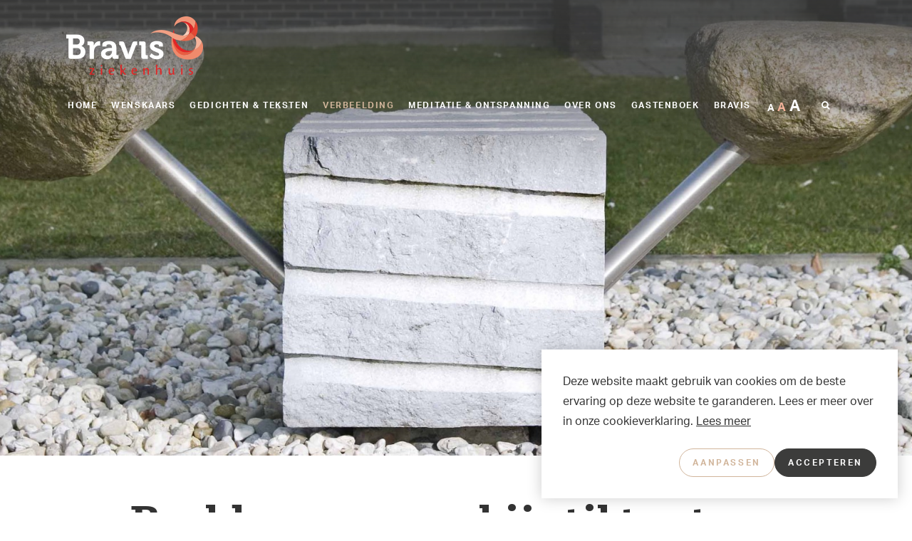

--- FILE ---
content_type: text/html; charset=UTF-8
request_url: https://bravisrustpunt.nl/verbeelding
body_size: 6320
content:
<!DOCTYPE html>
<html>
    <head>
    <title>Verbeelding</title>
    
    <meta charset="utf-8">
        <meta name="viewport" content="width=device-width, initial-scale=1, maximum-scale=1">
    
	<meta name="description" lang="nl" content="">
	<meta name="keywords" lang="nl" content="">

	<meta name="author" lang="nl" content="Bravis Stiltecentrum">
	<meta name="robots" lang="nl" content="all">

    <meta name="format-detection" content="telephone=no">

	<meta http-equiv="X-UA-Compatible" content="IE=edge,chrome=1">
	<meta http-equiv="pragma" lang="nl" content="">
	<meta http-equiv="imagetoolbar" lang="nl" content="no">
	<meta http-equiv="language" content="nl">

    <script src="https://use.typekit.net/ymi0mev.js"></script>
    <script>try{Typekit.load({ async: true });}catch(e){}</script>
    
	<link rel="shortcut icon" href="//bravisrustpunt.nl/public/themes/www/_compiled/images/favicon.ico" type="image/x-icon">
	
	<link href="//bravisrustpunt.nl/public/themes/default/_compiled/css/library.css" rel="stylesheet" type="text/css"/>
	<link href="//bravisrustpunt.nl/public/themes/default/_compiled/css/default.css" rel="stylesheet" type="text/css"/>
	<link href="//bravisrustpunt.nl/public/themes/www/_compiled/css/style.css" rel="stylesheet" type="text/css"/>

    
    <!--[if lt IE 9]>
    <script src="https://cdnjs.cloudflare.com/ajax/libs/html5shiv/3.7.3/html5shiv.min.js"></script>
    <![endif]-->
    
	
	<!-- 
		WiNGZZ is powered by STUDiO iBiZZ, ©2009 - 2026
		SITE   : 1
		MODULE : Document	
		ID     : 4
	-->
<script type="text/javascript">
    // <!--
    function getTokenName() {
        return 'wingzz_token';
    }
    
    function getTokenValue() {
        return '0UrIo7s2aW9DHbPn9Ddd$FJoDzALtYUdgUHKcPMP';
    }
    // -->
</script>

	<script data-cookieconsent="ignore">
		var ccform_prefix = "cookieConsent_ccform_";
		window.dataLayer = window.dataLayer || [];
		function gtag() {
			dataLayer.push(arguments)
		}
		gtag("consent", "default", {
			ad_personalization: window.localStorage.getItem(ccform_prefix + "social") === "true" ? "granted" : "denied",
			ad_storage: window.localStorage.getItem(ccform_prefix + "ads") === "true" ? "granted" : "denied",
			ad_user_data: window.localStorage.getItem(ccform_prefix + "ad_user_data") === "true" ? "granted" : "denied",
			analytics_storage: window.localStorage.getItem(ccform_prefix + "analytics") === "true" ? "granted" : "denied",
			functionality_storage: window.localStorage.getItem(ccform_prefix + "functional") === "true" ? "granted" : "granted",
			personalization_storage: "denied",
			security_storage: "granted"
		});
	</script>
	
								
		<script type="text/javascript">
	(function(i,s,o,g,r,a,m){ i['GoogleAnalyticsObject']=r;i[r]=i[r]||function(){
		(i[r].q=i[r].q||[]).push(arguments)},i[r].l=1*new Date();a=s.createElement(o),
	  m=s.getElementsByTagName(o)[0];a.async=1;a.src=g;m.parentNode.insertBefore(a,m)
	  })(window,document,'script','//www.google-analytics.com/analytics.js','ga');

	  ga('create', 'UA-56037526-9', 'auto');
	  	  ga('send', 'pageview');
	</script>
		
		
    
	        	


<!-- Google Tag Manager -->
<script>(function(w,d,s,l,i){w[l]=w[l]||[];w[l].push({'gtm.start':
new Date().getTime(),event:'gtm.js'});var f=d.getElementsByTagName(s)[0],
j=d.createElement(s),dl=l!='dataLayer'?'&l='+l:'';j.async=true;j.src=
'https://www.googletagmanager.com/gtm.js?id='+i+dl;f.parentNode.insertBefore(j,f);
})(window,document,'script','dataLayer','GTM-TCV7TRV');</script>
<!-- End Google Tag Manager -->





        <script src="//bravisrustpunt.nl/public/library/jquery/jquery-1.11.1.min.js" type="text/javascript"></script>
        <script src="//f1-eu.readspeaker.com/script/5409/ReadSpeaker.js?pids=embhl" type="text/javascript"></script>
</head>

                
    <body class="Document View">
        <div id="topcontainer">
            <div id="svg-sprite" style="display:none;"><svg xmlns="http://www.w3.org/2000/svg" xmlns:xlink="http://www.w3.org/1999/xlink"><symbol viewBox="0 0 24 24" id="default--call" xmlns="http://www.w3.org/2000/svg"><path d="M18.2 15.9c-.8-.8-1.8-.8-2.5 0l-1.8 1.8c-.2.2-.3.2-.5.1l-1.2-.6c-1.7-1.1-3.2-2.5-4.4-4-.6-.8-1.2-1.6-1.6-2.6-.1-.2-.1-.3.1-.5l1.8-1.8c.8-.8.8-1.8 0-2.6L6.7 4.3 5.3 2.9c-.8-.8-1.8-.8-2.5 0-.7.6-1.3 1.2-1.9 1.8-.5.5-.8 1.1-.9 1.9-.1 1.2.2 2.4.7 3.6.9 2.4 2.2 4.5 3.8 6.4 2.2 2.6 4.8 4.7 7.9 6.2 1.4.7 2.8 1.2 4.4 1.3 1.1.1 2-.2 2.7-1 .5-.6 1.1-1.1 1.6-1.6.8-.8.8-1.8 0-2.6-.9-1.1-1.9-2.1-2.9-3M17.3 11.9l1.8-.3c-.3-1.7-1.1-3.2-2.3-4.4-1.3-1.3-2.9-2.1-4.7-2.3l-.3 1.9c1.4.2 2.6.8 3.6 1.8 1.1.8 1.7 2 1.9 3.3M20.2 3.9C18 1.8 15.4.4 12.4 0l-.3 1.9c2.6.4 4.9 1.5 6.7 3.4 1.7 1.7 2.9 3.9 3.3 6.4l1.8-.3c-.4-2.9-1.7-5.5-3.7-7.5"/></symbol><symbol viewBox="0 0 43.7 3" id="default--curve" xmlns="http://www.w3.org/2000/svg"><path d="M36.4 1.8c1 .8 2.5 1.2 4 1.2 1.2 0 2.4-.3 3.3-.8v-1c-1.7 1.4-5.1 1.3-6.7 0C36 .4 34.7.1 33.3 0h-.7C31.3.1 30 .4 29 1.2c-1.7 1.4-5.2 1.4-6.9 0C21.2.5 19.8.1 18.5 0h-.6c-1.4.1-2.7.4-3.6 1.2-1.7 1.4-5.2 1.4-6.9 0C6.4.4 5 .1 3.6 0H3C1.9 0 .9.3 0 .8v1C1.8.5 5.1.5 6.8 1.9c2 1.6 5.9 1.6 7.9 0 1.7-1.4 5.2-1.4 6.9 0 2 1.6 5.9 1.6 7.9 0 1.7-1.5 5.2-1.5 6.9-.1z"/></symbol><symbol viewBox="0 0 24 24" id="default--map" xmlns="http://www.w3.org/2000/svg"><path d="M12 11.4c-1.7 0-3-1.3-3-3s1.3-3 3-3 3 1.3 3 3-1.3 3-3 3M12 .2C7.4.2 3.7 3.9 3.7 8.5c0 6.2 8.3 15.4 8.3 15.4s8.3-9.2 8.3-15.4c0-4.7-3.7-8.3-8.3-8.3"/></symbol><symbol viewBox="0 0 24 24" id="grid" xmlns="http://www.w3.org/2000/svg"><path d="M2 2h2v2H2V2zM0 6h6V0H0v6zM2 11h2v2H2v-2zm-2 4h6V9H0v6z" fill="#3c3c3b"/><path d="M2 20h2v2H2v-2zm-2 4h6v-6H0v6z"/><path d="M11 2h2v2h-2V2zM9 6h6V0H9v6z" fill="#3c3c3b"/><path d="M11 13h2v-2h-2v2zm4 2H9V9h6v6z"/><path d="M11 20h2v2h-2v-2zm-2 4h6v-6H9v6z" fill="#3c3c3b"/><path d="M20 2h2v2h-2V2zm-2 4h6V0h-6v6z"/><path d="M20 11h2v2h-2v-2zm-2 4h6V9h-6v6zM20 20h2v2h-2v-2zm-2 4h6v-6h-6v6z" fill="#3c3c3b"/></symbol><symbol viewBox="0 0 24 24" id="hoop" xmlns="http://www.w3.org/2000/svg"><path d="M8 3C5.2 3 3 5.2 3 8s2.2 5 5 5 5-2.2 5-5-2.2-5-5-5m0 12c-3.9 0-7-3.1-7-7s3.1-7 7-7 7 3.1 7 7-3.1 7-7 7M18 15c-1.7 0-3 1.3-3 3s1.3 3 3 3 3-1.3 3-3-1.3-3-3-3m0 8c-2.8 0-5-2.2-5-5s2.2-5 5-5 5 2.2 5 5-2.2 5-5 5" fill="#3c3c3b"/><path d="M20 6c-.6 0-1 .4-1 1s.4 1 1 1 1-.4 1-1-.4-1-1-1m0 4c-1.7 0-3-1.3-3-3s1.3-3 3-3 3 1.3 3 3-1.3 3-3 3"/></symbol><symbol viewBox="0 0 24 24" id="kracht" xmlns="http://www.w3.org/2000/svg"><path d="M14.5 11.4c-2 0-4-1.5-4-4 0-2.2 2.7-5.1 3.3-5.7l.7-.7.7.7c.5.6 3.3 3.5 3.3 5.7 0 2.5-2.1 4-4 4zm0-7.5c-1 1.2-2 2.7-2 3.5 0 2.6 4 2.6 4 0 0-.9-1-2.4-2-3.5z"/><path d="M9.6 23.1c-.6 0-1.2-.1-1.8-.4L.5 19v-8.6h2c1.1 0 3.9.4 5.5 2h2.5c1.6 0 3.1.8 4 2h5c2.9 0 3.9 1.9 4 2.9l.1.8-12.5 4.8c-.5.1-1 .2-1.5.2zm-7.1-5.4l6.3 3.1c.5.3 1.1.3 1.6.1l10.7-4.1c-.3-.2-.8-.5-1.6-.5h-4.1c.1.3.1.7.1 1v1h-8v-2h5.8c-.4-1.2-1.5-2-2.8-2H6.9l-.3-.4c-.8-1.1-3.1-1.6-4.2-1.6v5.4z" fill="#3c3c3b"/></symbol><symbol viewBox="0 0 24 24" id="troost" xmlns="http://www.w3.org/2000/svg"><path d="M13 24h-2v-3h2v3zm6.8-2.8l-2.1-2.1 1.4-1.4 2.1 2.1-1.4 1.4zm-15.6 0l-1.4-1.4 2.1-2.1 1.4 1.4-2.1 2.1zM24 13h-3v-2h3v2zM3 13H0v-2h3v2zm16.1-6.7l-1.4-1.4 2.1-2.1 1.4 1.4-2.1 2.1zm-14.2 0L2.8 4.2l1.4-1.4 2.1 2.1-1.4 1.4zM13 3h-2V0h2v3z"/><path d="M12 19c-3.9 0-7-3.1-7-7s3.1-7 7-7 7 3.1 7 7-3.1 7-7 7zm0-12c-2.8 0-5 2.2-5 5s2.2 5 5 5 5-2.2 5-5-2.2-5-5-5z" fill="#3c3c3b"/></symbol><symbol viewBox="0 0 24 24" id="verdriet" xmlns="http://www.w3.org/2000/svg"><path d="M12 22.7c-4 0-8.2-3.1-8.2-8.2C3.8 9.7 11 2.3 11.4 2l.6-.7.6.7c.3.3 7.6 7.7 7.6 12.5 0 5.1-4.2 8.2-8.2 8.2zm0-18.8c-2.2 2.4-6.4 7.5-6.4 10.5 0 4.1 3.3 6.4 6.4 6.4 3.1 0 6.4-2.2 6.4-6.4 0-3-4.2-8.1-6.4-10.5z" fill="#3c3c3b"/><path d="M12.9 18.1H12c-1.2 0-3.7-.9-3.7-3.7v-.9h1.8v.9c0 1.7 1.8 1.8 1.8 1.8h.9v1.9z"/></symbol><symbol id="vieren" viewBox="0 0 24 30" xmlns="http://www.w3.org/2000/svg"><defs><style>.cls-1{fill:#3c3c3b}.cls-2{fill:#d1b59c}</style></defs><path class="cls-1" d="M20.5 12.39a5 5 0 00-3.44-5.12.9.9 0 00-1 .55.72.72 0 000 .61.78.78 0 00.51.4 3.36 3.36 0 012.26 3.5c0 2.52-1.53 4.91-3.15 4.91a2 2 0 01-1.21-.46.86.86 0 00-1.14.16.81.81 0 00-.14.6.82.82 0 00.32.55l.28.19a3.39 3.39 0 00-.62 2 .78.78 0 00.82.82h.85a2.22 2.22 0 01-1.14 1.6.73.73 0 00-.43.45.76.76 0 00.07.63.79.79 0 00.73.48.53.53 0 00.37-.1 3.77 3.77 0 002.08-3h.9a.78.78 0 00.82-.82 3.63 3.63 0 00-.62-2 7.08 7.08 0 002.88-5.95zm-4.08 7.17h-1.35a1.94 1.94 0 01.37-.54l.1-.1H16l.1.1a2 2 0 01.32.55z"/><path class="cls-1" d="M16 9.62c0-4.08-2.73-7-6.48-7S3 5.53 3 9.62a9.06 9.06 0 003.16 6.94.86.86 0 00.67.15.7.7 0 00.47-.31.86.86 0 00.15-.67.69.69 0 00-.31-.47 7.35 7.35 0 01-2.51-5.64c0-3.14 2-5.42 4.85-5.42s4.85 2.28 4.85 5.42c0 3.43-2.31 6.55-4.85 6.55h-.56a.76.76 0 00-.57.24l-.35.34a3.47 3.47 0 00-1 2.5.78.78 0 00.82.82h.88v.2a4.56 4.56 0 001.74 3.6 2.86 2.86 0 011.09 2.3v1a.82.82 0 001.63 0v-1a4.55 4.55 0 00-1.74-3.6 2.86 2.86 0 01-1.09-2.3v-.2h.88a.78.78 0 00.82-.82 3.41 3.41 0 00-.54-1.87C14.09 16.23 16 13 16 9.62zm-5.78 8.82H8.83a1.94 1.94 0 01.37-.54l.1-.1h.42l.1.1a1.93 1.93 0 01.37.53z"/><path class="cls-2" d="M9.48 4.83a4.06 4.06 0 00-3.91 2.82.79.79 0 000 .63.86.86 0 00.43.44h.06a.43.43 0 00.2.06.78.78 0 00.74-.56 2.6 2.6 0 012.48-1.75.78.78 0 00.82-.82.78.78 0 00-.82-.82z"/></symbol></svg></div>
            
                                                                                                                                                
                 
         <div class="banner">
        <div id="banner_header" class="flexslider" style="height:49.98vw;">
            <ul class="slides">
                                <li>
                    <div class="ontopcontainer">
                        <div class="container">
                            <div class="row ontop" style="height:49.98vw;">
                                                                <div class="col-sm-8 ">
                                                                                                                                                									
                                                                    </div>
                                                            </div>
                        </div>
                    </div>
                    <div class="banner_image" style="height:49.98vw;">
                        <img src="//bravisrustpunt.nl/files/banner/4424/beeld-bergen.jpg" alt="">
                    </div>
                </li>
                
            </ul>
        </div>
    </div>
    

                                                                
            
            <header id="Header">
    	    <div id="mobile-header">
        <div class="container">
            <button type="button" data-target="#sidr-main" id="responsive-menu-button" class="navbar-toggle">
                <div>
                    <span class="icon-bar"></span>
                    <span class="icon-bar"></span>
                    <span class="icon-bar"></span>
                </div>
            </button>
            <a class="navbar-brand" href="/">
                <img src="/public/themes/www/_compiled/images/logo-header.png" alt="Bravis Stiltecentrum" title="Bravis Stiltecentrum"/>
            </a>
            <div id="mobile-content">
                <div class="navbar">
                    <ul class="nav navbar-nav">
            <li class="">
            <a href="https://bravisrustpunt.nl" target="_self">Home</a>
                        </li>
            <li class="">
            <a href="https://bravisrustpunt.nl/wenskaars" target="_self">Wenskaars</a>
                        </li>
            <li class="">
            <a href="https://bravisrustpunt.nl/blog" target="_self">Gedichten & Teksten</a>
                        </li>
            <li class=" active">
            <a href="https://bravisrustpunt.nl/verbeelding" target="_self">Verbeelding</a>
                        </li>
            <li class="">
            <a href="https://bravisrustpunt.nl/multimedia" target="_self">Meditatie & Ontspanning</a>
                        </li>
            <li class="">
            <a href="https://bravisrustpunt.nl/contact" target="_self">Over ons</a>
                        </li>
            <li class="">
            <a href="https://bravisrustpunt.nl/gastenboek" target="_self">Gastenboek</a>
                        </li>
            <li class="">
            <a href="https://www.bravis.nl/" target="_blank">Bravis</a>
                        </li>
    
    <li class="fontsizeselect">
        <a class="Smaller">A</a>
        <a class="Medium active">A</a>
        <a class="Larger">A</a>
    </li>
</ul>
                </div>
                <form class="searchtop" onsubmit="return true;" action="/webcore/search">
                    <div class="input-group">
                        <span class="input-group-btn">
                            <button type="submit" class="btn btn-default">&#xf002;</button>
                        </span>
                    </div>
                </form>
            </div>
        </div>
    </div>
</header>


            
                <div class="Breadcrumbs">
	<div class="container">
				<ul vocab="http://schema.org/" typeof="BreadcrumbList">
			<li class="intro">U bevindt zich hier:</li>
			<li property="itemListElement" typeof="ListItem"><a href="//bravisrustpunt.nl/" property="item" typeof="WebPage"><span property="name">Bravis Stiltecentrum</span></a><meta property="position" content="1"></li>
														<li  class="last" property="itemListElement" typeof="ListItem">
													<a href="//bravisrustpunt.nl/verbeelding" property="item" typeof="WebPage"><span property="name">3. Verbeelding</span></a>
							<meta property="position" content="2">
											</li>
				
					</ul>
	</div>
</div>
            
            <div class="container maincontainer" id="embhl">
                
                            <main class="row mainrow">
                <div class="col-sm-12 maincolumn">
                    <div class="Heading">
                        <h2></h2>
                        <h1>Beelden om even bij stil te staan</h1>
                    </div>
                    <div class="Main">
                        
                        <div class="Intro"><p>Een beeld kan je soms even optillen uit de tijd.</p>

<p>Een nieuw perspectief bieden.</p>

<p>Hier vindt u beelden&nbsp;die deels afkomstig zijn&nbsp;uit de beide ziekenhuislocaties van het Bravis Ziekenhuis.</p>

<p>&nbsp;</p>
</div>                        <div class="Text"><h2><br />
&nbsp;</h2>
</div>                    </div>
                    
                        

	

                    
                </div>
                
                    

	

                
                <div class="clearfix"></div>
            </main>
                        <div class="clearfix"></div>
            

                
                    
                
                
                        <div class="row blokkenRow3 fullwidth fullwidthwhite">
                    

	
	<div class="col-sm-12 fullcolumn" data-position_id="A3">
						<section class="Block Art Overview" data-block_id="19">
            
        
            
    <div class="Filter">
<ul class="block-grid">
    <li class="active">
        <a href="https://bravisrustpunt.nl/blog"><i><svg width="24" height="24"><use xlink:href="#grid"></svg></i> Alles</a>
    </li>
                <li><a href="https://bravisrustpunt.nl/verbeelding?categorie=verdriet"><i><svg width="24" height="24"><use xlink:href="#verdriet"></svg></i> Verdriet</a></li>
                    <li><a href="https://bravisrustpunt.nl/verbeelding?categorie=troost"><i><svg width="24" height="24"><use xlink:href="#kracht"></svg></i> Troost</a></li>
                    <li><a href="https://bravisrustpunt.nl/verbeelding?categorie=hoop"><i><svg width="24" height="24"><use xlink:href="#troost"></svg></i> Hoop</a></li>
                    <li><a href="https://bravisrustpunt.nl/verbeelding?categorie=vieren"><i><svg width="24" height="24"><use xlink:href="#vieren"></svg></i> Vieren</a></li>
                    <li><a href="https://bravisrustpunt.nl/verbeelding?categorie=gedichten"><i><svg width="24" height="24"><use xlink:href="#hoop"></svg></i> Kracht</a></li>
        
</ul>
</div>

    <ul class="block-grid two-up">
        
        

                                                            	<li>        		<article class="Block Art Detail">
		<figure>
						<a class="fancybox"  href="//bravisrustpunt.nl/files/art_overview/4422/meisjes.jpg">	
                            <img src="//bravisrustpunt.nl/files/art_overview/4422/meisjes.jpg" alt="">
                        </a>
				
		</figure>
		<div class="inner">
			<h3>Meisjes</h3>
					</div>
	</article>
</li>

                                            
    </ul>
</section>
			
	</div>

			<div class="clearfix"></div>
        
        
        		
				
		    </div>

                
                
                    
                
                
                    
                
            </div>
            
                <footer id="Footer">
    <div class="FooterTop">
        <div class="container">
            <div class="row">
                <div class="col-sm-5 brandcolumn">
                    <a target="_blank" class="footer-brand" href="//www.bravisziekenhuis.nl">
                        <img src="/public/themes/www/_compiled/images/logo.png" alt="Bravis Stiltecentrum" title="Bravis Stiltecentrum" />
                    </a>
                </div>
                <div class="col-sm-7 locationcolumn">

                    <ul class="block-grid two-up">
                                                    <li>
                                <h5>Locatie Roosendaal</h5>
                                Boerhaavelaan 25, Roosendaal<br>
                                <a href="tel:088 - 70 68 000" class="callto">088 - 70 68 000</a>
                            </li>                                    
                                                    <li>
                                <h5>Locatie Bergen op Zoom</h5>
                                Boerhaaveplein 1,  Bergen op Zoom<br>
                                <a href="tel:088 - 70 68 000" class="callto">088 - 70 68 000</a>
                            </li>                                    
                                                
                    </ul>
                </div>
            </div>
                               
            <div class="row">
                <div class="col-sm-12 LinkGroups">
                    <ul class="block-grid three-up">
                        
                    </ul>
                </div>
            </div>
                </div>
    </div>
    <div class="FooterBottom">
        <div class="container">
            <ul class="social">
	<li><a href="https://www.facebook.com/Bravisziekenhuis/" class="fb" target="_blank" rel="nofollow"><i>&#xf09a;</i><span> Facebook</span></a></li>		<li><a href="https://www.linkedin.com/company-beta/9361826/" class="in" target="_blank" rel="nofollow"><i>&#xf0e1;</i><span> LinkedIn</span></a></li>				</ul>
            <ul class="footernav">
                <li class="copyright">
                    &copy;&nbsp;Bravis Rustpunt All rights reserved
                </li>
                                    <li class=""><a href="https://www.bravisziekenhuis.nl/informatieveiligheid" target="_blank">Informatieveiligheid</a></li>
                                        <li class=""><a href="https://www.bravisziekenhuis.nl/privacy-statement-bravis-ziekenhuis" target="_blank">Privacy Statement</a></li>
                                        <li class=""><a href="https://www.bravisziekenhuis.nl/disclaimer-en-responsible-disclosure" target="_blank">Disclaimer en responsible disclosure</a></li>
                    
            </ul>
        </div>
    </div>
</footer>
            
        </div>

        
            <script type="text/javascript" src="//maps.googleapis.com/maps/api/js"></script>

<script type="text/javascript" src="/public/themes/default/_compiled/js/library.min.js"></script>
<script type="text/javascript" src="/public/themes/www/_compiled/js/main.min.js"></script>

   

<style>
	a, input[type="submit"], button, a::before, a::after, input[type="submit"]::before, input[type="submit"]::after, button::before, button::after { 
		-moz-transition:all .3s ease-in-out; -o-transition:all .3s ease-in-out; -webkit-transition:all .3s ease-in-out; transition:all .3s ease-in-out; 
	}
</style>

<script>
	studioibizz.cookie.settings = {
		type : 'opt-change',
	};
	studioibizz.cookie.content =  {
		href: '/cookie-instellingen',
		change_href: '/cookie-instellingen',
		header: 'Deze website maakt gebruik van cookies',
		message: 'Deze website maakt gebruik van cookies om de beste ervaring op deze website te garanderen. Lees er meer over in onze cookieverklaring.',
		allow: 'Accepteren',
		change: 'Aanpassen',
		deny: 'Weigeren',
		link: 'Lees meer',
	};
	
	var originalInitSettings = studioibizz.cookie._initSettings;
	studioibizz.cookie._initSettings = function() {
		originalInitSettings();
		studioibizz.cookie.settings.compliance["opt-out"] = "<nav>{{change}}{{deny}}{{allow}}</nav>";
		studioibizz.cookie.settings.compliance["opt-change"] = "<nav>{{change}}{{allow}}</nav>";

		studioibizz.cookie.settings.elements.change = '<a aria-label="change cookies" href="{{change_href}}" tabindex="0" class="more outline cc-btn cc-change"><span class="title">{{change}}</span></a>';
		studioibizz.cookie.settings.elements.allow = '<button aria-label="allow cookies" tabindex="0" class="more cc-btn cc-allow"><span class="title">{{allow}}</span></button>';
		studioibizz.cookie.settings.elements.deny = '<button aria-label="deny cookies" role=button tabindex="0" class="more outline cc-btn cc-deny"><span class="title">{{deny}}</span></button>';
	};
	
</script>
        
    </body>
</html>


--- FILE ---
content_type: text/css
request_url: https://bravisrustpunt.nl/public/themes/default/_compiled/css/default.css
body_size: 4754
content:
@-moz-keyframes bounce{0%, 20%, 50%, 80%, 100%{-moz-transform:translateY(0);transform:translateY(0)}40%{-moz-transform:translateY(-30px);transform:translateY(-30px)}60%{-moz-transform:translateY(-15px);transform:translateY(-15px)}}@-webkit-keyframes bounce{0%, 20%, 50%, 80%, 100%{-webkit-transform:translateY(0);transform:translateY(0)}40%{-webkit-transform:translateY(-30px);transform:translateY(-30px)}60%{-webkit-transform:translateY(-15px);transform:translateY(-15px)}}@keyframes bounce{0%, 20%, 50%, 80%, 100%{-moz-transform:translateY(0);-ms-transform:translateY(0);-webkit-transform:translateY(0);transform:translateY(0)}40%{-moz-transform:translateY(-30px);-ms-transform:translateY(-30px);-webkit-transform:translateY(-30px);transform:translateY(-30px)}60%{-moz-transform:translateY(-15px);-ms-transform:translateY(-15px);-webkit-transform:translateY(-15px);transform:translateY(-15px)}}article,section{overflow:hidden;margin:0 0 40px}svg path[fill="none"]{fill:none !important}figure img,figure,img{max-width:100%;height:auto !important}#responsive-menu-button{display:none}.navbar{border:0;min-height:1px}.navbar-nav{margin-top:0;margin-bottom:0}.useHand{cursor:pointer}article figure{margin:0 10px 5px 0;padding:0;float:left}textarea{resize:none}.clearfix{display:block;clear:both}iframe{margin:0;padding:0;border:0;display:block}.fancybox-skin{-webkit-border-radius:0;-moz-border-radius:0;border-radius:0}body .flexslider{border:0;margin:0;-webkit-box-shadow:0 0 0;-moz-box-shadow:0 0 0;box-shadow:0 0 0;background:none transparent;-webkit-border-radius:0;-moz-border-radius:0;-o-border-radius:0;border-radius:0}.flex-direction-nav a:before{line-height:40px}body span.skype_pnh_dropart_span,body span.skype_pnh_right_span,body span.skype_pnh_left_span{display:none !important}body span.skype_pnh_container{margin-left:-.38em !important;margin-right:-.38em !important}body span.skype_pnh_container,body span.skype_pnh_container *{color:inherit !important;font-family:inherit !important;font-weight:inherit !important;font-size:inherit !important;letter-spacing:inherit !important}body span.skype_pnh_container span.skype_pnh_text_span{padding-left:0 !important}body span.skype_pnh_container span.skype_pnh_highlighting_inactive_common *,body span.skype_pnh_container span.skype_pnh_highlighting_active_common *{background:none !important}body .rsbtn *{-webkit-transition:none;-moz-transition:none;-ms-transition:none;transition:none}.navbar-toggle{clear:both;float:none;width:auto}.navbar .navbar-toggle .btn-navbar-left{float:left;margin-right:10px;line-height:16px;text-shadow:0 0 0}.navbar .navbar-toggle .btn-navbar-right{float:left}.fb-like-box,.fb-like-box span,.fb-like-box span iframe[style]{width:100% !important}.table-grid{display:table;width:100%;overflow:hidden;padding:0;margin:0;list-style:none;line-height:0;font-size:0}.table-grid>li{display:table-cell;vertical-align:top;float:none;list-style:none;font-size:14px;line-height:1}.block-grid,.block-grid-fullwidth{display:block;overflow:hidden;padding:0;margin:0;list-style:none}.block-grid>li,.block-grid-fullwidth>li{display:block;height:auto;float:left;list-style:none}.block-grid.one-up>li,.block-grid.up1>li,.block-grid-fullwidth.one-up>li,.block-grid-fullwidth.up1>li{width:100%;clear:both}.block-grid.two-up>li,.block-grid.up2>li,.block-grid-fullwidth.two-up>li,.block-grid-fullwidth.up2>li{width:50%;clear:none}.block-grid.two-up>li:nth-child(2n+1),.block-grid.up2>li:nth-child(2n+1),.block-grid-fullwidth.two-up>li:nth-child(2n+1),.block-grid-fullwidth.up2>li:nth-child(2n+1){clear:left}.block-grid.three-up>li,.block-grid.up3>li,.block-grid-fullwidth.three-up>li,.block-grid-fullwidth.up3>li{width:33.33333%;clear:none}.block-grid.three-up>li:nth-child(3n+1),.block-grid.up3>li:nth-child(3n+1),.block-grid-fullwidth.three-up>li:nth-child(3n+1),.block-grid-fullwidth.up3>li:nth-child(3n+1){clear:left}.block-grid.four-up>li,.block-grid.up4>li,.block-grid-fullwidth.four-up>li,.block-grid-fullwidth.up4>li{width:25%;clear:none}.block-grid.four-up>li:nth-child(4n+1),.block-grid.up4>li:nth-child(4n+1),.block-grid-fullwidth.four-up>li:nth-child(4n+1),.block-grid-fullwidth.up4>li:nth-child(4n+1){clear:left}.block-grid.five-up>li,.block-grid.up5>li,.block-grid-fullwidth.five-up>li,.block-grid-fullwidth.up5>li{width:20%;clear:none}.block-grid.five-up>li:nth-child(5n+1),.block-grid.up5>li:nth-child(5n+1),.block-grid-fullwidth.five-up>li:nth-child(5n+1),.block-grid-fullwidth.up5>li:nth-child(5n+1){clear:left}.block-grid.six-up>li,.block-grid.up6>li,.block-grid-fullwidth.six-up>li,.block-grid-fullwidth.up6>li{width:16.66667%;clear:none}.block-grid.six-up>li:nth-child(6n+1),.block-grid.up6>li:nth-child(6n+1),.block-grid-fullwidth.six-up>li:nth-child(6n+1),.block-grid-fullwidth.up6>li:nth-child(6n+1){clear:left}.block-grid.seven-up>li,.block-grid.up7>li,.block-grid-fullwidth.seven-up>li,.block-grid-fullwidth.up7>li{width:14.28571%;clear:none}.block-grid.seven-up>li:nth-child(7n+1),.block-grid.up7>li:nth-child(7n+1),.block-grid-fullwidth.seven-up>li:nth-child(7n+1),.block-grid-fullwidth.up7>li:nth-child(7n+1){clear:left}.block-grid.eight-up>li,.block-grid.up8>li,.block-grid-fullwidth.eight-up>li,.block-grid-fullwidth.up8>li{width:12.5%;clear:none}.block-grid.eight-up>li:nth-child(8n+1),.block-grid.up8>li:nth-child(8n+1),.block-grid-fullwidth.eight-up>li:nth-child(8n+1),.block-grid-fullwidth.up8>li:nth-child(8n+1){clear:left}.block-grid.nine-up>li,.block-grid.up9>li,.block-grid-fullwidth.nine-up>li,.block-grid-fullwidth.up9>li{width:11.11111%;clear:none}.block-grid.nine-up>li:nth-child(9n+1),.block-grid.up9>li:nth-child(9n+1),.block-grid-fullwidth.nine-up>li:nth-child(9n+1),.block-grid-fullwidth.up9>li:nth-child(9n+1){clear:left}.block-grid.ten-up>li,.block-grid.up10>li,.block-grid-fullwidth.ten-up>li,.block-grid-fullwidth.up10>li{width:10%;clear:none}.block-grid.ten-up>li:nth-child(10n+1),.block-grid.up10>li:nth-child(10n+1),.block-grid-fullwidth.ten-up>li:nth-child(10n+1),.block-grid-fullwidth.up10>li:nth-child(10n+1){clear:left}.block-grid.eleven-up,.block-grid.up11>li>li,.block-grid-fullwidth.eleven-up,.block-grid-fullwidth.up11>li>li{width:9.09091%;clear:none}.block-grid.eleven-up:nth-child(11n+1),.block-grid.up11>li>li:nth-child(11n+1),.block-grid-fullwidth.eleven-up:nth-child(11n+1),.block-grid-fullwidth.up11>li>li:nth-child(11n+1){clear:left}.block-grid.twelve-up>li,.block-grid.up12>li,.block-grid-fullwidth.twelve-up>li,.block-grid-fullwidth.up12>li{width:8.33333%;clear:none}.block-grid.twelve-up>li:nth-child(12n+1),.block-grid.up12>li:nth-child(12n+1),.block-grid-fullwidth.twelve-up>li:nth-child(12n+1),.block-grid-fullwidth.up12>li:nth-child(12n+1){clear:left}@media (min-width: 768px) and (max-width: 991px){.block-grid.one-up-sm>li,.block-grid.up1-sm>li,.block-grid-fullwidth.one-up-sm>li,.block-grid-fullwidth.up1-sm>li{width:100%;clear:both}.block-grid.two-up-sm>li,.block-grid.up2-sm>li,.block-grid-fullwidth.two-up-sm>li,.block-grid-fullwidth.up2-sm>li{width:50%;clear:none}.block-grid.two-up-sm>li:nth-child(2n+1),.block-grid.up2-sm>li:nth-child(2n+1),.block-grid-fullwidth.two-up-sm>li:nth-child(2n+1),.block-grid-fullwidth.up2-sm>li:nth-child(2n+1){clear:left}.block-grid.three-up-sm>li,.block-grid.up3-sm>li,.block-grid-fullwidth.three-up-sm>li,.block-grid-fullwidth.up3-sm>li{width:33.33333%;clear:none}.block-grid.three-up-sm>li:nth-child(3n+1),.block-grid.up3-sm>li:nth-child(3n+1),.block-grid-fullwidth.three-up-sm>li:nth-child(3n+1),.block-grid-fullwidth.up3-sm>li:nth-child(3n+1){clear:left}.block-grid.four-up-sm>li,.block-grid.up4-sm>li,.block-grid-fullwidth.four-up-sm>li,.block-grid-fullwidth.up4-sm>li{width:25%;clear:none}.block-grid.four-up-sm>li:nth-child(4n+1),.block-grid.up4-sm>li:nth-child(4n+1),.block-grid-fullwidth.four-up-sm>li:nth-child(4n+1),.block-grid-fullwidth.up4-sm>li:nth-child(4n+1){clear:left}.block-grid.five-up-sm>li,.block-grid.up5-sm>li,.block-grid-fullwidth.five-up-sm>li,.block-grid-fullwidth.up5-sm>li{width:20%;clear:none}.block-grid.five-up-sm>li:nth-child(5n+1),.block-grid.up5-sm>li:nth-child(5n+1),.block-grid-fullwidth.five-up-sm>li:nth-child(5n+1),.block-grid-fullwidth.up5-sm>li:nth-child(5n+1){clear:left}.block-grid.six-up-sm>li,.block-grid.up6-sm>li,.block-grid-fullwidth.six-up-sm>li,.block-grid-fullwidth.up6-sm>li{width:16.66667%;clear:none}.block-grid.six-up-sm>li:nth-child(6n+1),.block-grid.up6-sm>li:nth-child(6n+1),.block-grid-fullwidth.six-up-sm>li:nth-child(6n+1),.block-grid-fullwidth.up6-sm>li:nth-child(6n+1){clear:left}.block-grid.seven-up-sm>li,.block-grid.up7-sm>li,.block-grid-fullwidth.seven-up-sm>li,.block-grid-fullwidth.up7-sm>li{width:14.28571%;clear:none}.block-grid.seven-up-sm>li:nth-child(7n+1),.block-grid.up7-sm>li:nth-child(7n+1),.block-grid-fullwidth.seven-up-sm>li:nth-child(7n+1),.block-grid-fullwidth.up7-sm>li:nth-child(7n+1){clear:left}.block-grid.eight-up-sm>li,.block-grid.up8-sm>li,.block-grid-fullwidth.eight-up-sm>li,.block-grid-fullwidth.up8-sm>li{width:12.5%;clear:none}.block-grid.eight-up-sm>li:nth-child(8n+1),.block-grid.up8-sm>li:nth-child(8n+1),.block-grid-fullwidth.eight-up-sm>li:nth-child(8n+1),.block-grid-fullwidth.up8-sm>li:nth-child(8n+1){clear:left}.block-grid.nine-up-sm>li,.block-grid.up9-sm>li,.block-grid-fullwidth.nine-up-sm>li,.block-grid-fullwidth.up9-sm>li{width:11.11111%;clear:none}.block-grid.nine-up-sm>li:nth-child(9n+1),.block-grid.up9-sm>li:nth-child(9n+1),.block-grid-fullwidth.nine-up-sm>li:nth-child(9n+1),.block-grid-fullwidth.up9-sm>li:nth-child(9n+1){clear:left}.block-grid.ten-up-sm>li,.block-grid.up10-sm>li,.block-grid-fullwidth.ten-up-sm>li,.block-grid-fullwidth.up10-sm>li{width:10%;clear:none}.block-grid.ten-up-sm>li:nth-child(10n+1),.block-grid.up10-sm>li:nth-child(10n+1),.block-grid-fullwidth.ten-up-sm>li:nth-child(10n+1),.block-grid-fullwidth.up10-sm>li:nth-child(10n+1){clear:left}.block-grid.eleven-up-sm,.block-grid.up11-sm>li>li,.block-grid-fullwidth.eleven-up-sm,.block-grid-fullwidth.up11-sm>li>li{width:9.09091%;clear:none}.block-grid.eleven-up-sm:nth-child(11n+1),.block-grid.up11-sm>li>li:nth-child(11n+1),.block-grid-fullwidth.eleven-up-sm:nth-child(11n+1),.block-grid-fullwidth.up11-sm>li>li:nth-child(11n+1){clear:left}.block-grid.twelve-up-sm>li,.block-grid.up12-sm>li,.block-grid-fullwidth.twelve-up-sm>li,.block-grid-fullwidth.up12-sm>li{width:8.33333%;clear:none}.block-grid.twelve-up-sm>li:nth-child(12n+1),.block-grid.up12-sm>li:nth-child(12n+1),.block-grid-fullwidth.twelve-up-sm>li:nth-child(12n+1),.block-grid-fullwidth.up12-sm>li:nth-child(12n+1){clear:left}}@media (max-width: 767px){.block-grid.one-up-xs>li,.block-grid.up1-xs>li,.block-grid-fullwidth.one-up-xs>li,.block-grid-fullwidth.up1-xs>li{width:100%;clear:both}.block-grid.two-up-xs>li,.block-grid.up2-xs>li,.block-grid-fullwidth.two-up-xs>li,.block-grid-fullwidth.up2-xs>li{width:50%;clear:none}.block-grid.two-up-xs>li:nth-child(2n+1),.block-grid.up2-xs>li:nth-child(2n+1),.block-grid-fullwidth.two-up-xs>li:nth-child(2n+1),.block-grid-fullwidth.up2-xs>li:nth-child(2n+1){clear:left}.block-grid.three-up-xs>li,.block-grid.up3-xs>li,.block-grid-fullwidth.three-up-xs>li,.block-grid-fullwidth.up3-xs>li{width:33.33333%;clear:none}.block-grid.three-up-xs>li:nth-child(3n+1),.block-grid.up3-xs>li:nth-child(3n+1),.block-grid-fullwidth.three-up-xs>li:nth-child(3n+1),.block-grid-fullwidth.up3-xs>li:nth-child(3n+1){clear:left}.block-grid.four-up-xs>li,.block-grid.up4-xs>li,.block-grid-fullwidth.four-up-xs>li,.block-grid-fullwidth.up4-xs>li{width:25%;clear:none}.block-grid.four-up-xs>li:nth-child(4n+1),.block-grid.up4-xs>li:nth-child(4n+1),.block-grid-fullwidth.four-up-xs>li:nth-child(4n+1),.block-grid-fullwidth.up4-xs>li:nth-child(4n+1){clear:left}.block-grid.five-up-xs>li,.block-grid.up5-xs>li,.block-grid-fullwidth.five-up-xs>li,.block-grid-fullwidth.up5-xs>li{width:20%;clear:none}.block-grid.five-up-xs>li:nth-child(5n+1),.block-grid.up5-xs>li:nth-child(5n+1),.block-grid-fullwidth.five-up-xs>li:nth-child(5n+1),.block-grid-fullwidth.up5-xs>li:nth-child(5n+1){clear:left}.block-grid.six-up-xs>li,.block-grid.up6-xs>li,.block-grid-fullwidth.six-up-xs>li,.block-grid-fullwidth.up6-xs>li{width:16.66667%;clear:none}.block-grid.six-up-xs>li:nth-child(6n+1),.block-grid.up6-xs>li:nth-child(6n+1),.block-grid-fullwidth.six-up-xs>li:nth-child(6n+1),.block-grid-fullwidth.up6-xs>li:nth-child(6n+1){clear:left}.block-grid.seven-up-xs>li,.block-grid.up7-xs>li,.block-grid-fullwidth.seven-up-xs>li,.block-grid-fullwidth.up7-xs>li{width:14.28571%;clear:none}.block-grid.seven-up-xs>li:nth-child(7n+1),.block-grid.up7-xs>li:nth-child(7n+1),.block-grid-fullwidth.seven-up-xs>li:nth-child(7n+1),.block-grid-fullwidth.up7-xs>li:nth-child(7n+1){clear:left}.block-grid.eight-up-xs>li,.block-grid.up8-xs>li,.block-grid-fullwidth.eight-up-xs>li,.block-grid-fullwidth.up8-xs>li{width:12.5%;clear:none}.block-grid.eight-up-xs>li:nth-child(8n+1),.block-grid.up8-xs>li:nth-child(8n+1),.block-grid-fullwidth.eight-up-xs>li:nth-child(8n+1),.block-grid-fullwidth.up8-xs>li:nth-child(8n+1){clear:left}.block-grid.nine-up-xs>li,.block-grid.up9-xs>li,.block-grid-fullwidth.nine-up-xs>li,.block-grid-fullwidth.up9-xs>li{width:11.11111%;clear:none}.block-grid.nine-up-xs>li:nth-child(9n+1),.block-grid.up9-xs>li:nth-child(9n+1),.block-grid-fullwidth.nine-up-xs>li:nth-child(9n+1),.block-grid-fullwidth.up9-xs>li:nth-child(9n+1){clear:left}.block-grid.ten-up-xs>li,.block-grid.up10-xs>li,.block-grid-fullwidth.ten-up-xs>li,.block-grid-fullwidth.up10-xs>li{width:10%;clear:none}.block-grid.ten-up-xs>li:nth-child(10n+1),.block-grid.up10-xs>li:nth-child(10n+1),.block-grid-fullwidth.ten-up-xs>li:nth-child(10n+1),.block-grid-fullwidth.up10-xs>li:nth-child(10n+1){clear:left}.block-grid.eleven-up-xs,.block-grid.up11-xs>li>li,.block-grid-fullwidth.eleven-up-xs,.block-grid-fullwidth.up11-xs>li>li{width:9.09091%;clear:none}.block-grid.eleven-up-xs:nth-child(11n+1),.block-grid.up11-xs>li>li:nth-child(11n+1),.block-grid-fullwidth.eleven-up-xs:nth-child(11n+1),.block-grid-fullwidth.up11-xs>li>li:nth-child(11n+1){clear:left}.block-grid.twelve-up-xs>li,.block-grid.up12-xs>li,.block-grid-fullwidth.twelve-up-xs>li,.block-grid-fullwidth.up12-xs>li{width:8.33333%;clear:none}.block-grid.twelve-up-xs>li:nth-child(12n+1),.block-grid.up12-xs>li:nth-child(12n+1),.block-grid-fullwidth.twelve-up-xs>li:nth-child(12n+1),.block-grid-fullwidth.up12-xs>li:nth-child(12n+1){clear:left}}@media (max-width: 1830px){.container .block-grid-fullwidth.ten-up>li,.container .block-grid-fullwidth.up10>li{width:16.66667%;clear:none !important}.container .block-grid-fullwidth.ten-up>li:nth-child(6n+1),.container .block-grid-fullwidth.up10>li:nth-child(6n+1){clear:left !important}.container .block-grid-fullwidth.eleven-up,.container .block-grid-fullwidth.up11>li>li{width:14.28571%;clear:none !important}.container .block-grid-fullwidth.eleven-up:nth-child(7n+1),.container .block-grid-fullwidth.up11>li>li:nth-child(7n+1){clear:left !important}.container .block-grid-fullwidth.twelve-up>li,.container .block-grid-fullwidth.up12>li{width:12.5%;clear:none !important}.container .block-grid-fullwidth.twelve-up>li:nth-child(8n+1),.container .block-grid-fullwidth.up12>li:nth-child(8n+1){clear:left !important}}@media (max-width: 1530px){#topcontainer .container .block-grid-fullwidth.five-up>li,#topcontainer .container .block-grid-fullwidth.up5>li{width:25%;clear:none !important}#topcontainer .container .block-grid-fullwidth.five-up>li:nth-child(4n+1),#topcontainer .container .block-grid-fullwidth.up5>li:nth-child(4n+1){clear:left !important}#topcontainer .container .block-grid-fullwidth.six-up>li,#topcontainer .container .block-grid-fullwidth.up6>li{width:25%;clear:none !important}#topcontainer .container .block-grid-fullwidth.six-up>li:nth-child(4n+1),#topcontainer .container .block-grid-fullwidth.up6>li:nth-child(4n+1){clear:left !important}#topcontainer .container .block-grid-fullwidth.seven-up>li,#topcontainer .container .block-grid-fullwidth.up7>li{width:20%;clear:none !important}#topcontainer .container .block-grid-fullwidth.seven-up>li:nth-child(5n+1),#topcontainer .container .block-grid-fullwidth.up7>li:nth-child(5n+1){clear:left !important}#topcontainer .container .block-grid-fullwidth.eight-up>li,#topcontainer .container .block-grid-fullwidth.up8>li{width:16.66667%;clear:none !important}#topcontainer .container .block-grid-fullwidth.eight-up>li:nth-child(6n+1),#topcontainer .container .block-grid-fullwidth.up8>li:nth-child(6n+1){clear:left !important}#topcontainer .container .block-grid-fullwidth.nine-up>li,#topcontainer .container .block-grid-fullwidth.up9>li{width:14.28571%;clear:none !important}#topcontainer .container .block-grid-fullwidth.nine-up>li:nth-child(7n+1),#topcontainer .container .block-grid-fullwidth.up9>li:nth-child(7n+1){clear:left !important}#topcontainer .container .block-grid-fullwidth.ten-up>li,#topcontainer .container .block-grid-fullwidth.up10>li{width:25%;clear:none !important}#topcontainer .container .block-grid-fullwidth.ten-up>li:nth-child(4n+1),#topcontainer .container .block-grid-fullwidth.up10>li:nth-child(4n+1){clear:left !important}#topcontainer .container .block-grid-fullwidth.eleven-up,#topcontainer .container .block-grid-fullwidth.up11>li>li{width:20%;clear:none !important}#topcontainer .container .block-grid-fullwidth.eleven-up:nth-child(5n+1),#topcontainer .container .block-grid-fullwidth.up11>li>li:nth-child(5n+1){clear:left !important}#topcontainer .container .block-grid-fullwidth.twelve-up>li,#topcontainer .container .block-grid-fullwidth.up12>li{width:16.66667%;clear:none !important}#topcontainer .container .block-grid-fullwidth.twelve-up>li:nth-child(6n+1),#topcontainer .container .block-grid-fullwidth.up12>li:nth-child(6n+1){clear:left !important}}@media (max-width: 1280px){body #topcontainer .container .block-grid-fullwidth.five-up>li,body #topcontainer .container .block-grid-fullwidth.up5>li{width:33.333%;clear:none !important}body #topcontainer .container .block-grid-fullwidth.five-up>li:nth-child(3n+1),body #topcontainer .container .block-grid-fullwidth.up5>li:nth-child(3n+1){clear:left !important}body #topcontainer .container .block-grid-fullwidth.six-up>li,body #topcontainer .container .block-grid-fullwidth.up6>li{width:33.333%;clear:none !important}body #topcontainer .container .block-grid-fullwidth.six-up>li:nth-child(3n+1),body #topcontainer .container .block-grid-fullwidth.up6>li:nth-child(3n+1){clear:left !important}body #topcontainer .container .block-grid-fullwidth.seven-up>li,body #topcontainer .container .block-grid-fullwidth.up7>li{width:25%;clear:none !important}body #topcontainer .container .block-grid-fullwidth.seven-up>li:nth-child(4n+1),body #topcontainer .container .block-grid-fullwidth.up7>li:nth-child(4n+1){clear:left !important}body #topcontainer .container .block-grid-fullwidth.eight-up>li,body #topcontainer .container .block-grid-fullwidth.up8>li{width:25%;clear:none !important}body #topcontainer .container .block-grid-fullwidth.eight-up>li:nth-child(4n+1),body #topcontainer .container .block-grid-fullwidth.up8>li:nth-child(4n+1){clear:left !important}body #topcontainer .container .block-grid-fullwidth.nine-up>li,body #topcontainer .container .block-grid-fullwidth.up9>li{width:25%;clear:none !important}body #topcontainer .container .block-grid-fullwidth.nine-up>li:nth-child(4n+1),body #topcontainer .container .block-grid-fullwidth.up9>li:nth-child(4n+1){clear:left !important}body #topcontainer .container .block-grid-fullwidth.ten-up>li,body #topcontainer .container .block-grid-fullwidth.up10>li{width:25%;clear:none !important}body #topcontainer .container .block-grid-fullwidth.ten-up>li:nth-child(4n+1),body #topcontainer .container .block-grid-fullwidth.up10>li:nth-child(4n+1){clear:left !important}body #topcontainer .container .block-grid-fullwidth.eleven-up,body #topcontainer .container .block-grid-fullwidth.up11>li>li{width:25%;clear:none !important}body #topcontainer .container .block-grid-fullwidth.eleven-up:nth-child(4n+1),body #topcontainer .container .block-grid-fullwidth.up11>li>li:nth-child(4n+1){clear:left !important}body #topcontainer .container .block-grid-fullwidth.twelve-up>li,body #topcontainer .container .block-grid-fullwidth.up12>li{width:25%;clear:none !important}body #topcontainer .container .block-grid-fullwidth.twelve-up>li:nth-child(4n+1),body #topcontainer .container .block-grid-fullwidth.up12>li:nth-child(4n+1){clear:left !important}}@media (max-width: 850px){html #topcontainer .container .block-grid-fullwidth.two-up>li,html #topcontainer .container .block-grid-fullwidth.up2>li{width:100%;clear:both !important}html #topcontainer .container .block-grid-fullwidth.three-up>li,html #topcontainer .container .block-grid-fullwidth.up3>li{width:50%;clear:none !important}html #topcontainer .container .block-grid-fullwidth.three-up>li:nth-child(2n+1),html #topcontainer .container .block-grid-fullwidth.up3>li:nth-child(2n+1){clear:left !important}html #topcontainer .container .block-grid-fullwidth.four-up>li,html #topcontainer .container .block-grid-fullwidth.up4>li{width:50%;clear:none !important}html #topcontainer .container .block-grid-fullwidth.four-up>li:nth-child(2n+1),html #topcontainer .container .block-grid-fullwidth.up4>li:nth-child(2n+1){clear:left !important}html #topcontainer .container .block-grid-fullwidth.five-up>li,html #topcontainer .container .block-grid-fullwidth.up5>li{width:50%;clear:none !important}html #topcontainer .container .block-grid-fullwidth.five-up>li:nth-child(2n+1),html #topcontainer .container .block-grid-fullwidth.up5>li:nth-child(2n+1){clear:left !important}html #topcontainer .container .block-grid-fullwidth.six-up>li,html #topcontainer .container .block-grid-fullwidth.up6>li{width:50%;clear:none !important}html #topcontainer .container .block-grid-fullwidth.six-up>li:nth-child(2n+1),html #topcontainer .container .block-grid-fullwidth.up6>li:nth-child(2n+1){clear:left !important}html #topcontainer .container .block-grid-fullwidth.seven-up>li,html #topcontainer .container .block-grid-fullwidth.up7>li{width:50%;clear:none !important}html #topcontainer .container .block-grid-fullwidth.seven-up>li:nth-child(2n+1),html #topcontainer .container .block-grid-fullwidth.up7>li:nth-child(2n+1){clear:left !important}html #topcontainer .container .block-grid-fullwidth.eight-up>li,html #topcontainer .container .block-grid-fullwidth.up8>li{width:50%;clear:none !important}html #topcontainer .container .block-grid-fullwidth.eight-up>li:nth-child(2n+1),html #topcontainer .container .block-grid-fullwidth.up8>li:nth-child(2n+1){clear:left !important}html #topcontainer .container .block-grid-fullwidth.nine-up>li,html #topcontainer .container .block-grid-fullwidth.up9>li{width:50%;clear:none !important}html #topcontainer .container .block-grid-fullwidth.nine-up>li:nth-child(2n+1),html #topcontainer .container .block-grid-fullwidth.up9>li:nth-child(2n+1){clear:left !important}html #topcontainer .container .block-grid-fullwidth.ten-up>li,html #topcontainer .container .block-grid-fullwidth.up10>li{width:50%;clear:none !important}html #topcontainer .container .block-grid-fullwidth.ten-up>li:nth-child(2n+1),html #topcontainer .container .block-grid-fullwidth.up10>li:nth-child(2n+1){clear:left !important}html #topcontainer .container .block-grid-fullwidth.eleven-up,html #topcontainer .container .block-grid-fullwidth.up11>li>li{width:50%;clear:none !important}html #topcontainer .container .block-grid-fullwidth.eleven-up:nth-child(2n+1),html #topcontainer .container .block-grid-fullwidth.up11>li>li:nth-child(2n+1){clear:left !important}html #topcontainer .container .block-grid-fullwidth.twelve-up>li,html #topcontainer .container .block-grid-fullwidth.up12>li{width:50%;clear:none !important}html #topcontainer .container .block-grid-fullwidth.twelve-up>li:nth-child(2n+1),html #topcontainer .container .block-grid-fullwidth.up12>li:nth-child(2n+1){clear:left !important}}.flex-video{position:relative;padding-top:25px;padding-bottom:67.5%;height:0;margin-bottom:16px;overflow:hidden}.flex-video.widescreen{padding-bottom:57.25%}.flex-video.vimeo{padding-top:0}.flex-video iframe,.flex-video object,.flex-video embed,.flex-video video,.flex-video img{position:absolute;top:0;left:0;width:100%;height:100%}@media only screen and (max-device-width: 800px), only screen and (device-width: 1024px) and (device-height: 600px), only screen and (width: 1280px) and (orientation: landscape), only screen and (device-width: 800px), only screen and (max-width: 767px){.flex-video{padding-top:0}}.sidr-class-hidden-xs{display:none !important}@media (max-width: 767px){#mobile-content,#mobile-top{display:none !important}#responsive-menu-button{display:block}.pull-right{float:none !important}body.sidr-open{position:fixed !important}html,body{overflow:visible !important}}.sidr ul.sidr-class-social{font-family:'FontAwesome'}.sidr ul.sidr-class-social li span{font-family:"lucida grande",tahoma,verdana,arial,sans-serif;padding:0 0 5px;display:inline}.sidr ul.sidr-class-nav>li.sidr-class-dropdown{display:block;overflow:hidden;clear:both}.sidr ul.sidr-class-nav>li.sidr-class-dropdown>a{padding-right:30px;position:relative}.sidr ul.sidr-class-nav>li.sidr-class-dropdown>a::after{content:'\f107';font-family:'FontAwesome';position:absolute;right:10px;top:50%;line-height:20px;margin-top:-10px}.sidr ul.sidr-class-nav>li.sidr-class-dropdown.open>a::after{content:'\f105'}.container .mobileSwitch{margin-left:-15px;margin-right:-15px}.mobileSwitch>a{position:relative;float:none;display:block;background:#000;color:#fff;padding:5px;text-align:center;color:#fff;text-decoration:none;cursor:pointer}label{font-weight:normal}#wingzz_popup_addblock,#wingzz_popup_addblock *,.wingzz_loader_layer,.wingzz_loader{font-family:"Lucida Grande","Lucida Sans Unicode",sans-serif !important;text-transform:none !important;font-size:13px}.pagebuilder_block{left:0 !important;margin-left:0 !important;-ms-transform:none !important;-webkit-transform:none !important;-moz-transform:none !important;transform:none !important;max-width:100% !important;width:100% !important;min-height:55px !important;max-width:100% !important;-ms-transform:none !important;-webkit-transform:none !important;-moz-transform:none !important;transform:none !important}.pagebuilder_block .flexslider::before{content:'Preview van dit overzicht is niet mogelijk.';display:block;font-size:1rem;text-align:center}.pagebuilder_block .flexslider ul.slides>li,.pagebuilder_block .flexslider .flex-direction-nav,.pagebuilder_block .flexslider .flex-control-nav{display:none !important}.pagebuilder_block .block-grid.isotope{height:auto !important}.pagebuilder_block .block-grid.isotope::before{content:'Preview van dit overzicht is niet mogelijk.'}.pagebuilder_block .block-grid.isotope>li{display:none !important}body.Pagebuilder figure.placeholder,body.Pagebuilder figure>.placeholder{border:0;margin:0;background:none;padding:0;opacity:1}@media (max-width: 767px){body{padding-top:0 !important}header#PagebuilderHeader{display:none !important}}@media print{html *{color:#000 !important;background:none transparent !important;cursor:default !important}html .navbar{display:none !important}html body{padding:0}html #header_banner.flexslider,html #header_subbanner.flexslider,html #header_projectbanner.flexslider{display:none}html header#Header{overflow:hidden}html header#Header .searchtop{display:none}html .colored{border:1px solid #e5e5e5}html .flex-direction-nav{display:none !important}html .flexslider ul.slides li.clone{display:none}html .flexslider ul.slides{margin-left:0 !important;width:100% !important}html .flexslider ul.slides>li{display:block;clear:both !important}html .Buttons{display:none}}.colored.bgtheme1{color:#fff;background-color:#d1b59b}.colored.bgtheme1 h1,.colored.bgtheme1 h2,.colored.bgtheme1 h3,.colored.bgtheme1 h4,.colored.bgtheme1 h5,.colored.bgtheme1 h6,.colored.bgtheme1 .Content a{color:#fff}.colored.bgtheme1::before{background-color:#d1b59b}nav .more.bgtheme1{color:#fff;background-color:#d1b59b;border-color:#d1b59b}nav .more.bgtheme1 i svg path{fill:#fff}.useHand:hover nav .more.bgtheme1,nav .more.bgtheme1:hover{color:#fff;background-color:#a96a3d;border-color:#a96a3d}.useHand:hover nav .more.bgtheme1 i svg path,nav .more.bgtheme1:hover i svg path{fill:#fff}.colored.bgtheme2{color:#fff;background-color:#4b2a26}.colored.bgtheme2 h1,.colored.bgtheme2 h2,.colored.bgtheme2 h3,.colored.bgtheme2 h4,.colored.bgtheme2 h5,.colored.bgtheme2 h6,.colored.bgtheme2 .Content a{color:#fff}.colored.bgtheme2::before{background-color:#4b2a26}nav .more.bgtheme2{color:#fff;background-color:#4b2a26;border-color:#4b2a26}nav .more.bgtheme2 i svg path{fill:#fff}.useHand:hover nav .more.bgtheme2,nav .more.bgtheme2:hover{color:#fff;background-color:#a96a3d;border-color:#a96a3d}.useHand:hover nav .more.bgtheme2 i svg path,nav .more.bgtheme2:hover i svg path{fill:#fff}.colored.bgtheme3{color:#fff;background-color:#d8be86}.colored.bgtheme3 h1,.colored.bgtheme3 h2,.colored.bgtheme3 h3,.colored.bgtheme3 h4,.colored.bgtheme3 h5,.colored.bgtheme3 h6,.colored.bgtheme3 .Content a{color:#fff}.colored.bgtheme3::before{background-color:#d8be86}nav .more.bgtheme3{color:#fff;background-color:#d8be86;border-color:#d8be86}nav .more.bgtheme3 i svg path{fill:#fff}.useHand:hover nav .more.bgtheme3,nav .more.bgtheme3:hover{color:#fff;background-color:#a96a3d;border-color:#a96a3d}.useHand:hover nav .more.bgtheme3 i svg path,nav .more.bgtheme3:hover i svg path{fill:#fff}


--- FILE ---
content_type: application/javascript
request_url: https://bravisrustpunt.nl/public/themes/default/_compiled/js/library.min.js
body_size: 179864
content:
if("undefined"==typeof studioibizz&&(studioibizz=new Object),void 0===studioibizz.frontend&&(studioibizz.frontend=new Object),function(t,e){function n(t){var e=t.length,n=ct.type(t);return!ct.isWindow(t)&&(!(1!==t.nodeType||!e)||("array"===n||"function"!==n&&(0===e||"number"==typeof e&&e>0&&e-1 in t)))}function o(t){var e=Ct[t]={};return ct.each(t.match(dt)||[],function(t,n){e[n]=!0}),e}function r(t,n,o,r){if(ct.acceptData(t)){var i,a,s=ct.expando,l=t.nodeType,u=l?ct.cache:t,c=l?t[s]:t[s]&&s;if(c&&u[c]&&(r||u[c].data)||o!==e||"string"!=typeof n)return c||(c=l?t[s]=et.pop()||ct.guid++:s),u[c]||(u[c]=l?{}:{toJSON:ct.noop}),("object"==typeof n||"function"==typeof n)&&(r?u[c]=ct.extend(u[c],n):u[c].data=ct.extend(u[c].data,n)),a=u[c],r||(a.data||(a.data={}),a=a.data),o!==e&&(a[ct.camelCase(n)]=o),"string"==typeof n?null==(i=a[n])&&(i=a[ct.camelCase(n)]):i=a,i}}function i(t,e,n){if(ct.acceptData(t)){var o,r,i=t.nodeType,a=i?ct.cache:t,l=i?t[ct.expando]:ct.expando;if(a[l]){if(e&&(o=n?a[l]:a[l].data)){ct.isArray(e)?e=e.concat(ct.map(e,ct.camelCase)):e in o?e=[e]:(e=ct.camelCase(e),e=e in o?[e]:e.split(" ")),r=e.length;for(;r--;)delete o[e[r]];if(n?!s(o):!ct.isEmptyObject(o))return}(n||(delete a[l].data,s(a[l])))&&(i?ct.cleanData([t],!0):ct.support.deleteExpando||a!=a.window?delete a[l]:a[l]=null)}}}function a(t,n,o){if(o===e&&1===t.nodeType){var r="data-"+n.replace(St,"-$1").toLowerCase();if("string"==typeof(o=t.getAttribute(r))){try{o="true"===o||"false"!==o&&("null"===o?null:+o+""===o?+o:kt.test(o)?ct.parseJSON(o):o)}catch(t){}ct.data(t,n,o)}else o=e}return o}function s(t){var e;for(e in t)if(("data"!==e||!ct.isEmptyObject(t[e]))&&"toJSON"!==e)return!1;return!0}function l(){return!0}function u(){return!1}function c(){try{return K.activeElement}catch(t){}}function p(t,e){do{t=t[e]}while(t&&1!==t.nodeType);return t}function d(t,e,n){if(ct.isFunction(e))return ct.grep(t,function(t,o){return!!e.call(t,o,t)!==n});if(e.nodeType)return ct.grep(t,function(t){return t===e!==n});if("string"==typeof e){if(Bt.test(e))return ct.filter(e,t,n);e=ct.filter(e,t)}return ct.grep(t,function(t){return ct.inArray(t,e)>=0!==n})}function f(t){var e=Ut.split("|"),n=t.createDocumentFragment();if(n.createElement)for(;e.length;)n.createElement(e.pop());return n}function h(t,e){return ct.nodeName(t,"table")&&ct.nodeName(1===e.nodeType?e:e.firstChild,"tr")?t.getElementsByTagName("tbody")[0]||t.appendChild(t.ownerDocument.createElement("tbody")):t}function v(t){return t.type=(null!==ct.find.attr(t,"type"))+"/"+t.type,t}function y(t){var e=re.exec(t.type);return e?t.type=e[1]:t.removeAttribute("type"),t}function m(t,e){for(var n,o=0;null!=(n=t[o]);o++)ct._data(n,"globalEval",!e||ct._data(e[o],"globalEval"))}function g(t,e){if(1===e.nodeType&&ct.hasData(t)){var n,o,r,i=ct._data(t),a=ct._data(e,i),s=i.events;if(s){delete a.handle,a.events={};for(n in s)for(o=0,r=s[n].length;r>o;o++)ct.event.add(e,n,s[n][o])}a.data&&(a.data=ct.extend({},a.data))}}function b(t,e){var n,o,r;if(1===e.nodeType){if(n=e.nodeName.toLowerCase(),!ct.support.noCloneEvent&&e[ct.expando]){r=ct._data(e);for(o in r.events)ct.removeEvent(e,o,r.handle);e.removeAttribute(ct.expando)}"script"===n&&e.text!==t.text?(v(e).text=t.text,y(e)):"object"===n?(e.parentNode&&(e.outerHTML=t.outerHTML),ct.support.html5Clone&&t.innerHTML&&!ct.trim(e.innerHTML)&&(e.innerHTML=t.innerHTML)):"input"===n&&ee.test(t.type)?(e.defaultChecked=e.checked=t.checked,e.value!==t.value&&(e.value=t.value)):"option"===n?e.defaultSelected=e.selected=t.defaultSelected:("input"===n||"textarea"===n)&&(e.defaultValue=t.defaultValue)}}function _(t,n){var o,r,i=0,a=typeof t.getElementsByTagName!==X?t.getElementsByTagName(n||"*"):typeof t.querySelectorAll!==X?t.querySelectorAll(n||"*"):e;if(!a)for(a=[],o=t.childNodes||t;null!=(r=o[i]);i++)!n||ct.nodeName(r,n)?a.push(r):ct.merge(a,_(r,n));return n===e||n&&ct.nodeName(t,n)?ct.merge([t],a):a}function w(t){ee.test(t.type)&&(t.defaultChecked=t.checked)}function T(t,e){if(e in t)return e;for(var n=e.charAt(0).toUpperCase()+e.slice(1),o=e,r=Ee.length;r--;)if((e=Ee[r]+n)in t)return e;return o}function x(t,e){return t=e||t,"none"===ct.css(t,"display")||!ct.contains(t.ownerDocument,t)}function E(t,e){for(var n,o,r,i=[],a=0,s=t.length;s>a;a++)o=t[a],o.style&&(i[a]=ct._data(o,"olddisplay"),n=o.style.display,e?(i[a]||"none"!==n||(o.style.display=""),""===o.style.display&&x(o)&&(i[a]=ct._data(o,"olddisplay",O(o.nodeName)))):i[a]||(r=x(o),(n&&"none"!==n||!r)&&ct._data(o,"olddisplay",r?n:ct.css(o,"display"))));for(a=0;s>a;a++)o=t[a],o.style&&(e&&"none"!==o.style.display&&""!==o.style.display||(o.style.display=e?i[a]||"":"none"));return t}function C(t,e,n){var o=me.exec(e);return o?Math.max(0,o[1]-(n||0))+(o[2]||"px"):e}function k(t,e,n,o,r){for(var i=n===(o?"border":"content")?4:"width"===e?1:0,a=0;4>i;i+=2)"margin"===n&&(a+=ct.css(t,n+xe[i],!0,r)),o?("content"===n&&(a-=ct.css(t,"padding"+xe[i],!0,r)),"margin"!==n&&(a-=ct.css(t,"border"+xe[i]+"Width",!0,r))):(a+=ct.css(t,"padding"+xe[i],!0,r),"padding"!==n&&(a+=ct.css(t,"border"+xe[i]+"Width",!0,r)));return a}function S(t,e,n){var o=!0,r="width"===e?t.offsetWidth:t.offsetHeight,i=ce(t),a=ct.support.boxSizing&&"border-box"===ct.css(t,"boxSizing",!1,i);if(0>=r||null==r){if(r=pe(t,e,i),(0>r||null==r)&&(r=t.style[e]),ge.test(r))return r;o=a&&(ct.support.boxSizingReliable||r===t.style[e]),r=parseFloat(r)||0}return r+k(t,e,n||(a?"border":"content"),o,i)+"px"}function O(t){var e=K,n=_e[t];return n||(n=j(t,e),"none"!==n&&n||(ue=(ue||ct("<iframe frameborder='0' width='0' height='0'/>").css("cssText","display:block !important")).appendTo(e.documentElement),e=(ue[0].contentWindow||ue[0].contentDocument).document,e.write("<!doctype html><html><body>"),e.close(),n=j(t,e),ue.detach()),_e[t]=n),n}function j(t,e){var n=ct(e.createElement(t)).appendTo(e.body),o=ct.css(n[0],"display");return n.remove(),o}function A(t,e,n,o){var r;if(ct.isArray(e))ct.each(e,function(e,r){n||ke.test(t)?o(t,r):A(t+"["+("object"==typeof r?e:"")+"]",r,n,o)});else if(n||"object"!==ct.type(e))o(t,e);else for(r in e)A(t+"["+r+"]",e[r],n,o)}function P(t){return function(e,n){"string"!=typeof e&&(n=e,e="*");var o,r=0,i=e.toLowerCase().match(dt)||[];if(ct.isFunction(n))for(;o=i[r++];)"+"===o[0]?(o=o.slice(1)||"*",(t[o]=t[o]||[]).unshift(n)):(t[o]=t[o]||[]).push(n)}}function I(t,n,o,r){function i(l){var u;return a[l]=!0,ct.each(t[l]||[],function(t,l){var c=l(n,o,r);return"string"!=typeof c||s||a[c]?s?!(u=c):e:(n.dataTypes.unshift(c),i(c),!1)}),u}var a={},s=t===We;return i(n.dataTypes[0])||!a["*"]&&i("*")}function M(t,n){var o,r,i=ct.ajaxSettings.flatOptions||{};for(r in n)n[r]!==e&&((i[r]?t:o||(o={}))[r]=n[r]);return o&&ct.extend(!0,t,o),t}function N(t,n,o){for(var r,i,a,s,l=t.contents,u=t.dataTypes;"*"===u[0];)u.shift(),i===e&&(i=t.mimeType||n.getResponseHeader("Content-Type"));if(i)for(s in l)if(l[s]&&l[s].test(i)){u.unshift(s);break}if(u[0]in o)a=u[0];else{for(s in o){if(!u[0]||t.converters[s+" "+u[0]]){a=s;break}r||(r=s)}a=a||r}return a?(a!==u[0]&&u.unshift(a),o[a]):e}function L(t,e,n,o){var r,i,a,s,l,u={},c=t.dataTypes.slice();if(c[1])for(a in t.converters)u[a.toLowerCase()]=t.converters[a];for(i=c.shift();i;)if(t.responseFields[i]&&(n[t.responseFields[i]]=e),!l&&o&&t.dataFilter&&(e=t.dataFilter(e,t.dataType)),l=i,i=c.shift())if("*"===i)i=l;else if("*"!==l&&l!==i){if(!(a=u[l+" "+i]||u["* "+i]))for(r in u)if(s=r.split(" "),s[1]===i&&(a=u[l+" "+s[0]]||u["* "+s[0]])){!0===a?a=u[r]:!0!==u[r]&&(i=s[0],c.unshift(s[1]));break}if(!0!==a)if(a&&t.throws)e=a(e);else try{e=a(e)}catch(t){return{state:"parsererror",error:a?t:"No conversion from "+l+" to "+i}}}return{state:"success",data:e}}function D(){try{return new t.XMLHttpRequest}catch(t){}}function R(){try{return new t.ActiveXObject("Microsoft.XMLHTTP")}catch(t){}}function $(){return setTimeout(function(){Qe=e}),Qe=ct.now()}function F(t,e,n){for(var o,r=(on[e]||[]).concat(on["*"]),i=0,a=r.length;a>i;i++)if(o=r[i].call(n,e,t))return o}function H(t,e,n){var o,r,i=0,a=nn.length,s=ct.Deferred().always(function(){delete l.elem}),l=function(){if(r)return!1;for(var e=Qe||$(),n=Math.max(0,u.startTime+u.duration-e),o=n/u.duration||0,i=1-o,a=0,l=u.tweens.length;l>a;a++)u.tweens[a].run(i);return s.notifyWith(t,[u,i,n]),1>i&&l?n:(s.resolveWith(t,[u]),!1)},u=s.promise({elem:t,props:ct.extend({},e),opts:ct.extend(!0,{specialEasing:{}},n),originalProperties:e,originalOptions:n,startTime:Qe||$(),duration:n.duration,tweens:[],createTween:function(e,n){var o=ct.Tween(t,u.opts,e,n,u.opts.specialEasing[e]||u.opts.easing);return u.tweens.push(o),o},stop:function(e){var n=0,o=e?u.tweens.length:0;if(r)return this;for(r=!0;o>n;n++)u.tweens[n].run(1);return e?s.resolveWith(t,[u,e]):s.rejectWith(t,[u,e]),this}}),c=u.props;for(z(c,u.opts.specialEasing);a>i;i++)if(o=nn[i].call(u,t,c,u.opts))return o;return ct.map(c,F,u),ct.isFunction(u.opts.start)&&u.opts.start.call(t,u),ct.fx.timer(ct.extend(l,{elem:t,anim:u,queue:u.opts.queue})),u.progress(u.opts.progress).done(u.opts.done,u.opts.complete).fail(u.opts.fail).always(u.opts.always)}function z(t,e){var n,o,r,i,a;for(n in t)if(o=ct.camelCase(n),r=e[o],i=t[n],ct.isArray(i)&&(r=i[1],i=t[n]=i[0]),n!==o&&(t[o]=i,delete t[n]),(a=ct.cssHooks[o])&&"expand"in a){i=a.expand(i),delete t[o];for(n in i)n in t||(t[n]=i[n],e[n]=r)}else e[o]=r}function B(t,e,n){var o,r,i,a,s,l,u=this,c={},p=t.style,d=t.nodeType&&x(t),f=ct._data(t,"fxshow");n.queue||(s=ct._queueHooks(t,"fx"),null==s.unqueued&&(s.unqueued=0,l=s.empty.fire,s.empty.fire=function(){s.unqueued||l()}),s.unqueued++,u.always(function(){u.always(function(){s.unqueued--,ct.queue(t,"fx").length||s.empty.fire()})})),1===t.nodeType&&("height"in e||"width"in e)&&(n.overflow=[p.overflow,p.overflowX,p.overflowY],"inline"===ct.css(t,"display")&&"none"===ct.css(t,"float")&&(ct.support.inlineBlockNeedsLayout&&"inline"!==O(t.nodeName)?p.zoom=1:p.display="inline-block")),n.overflow&&(p.overflow="hidden",ct.support.shrinkWrapBlocks||u.always(function(){p.overflow=n.overflow[0],p.overflowX=n.overflow[1],p.overflowY=n.overflow[2]}));for(o in e)if(r=e[o],Ze.exec(r)){if(delete e[o],i=i||"toggle"===r,r===(d?"hide":"show"))continue;c[o]=f&&f[o]||ct.style(t,o)}if(!ct.isEmptyObject(c)){f?"hidden"in f&&(d=f.hidden):f=ct._data(t,"fxshow",{}),i&&(f.hidden=!d),d?ct(t).show():u.done(function(){ct(t).hide()}),u.done(function(){var e;ct._removeData(t,"fxshow");for(e in c)ct.style(t,e,c[e])});for(o in c)a=F(d?f[o]:0,o,u),o in f||(f[o]=a.start,d&&(a.end=a.start,a.start="width"===o||"height"===o?1:0))}}function W(t,e,n,o,r){return new W.prototype.init(t,e,n,o,r)}function q(t,e){var n,o={height:t},r=0;for(e=e?1:0;4>r;r+=2-e)n=xe[r],o["margin"+n]=o["padding"+n]=t;return e&&(o.opacity=o.width=t),o}function V(t){return ct.isWindow(t)?t:9===t.nodeType&&(t.defaultView||t.parentWindow)}var U,G,X=typeof e,Y=t.location,K=t.document,Q=K.documentElement,J=t.jQuery,Z=t.$,tt={},et=[],nt="1.10.2",ot=et.concat,rt=et.push,it=et.slice,at=et.indexOf,st=tt.toString,lt=tt.hasOwnProperty,ut=nt.trim,ct=function(t,e){return new ct.fn.init(t,e,G)},pt=/[+-]?(?:\d*\.|)\d+(?:[eE][+-]?\d+|)/.source,dt=/\S+/g,ft=/^[\s\uFEFF\xA0]+|[\s\uFEFF\xA0]+$/g,ht=/^(?:\s*(<[\w\W]+>)[^>]*|#([\w-]*))$/,vt=/^<(\w+)\s*\/?>(?:<\/\1>|)$/,yt=/^[\],:{}\s]*$/,mt=/(?:^|:|,)(?:\s*\[)+/g,gt=/\\(?:["\\\/bfnrt]|u[\da-fA-F]{4})/g,bt=/"[^"\\\r\n]*"|true|false|null|-?(?:\d+\.|)\d+(?:[eE][+-]?\d+|)/g,_t=/^-ms-/,wt=/-([\da-z])/gi,Tt=function(t,e){return e.toUpperCase()},xt=function(t){(K.addEventListener||"load"===t.type||"complete"===K.readyState)&&(Et(),ct.ready())},Et=function(){K.addEventListener?(K.removeEventListener("DOMContentLoaded",xt,!1),t.removeEventListener("load",xt,!1)):(K.detachEvent("onreadystatechange",xt),t.detachEvent("onload",xt))};ct.fn=ct.prototype={jquery:nt,constructor:ct,init:function(t,n,o){var r,i;if(!t)return this;if("string"==typeof t){if(!(r="<"===t.charAt(0)&&">"===t.charAt(t.length-1)&&t.length>=3?[null,t,null]:ht.exec(t))||!r[1]&&n)return!n||n.jquery?(n||o).find(t):this.constructor(n).find(t);if(r[1]){if(n=n instanceof ct?n[0]:n,ct.merge(this,ct.parseHTML(r[1],n&&n.nodeType?n.ownerDocument||n:K,!0)),vt.test(r[1])&&ct.isPlainObject(n))for(r in n)ct.isFunction(this[r])?this[r](n[r]):this.attr(r,n[r]);return this}if((i=K.getElementById(r[2]))&&i.parentNode){if(i.id!==r[2])return o.find(t);this.length=1,this[0]=i}return this.context=K,this.selector=t,this}return t.nodeType?(this.context=this[0]=t,this.length=1,this):ct.isFunction(t)?o.ready(t):(t.selector!==e&&(this.selector=t.selector,this.context=t.context),ct.makeArray(t,this))},selector:"",length:0,toArray:function(){return it.call(this)},get:function(t){return null==t?this.toArray():0>t?this[this.length+t]:this[t]},pushStack:function(t){var e=ct.merge(this.constructor(),t);return e.prevObject=this,e.context=this.context,e},each:function(t,e){return ct.each(this,t,e)},ready:function(t){return ct.ready.promise().done(t),this},slice:function(){return this.pushStack(it.apply(this,arguments))},first:function(){return this.eq(0)},last:function(){return this.eq(-1)},eq:function(t){var e=this.length,n=+t+(0>t?e:0);return this.pushStack(n>=0&&e>n?[this[n]]:[])},map:function(t){return this.pushStack(ct.map(this,function(e,n){return t.call(e,n,e)}))},end:function(){return this.prevObject||this.constructor(null)},push:rt,sort:[].sort,splice:[].splice},ct.fn.init.prototype=ct.fn,ct.extend=ct.fn.extend=function(){var t,n,o,r,i,a,s=arguments[0]||{},l=1,u=arguments.length,c=!1;for("boolean"==typeof s&&(c=s,s=arguments[1]||{},l=2),"object"==typeof s||ct.isFunction(s)||(s={}),u===l&&(s=this,--l);u>l;l++)if(null!=(i=arguments[l]))for(r in i)t=s[r],o=i[r],s!==o&&(c&&o&&(ct.isPlainObject(o)||(n=ct.isArray(o)))?(n?(n=!1,a=t&&ct.isArray(t)?t:[]):a=t&&ct.isPlainObject(t)?t:{},s[r]=ct.extend(c,a,o)):o!==e&&(s[r]=o));return s},ct.extend({expando:"jQuery"+(nt+Math.random()).replace(/\D/g,""),noConflict:function(e){return t.$===ct&&(t.$=Z),e&&t.jQuery===ct&&(t.jQuery=J),ct},isReady:!1,readyWait:1,holdReady:function(t){t?ct.readyWait++:ct.ready(!0)},ready:function(t){if(!0===t?!--ct.readyWait:!ct.isReady){if(!K.body)return setTimeout(ct.ready);ct.isReady=!0,!0!==t&&--ct.readyWait>0||(U.resolveWith(K,[ct]),ct.fn.trigger&&ct(K).trigger("ready").off("ready"))}},isFunction:function(t){return"function"===ct.type(t)},isArray:Array.isArray||function(t){return"array"===ct.type(t)},isWindow:function(t){return null!=t&&t==t.window},isNumeric:function(t){return!isNaN(parseFloat(t))&&isFinite(t)},type:function(t){return null==t?t+"":"object"==typeof t||"function"==typeof t?tt[st.call(t)]||"object":typeof t},isPlainObject:function(t){var n;if(!t||"object"!==ct.type(t)||t.nodeType||ct.isWindow(t))return!1;try{if(t.constructor&&!lt.call(t,"constructor")&&!lt.call(t.constructor.prototype,"isPrototypeOf"))return!1}catch(t){return!1}if(ct.support.ownLast)for(n in t)return lt.call(t,n);for(n in t);return n===e||lt.call(t,n)},isEmptyObject:function(t){var e;for(e in t)return!1;return!0},error:function(t){throw Error(t)},parseHTML:function(t,e,n){if(!t||"string"!=typeof t)return null;"boolean"==typeof e&&(n=e,e=!1),e=e||K;var o=vt.exec(t),r=!n&&[];return o?[e.createElement(o[1])]:(o=ct.buildFragment([t],e,r),r&&ct(r).remove(),ct.merge([],o.childNodes))},parseJSON:function(n){return t.JSON&&t.JSON.parse?t.JSON.parse(n):null===n?n:"string"==typeof n&&(n=ct.trim(n))&&yt.test(n.replace(gt,"@").replace(bt,"]").replace(mt,""))?Function("return "+n)():(ct.error("Invalid JSON: "+n),e)},parseXML:function(n){var o,r;if(!n||"string"!=typeof n)return null;try{t.DOMParser?(r=new DOMParser,o=r.parseFromString(n,"text/xml")):(o=new ActiveXObject("Microsoft.XMLDOM"),o.async="false",o.loadXML(n))}catch(t){o=e}return o&&o.documentElement&&!o.getElementsByTagName("parsererror").length||ct.error("Invalid XML: "+n),o},noop:function(){},globalEval:function(e){e&&ct.trim(e)&&(t.execScript||function(e){t.eval.call(t,e)})(e)},camelCase:function(t){return t.replace(_t,"ms-").replace(wt,Tt)},nodeName:function(t,e){return t.nodeName&&t.nodeName.toLowerCase()===e.toLowerCase()},each:function(t,e,o){var r=0,i=t.length,a=n(t);if(o){if(a)for(;i>r&&!1!==e.apply(t[r],o);r++);else for(r in t)if(!1===e.apply(t[r],o))break}else if(a)for(;i>r&&!1!==e.call(t[r],r,t[r]);r++);else for(r in t)if(!1===e.call(t[r],r,t[r]))break;return t},trim:ut&&!ut.call("\ufeff ")?function(t){return null==t?"":ut.call(t)}:function(t){return null==t?"":(t+"").replace(ft,"")},makeArray:function(t,e){var o=e||[];return null!=t&&(n(Object(t))?ct.merge(o,"string"==typeof t?[t]:t):rt.call(o,t)),o},inArray:function(t,e,n){var o;if(e){if(at)return at.call(e,t,n);for(o=e.length,n=n?0>n?Math.max(0,o+n):n:0;o>n;n++)if(n in e&&e[n]===t)return n}return-1},merge:function(t,n){var o=n.length,r=t.length,i=0;if("number"==typeof o)for(;o>i;i++)t[r++]=n[i];else for(;n[i]!==e;)t[r++]=n[i++];return t.length=r,t},grep:function(t,e,n){var o,r=[],i=0,a=t.length;for(n=!!n;a>i;i++)o=!!e(t[i],i),n!==o&&r.push(t[i]);return r},map:function(t,e,o){var r,i=0,a=t.length,s=n(t),l=[];if(s)for(;a>i;i++)null!=(r=e(t[i],i,o))&&(l[l.length]=r);else for(i in t)null!=(r=e(t[i],i,o))&&(l[l.length]=r);return ot.apply([],l)},guid:1,proxy:function(t,n){var o,r,i;return"string"==typeof n&&(i=t[n],n=t,t=i),ct.isFunction(t)?(o=it.call(arguments,2),r=function(){return t.apply(n||this,o.concat(it.call(arguments)))},r.guid=t.guid=t.guid||ct.guid++,r):e},access:function(t,n,o,r,i,a,s){var l=0,u=t.length,c=null==o;if("object"===ct.type(o)){i=!0;for(l in o)ct.access(t,n,l,o[l],!0,a,s)}else if(r!==e&&(i=!0,ct.isFunction(r)||(s=!0),c&&(s?(n.call(t,r),n=null):(c=n,n=function(t,e,n){return c.call(ct(t),n)})),n))for(;u>l;l++)n(t[l],o,s?r:r.call(t[l],l,n(t[l],o)));return i?t:c?n.call(t):u?n(t[0],o):a},now:function(){return(new Date).getTime()},swap:function(t,e,n,o){var r,i,a={};for(i in e)a[i]=t.style[i],t.style[i]=e[i];r=n.apply(t,o||[]);for(i in e)t.style[i]=a[i];return r}}),ct.ready.promise=function(e){if(!U)if(U=ct.Deferred(),"complete"===K.readyState)setTimeout(ct.ready);else if(K.addEventListener)K.addEventListener("DOMContentLoaded",xt,!1),t.addEventListener("load",xt,!1);else{K.attachEvent("onreadystatechange",xt),t.attachEvent("onload",xt);var n=!1;try{n=null==t.frameElement&&K.documentElement}catch(t){}n&&n.doScroll&&function t(){if(!ct.isReady){try{n.doScroll("left")}catch(e){return setTimeout(t,50)}Et(),ct.ready()}}()}return U.promise(e)},ct.each("Boolean Number String Function Array Date RegExp Object Error".split(" "),function(t,e){tt["[object "+e+"]"]=e.toLowerCase()}),G=ct(K),function(t,e){function n(t,e,n,o){var r,i,a,s,l,u,d,f,h,v;if((e?e.ownerDocument||e:$)!==A&&j(e),e=e||A,n=n||[],!t||"string"!=typeof t)return n;if(1!==(s=e.nodeType)&&9!==s)return[];if(I&&!o){if(r=mt.exec(t))if(a=r[1]){if(9===s){if(!(i=e.getElementById(a))||!i.parentNode)return n;if(i.id===a)return n.push(i),n}else if(e.ownerDocument&&(i=e.ownerDocument.getElementById(a))&&D(e,i)&&i.id===a)return n.push(i),n}else{if(r[2])return J.apply(n,e.getElementsByTagName(t)),n;if((a=r[3])&&w.getElementsByClassName&&e.getElementsByClassName)return J.apply(n,e.getElementsByClassName(a)),n}if(w.qsa&&(!M||!M.test(t))){if(f=d=R,h=e,v=9===s&&t,1===s&&"object"!==e.nodeName.toLowerCase()){for(u=c(t),(d=e.getAttribute("id"))?f=d.replace(_t,"\\$&"):e.setAttribute("id",f),f="[id='"+f+"'] ",l=u.length;l--;)u[l]=f+p(u[l]);h=pt.test(t)&&e.parentNode||e,v=u.join(",")}if(v)try{return J.apply(n,h.querySelectorAll(v)),n}catch(t){}finally{d||e.removeAttribute("id")}}}return b(t.replace(st,"$1"),e,n,o)}function o(){function t(n,o){return e.push(n+=" ")>x.cacheLength&&delete t[e.shift()],t[n]=o}var e=[];return t}function r(t){return t[R]=!0,t}function i(t){var e=A.createElement("div");try{return!!t(e)}catch(t){return!1}finally{e.parentNode&&e.parentNode.removeChild(e),e=null}}function a(t,e){for(var n=t.split("|"),o=t.length;o--;)x.attrHandle[n[o]]=e}function s(t,e){var n=e&&t,o=n&&1===t.nodeType&&1===e.nodeType&&(~e.sourceIndex||G)-(~t.sourceIndex||G);if(o)return o;if(n)for(;n=n.nextSibling;)if(n===e)return-1;return t?1:-1}function l(t){return r(function(e){return e=+e,r(function(n,o){for(var r,i=t([],n.length,e),a=i.length;a--;)n[r=i[a]]&&(n[r]=!(o[r]=n[r]))})})}function u(){}function c(t,e){var o,r,i,a,s,l,u,c=B[t+" "];if(c)return e?0:c.slice(0);for(s=t,l=[],u=x.preFilter;s;){(!o||(r=lt.exec(s)))&&(r&&(s=s.slice(r[0].length)||s),l.push(i=[])),o=!1,(r=ut.exec(s))&&(o=r.shift(),i.push({value:o,type:r[0].replace(st," ")}),s=s.slice(o.length));for(a in x.filter)!(r=vt[a].exec(s))||u[a]&&!(r=u[a](r))||(o=r.shift(),i.push({value:o,type:a,matches:r}),s=s.slice(o.length));if(!o)break}return e?s.length:s?n.error(t):B(t,l).slice(0)}function p(t){for(var e=0,n=t.length,o="";n>e;e++)o+=t[e].value;return o}function d(t,e,n){var o=e.dir,r=n&&"parentNode"===o,i=H++;return e.first?function(e,n,i){for(;e=e[o];)if(1===e.nodeType||r)return t(e,n,i)}:function(e,n,a){var s,l,u,c=F+" "+i;if(a){for(;e=e[o];)if((1===e.nodeType||r)&&t(e,n,a))return!0}else for(;e=e[o];)if(1===e.nodeType||r)if(u=e[R]||(e[R]={}),(l=u[o])&&l[0]===c){if(!0===(s=l[1])||s===T)return!0===s}else if(l=u[o]=[c],l[1]=t(e,n,a)||T,!0===l[1])return!0}}function f(t){return t.length>1?function(e,n,o){for(var r=t.length;r--;)if(!t[r](e,n,o))return!1;return!0}:t[0]}function h(t,e,n,o,r){for(var i,a=[],s=0,l=t.length,u=null!=e;l>s;s++)(i=t[s])&&(!n||n(i,o,r))&&(a.push(i),u&&e.push(s));return a}function v(t,e,n,o,i,a){return o&&!o[R]&&(o=v(o)),i&&!i[R]&&(i=v(i,a)),r(function(r,a,s,l){var u,c,p,d=[],f=[],v=a.length,y=r||g(e||"*",s.nodeType?[s]:s,[]),m=!t||!r&&e?y:h(y,d,t,s,l),b=n?i||(r?t:v||o)?[]:a:m;if(n&&n(m,b,s,l),o)for(u=h(b,f),o(u,[],s,l),c=u.length;c--;)(p=u[c])&&(b[f[c]]=!(m[f[c]]=p));if(r){if(i||t){if(i){for(u=[],c=b.length;c--;)(p=b[c])&&u.push(m[c]=p);i(null,b=[],u,l)}for(c=b.length;c--;)(p=b[c])&&(u=i?tt.call(r,p):d[c])>-1&&(r[u]=!(a[u]=p))}}else b=h(b===a?b.splice(v,b.length):b),i?i(null,a,b,l):J.apply(a,b)})}function y(t){for(var e,n,o,r=t.length,i=x.relative[t[0].type],a=i||x.relative[" "],s=i?1:0,l=d(function(t){return t===e},a,!0),u=d(function(t){return tt.call(e,t)>-1},a,!0),c=[function(t,n,o){return!i&&(o||n!==S)||((e=n).nodeType?l(t,n,o):u(t,n,o))}];r>s;s++)if(n=x.relative[t[s].type])c=[d(f(c),n)];else{if(n=x.filter[t[s].type].apply(null,t[s].matches),n[R]){for(o=++s;r>o&&!x.relative[t[o].type];o++);return v(s>1&&f(c),s>1&&p(t.slice(0,s-1).concat({value:" "===t[s-2].type?"*":""})).replace(st,"$1"),n,o>s&&y(t.slice(s,o)),r>o&&y(t=t.slice(o)),r>o&&p(t))}c.push(n)}return f(c)}function m(t,e){var o=0,i=e.length>0,a=t.length>0,s=function(r,s,l,u,c){var p,d,f,v=[],y=0,m="0",g=r&&[],b=null!=c,_=S,w=r||a&&x.find.TAG("*",c&&s.parentNode||s),E=F+=null==_?1:Math.random()||.1;for(b&&(S=s!==A&&s,T=o);null!=(p=w[m]);m++){if(a&&p){for(d=0;f=t[d++];)if(f(p,s,l)){u.push(p);break}b&&(F=E,T=++o)}i&&((p=!f&&p)&&y--,r&&g.push(p))}if(y+=m,i&&m!==y){for(d=0;f=e[d++];)f(g,v,s,l);if(r){if(y>0)for(;m--;)g[m]||v[m]||(v[m]=K.call(u));v=h(v)}J.apply(u,v),b&&!r&&v.length>0&&y+e.length>1&&n.uniqueSort(u)}return b&&(F=E,S=_),g};return i?r(s):s}function g(t,e,o){for(var r=0,i=e.length;i>r;r++)n(t,e[r],o);return o}function b(t,e,n,o){var r,i,a,s,l,u=c(t);if(!o&&1===u.length){if(i=u[0]=u[0].slice(0),i.length>2&&"ID"===(a=i[0]).type&&w.getById&&9===e.nodeType&&I&&x.relative[i[1].type]){if(!(e=(x.find.ID(a.matches[0].replace(wt,Tt),e)||[])[0]))return n;t=t.slice(i.shift().value.length)}for(r=vt.needsContext.test(t)?0:i.length;r--&&(a=i[r],!x.relative[s=a.type]);)if((l=x.find[s])&&(o=l(a.matches[0].replace(wt,Tt),pt.test(i[0].type)&&e.parentNode||e))){if(i.splice(r,1),!(t=o.length&&p(i)))return J.apply(n,o),n;break}}return k(t,u)(o,e,!I,n,pt.test(t)),n}var _,w,T,x,E,C,k,S,O,j,A,P,I,M,N,L,D,R="sizzle"+-new Date,$=t.document,F=0,H=0,z=o(),B=o(),W=o(),q=!1,V=function(t,e){return t===e?(q=!0,0):0},U=typeof e,G=1<<31,X={}.hasOwnProperty,Y=[],K=Y.pop,Q=Y.push,J=Y.push,Z=Y.slice,tt=Y.indexOf||function(t){for(var e=0,n=this.length;n>e;e++)if(this[e]===t)return e;return-1},et="checked|selected|async|autofocus|autoplay|controls|defer|disabled|hidden|ismap|loop|multiple|open|readonly|required|scoped",nt="[\\x20\\t\\r\\n\\f]",ot="(?:\\\\.|[\\w-]|[^\\x00-\\xa0])+",rt=ot.replace("w","w#"),it="\\["+nt+"*("+ot+")"+nt+"*(?:([*^$|!~]?=)"+nt+"*(?:(['\"])((?:\\\\.|[^\\\\])*?)\\3|("+rt+")|)|)"+nt+"*\\]",at=":("+ot+")(?:\\(((['\"])((?:\\\\.|[^\\\\])*?)\\3|((?:\\\\.|[^\\\\()[\\]]|"+it.replace(3,8)+")*)|.*)\\)|)",st=RegExp("^"+nt+"+|((?:^|[^\\\\])(?:\\\\.)*)"+nt+"+$","g"),lt=RegExp("^"+nt+"*,"+nt+"*"),ut=RegExp("^"+nt+"*([>+~]|"+nt+")"+nt+"*"),pt=RegExp(nt+"*[+~]"),dt=RegExp("="+nt+"*([^\\]'\"]*)"+nt+"*\\]","g"),ft=RegExp(at),ht=RegExp("^"+rt+"$"),vt={ID:RegExp("^#("+ot+")"),CLASS:RegExp("^\\.("+ot+")"),TAG:RegExp("^("+ot.replace("w","w*")+")"),ATTR:RegExp("^"+it),PSEUDO:RegExp("^"+at),CHILD:RegExp("^:(only|first|last|nth|nth-last)-(child|of-type)(?:\\("+nt+"*(even|odd|(([+-]|)(\\d*)n|)"+nt+"*(?:([+-]|)"+nt+"*(\\d+)|))"+nt+"*\\)|)","i"),bool:RegExp("^(?:"+et+")$","i"),needsContext:RegExp("^"+nt+"*[>+~]|:(even|odd|eq|gt|lt|nth|first|last)(?:\\("+nt+"*((?:-\\d)?\\d*)"+nt+"*\\)|)(?=[^-]|$)","i")},yt=/^[^{]+\{\s*\[native \w/,mt=/^(?:#([\w-]+)|(\w+)|\.([\w-]+))$/,gt=/^(?:input|select|textarea|button)$/i,bt=/^h\d$/i,_t=/'|\\/g,wt=RegExp("\\\\([\\da-f]{1,6}"+nt+"?|("+nt+")|.)","ig"),Tt=function(t,e,n){var o="0x"+e-65536;return o!==o||n?e:0>o?String.fromCharCode(o+65536):String.fromCharCode(55296|o>>10,56320|1023&o)};try{J.apply(Y=Z.call($.childNodes),$.childNodes),Y[$.childNodes.length].nodeType}catch(t){J={apply:Y.length?function(t,e){Q.apply(t,Z.call(e))}:function(t,e){for(var n=t.length,o=0;t[n++]=e[o++];);t.length=n-1}}}C=n.isXML=function(t){var e=t&&(t.ownerDocument||t).documentElement;return!!e&&"HTML"!==e.nodeName},w=n.support={},j=n.setDocument=function(t){var n=t?t.ownerDocument||t:$,o=n.defaultView;return n!==A&&9===n.nodeType&&n.documentElement?(A=n,P=n.documentElement,I=!C(n),o&&o.attachEvent&&o!==o.top&&o.attachEvent("onbeforeunload",function(){j()}),w.attributes=i(function(t){return t.className="i",!t.getAttribute("className")}),w.getElementsByTagName=i(function(t){return t.appendChild(n.createComment("")),!t.getElementsByTagName("*").length}),w.getElementsByClassName=i(function(t){return t.innerHTML="<div class='a'></div><div class='a i'></div>",t.firstChild.className="i",2===t.getElementsByClassName("i").length}),w.getById=i(function(t){return P.appendChild(t).id=R,!n.getElementsByName||!n.getElementsByName(R).length}),w.getById?(x.find.ID=function(t,e){if(typeof e.getElementById!==U&&I){var n=e.getElementById(t);return n&&n.parentNode?[n]:[]}},x.filter.ID=function(t){var e=t.replace(wt,Tt);return function(t){return t.getAttribute("id")===e}}):(delete x.find.ID,x.filter.ID=function(t){var e=t.replace(wt,Tt);return function(t){var n=typeof t.getAttributeNode!==U&&t.getAttributeNode("id");return n&&n.value===e}}),x.find.TAG=w.getElementsByTagName?function(t,n){return typeof n.getElementsByTagName!==U?n.getElementsByTagName(t):e}:function(t,e){var n,o=[],r=0,i=e.getElementsByTagName(t);if("*"===t){for(;n=i[r++];)1===n.nodeType&&o.push(n);return o}return i},x.find.CLASS=w.getElementsByClassName&&function(t,n){return typeof n.getElementsByClassName!==U&&I?n.getElementsByClassName(t):e},N=[],M=[],(w.qsa=yt.test(n.querySelectorAll))&&(i(function(t){t.innerHTML="<select><option selected=''></option></select>",t.querySelectorAll("[selected]").length||M.push("\\["+nt+"*(?:value|"+et+")"),t.querySelectorAll(":checked").length||M.push(":checked")}),i(function(t){var e=n.createElement("input");e.setAttribute("type","hidden"),t.appendChild(e).setAttribute("t",""),t.querySelectorAll("[t^='']").length&&M.push("[*^$]="+nt+"*(?:''|\"\")"),t.querySelectorAll(":enabled").length||M.push(":enabled",":disabled"),t.querySelectorAll("*,:x"),M.push(",.*:")})),(w.matchesSelector=yt.test(L=P.webkitMatchesSelector||P.mozMatchesSelector||P.oMatchesSelector||P.msMatchesSelector))&&i(function(t){w.disconnectedMatch=L.call(t,"div"),L.call(t,"[s!='']:x"),N.push("!=",at)}),M=M.length&&RegExp(M.join("|")),N=N.length&&RegExp(N.join("|")),D=yt.test(P.contains)||P.compareDocumentPosition?function(t,e){var n=9===t.nodeType?t.documentElement:t,o=e&&e.parentNode;return t===o||!(!o||1!==o.nodeType||!(n.contains?n.contains(o):t.compareDocumentPosition&&16&t.compareDocumentPosition(o)))}:function(t,e){if(e)for(;e=e.parentNode;)if(e===t)return!0;return!1},V=P.compareDocumentPosition?function(t,e){if(t===e)return q=!0,0;var o=e.compareDocumentPosition&&t.compareDocumentPosition&&t.compareDocumentPosition(e);return o?1&o||!w.sortDetached&&e.compareDocumentPosition(t)===o?t===n||D($,t)?-1:e===n||D($,e)?1:O?tt.call(O,t)-tt.call(O,e):0:4&o?-1:1:t.compareDocumentPosition?-1:1}:function(t,e){var o,r=0,i=t.parentNode,a=e.parentNode,l=[t],u=[e];if(t===e)return q=!0,0;if(!i||!a)return t===n?-1:e===n?1:i?-1:a?1:O?tt.call(O,t)-tt.call(O,e):0;if(i===a)return s(t,e);for(o=t;o=o.parentNode;)l.unshift(o);for(o=e;o=o.parentNode;)u.unshift(o);for(;l[r]===u[r];)r++;return r?s(l[r],u[r]):l[r]===$?-1:u[r]===$?1:0},n):A},n.matches=function(t,e){return n(t,null,null,e)},n.matchesSelector=function(t,e){if((t.ownerDocument||t)!==A&&j(t),e=e.replace(dt,"='$1']"),!(!w.matchesSelector||!I||N&&N.test(e)||M&&M.test(e)))try{var o=L.call(t,e);if(o||w.disconnectedMatch||t.document&&11!==t.document.nodeType)return o}catch(t){}return n(e,A,null,[t]).length>0},n.contains=function(t,e){return(t.ownerDocument||t)!==A&&j(t),D(t,e)},n.attr=function(t,n){(t.ownerDocument||t)!==A&&j(t);var o=x.attrHandle[n.toLowerCase()],r=o&&X.call(x.attrHandle,n.toLowerCase())?o(t,n,!I):e;return r===e?w.attributes||!I?t.getAttribute(n):(r=t.getAttributeNode(n))&&r.specified?r.value:null:r},n.error=function(t){throw Error("Syntax error, unrecognized expression: "+t)},n.uniqueSort=function(t){var e,n=[],o=0,r=0;if(q=!w.detectDuplicates,O=!w.sortStable&&t.slice(0),t.sort(V),q){for(;e=t[r++];)e===t[r]&&(o=n.push(r));for(;o--;)t.splice(n[o],1)}return t},E=n.getText=function(t){var e,n="",o=0,r=t.nodeType;if(r){if(1===r||9===r||11===r){if("string"==typeof t.textContent)return t.textContent;for(t=t.firstChild;t;t=t.nextSibling)n+=E(t)}else if(3===r||4===r)return t.nodeValue}else for(;e=t[o];o++)n+=E(e);return n},x=n.selectors={cacheLength:50,createPseudo:r,match:vt,attrHandle:{},find:{},relative:{">":{dir:"parentNode",first:!0}," ":{dir:"parentNode"},"+":{dir:"previousSibling",first:!0},"~":{dir:"previousSibling"}},preFilter:{ATTR:function(t){return t[1]=t[1].replace(wt,Tt),t[3]=(t[4]||t[5]||"").replace(wt,Tt),"~="===t[2]&&(t[3]=" "+t[3]+" "),t.slice(0,4)},CHILD:function(t){return t[1]=t[1].toLowerCase(),"nth"===t[1].slice(0,3)?(t[3]||n.error(t[0]),t[4]=+(t[4]?t[5]+(t[6]||1):2*("even"===t[3]||"odd"===t[3])),t[5]=+(t[7]+t[8]||"odd"===t[3])):t[3]&&n.error(t[0]),t},PSEUDO:function(t){var n,o=!t[5]&&t[2];return vt.CHILD.test(t[0])?null:(t[3]&&t[4]!==e?t[2]=t[4]:o&&ft.test(o)&&(n=c(o,!0))&&(n=o.indexOf(")",o.length-n)-o.length)&&(t[0]=t[0].slice(0,n),t[2]=o.slice(0,n)),t.slice(0,3))}},filter:{TAG:function(t){var e=t.replace(wt,Tt).toLowerCase();return"*"===t?function(){return!0}:function(t){return t.nodeName&&t.nodeName.toLowerCase()===e}},CLASS:function(t){var e=z[t+" "];return e||(e=RegExp("(^|"+nt+")"+t+"("+nt+"|$)"))&&z(t,function(t){return e.test("string"==typeof t.className&&t.className||typeof t.getAttribute!==U&&t.getAttribute("class")||"")})},ATTR:function(t,e,o){return function(r){var i=n.attr(r,t);return null==i?"!="===e:!e||(i+="","="===e?i===o:"!="===e?i!==o:"^="===e?o&&0===i.indexOf(o):"*="===e?o&&i.indexOf(o)>-1:"$="===e?o&&i.slice(-o.length)===o:"~="===e?(" "+i+" ").indexOf(o)>-1:"|="===e&&(i===o||i.slice(0,o.length+1)===o+"-"))}},CHILD:function(t,e,n,o,r){var i="nth"!==t.slice(0,3),a="last"!==t.slice(-4),s="of-type"===e;return 1===o&&0===r?function(t){return!!t.parentNode}:function(e,n,l){var u,c,p,d,f,h,v=i!==a?"nextSibling":"previousSibling",y=e.parentNode,m=s&&e.nodeName.toLowerCase(),g=!l&&!s;if(y){if(i){for(;v;){
for(p=e;p=p[v];)if(s?p.nodeName.toLowerCase()===m:1===p.nodeType)return!1;h=v="only"===t&&!h&&"nextSibling"}return!0}if(h=[a?y.firstChild:y.lastChild],a&&g){for(c=y[R]||(y[R]={}),u=c[t]||[],f=u[0]===F&&u[1],d=u[0]===F&&u[2],p=f&&y.childNodes[f];p=++f&&p&&p[v]||(d=f=0)||h.pop();)if(1===p.nodeType&&++d&&p===e){c[t]=[F,f,d];break}}else if(g&&(u=(e[R]||(e[R]={}))[t])&&u[0]===F)d=u[1];else for(;(p=++f&&p&&p[v]||(d=f=0)||h.pop())&&((s?p.nodeName.toLowerCase()!==m:1!==p.nodeType)||!++d||(g&&((p[R]||(p[R]={}))[t]=[F,d]),p!==e)););return(d-=r)===o||0==d%o&&d/o>=0}}},PSEUDO:function(t,e){var o,i=x.pseudos[t]||x.setFilters[t.toLowerCase()]||n.error("unsupported pseudo: "+t);return i[R]?i(e):i.length>1?(o=[t,t,"",e],x.setFilters.hasOwnProperty(t.toLowerCase())?r(function(t,n){for(var o,r=i(t,e),a=r.length;a--;)o=tt.call(t,r[a]),t[o]=!(n[o]=r[a])}):function(t){return i(t,0,o)}):i}},pseudos:{not:r(function(t){var e=[],n=[],o=k(t.replace(st,"$1"));return o[R]?r(function(t,e,n,r){for(var i,a=o(t,null,r,[]),s=t.length;s--;)(i=a[s])&&(t[s]=!(e[s]=i))}):function(t,r,i){return e[0]=t,o(e,null,i,n),!n.pop()}}),has:r(function(t){return function(e){return n(t,e).length>0}}),contains:r(function(t){return function(e){return(e.textContent||e.innerText||E(e)).indexOf(t)>-1}}),lang:r(function(t){return ht.test(t||"")||n.error("unsupported lang: "+t),t=t.replace(wt,Tt).toLowerCase(),function(e){var n;do{if(n=I?e.lang:e.getAttribute("xml:lang")||e.getAttribute("lang"))return(n=n.toLowerCase())===t||0===n.indexOf(t+"-")}while((e=e.parentNode)&&1===e.nodeType);return!1}}),target:function(e){var n=t.location&&t.location.hash;return n&&n.slice(1)===e.id},root:function(t){return t===P},focus:function(t){return t===A.activeElement&&(!A.hasFocus||A.hasFocus())&&!!(t.type||t.href||~t.tabIndex)},enabled:function(t){return!1===t.disabled},disabled:function(t){return!0===t.disabled},checked:function(t){var e=t.nodeName.toLowerCase();return"input"===e&&!!t.checked||"option"===e&&!!t.selected},selected:function(t){return t.parentNode&&t.parentNode.selectedIndex,!0===t.selected},empty:function(t){for(t=t.firstChild;t;t=t.nextSibling)if(t.nodeName>"@"||3===t.nodeType||4===t.nodeType)return!1;return!0},parent:function(t){return!x.pseudos.empty(t)},header:function(t){return bt.test(t.nodeName)},input:function(t){return gt.test(t.nodeName)},button:function(t){var e=t.nodeName.toLowerCase();return"input"===e&&"button"===t.type||"button"===e},text:function(t){var e;return"input"===t.nodeName.toLowerCase()&&"text"===t.type&&(null==(e=t.getAttribute("type"))||e.toLowerCase()===t.type)},first:l(function(){return[0]}),last:l(function(t,e){return[e-1]}),eq:l(function(t,e,n){return[0>n?n+e:n]}),even:l(function(t,e){for(var n=0;e>n;n+=2)t.push(n);return t}),odd:l(function(t,e){for(var n=1;e>n;n+=2)t.push(n);return t}),lt:l(function(t,e,n){for(var o=0>n?n+e:n;--o>=0;)t.push(o);return t}),gt:l(function(t,e,n){for(var o=0>n?n+e:n;e>++o;)t.push(o);return t})}},x.pseudos.nth=x.pseudos.eq;for(_ in{radio:!0,checkbox:!0,file:!0,password:!0,image:!0})x.pseudos[_]=function(t){return function(e){return"input"===e.nodeName.toLowerCase()&&e.type===t}}(_);for(_ in{submit:!0,reset:!0})x.pseudos[_]=function(t){return function(e){var n=e.nodeName.toLowerCase();return("input"===n||"button"===n)&&e.type===t}}(_);u.prototype=x.filters=x.pseudos,x.setFilters=new u,k=n.compile=function(t,e){var n,o=[],r=[],i=W[t+" "];if(!i){for(e||(e=c(t)),n=e.length;n--;)i=y(e[n]),i[R]?o.push(i):r.push(i);i=W(t,m(r,o))}return i},w.sortStable=R.split("").sort(V).join("")===R,w.detectDuplicates=q,j(),w.sortDetached=i(function(t){return 1&t.compareDocumentPosition(A.createElement("div"))}),i(function(t){return t.innerHTML="<a href='#'></a>","#"===t.firstChild.getAttribute("href")})||a("type|href|height|width",function(t,n,o){return o?e:t.getAttribute(n,"type"===n.toLowerCase()?1:2)}),w.attributes&&i(function(t){return t.innerHTML="<input/>",t.firstChild.setAttribute("value",""),""===t.firstChild.getAttribute("value")})||a("value",function(t,n,o){return o||"input"!==t.nodeName.toLowerCase()?e:t.defaultValue}),i(function(t){return null==t.getAttribute("disabled")})||a(et,function(t,n,o){var r;return o?e:(r=t.getAttributeNode(n))&&r.specified?r.value:!0===t[n]?n.toLowerCase():null}),ct.find=n,ct.expr=n.selectors,ct.expr[":"]=ct.expr.pseudos,ct.unique=n.uniqueSort,ct.text=n.getText,ct.isXMLDoc=n.isXML,ct.contains=n.contains}(t);var Ct={};ct.Callbacks=function(t){t="string"==typeof t?Ct[t]||o(t):ct.extend({},t);var n,r,i,a,s,l,u=[],c=!t.once&&[],p=function(e){for(r=t.memory&&e,i=!0,s=l||0,l=0,a=u.length,n=!0;u&&a>s;s++)if(!1===u[s].apply(e[0],e[1])&&t.stopOnFalse){r=!1;break}n=!1,u&&(c?c.length&&p(c.shift()):r?u=[]:d.disable())},d={add:function(){if(u){var e=u.length;(function e(n){ct.each(n,function(n,o){var r=ct.type(o);"function"===r?t.unique&&d.has(o)||u.push(o):o&&o.length&&"string"!==r&&e(o)})})(arguments),n?a=u.length:r&&(l=e,p(r))}return this},remove:function(){return u&&ct.each(arguments,function(t,e){for(var o;(o=ct.inArray(e,u,o))>-1;)u.splice(o,1),n&&(a>=o&&a--,s>=o&&s--)}),this},has:function(t){return t?ct.inArray(t,u)>-1:!(!u||!u.length)},empty:function(){return u=[],a=0,this},disable:function(){return u=c=r=e,this},disabled:function(){return!u},lock:function(){return c=e,r||d.disable(),this},locked:function(){return!c},fireWith:function(t,e){return!u||i&&!c||(e=e||[],e=[t,e.slice?e.slice():e],n?c.push(e):p(e)),this},fire:function(){return d.fireWith(this,arguments),this},fired:function(){return!!i}};return d},ct.extend({Deferred:function(t){var e=[["resolve","done",ct.Callbacks("once memory"),"resolved"],["reject","fail",ct.Callbacks("once memory"),"rejected"],["notify","progress",ct.Callbacks("memory")]],n="pending",o={state:function(){return n},always:function(){return r.done(arguments).fail(arguments),this},then:function(){var t=arguments;return ct.Deferred(function(n){ct.each(e,function(e,i){var a=i[0],s=ct.isFunction(t[e])&&t[e];r[i[1]](function(){var t=s&&s.apply(this,arguments);t&&ct.isFunction(t.promise)?t.promise().done(n.resolve).fail(n.reject).progress(n.notify):n[a+"With"](this===o?n.promise():this,s?[t]:arguments)})}),t=null}).promise()},promise:function(t){return null!=t?ct.extend(t,o):o}},r={};return o.pipe=o.then,ct.each(e,function(t,i){var a=i[2],s=i[3];o[i[1]]=a.add,s&&a.add(function(){n=s},e[1^t][2].disable,e[2][2].lock),r[i[0]]=function(){return r[i[0]+"With"](this===r?o:this,arguments),this},r[i[0]+"With"]=a.fireWith}),o.promise(r),t&&t.call(r,r),r},when:function(t){var e,n,o,r=0,i=it.call(arguments),a=i.length,s=1!==a||t&&ct.isFunction(t.promise)?a:0,l=1===s?t:ct.Deferred(),u=function(t,n,o){return function(r){n[t]=this,o[t]=arguments.length>1?it.call(arguments):r,o===e?l.notifyWith(n,o):--s||l.resolveWith(n,o)}};if(a>1)for(e=Array(a),n=Array(a),o=Array(a);a>r;r++)i[r]&&ct.isFunction(i[r].promise)?i[r].promise().done(u(r,o,i)).fail(l.reject).progress(u(r,n,e)):--s;return s||l.resolveWith(o,i),l.promise()}}),ct.support=function(e){var n,o,r,i,a,s,l,u,c,p=K.createElement("div");if(p.setAttribute("className","t"),p.innerHTML="  <link/><table></table><a href='/a'>a</a><input type='checkbox'/>",n=p.getElementsByTagName("*")||[],!(o=p.getElementsByTagName("a")[0])||!o.style||!n.length)return e;i=K.createElement("select"),s=i.appendChild(K.createElement("option")),r=p.getElementsByTagName("input")[0],o.style.cssText="top:1px;float:left;opacity:.5",e.getSetAttribute="t"!==p.className,e.leadingWhitespace=3===p.firstChild.nodeType,e.tbody=!p.getElementsByTagName("tbody").length,e.htmlSerialize=!!p.getElementsByTagName("link").length,e.style=/top/.test(o.getAttribute("style")),e.hrefNormalized="/a"===o.getAttribute("href"),e.opacity=/^0.5/.test(o.style.opacity),e.cssFloat=!!o.style.cssFloat,e.checkOn=!!r.value,e.optSelected=s.selected,e.enctype=!!K.createElement("form").enctype,e.html5Clone="<:nav></:nav>"!==K.createElement("nav").cloneNode(!0).outerHTML,e.inlineBlockNeedsLayout=!1,e.shrinkWrapBlocks=!1,e.pixelPosition=!1,e.deleteExpando=!0,e.noCloneEvent=!0,e.reliableMarginRight=!0,e.boxSizingReliable=!0,r.checked=!0,e.noCloneChecked=r.cloneNode(!0).checked,i.disabled=!0,e.optDisabled=!s.disabled;try{delete p.test}catch(t){e.deleteExpando=!1}r=K.createElement("input"),r.setAttribute("value",""),e.input=""===r.getAttribute("value"),r.value="t",r.setAttribute("type","radio"),e.radioValue="t"===r.value,r.setAttribute("checked","t"),r.setAttribute("name","t"),a=K.createDocumentFragment(),a.appendChild(r),e.appendChecked=r.checked,e.checkClone=a.cloneNode(!0).cloneNode(!0).lastChild.checked,p.attachEvent&&(p.attachEvent("onclick",function(){e.noCloneEvent=!1}),p.cloneNode(!0).click());for(c in{submit:!0,change:!0,focusin:!0})p.setAttribute(l="on"+c,"t"),e[c+"Bubbles"]=l in t||!1===p.attributes[l].expando;p.style.backgroundClip="content-box",p.cloneNode(!0).style.backgroundClip="",e.clearCloneStyle="content-box"===p.style.backgroundClip;for(c in ct(e))break;return e.ownLast="0"!==c,ct(function(){var n,o,r,i="padding:0;margin:0;border:0;display:block;box-sizing:content-box;-moz-box-sizing:content-box;-webkit-box-sizing:content-box;",a=K.getElementsByTagName("body")[0];a&&(n=K.createElement("div"),n.style.cssText="border:0;width:0;height:0;position:absolute;top:0;left:-9999px;margin-top:1px",a.appendChild(n).appendChild(p),p.innerHTML="<table><tr><td></td><td>t</td></tr></table>",r=p.getElementsByTagName("td"),r[0].style.cssText="padding:0;margin:0;border:0;display:none",u=0===r[0].offsetHeight,r[0].style.display="",r[1].style.display="none",e.reliableHiddenOffsets=u&&0===r[0].offsetHeight,p.innerHTML="",p.style.cssText="box-sizing:border-box;-moz-box-sizing:border-box;-webkit-box-sizing:border-box;padding:1px;border:1px;display:block;width:4px;margin-top:1%;position:absolute;top:1%;",ct.swap(a,null!=a.style.zoom?{zoom:1}:{},function(){e.boxSizing=4===p.offsetWidth}),t.getComputedStyle&&(e.pixelPosition="1%"!==(t.getComputedStyle(p,null)||{}).top,e.boxSizingReliable="4px"===(t.getComputedStyle(p,null)||{width:"4px"}).width,o=p.appendChild(K.createElement("div")),o.style.cssText=p.style.cssText=i,o.style.marginRight=o.style.width="0",p.style.width="1px",e.reliableMarginRight=!parseFloat((t.getComputedStyle(o,null)||{}).marginRight)),typeof p.style.zoom!==X&&(p.innerHTML="",p.style.cssText=i+"width:1px;padding:1px;display:inline;zoom:1",e.inlineBlockNeedsLayout=3===p.offsetWidth,p.style.display="block",p.innerHTML="<div></div>",p.firstChild.style.width="5px",e.shrinkWrapBlocks=3!==p.offsetWidth,e.inlineBlockNeedsLayout&&(a.style.zoom=1)),a.removeChild(n),n=p=r=o=null)}),n=i=a=s=o=r=null,e}({});var kt=/(?:\{[\s\S]*\}|\[[\s\S]*\])$/,St=/([A-Z])/g;ct.extend({cache:{},noData:{applet:!0,embed:!0,object:"clsid:D27CDB6E-AE6D-11cf-96B8-444553540000"},hasData:function(t){return!!(t=t.nodeType?ct.cache[t[ct.expando]]:t[ct.expando])&&!s(t)},data:function(t,e,n){return r(t,e,n)},removeData:function(t,e){return i(t,e)},_data:function(t,e,n){return r(t,e,n,!0)},_removeData:function(t,e){return i(t,e,!0)},acceptData:function(t){if(t.nodeType&&1!==t.nodeType&&9!==t.nodeType)return!1;var e=t.nodeName&&ct.noData[t.nodeName.toLowerCase()];return!e||!0!==e&&t.getAttribute("classid")===e}}),ct.fn.extend({data:function(t,n){var o,r,i=null,s=0,l=this[0];if(t===e){if(this.length&&(i=ct.data(l),1===l.nodeType&&!ct._data(l,"parsedAttrs"))){for(o=l.attributes;o.length>s;s++)r=o[s].name,0===r.indexOf("data-")&&(r=ct.camelCase(r.slice(5)),a(l,r,i[r]));ct._data(l,"parsedAttrs",!0)}return i}return"object"==typeof t?this.each(function(){ct.data(this,t)}):arguments.length>1?this.each(function(){ct.data(this,t,n)}):l?a(l,t,ct.data(l,t)):null},removeData:function(t){return this.each(function(){ct.removeData(this,t)})}}),ct.extend({queue:function(t,n,o){var r;return t?(n=(n||"fx")+"queue",r=ct._data(t,n),o&&(!r||ct.isArray(o)?r=ct._data(t,n,ct.makeArray(o)):r.push(o)),r||[]):e},dequeue:function(t,e){e=e||"fx";var n=ct.queue(t,e),o=n.length,r=n.shift(),i=ct._queueHooks(t,e),a=function(){ct.dequeue(t,e)};"inprogress"===r&&(r=n.shift(),o--),r&&("fx"===e&&n.unshift("inprogress"),delete i.stop,r.call(t,a,i)),!o&&i&&i.empty.fire()},_queueHooks:function(t,e){var n=e+"queueHooks";return ct._data(t,n)||ct._data(t,n,{empty:ct.Callbacks("once memory").add(function(){ct._removeData(t,e+"queue"),ct._removeData(t,n)})})}}),ct.fn.extend({queue:function(t,n){var o=2;return"string"!=typeof t&&(n=t,t="fx",o--),o>arguments.length?ct.queue(this[0],t):n===e?this:this.each(function(){var e=ct.queue(this,t,n);ct._queueHooks(this,t),"fx"===t&&"inprogress"!==e[0]&&ct.dequeue(this,t)})},dequeue:function(t){return this.each(function(){ct.dequeue(this,t)})},delay:function(t,e){return t=ct.fx?ct.fx.speeds[t]||t:t,e=e||"fx",this.queue(e,function(e,n){var o=setTimeout(e,t);n.stop=function(){clearTimeout(o)}})},clearQueue:function(t){return this.queue(t||"fx",[])},promise:function(t,n){var o,r=1,i=ct.Deferred(),a=this,s=this.length,l=function(){--r||i.resolveWith(a,[a])};for("string"!=typeof t&&(n=t,t=e),t=t||"fx";s--;)(o=ct._data(a[s],t+"queueHooks"))&&o.empty&&(r++,o.empty.add(l));return l(),i.promise(n)}});var Ot,jt,At=/[\t\r\n\f]/g,Pt=/\r/g,It=/^(?:input|select|textarea|button|object)$/i,Mt=/^(?:a|area)$/i,Nt=/^(?:checked|selected)$/i,Lt=ct.support.getSetAttribute,Dt=ct.support.input;ct.fn.extend({attr:function(t,e){return ct.access(this,ct.attr,t,e,arguments.length>1)},removeAttr:function(t){return this.each(function(){ct.removeAttr(this,t)})},prop:function(t,e){return ct.access(this,ct.prop,t,e,arguments.length>1)},removeProp:function(t){return t=ct.propFix[t]||t,this.each(function(){try{this[t]=e,delete this[t]}catch(t){}})},addClass:function(t){var e,n,o,r,i,a=0,s=this.length,l="string"==typeof t&&t;if(ct.isFunction(t))return this.each(function(e){ct(this).addClass(t.call(this,e,this.className))});if(l)for(e=(t||"").match(dt)||[];s>a;a++)if(n=this[a],o=1===n.nodeType&&(n.className?(" "+n.className+" ").replace(At," "):" ")){for(i=0;r=e[i++];)0>o.indexOf(" "+r+" ")&&(o+=r+" ");n.className=ct.trim(o)}return this},removeClass:function(t){var e,n,o,r,i,a=0,s=this.length,l=0===arguments.length||"string"==typeof t&&t;if(ct.isFunction(t))return this.each(function(e){ct(this).removeClass(t.call(this,e,this.className))});if(l)for(e=(t||"").match(dt)||[];s>a;a++)if(n=this[a],o=1===n.nodeType&&(n.className?(" "+n.className+" ").replace(At," "):"")){for(i=0;r=e[i++];)for(;o.indexOf(" "+r+" ")>=0;)o=o.replace(" "+r+" "," ");n.className=t?ct.trim(o):""}return this},toggleClass:function(t,e){var n=typeof t;return"boolean"==typeof e&&"string"===n?e?this.addClass(t):this.removeClass(t):ct.isFunction(t)?this.each(function(n){ct(this).toggleClass(t.call(this,n,this.className,e),e)}):this.each(function(){if("string"===n)for(var e,o=0,r=ct(this),i=t.match(dt)||[];e=i[o++];)r.hasClass(e)?r.removeClass(e):r.addClass(e);else(n===X||"boolean"===n)&&(this.className&&ct._data(this,"__className__",this.className),this.className=this.className||!1===t?"":ct._data(this,"__className__")||"")})},hasClass:function(t){for(var e=" "+t+" ",n=0,o=this.length;o>n;n++)if(1===this[n].nodeType&&(" "+this[n].className+" ").replace(At," ").indexOf(e)>=0)return!0;return!1},val:function(t){var n,o,r,i=this[0];return arguments.length?(r=ct.isFunction(t),this.each(function(n){var i;1===this.nodeType&&(i=r?t.call(this,n,ct(this).val()):t,null==i?i="":"number"==typeof i?i+="":ct.isArray(i)&&(i=ct.map(i,function(t){return null==t?"":t+""})),(o=ct.valHooks[this.type]||ct.valHooks[this.nodeName.toLowerCase()])&&"set"in o&&o.set(this,i,"value")!==e||(this.value=i))})):i?(o=ct.valHooks[i.type]||ct.valHooks[i.nodeName.toLowerCase()],o&&"get"in o&&(n=o.get(i,"value"))!==e?n:(n=i.value,"string"==typeof n?n.replace(Pt,""):null==n?"":n)):void 0}}),ct.extend({valHooks:{option:{get:function(t){var e=ct.find.attr(t,"value");return null!=e?e:t.text}},select:{get:function(t){for(var e,n,o=t.options,r=t.selectedIndex,i="select-one"===t.type||0>r,a=i?null:[],s=i?r+1:o.length,l=0>r?s:i?r:0;s>l;l++)if(n=o[l],!(!n.selected&&l!==r||(ct.support.optDisabled?n.disabled:null!==n.getAttribute("disabled"))||n.parentNode.disabled&&ct.nodeName(n.parentNode,"optgroup"))){if(e=ct(n).val(),i)return e;a.push(e)}return a},set:function(t,e){for(var n,o,r=t.options,i=ct.makeArray(e),a=r.length;a--;)o=r[a],(o.selected=ct.inArray(ct(o).val(),i)>=0)&&(n=!0);return n||(t.selectedIndex=-1),i}}},attr:function(t,n,o){var r,i,a=t.nodeType;if(t&&3!==a&&8!==a&&2!==a)return typeof t.getAttribute===X?ct.prop(t,n,o):(1===a&&ct.isXMLDoc(t)||(n=n.toLowerCase(),r=ct.attrHooks[n]||(ct.expr.match.bool.test(n)?jt:Ot)),o===e?r&&"get"in r&&null!==(i=r.get(t,n))?i:(i=ct.find.attr(t,n),null==i?e:i):null!==o?r&&"set"in r&&(i=r.set(t,o,n))!==e?i:(t.setAttribute(n,o+""),o):(ct.removeAttr(t,n),e))},removeAttr:function(t,e){var n,o,r=0,i=e&&e.match(dt);if(i&&1===t.nodeType)for(;n=i[r++];)o=ct.propFix[n]||n,ct.expr.match.bool.test(n)?Dt&&Lt||!Nt.test(n)?t[o]=!1:t[ct.camelCase("default-"+n)]=t[o]=!1:ct.attr(t,n,""),t.removeAttribute(Lt?n:o)},attrHooks:{type:{set:function(t,e){if(!ct.support.radioValue&&"radio"===e&&ct.nodeName(t,"input")){var n=t.value;return t.setAttribute("type",e),n&&(t.value=n),e}}}},propFix:{for:"htmlFor",class:"className"},prop:function(t,n,o){var r,i,a,s=t.nodeType;if(t&&3!==s&&8!==s&&2!==s)return a=1!==s||!ct.isXMLDoc(t),a&&(n=ct.propFix[n]||n,i=ct.propHooks[n]),o!==e?i&&"set"in i&&(r=i.set(t,o,n))!==e?r:t[n]=o:i&&"get"in i&&null!==(r=i.get(t,n))?r:t[n]},propHooks:{tabIndex:{get:function(t){var e=ct.find.attr(t,"tabindex");return e?parseInt(e,10):It.test(t.nodeName)||Mt.test(t.nodeName)&&t.href?0:-1}}}}),jt={set:function(t,e,n){return!1===e?ct.removeAttr(t,n):Dt&&Lt||!Nt.test(n)?t.setAttribute(!Lt&&ct.propFix[n]||n,n):t[ct.camelCase("default-"+n)]=t[n]=!0,n}},ct.each(ct.expr.match.bool.source.match(/\w+/g),function(t,n){var o=ct.expr.attrHandle[n]||ct.find.attr;ct.expr.attrHandle[n]=Dt&&Lt||!Nt.test(n)?function(t,n,r){var i=ct.expr.attrHandle[n],a=r?e:(ct.expr.attrHandle[n]=e)!=o(t,n,r)?n.toLowerCase():null;return ct.expr.attrHandle[n]=i,a}:function(t,n,o){return o?e:t[ct.camelCase("default-"+n)]?n.toLowerCase():null}}),Dt&&Lt||(ct.attrHooks.value={set:function(t,n,o){return ct.nodeName(t,"input")?(t.defaultValue=n,e):Ot&&Ot.set(t,n,o)}}),Lt||(Ot={set:function(t,n,o){var r=t.getAttributeNode(o);return r||t.setAttributeNode(r=t.ownerDocument.createAttribute(o)),r.value=n+="","value"===o||n===t.getAttribute(o)?n:e}},ct.expr.attrHandle.id=ct.expr.attrHandle.name=ct.expr.attrHandle.coords=function(t,n,o){var r;return o?e:(r=t.getAttributeNode(n))&&""!==r.value?r.value:null},ct.valHooks.button={get:function(t,n){var o=t.getAttributeNode(n);return o&&o.specified?o.value:e},set:Ot.set},ct.attrHooks.contenteditable={set:function(t,e,n){Ot.set(t,""!==e&&e,n)}},ct.each(["width","height"],function(t,n){ct.attrHooks[n]={set:function(t,o){return""===o?(t.setAttribute(n,"auto"),o):e}}})),ct.support.hrefNormalized||ct.each(["href","src"],function(t,e){ct.propHooks[e]={get:function(t){return t.getAttribute(e,4)}}}),ct.support.style||(ct.attrHooks.style={get:function(t){return t.style.cssText||e},set:function(t,e){return t.style.cssText=e+""}}),ct.support.optSelected||(ct.propHooks.selected={get:function(t){var e=t.parentNode;return e&&(e.selectedIndex,e.parentNode&&e.parentNode.selectedIndex),null}}),ct.each(["tabIndex","readOnly","maxLength","cellSpacing","cellPadding","rowSpan","colSpan","useMap","frameBorder","contentEditable"],function(){ct.propFix[this.toLowerCase()]=this}),ct.support.enctype||(ct.propFix.enctype="encoding"),ct.each(["radio","checkbox"],function(){ct.valHooks[this]={set:function(t,n){return ct.isArray(n)?t.checked=ct.inArray(ct(t).val(),n)>=0:e}},ct.support.checkOn||(ct.valHooks[this].get=function(t){return null===t.getAttribute("value")?"on":t.value})});var Rt=/^(?:input|select|textarea)$/i,$t=/^key/,Ft=/^(?:mouse|contextmenu)|click/,Ht=/^(?:focusinfocus|focusoutblur)$/,zt=/^([^.]*)(?:\.(.+)|)$/;ct.event={global:{},add:function(t,n,o,r,i){var a,s,l,u,c,p,d,f,h,v,y,m=ct._data(t);if(m){for(o.handler&&(u=o,o=u.handler,i=u.selector),o.guid||(o.guid=ct.guid++),(s=m.events)||(s=m.events={}),(p=m.handle)||(p=m.handle=function(t){return typeof ct===X||t&&ct.event.triggered===t.type?e:ct.event.dispatch.apply(p.elem,arguments)},p.elem=t),n=(n||"").match(dt)||[""],l=n.length;l--;)a=zt.exec(n[l])||[],h=y=a[1],v=(a[2]||"").split(".").sort(),h&&(c=ct.event.special[h]||{},h=(i?c.delegateType:c.bindType)||h,c=ct.event.special[h]||{},d=ct.extend({type:h,origType:y,data:r,handler:o,guid:o.guid,selector:i,needsContext:i&&ct.expr.match.needsContext.test(i),namespace:v.join(".")},u),(f=s[h])||(f=s[h]=[],f.delegateCount=0,c.setup&&!1!==c.setup.call(t,r,v,p)||(t.addEventListener?t.addEventListener(h,p,!1):t.attachEvent&&t.attachEvent("on"+h,p))),c.add&&(c.add.call(t,d),d.handler.guid||(d.handler.guid=o.guid)),i?f.splice(f.delegateCount++,0,d):f.push(d),ct.event.global[h]=!0);t=null}},remove:function(t,e,n,o,r){var i,a,s,l,u,c,p,d,f,h,v,y=ct.hasData(t)&&ct._data(t);if(y&&(c=y.events)){for(e=(e||"").match(dt)||[""],u=e.length;u--;)if(s=zt.exec(e[u])||[],f=v=s[1],h=(s[2]||"").split(".").sort(),f){for(p=ct.event.special[f]||{},f=(o?p.delegateType:p.bindType)||f,d=c[f]||[],s=s[2]&&RegExp("(^|\\.)"+h.join("\\.(?:.*\\.|)")+"(\\.|$)"),l=i=d.length;i--;)a=d[i],!r&&v!==a.origType||n&&n.guid!==a.guid||s&&!s.test(a.namespace)||o&&o!==a.selector&&("**"!==o||!a.selector)||(d.splice(i,1),a.selector&&d.delegateCount--,p.remove&&p.remove.call(t,a));l&&!d.length&&(p.teardown&&!1!==p.teardown.call(t,h,y.handle)||ct.removeEvent(t,f,y.handle),delete c[f])}else for(f in c)ct.event.remove(t,f+e[u],n,o,!0);ct.isEmptyObject(c)&&(delete y.handle,ct._removeData(t,"events"))}},trigger:function(n,o,r,i){var a,s,l,u,c,p,d,f=[r||K],h=lt.call(n,"type")?n.type:n,v=lt.call(n,"namespace")?n.namespace.split("."):[];if(l=p=r=r||K,3!==r.nodeType&&8!==r.nodeType&&!Ht.test(h+ct.event.triggered)&&(h.indexOf(".")>=0&&(v=h.split("."),h=v.shift(),v.sort()),s=0>h.indexOf(":")&&"on"+h,n=n[ct.expando]?n:new ct.Event(h,"object"==typeof n&&n),n.isTrigger=i?2:3,n.namespace=v.join("."),n.namespace_re=n.namespace?RegExp("(^|\\.)"+v.join("\\.(?:.*\\.|)")+"(\\.|$)"):null,n.result=e,n.target||(n.target=r),o=null==o?[n]:ct.makeArray(o,[n]),c=ct.event.special[h]||{},i||!c.trigger||!1!==c.trigger.apply(r,o))){if(!i&&!c.noBubble&&!ct.isWindow(r)){for(u=c.delegateType||h,Ht.test(u+h)||(l=l.parentNode);l;l=l.parentNode)f.push(l),p=l;p===(r.ownerDocument||K)&&f.push(p.defaultView||p.parentWindow||t)}for(d=0;(l=f[d++])&&!n.isPropagationStopped();)n.type=d>1?u:c.bindType||h,a=(ct._data(l,"events")||{})[n.type]&&ct._data(l,"handle"),a&&a.apply(l,o),(a=s&&l[s])&&ct.acceptData(l)&&a.apply&&!1===a.apply(l,o)&&n.preventDefault();if(n.type=h,!i&&!n.isDefaultPrevented()&&(!c._default||!1===c._default.apply(f.pop(),o))&&ct.acceptData(r)&&s&&r[h]&&!ct.isWindow(r)){p=r[s],p&&(r[s]=null),ct.event.triggered=h;try{r[h]()}catch(t){}ct.event.triggered=e,p&&(r[s]=p)}return n.result}},dispatch:function(t){t=ct.event.fix(t);var n,o,r,i,a,s=[],l=it.call(arguments),u=(ct._data(this,"events")||{})[t.type]||[],c=ct.event.special[t.type]||{};if(l[0]=t,t.delegateTarget=this,!c.preDispatch||!1!==c.preDispatch.call(this,t)){for(s=ct.event.handlers.call(this,t,u),n=0;(i=s[n++])&&!t.isPropagationStopped();)for(t.currentTarget=i.elem,a=0;(r=i.handlers[a++])&&!t.isImmediatePropagationStopped();)(!t.namespace_re||t.namespace_re.test(r.namespace))&&(t.handleObj=r,t.data=r.data,(o=((ct.event.special[r.origType]||{}).handle||r.handler).apply(i.elem,l))!==e&&!1===(t.result=o)&&(t.preventDefault(),t.stopPropagation()));return c.postDispatch&&c.postDispatch.call(this,t),t.result}},handlers:function(t,n){var o,r,i,a,s=[],l=n.delegateCount,u=t.target;if(l&&u.nodeType&&(!t.button||"click"!==t.type))for(;u!=this;u=u.parentNode||this)if(1===u.nodeType&&(!0!==u.disabled||"click"!==t.type)){for(i=[],a=0;l>a;a++)r=n[a],o=r.selector+" ",i[o]===e&&(i[o]=r.needsContext?ct(o,this).index(u)>=0:ct.find(o,this,null,[u]).length),i[o]&&i.push(r);i.length&&s.push({elem:u,handlers:i})}return n.length>l&&s.push({elem:this,handlers:n.slice(l)}),s},fix:function(t){if(t[ct.expando])return t;var e,n,o,r=t.type,i=t,a=this.fixHooks[r];for(a||(this.fixHooks[r]=a=Ft.test(r)?this.mouseHooks:$t.test(r)?this.keyHooks:{}),o=a.props?this.props.concat(a.props):this.props,t=new ct.Event(i),e=o.length;e--;)n=o[e],t[n]=i[n];return t.target||(t.target=i.srcElement||K),3===t.target.nodeType&&(t.target=t.target.parentNode),t.metaKey=!!t.metaKey,a.filter?a.filter(t,i):t},props:"altKey bubbles cancelable ctrlKey currentTarget eventPhase metaKey relatedTarget shiftKey target timeStamp view which".split(" "),fixHooks:{},keyHooks:{props:"char charCode key keyCode".split(" "),filter:function(t,e){return null==t.which&&(t.which=null!=e.charCode?e.charCode:e.keyCode),t}},mouseHooks:{props:"button buttons clientX clientY fromElement offsetX offsetY pageX pageY screenX screenY toElement".split(" "),filter:function(t,n){var o,r,i,a=n.button,s=n.fromElement;return null==t.pageX&&null!=n.clientX&&(r=t.target.ownerDocument||K,i=r.documentElement,o=r.body,t.pageX=n.clientX+(i&&i.scrollLeft||o&&o.scrollLeft||0)-(i&&i.clientLeft||o&&o.clientLeft||0),t.pageY=n.clientY+(i&&i.scrollTop||o&&o.scrollTop||0)-(i&&i.clientTop||o&&o.clientTop||0)),!t.relatedTarget&&s&&(t.relatedTarget=s===t.target?n.toElement:s),t.which||a===e||(t.which=1&a?1:2&a?3:4&a?2:0),t}},special:{load:{noBubble:!0},focus:{trigger:function(){if(this!==c()&&this.focus)try{return this.focus(),!1}catch(t){}},delegateType:"focusin"},blur:{trigger:function(){return this===c()&&this.blur?(this.blur(),!1):e},delegateType:"focusout"},click:{trigger:function(){return ct.nodeName(this,"input")&&"checkbox"===this.type&&this.click?(this.click(),!1):e},_default:function(t){return ct.nodeName(t.target,"a")}},beforeunload:{postDispatch:function(t){t.result!==e&&(t.originalEvent.returnValue=t.result)}}},simulate:function(t,e,n,o){var r=ct.extend(new ct.Event,n,{type:t,isSimulated:!0,originalEvent:{}});o?ct.event.trigger(r,null,e):ct.event.dispatch.call(e,r),r.isDefaultPrevented()&&n.preventDefault()}},ct.removeEvent=K.removeEventListener?function(t,e,n){t.removeEventListener&&t.removeEventListener(e,n,!1)}:function(t,e,n){var o="on"+e;t.detachEvent&&(typeof t[o]===X&&(t[o]=null),t.detachEvent(o,n))},ct.Event=function(t,n){return this instanceof ct.Event?(t&&t.type?(this.originalEvent=t,this.type=t.type,this.isDefaultPrevented=t.defaultPrevented||!1===t.returnValue||t.getPreventDefault&&t.getPreventDefault()?l:u):this.type=t,n&&ct.extend(this,n),this.timeStamp=t&&t.timeStamp||ct.now(),this[ct.expando]=!0,e):new ct.Event(t,n)},ct.Event.prototype={isDefaultPrevented:u,isPropagationStopped:u,isImmediatePropagationStopped:u,preventDefault:function(){var t=this.originalEvent;this.isDefaultPrevented=l,t&&(t.preventDefault?t.preventDefault():t.returnValue=!1)},stopPropagation:function(){var t=this.originalEvent;this.isPropagationStopped=l,t&&(t.stopPropagation&&t.stopPropagation(),t.cancelBubble=!0)},stopImmediatePropagation:function(){this.isImmediatePropagationStopped=l,this.stopPropagation()}},ct.each({mouseenter:"mouseover",mouseleave:"mouseout"},function(t,e){ct.event.special[t]={delegateType:e,bindType:e,handle:function(t){var n,o=this,r=t.relatedTarget,i=t.handleObj;return(!r||r!==o&&!ct.contains(o,r))&&(t.type=i.origType,n=i.handler.apply(this,arguments),t.type=e),n}}}),ct.support.submitBubbles||(ct.event.special.submit={setup:function(){return!ct.nodeName(this,"form")&&(ct.event.add(this,"click._submit keypress._submit",function(t){var n=t.target,o=ct.nodeName(n,"input")||ct.nodeName(n,"button")?n.form:e;o&&!ct._data(o,"submitBubbles")&&(ct.event.add(o,"submit._submit",function(t){t._submit_bubble=!0}),ct._data(o,"submitBubbles",!0))}),e)},postDispatch:function(t){t._submit_bubble&&(delete t._submit_bubble,this.parentNode&&!t.isTrigger&&ct.event.simulate("submit",this.parentNode,t,!0))},teardown:function(){return!ct.nodeName(this,"form")&&(ct.event.remove(this,"._submit"),e)}}),ct.support.changeBubbles||(ct.event.special.change={setup:function(){return Rt.test(this.nodeName)?(("checkbox"===this.type||"radio"===this.type)&&(ct.event.add(this,"propertychange._change",function(t){"checked"===t.originalEvent.propertyName&&(this._just_changed=!0)}),ct.event.add(this,"click._change",function(t){this._just_changed&&!t.isTrigger&&(this._just_changed=!1),ct.event.simulate("change",this,t,!0)})),!1):(ct.event.add(this,"beforeactivate._change",function(t){var e=t.target;Rt.test(e.nodeName)&&!ct._data(e,"changeBubbles")&&(ct.event.add(e,"change._change",function(t){!this.parentNode||t.isSimulated||t.isTrigger||ct.event.simulate("change",this.parentNode,t,!0)}),ct._data(e,"changeBubbles",!0))}),e)},handle:function(t){var n=t.target;return this!==n||t.isSimulated||t.isTrigger||"radio"!==n.type&&"checkbox"!==n.type?t.handleObj.handler.apply(this,arguments):e},teardown:function(){return ct.event.remove(this,"._change"),!Rt.test(this.nodeName)}}),ct.support.focusinBubbles||ct.each({focus:"focusin",blur:"focusout"},function(t,e){var n=0,o=function(t){ct.event.simulate(e,t.target,ct.event.fix(t),!0)};ct.event.special[e]={setup:function(){0==n++&&K.addEventListener(t,o,!0)},teardown:function(){0==--n&&K.removeEventListener(t,o,!0)}}}),ct.fn.extend({on:function(t,n,o,r,i){var a,s;if("object"==typeof t){"string"!=typeof n&&(o=o||n,n=e);for(a in t)this.on(a,n,o,t[a],i);return this}if(null==o&&null==r?(r=n,o=n=e):null==r&&("string"==typeof n?(r=o,o=e):(r=o,o=n,n=e)),!1===r)r=u;else if(!r)return this;return 1===i&&(s=r,r=function(t){return ct().off(t),s.apply(this,arguments)},r.guid=s.guid||(s.guid=ct.guid++)),this.each(function(){ct.event.add(this,t,r,o,n)})},one:function(t,e,n,o){return this.on(t,e,n,o,1)},off:function(t,n,o){var r,i;if(t&&t.preventDefault&&t.handleObj)return r=t.handleObj,ct(t.delegateTarget).off(r.namespace?r.origType+"."+r.namespace:r.origType,r.selector,r.handler),this;if("object"==typeof t){for(i in t)this.off(i,n,t[i]);return this}return(!1===n||"function"==typeof n)&&(o=n,n=e),!1===o&&(o=u),this.each(function(){ct.event.remove(this,t,o,n)})},trigger:function(t,e){return this.each(function(){ct.event.trigger(t,e,this)})},triggerHandler:function(t,n){var o=this[0];return o?ct.event.trigger(t,n,o,!0):e}});var Bt=/^.[^:#\[\.,]*$/,Wt=/^(?:parents|prev(?:Until|All))/,qt=ct.expr.match.needsContext,Vt={children:!0,contents:!0,next:!0,prev:!0};ct.fn.extend({find:function(t){var e,n=[],o=this,r=o.length;if("string"!=typeof t)return this.pushStack(ct(t).filter(function(){for(e=0;r>e;e++)if(ct.contains(o[e],this))return!0}));for(e=0;r>e;e++)ct.find(t,o[e],n);return n=this.pushStack(r>1?ct.unique(n):n),n.selector=this.selector?this.selector+" "+t:t,n},has:function(t){var e,n=ct(t,this),o=n.length;return this.filter(function(){for(e=0;o>e;e++)if(ct.contains(this,n[e]))return!0})},not:function(t){return this.pushStack(d(this,t||[],!0))},filter:function(t){return this.pushStack(d(this,t||[],!1))},is:function(t){return!!d(this,"string"==typeof t&&qt.test(t)?ct(t):t||[],!1).length},closest:function(t,e){for(var n,o=0,r=this.length,i=[],a=qt.test(t)||"string"!=typeof t?ct(t,e||this.context):0;r>o;o++)for(n=this[o];n&&n!==e;n=n.parentNode)if(11>n.nodeType&&(a?a.index(n)>-1:1===n.nodeType&&ct.find.matchesSelector(n,t))){n=i.push(n);break}return this.pushStack(i.length>1?ct.unique(i):i)},index:function(t){return t?"string"==typeof t?ct.inArray(this[0],ct(t)):ct.inArray(t.jquery?t[0]:t,this):this[0]&&this[0].parentNode?this.first().prevAll().length:-1},add:function(t,e){var n="string"==typeof t?ct(t,e):ct.makeArray(t&&t.nodeType?[t]:t),o=ct.merge(this.get(),n);return this.pushStack(ct.unique(o))},addBack:function(t){return this.add(null==t?this.prevObject:this.prevObject.filter(t))}}),ct.each({parent:function(t){var e=t.parentNode;return e&&11!==e.nodeType?e:null},parents:function(t){return ct.dir(t,"parentNode")},parentsUntil:function(t,e,n){
return ct.dir(t,"parentNode",n)},next:function(t){return p(t,"nextSibling")},prev:function(t){return p(t,"previousSibling")},nextAll:function(t){return ct.dir(t,"nextSibling")},prevAll:function(t){return ct.dir(t,"previousSibling")},nextUntil:function(t,e,n){return ct.dir(t,"nextSibling",n)},prevUntil:function(t,e,n){return ct.dir(t,"previousSibling",n)},siblings:function(t){return ct.sibling((t.parentNode||{}).firstChild,t)},children:function(t){return ct.sibling(t.firstChild)},contents:function(t){return ct.nodeName(t,"iframe")?t.contentDocument||t.contentWindow.document:ct.merge([],t.childNodes)}},function(t,e){ct.fn[t]=function(n,o){var r=ct.map(this,e,n);return"Until"!==t.slice(-5)&&(o=n),o&&"string"==typeof o&&(r=ct.filter(o,r)),this.length>1&&(Vt[t]||(r=ct.unique(r)),Wt.test(t)&&(r=r.reverse())),this.pushStack(r)}}),ct.extend({filter:function(t,e,n){var o=e[0];return n&&(t=":not("+t+")"),1===e.length&&1===o.nodeType?ct.find.matchesSelector(o,t)?[o]:[]:ct.find.matches(t,ct.grep(e,function(t){return 1===t.nodeType}))},dir:function(t,n,o){for(var r=[],i=t[n];i&&9!==i.nodeType&&(o===e||1!==i.nodeType||!ct(i).is(o));)1===i.nodeType&&r.push(i),i=i[n];return r},sibling:function(t,e){for(var n=[];t;t=t.nextSibling)1===t.nodeType&&t!==e&&n.push(t);return n}});var Ut="abbr|article|aside|audio|bdi|canvas|data|datalist|details|figcaption|figure|footer|header|hgroup|mark|meter|nav|output|progress|section|summary|time|video",Gt=/ jQuery\d+="(?:null|\d+)"/g,Xt=RegExp("<(?:"+Ut+")[\\s/>]","i"),Yt=/^\s+/,Kt=/<(?!area|br|col|embed|hr|img|input|link|meta|param)(([\w:]+)[^>]*)\/>/gi,Qt=/<([\w:]+)/,Jt=/<tbody/i,Zt=/<|&#?\w+;/,te=/<(?:script|style|link)/i,ee=/^(?:checkbox|radio)$/i,ne=/checked\s*(?:[^=]|=\s*.checked.)/i,oe=/^$|\/(?:java|ecma)script/i,re=/^true\/(.*)/,ie=/^\s*<!(?:\[CDATA\[|--)|(?:\]\]|--)>\s*$/g,ae={option:[1,"<select multiple='multiple'>","</select>"],legend:[1,"<fieldset>","</fieldset>"],area:[1,"<map>","</map>"],param:[1,"<object>","</object>"],thead:[1,"<table>","</table>"],tr:[2,"<table><tbody>","</tbody></table>"],col:[2,"<table><tbody></tbody><colgroup>","</colgroup></table>"],td:[3,"<table><tbody><tr>","</tr></tbody></table>"],_default:ct.support.htmlSerialize?[0,"",""]:[1,"X<div>","</div>"]},se=f(K),le=se.appendChild(K.createElement("div"));ae.optgroup=ae.option,ae.tbody=ae.tfoot=ae.colgroup=ae.caption=ae.thead,ae.th=ae.td,ct.fn.extend({text:function(t){return ct.access(this,function(t){return t===e?ct.text(this):this.empty().append((this[0]&&this[0].ownerDocument||K).createTextNode(t))},null,t,arguments.length)},append:function(){return this.domManip(arguments,function(t){if(1===this.nodeType||11===this.nodeType||9===this.nodeType){h(this,t).appendChild(t)}})},prepend:function(){return this.domManip(arguments,function(t){if(1===this.nodeType||11===this.nodeType||9===this.nodeType){var e=h(this,t);e.insertBefore(t,e.firstChild)}})},before:function(){return this.domManip(arguments,function(t){this.parentNode&&this.parentNode.insertBefore(t,this)})},after:function(){return this.domManip(arguments,function(t){this.parentNode&&this.parentNode.insertBefore(t,this.nextSibling)})},remove:function(t,e){for(var n,o=t?ct.filter(t,this):this,r=0;null!=(n=o[r]);r++)e||1!==n.nodeType||ct.cleanData(_(n)),n.parentNode&&(e&&ct.contains(n.ownerDocument,n)&&m(_(n,"script")),n.parentNode.removeChild(n));return this},empty:function(){for(var t,e=0;null!=(t=this[e]);e++){for(1===t.nodeType&&ct.cleanData(_(t,!1));t.firstChild;)t.removeChild(t.firstChild);t.options&&ct.nodeName(t,"select")&&(t.options.length=0)}return this},clone:function(t,e){return t=null!=t&&t,e=null==e?t:e,this.map(function(){return ct.clone(this,t,e)})},html:function(t){return ct.access(this,function(t){var n=this[0]||{},o=0,r=this.length;if(t===e)return 1===n.nodeType?n.innerHTML.replace(Gt,""):e;if(!("string"!=typeof t||te.test(t)||!ct.support.htmlSerialize&&Xt.test(t)||!ct.support.leadingWhitespace&&Yt.test(t)||ae[(Qt.exec(t)||["",""])[1].toLowerCase()])){t=t.replace(Kt,"<$1></$2>");try{for(;r>o;o++)n=this[o]||{},1===n.nodeType&&(ct.cleanData(_(n,!1)),n.innerHTML=t);n=0}catch(t){}}n&&this.empty().append(t)},null,t,arguments.length)},replaceWith:function(){var t=ct.map(this,function(t){return[t.nextSibling,t.parentNode]}),e=0;return this.domManip(arguments,function(n){var o=t[e++],r=t[e++];r&&(o&&o.parentNode!==r&&(o=this.nextSibling),ct(this).remove(),r.insertBefore(n,o))},!0),e?this:this.remove()},detach:function(t){return this.remove(t,!0)},domManip:function(t,e,n){t=ot.apply([],t);var o,r,i,a,s,l,u=0,c=this.length,p=this,d=c-1,f=t[0],h=ct.isFunction(f);if(h||!(1>=c||"string"!=typeof f||ct.support.checkClone)&&ne.test(f))return this.each(function(o){var r=p.eq(o);h&&(t[0]=f.call(this,o,r.html())),r.domManip(t,e,n)});if(c&&(l=ct.buildFragment(t,this[0].ownerDocument,!1,!n&&this),o=l.firstChild,1===l.childNodes.length&&(l=o),o)){for(a=ct.map(_(l,"script"),v),i=a.length;c>u;u++)r=l,u!==d&&(r=ct.clone(r,!0,!0),i&&ct.merge(a,_(r,"script"))),e.call(this[u],r,u);if(i)for(s=a[a.length-1].ownerDocument,ct.map(a,y),u=0;i>u;u++)r=a[u],oe.test(r.type||"")&&!ct._data(r,"globalEval")&&ct.contains(s,r)&&(r.src?ct._evalUrl(r.src):ct.globalEval((r.text||r.textContent||r.innerHTML||"").replace(ie,"")));l=o=null}return this}}),ct.each({appendTo:"append",prependTo:"prepend",insertBefore:"before",insertAfter:"after",replaceAll:"replaceWith"},function(t,e){ct.fn[t]=function(t){for(var n,o=0,r=[],i=ct(t),a=i.length-1;a>=o;o++)n=o===a?this:this.clone(!0),ct(i[o])[e](n),rt.apply(r,n.get());return this.pushStack(r)}}),ct.extend({clone:function(t,e,n){var o,r,i,a,s,l=ct.contains(t.ownerDocument,t);if(ct.support.html5Clone||ct.isXMLDoc(t)||!Xt.test("<"+t.nodeName+">")?i=t.cloneNode(!0):(le.innerHTML=t.outerHTML,le.removeChild(i=le.firstChild)),!(ct.support.noCloneEvent&&ct.support.noCloneChecked||1!==t.nodeType&&11!==t.nodeType||ct.isXMLDoc(t)))for(o=_(i),s=_(t),a=0;null!=(r=s[a]);++a)o[a]&&b(r,o[a]);if(e)if(n)for(s=s||_(t),o=o||_(i),a=0;null!=(r=s[a]);a++)g(r,o[a]);else g(t,i);return o=_(i,"script"),o.length>0&&m(o,!l&&_(t,"script")),o=s=r=null,i},buildFragment:function(t,e,n,o){for(var r,i,a,s,l,u,c,p=t.length,d=f(e),h=[],v=0;p>v;v++)if((i=t[v])||0===i)if("object"===ct.type(i))ct.merge(h,i.nodeType?[i]:i);else if(Zt.test(i)){for(s=s||d.appendChild(e.createElement("div")),l=(Qt.exec(i)||["",""])[1].toLowerCase(),c=ae[l]||ae._default,s.innerHTML=c[1]+i.replace(Kt,"<$1></$2>")+c[2],r=c[0];r--;)s=s.lastChild;if(!ct.support.leadingWhitespace&&Yt.test(i)&&h.push(e.createTextNode(Yt.exec(i)[0])),!ct.support.tbody)for(i="table"!==l||Jt.test(i)?"<table>"!==c[1]||Jt.test(i)?0:s:s.firstChild,r=i&&i.childNodes.length;r--;)ct.nodeName(u=i.childNodes[r],"tbody")&&!u.childNodes.length&&i.removeChild(u);for(ct.merge(h,s.childNodes),s.textContent="";s.firstChild;)s.removeChild(s.firstChild);s=d.lastChild}else h.push(e.createTextNode(i));for(s&&d.removeChild(s),ct.support.appendChecked||ct.grep(_(h,"input"),w),v=0;i=h[v++];)if((!o||-1===ct.inArray(i,o))&&(a=ct.contains(i.ownerDocument,i),s=_(d.appendChild(i),"script"),a&&m(s),n))for(r=0;i=s[r++];)oe.test(i.type||"")&&n.push(i);return s=null,d},cleanData:function(t,e){for(var n,o,r,i,a=0,s=ct.expando,l=ct.cache,u=ct.support.deleteExpando,c=ct.event.special;null!=(n=t[a]);a++)if((e||ct.acceptData(n))&&(r=n[s],i=r&&l[r])){if(i.events)for(o in i.events)c[o]?ct.event.remove(n,o):ct.removeEvent(n,o,i.handle);l[r]&&(delete l[r],u?delete n[s]:typeof n.removeAttribute!==X?n.removeAttribute(s):n[s]=null,et.push(r))}},_evalUrl:function(t){return ct.ajax({url:t,type:"GET",dataType:"script",async:!1,global:!1,throws:!0})}}),ct.fn.extend({wrapAll:function(t){if(ct.isFunction(t))return this.each(function(e){ct(this).wrapAll(t.call(this,e))});if(this[0]){var e=ct(t,this[0].ownerDocument).eq(0).clone(!0);this[0].parentNode&&e.insertBefore(this[0]),e.map(function(){for(var t=this;t.firstChild&&1===t.firstChild.nodeType;)t=t.firstChild;return t}).append(this)}return this},wrapInner:function(t){return ct.isFunction(t)?this.each(function(e){ct(this).wrapInner(t.call(this,e))}):this.each(function(){var e=ct(this),n=e.contents();n.length?n.wrapAll(t):e.append(t)})},wrap:function(t){var e=ct.isFunction(t);return this.each(function(n){ct(this).wrapAll(e?t.call(this,n):t)})},unwrap:function(){return this.parent().each(function(){ct.nodeName(this,"body")||ct(this).replaceWith(this.childNodes)}).end()}});var ue,ce,pe,de=/alpha\([^)]*\)/i,fe=/opacity\s*=\s*([^)]*)/,he=/^(top|right|bottom|left)$/,ve=/^(none|table(?!-c[ea]).+)/,ye=/^margin/,me=RegExp("^("+pt+")(.*)$","i"),ge=RegExp("^("+pt+")(?!px)[a-z%]+$","i"),be=RegExp("^([+-])=("+pt+")","i"),_e={BODY:"block"},we={position:"absolute",visibility:"hidden",display:"block"},Te={letterSpacing:0,fontWeight:400},xe=["Top","Right","Bottom","Left"],Ee=["Webkit","O","Moz","ms"];ct.fn.extend({css:function(t,n){return ct.access(this,function(t,n,o){var r,i,a={},s=0;if(ct.isArray(n)){for(i=ce(t),r=n.length;r>s;s++)a[n[s]]=ct.css(t,n[s],!1,i);return a}return o!==e?ct.style(t,n,o):ct.css(t,n)},t,n,arguments.length>1)},show:function(){return E(this,!0)},hide:function(){return E(this)},toggle:function(t){return"boolean"==typeof t?t?this.show():this.hide():this.each(function(){x(this)?ct(this).show():ct(this).hide()})}}),ct.extend({cssHooks:{opacity:{get:function(t,e){if(e){var n=pe(t,"opacity");return""===n?"1":n}}}},cssNumber:{columnCount:!0,fillOpacity:!0,fontWeight:!0,lineHeight:!0,opacity:!0,order:!0,orphans:!0,widows:!0,zIndex:!0,zoom:!0},cssProps:{float:ct.support.cssFloat?"cssFloat":"styleFloat"},style:function(t,n,o,r){if(t&&3!==t.nodeType&&8!==t.nodeType&&t.style){var i,a,s,l=ct.camelCase(n),u=t.style;if(n=ct.cssProps[l]||(ct.cssProps[l]=T(u,l)),s=ct.cssHooks[n]||ct.cssHooks[l],o===e)return s&&"get"in s&&(i=s.get(t,!1,r))!==e?i:u[n];if(a=typeof o,"string"===a&&(i=be.exec(o))&&(o=(i[1]+1)*i[2]+parseFloat(ct.css(t,n)),a="number"),!(null==o||"number"===a&&isNaN(o)||("number"!==a||ct.cssNumber[l]||(o+="px"),ct.support.clearCloneStyle||""!==o||0!==n.indexOf("background")||(u[n]="inherit"),s&&"set"in s&&(o=s.set(t,o,r))===e)))try{u[n]=o}catch(t){}}},css:function(t,n,o,r){var i,a,s,l=ct.camelCase(n);return n=ct.cssProps[l]||(ct.cssProps[l]=T(t.style,l)),s=ct.cssHooks[n]||ct.cssHooks[l],s&&"get"in s&&(a=s.get(t,!0,o)),a===e&&(a=pe(t,n,r)),"normal"===a&&n in Te&&(a=Te[n]),""===o||o?(i=parseFloat(a),!0===o||ct.isNumeric(i)?i||0:a):a}}),t.getComputedStyle?(ce=function(e){return t.getComputedStyle(e,null)},pe=function(t,n,o){var r,i,a,s=o||ce(t),l=s?s.getPropertyValue(n)||s[n]:e,u=t.style;return s&&(""!==l||ct.contains(t.ownerDocument,t)||(l=ct.style(t,n)),ge.test(l)&&ye.test(n)&&(r=u.width,i=u.minWidth,a=u.maxWidth,u.minWidth=u.maxWidth=u.width=l,l=s.width,u.width=r,u.minWidth=i,u.maxWidth=a)),l}):K.documentElement.currentStyle&&(ce=function(t){return t.currentStyle},pe=function(t,n,o){var r,i,a,s=o||ce(t),l=s?s[n]:e,u=t.style;return null==l&&u&&u[n]&&(l=u[n]),ge.test(l)&&!he.test(n)&&(r=u.left,i=t.runtimeStyle,a=i&&i.left,a&&(i.left=t.currentStyle.left),u.left="fontSize"===n?"1em":l,l=u.pixelLeft+"px",u.left=r,a&&(i.left=a)),""===l?"auto":l}),ct.each(["height","width"],function(t,n){ct.cssHooks[n]={get:function(t,o,r){return o?0===t.offsetWidth&&ve.test(ct.css(t,"display"))?ct.swap(t,we,function(){return S(t,n,r)}):S(t,n,r):e},set:function(t,e,o){var r=o&&ce(t);return C(t,e,o?k(t,n,o,ct.support.boxSizing&&"border-box"===ct.css(t,"boxSizing",!1,r),r):0)}}}),ct.support.opacity||(ct.cssHooks.opacity={get:function(t,e){return fe.test((e&&t.currentStyle?t.currentStyle.filter:t.style.filter)||"")?.01*parseFloat(RegExp.$1)+"":e?"1":""},set:function(t,e){var n=t.style,o=t.currentStyle,r=ct.isNumeric(e)?"alpha(opacity="+100*e+")":"",i=o&&o.filter||n.filter||"";n.zoom=1,(e>=1||""===e)&&""===ct.trim(i.replace(de,""))&&n.removeAttribute&&(n.removeAttribute("filter"),""===e||o&&!o.filter)||(n.filter=de.test(i)?i.replace(de,r):i+" "+r)}}),ct(function(){ct.support.reliableMarginRight||(ct.cssHooks.marginRight={get:function(t,n){return n?ct.swap(t,{display:"inline-block"},pe,[t,"marginRight"]):e}}),!ct.support.pixelPosition&&ct.fn.position&&ct.each(["top","left"],function(t,n){ct.cssHooks[n]={get:function(t,o){return o?(o=pe(t,n),ge.test(o)?ct(t).position()[n]+"px":o):e}}})}),ct.expr&&ct.expr.filters&&(ct.expr.filters.hidden=function(t){return 0>=t.offsetWidth&&0>=t.offsetHeight||!ct.support.reliableHiddenOffsets&&"none"===(t.style&&t.style.display||ct.css(t,"display"))},ct.expr.filters.visible=function(t){return!ct.expr.filters.hidden(t)}),ct.each({margin:"",padding:"",border:"Width"},function(t,e){ct.cssHooks[t+e]={expand:function(n){for(var o=0,r={},i="string"==typeof n?n.split(" "):[n];4>o;o++)r[t+xe[o]+e]=i[o]||i[o-2]||i[0];return r}},ye.test(t)||(ct.cssHooks[t+e].set=C)});var Ce=/%20/g,ke=/\[\]$/,Se=/\r?\n/g,Oe=/^(?:submit|button|image|reset|file)$/i,je=/^(?:input|select|textarea|keygen)/i;ct.fn.extend({serialize:function(){return ct.param(this.serializeArray())},serializeArray:function(){return this.map(function(){var t=ct.prop(this,"elements");return t?ct.makeArray(t):this}).filter(function(){var t=this.type;return this.name&&!ct(this).is(":disabled")&&je.test(this.nodeName)&&!Oe.test(t)&&(this.checked||!ee.test(t))}).map(function(t,e){var n=ct(this).val();return null==n?null:ct.isArray(n)?ct.map(n,function(t){return{name:e.name,value:t.replace(Se,"\r\n")}}):{name:e.name,value:n.replace(Se,"\r\n")}}).get()}}),ct.param=function(t,n){var o,r=[],i=function(t,e){e=ct.isFunction(e)?e():null==e?"":e,r[r.length]=encodeURIComponent(t)+"="+encodeURIComponent(e)};if(n===e&&(n=ct.ajaxSettings&&ct.ajaxSettings.traditional),ct.isArray(t)||t.jquery&&!ct.isPlainObject(t))ct.each(t,function(){i(this.name,this.value)});else for(o in t)A(o,t[o],n,i);return r.join("&").replace(Ce,"+")},ct.each("blur focus focusin focusout load resize scroll unload click dblclick mousedown mouseup mousemove mouseover mouseout mouseenter mouseleave change select submit keydown keypress keyup error contextmenu".split(" "),function(t,e){ct.fn[e]=function(t,n){return arguments.length>0?this.on(e,null,t,n):this.trigger(e)}}),ct.fn.extend({hover:function(t,e){return this.mouseenter(t).mouseleave(e||t)},bind:function(t,e,n){return this.on(t,null,e,n)},unbind:function(t,e){return this.off(t,null,e)},delegate:function(t,e,n,o){return this.on(e,t,n,o)},undelegate:function(t,e,n){return 1===arguments.length?this.off(t,"**"):this.off(e,t||"**",n)}});var Ae,Pe,Ie=ct.now(),Me=/\?/,Ne=/#.*$/,Le=/([?&])_=[^&]*/,De=/^(.*?):[ \t]*([^\r\n]*)\r?$/gm,Re=/^(?:about|app|app-storage|.+-extension|file|res|widget):$/,$e=/^(?:GET|HEAD)$/,Fe=/^\/\//,He=/^([\w.+-]+:)(?:\/\/([^\/?#:]*)(?::(\d+)|)|)/,ze=ct.fn.load,Be={},We={},qe="*/".concat("*");try{Pe=Y.href}catch(t){Pe=K.createElement("a"),Pe.href="",Pe=Pe.href}Ae=He.exec(Pe.toLowerCase())||[],ct.fn.load=function(t,n,o){if("string"!=typeof t&&ze)return ze.apply(this,arguments);var r,i,a,s=this,l=t.indexOf(" ");return l>=0&&(r=t.slice(l,t.length),t=t.slice(0,l)),ct.isFunction(n)?(o=n,n=e):n&&"object"==typeof n&&(a="POST"),s.length>0&&ct.ajax({url:t,type:a,dataType:"html",data:n}).done(function(t){i=arguments,s.html(r?ct("<div>").append(ct.parseHTML(t)).find(r):t)}).complete(o&&function(t,e){s.each(o,i||[t.responseText,e,t])}),this},ct.each(["ajaxStart","ajaxStop","ajaxComplete","ajaxError","ajaxSuccess","ajaxSend"],function(t,e){ct.fn[e]=function(t){return this.on(e,t)}}),ct.extend({active:0,lastModified:{},etag:{},ajaxSettings:{url:Pe,type:"GET",isLocal:Re.test(Ae[1]),global:!0,processData:!0,async:!0,contentType:"application/x-www-form-urlencoded; charset=UTF-8",accepts:{"*":qe,text:"text/plain",html:"text/html",xml:"application/xml, text/xml",json:"application/json, text/javascript"},contents:{xml:/xml/,html:/html/,json:/json/},responseFields:{xml:"responseXML",text:"responseText",json:"responseJSON"},converters:{"* text":String,"text html":!0,"text json":ct.parseJSON,"text xml":ct.parseXML},flatOptions:{url:!0,context:!0}},ajaxSetup:function(t,e){return e?M(M(t,ct.ajaxSettings),e):M(ct.ajaxSettings,t)},ajaxPrefilter:P(Be),ajaxTransport:P(We),ajax:function(t,n){function o(t,n,o,r){var i,p,g,b,w,x=n;2!==_&&(_=2,l&&clearTimeout(l),c=e,s=r||"",T.readyState=t>0?4:0,i=t>=200&&300>t||304===t,o&&(b=N(d,T,o)),b=L(d,b,T,i),i?(d.ifModified&&(w=T.getResponseHeader("Last-Modified"),w&&(ct.lastModified[a]=w),(w=T.getResponseHeader("etag"))&&(ct.etag[a]=w)),204===t||"HEAD"===d.type?x="nocontent":304===t?x="notmodified":(x=b.state,p=b.data,g=b.error,i=!g)):(g=x,(t||!x)&&(x="error",0>t&&(t=0))),T.status=t,T.statusText=(n||x)+"",i?v.resolveWith(f,[p,x,T]):v.rejectWith(f,[T,x,g]),T.statusCode(m),m=e,u&&h.trigger(i?"ajaxSuccess":"ajaxError",[T,d,i?p:g]),y.fireWith(f,[T,x]),u&&(h.trigger("ajaxComplete",[T,d]),--ct.active||ct.event.trigger("ajaxStop")))}"object"==typeof t&&(n=t,t=e),n=n||{};var r,i,a,s,l,u,c,p,d=ct.ajaxSetup({},n),f=d.context||d,h=d.context&&(f.nodeType||f.jquery)?ct(f):ct.event,v=ct.Deferred(),y=ct.Callbacks("once memory"),m=d.statusCode||{},g={},b={},_=0,w="canceled",T={readyState:0,getResponseHeader:function(t){var e;if(2===_){if(!p)for(p={};e=De.exec(s);)p[e[1].toLowerCase()]=e[2];e=p[t.toLowerCase()]}return null==e?null:e},getAllResponseHeaders:function(){return 2===_?s:null},setRequestHeader:function(t,e){var n=t.toLowerCase();return _||(t=b[n]=b[n]||t,g[t]=e),this},overrideMimeType:function(t){return _||(d.mimeType=t),this},statusCode:function(t){var e;if(t)if(2>_)for(e in t)m[e]=[m[e],t[e]];else T.always(t[T.status]);return this},abort:function(t){var e=t||w;return c&&c.abort(e),o(0,e),this}};if(v.promise(T).complete=y.add,T.success=T.done,T.error=T.fail,d.url=((t||d.url||Pe)+"").replace(Ne,"").replace(Fe,Ae[1]+"//"),d.type=n.method||n.type||d.method||d.type,d.dataTypes=ct.trim(d.dataType||"*").toLowerCase().match(dt)||[""],null==d.crossDomain&&(r=He.exec(d.url.toLowerCase()),d.crossDomain=!(!r||r[1]===Ae[1]&&r[2]===Ae[2]&&(r[3]||("http:"===r[1]?"80":"443"))===(Ae[3]||("http:"===Ae[1]?"80":"443")))),d.data&&d.processData&&"string"!=typeof d.data&&(d.data=ct.param(d.data,d.traditional)),I(Be,d,n,T),2===_)return T;u=d.global,u&&0==ct.active++&&ct.event.trigger("ajaxStart"),d.type=d.type.toUpperCase(),d.hasContent=!$e.test(d.type),a=d.url,d.hasContent||(d.data&&(a=d.url+=(Me.test(a)?"&":"?")+d.data,delete d.data),!1===d.cache&&(d.url=Le.test(a)?a.replace(Le,"$1_="+Ie++):a+(Me.test(a)?"&":"?")+"_="+Ie++)),d.ifModified&&(ct.lastModified[a]&&T.setRequestHeader("If-Modified-Since",ct.lastModified[a]),ct.etag[a]&&T.setRequestHeader("If-None-Match",ct.etag[a])),(d.data&&d.hasContent&&!1!==d.contentType||n.contentType)&&T.setRequestHeader("Content-Type",d.contentType),T.setRequestHeader("Accept",d.dataTypes[0]&&d.accepts[d.dataTypes[0]]?d.accepts[d.dataTypes[0]]+("*"!==d.dataTypes[0]?", "+qe+"; q=0.01":""):d.accepts["*"]);for(i in d.headers)T.setRequestHeader(i,d.headers[i]);if(d.beforeSend&&(!1===d.beforeSend.call(f,T,d)||2===_))return T.abort();w="abort";for(i in{success:1,error:1,complete:1})T[i](d[i]);if(c=I(We,d,n,T)){T.readyState=1,u&&h.trigger("ajaxSend",[T,d]),d.async&&d.timeout>0&&(l=setTimeout(function(){T.abort("timeout")},d.timeout));try{_=1,c.send(g,o)}catch(t){if(!(2>_))throw t;o(-1,t)}}else o(-1,"No Transport");return T},getJSON:function(t,e,n){return ct.get(t,e,n,"json")},getScript:function(t,n){return ct.get(t,e,n,"script")}}),ct.each(["get","post"],function(t,n){ct[n]=function(t,o,r,i){return ct.isFunction(o)&&(i=i||r,r=o,o=e),ct.ajax({url:t,type:n,dataType:i,data:o,success:r})}}),ct.ajaxSetup({accepts:{script:"text/javascript, application/javascript, application/ecmascript, application/x-ecmascript"},contents:{script:/(?:java|ecma)script/},converters:{"text script":function(t){return ct.globalEval(t),t}}}),ct.ajaxPrefilter("script",function(t){t.cache===e&&(t.cache=!1),t.crossDomain&&(t.type="GET",t.global=!1)}),ct.ajaxTransport("script",function(t){if(t.crossDomain){var n,o=K.head||ct("head")[0]||K.documentElement;return{send:function(e,r){n=K.createElement("script"),n.async=!0,t.scriptCharset&&(n.charset=t.scriptCharset),n.src=t.url,n.onload=n.onreadystatechange=function(t,e){(e||!n.readyState||/loaded|complete/.test(n.readyState))&&(n.onload=n.onreadystatechange=null,n.parentNode&&n.parentNode.removeChild(n),n=null,e||r(200,"success"))},o.insertBefore(n,o.firstChild)},abort:function(){n&&n.onload(e,!0)}}}});var Ve=[],Ue=/(=)\?(?=&|$)|\?\?/;ct.ajaxSetup({jsonp:"callback",jsonpCallback:function(){var t=Ve.pop()||ct.expando+"_"+Ie++;return this[t]=!0,t}}),ct.ajaxPrefilter("json jsonp",function(n,o,r){var i,a,s,l=!1!==n.jsonp&&(Ue.test(n.url)?"url":"string"==typeof n.data&&!(n.contentType||"").indexOf("application/x-www-form-urlencoded")&&Ue.test(n.data)&&"data");return l||"jsonp"===n.dataTypes[0]?(i=n.jsonpCallback=ct.isFunction(n.jsonpCallback)?n.jsonpCallback():n.jsonpCallback,l?n[l]=n[l].replace(Ue,"$1"+i):!1!==n.jsonp&&(n.url+=(Me.test(n.url)?"&":"?")+n.jsonp+"="+i),n.converters["script json"]=function(){return s||ct.error(i+" was not called"),s[0]},n.dataTypes[0]="json",a=t[i],t[i]=function(){s=arguments},r.always(function(){t[i]=a,n[i]&&(n.jsonpCallback=o.jsonpCallback,Ve.push(i)),s&&ct.isFunction(a)&&a(s[0]),s=a=e}),"script"):e});var Ge,Xe,Ye=0,Ke=t.ActiveXObject&&function(){var t;for(t in Ge)Ge[t](e,!0)};ct.ajaxSettings.xhr=t.ActiveXObject?function(){return!this.isLocal&&D()||R()}:D,Xe=ct.ajaxSettings.xhr(),ct.support.cors=!!Xe&&"withCredentials"in Xe,(Xe=ct.support.ajax=!!Xe)&&ct.ajaxTransport(function(n){if(!n.crossDomain||ct.support.cors){var o;return{send:function(r,i){var a,s,l=n.xhr();if(n.username?l.open(n.type,n.url,n.async,n.username,n.password):l.open(n.type,n.url,n.async),n.xhrFields)for(s in n.xhrFields)l[s]=n.xhrFields[s];n.mimeType&&l.overrideMimeType&&l.overrideMimeType(n.mimeType),n.crossDomain||r["X-Requested-With"]||(r["X-Requested-With"]="XMLHttpRequest");try{for(s in r)l.setRequestHeader(s,r[s])}catch(t){}l.send(n.hasContent&&n.data||null),o=function(t,r){var s,u,c,p;try{if(o&&(r||4===l.readyState))if(o=e,a&&(l.onreadystatechange=ct.noop,Ke&&delete Ge[a]),r)4!==l.readyState&&l.abort();else{p={},s=l.status,u=l.getAllResponseHeaders(),"string"==typeof l.responseText&&(p.text=l.responseText);try{c=l.statusText}catch(t){c=""}s||!n.isLocal||n.crossDomain?1223===s&&(s=204):s=p.text?200:404}}catch(t){r||i(-1,t)}p&&i(s,c,p,u)},n.async?4===l.readyState?setTimeout(o):(a=++Ye,Ke&&(Ge||(Ge={},ct(t).unload(Ke)),Ge[a]=o),l.onreadystatechange=o):o()},abort:function(){o&&o(e,!0)}}}});var Qe,Je,Ze=/^(?:toggle|show|hide)$/,tn=RegExp("^(?:([+-])=|)("+pt+")([a-z%]*)$","i"),en=/queueHooks$/,nn=[B],on={"*":[function(t,e){var n=this.createTween(t,e),o=n.cur(),r=tn.exec(e),i=r&&r[3]||(ct.cssNumber[t]?"":"px"),a=(ct.cssNumber[t]||"px"!==i&&+o)&&tn.exec(ct.css(n.elem,t)),s=1,l=20;if(a&&a[3]!==i){i=i||a[3],r=r||[],a=+o||1;do{s=s||".5",a/=s,ct.style(n.elem,t,a+i)}while(s!==(s=n.cur()/o)&&1!==s&&--l)}return r&&(a=n.start=+a||+o||0,n.unit=i,n.end=r[1]?a+(r[1]+1)*r[2]:+r[2]),n}]};ct.Animation=ct.extend(H,{tweener:function(t,e){ct.isFunction(t)?(e=t,t=["*"]):t=t.split(" ");for(var n,o=0,r=t.length;r>o;o++)n=t[o],on[n]=on[n]||[],on[n].unshift(e)},prefilter:function(t,e){e?nn.unshift(t):nn.push(t)}}),ct.Tween=W,W.prototype={constructor:W,init:function(t,e,n,o,r,i){this.elem=t,this.prop=n,this.easing=r||"swing",this.options=e,this.start=this.now=this.cur(),this.end=o,this.unit=i||(ct.cssNumber[n]?"":"px")},cur:function(){var t=W.propHooks[this.prop];return t&&t.get?t.get(this):W.propHooks._default.get(this)},run:function(t){var e,n=W.propHooks[this.prop];return this.pos=e=this.options.duration?ct.easing[this.easing](t,this.options.duration*t,0,1,this.options.duration):t,this.now=(this.end-this.start)*e+this.start,this.options.step&&this.options.step.call(this.elem,this.now,this),n&&n.set?n.set(this):W.propHooks._default.set(this),this}},W.prototype.init.prototype=W.prototype,W.propHooks={_default:{get:function(t){var e;return null==t.elem[t.prop]||t.elem.style&&null!=t.elem.style[t.prop]?(e=ct.css(t.elem,t.prop,""),e&&"auto"!==e?e:0):t.elem[t.prop]},set:function(t){ct.fx.step[t.prop]?ct.fx.step[t.prop](t):t.elem.style&&(null!=t.elem.style[ct.cssProps[t.prop]]||ct.cssHooks[t.prop])?ct.style(t.elem,t.prop,t.now+t.unit):t.elem[t.prop]=t.now}}},W.propHooks.scrollTop=W.propHooks.scrollLeft={set:function(t){t.elem.nodeType&&t.elem.parentNode&&(t.elem[t.prop]=t.now)}},ct.each(["toggle","show","hide"],function(t,e){var n=ct.fn[e];ct.fn[e]=function(t,o,r){return null==t||"boolean"==typeof t?n.apply(this,arguments):this.animate(q(e,!0),t,o,r)}}),ct.fn.extend({fadeTo:function(t,e,n,o){return this.filter(x).css("opacity",0).show().end().animate({opacity:e},t,n,o)},animate:function(t,e,n,o){var r=ct.isEmptyObject(t),i=ct.speed(e,n,o),a=function(){var e=H(this,ct.extend({},t),i);(r||ct._data(this,"finish"))&&e.stop(!0)};return a.finish=a,r||!1===i.queue?this.each(a):this.queue(i.queue,a)},stop:function(t,n,o){var r=function(t){var e=t.stop;delete t.stop,e(o)};return"string"!=typeof t&&(o=n,n=t,t=e),n&&!1!==t&&this.queue(t||"fx",[]),this.each(function(){var e=!0,n=null!=t&&t+"queueHooks",i=ct.timers,a=ct._data(this);if(n)a[n]&&a[n].stop&&r(a[n]);else for(n in a)a[n]&&a[n].stop&&en.test(n)&&r(a[n]);for(n=i.length;n--;)i[n].elem!==this||null!=t&&i[n].queue!==t||(i[n].anim.stop(o),e=!1,i.splice(n,1));(e||!o)&&ct.dequeue(this,t)})},finish:function(t){return!1!==t&&(t=t||"fx"),this.each(function(){var e,n=ct._data(this),o=n[t+"queue"],r=n[t+"queueHooks"],i=ct.timers,a=o?o.length:0;for(n.finish=!0,ct.queue(this,t,[]),r&&r.stop&&r.stop.call(this,!0),e=i.length;e--;)i[e].elem===this&&i[e].queue===t&&(i[e].anim.stop(!0),i.splice(e,1));for(e=0;a>e;e++)o[e]&&o[e].finish&&o[e].finish.call(this);delete n.finish})}}),ct.each({slideDown:q("show"),slideUp:q("hide"),slideToggle:q("toggle"),fadeIn:{opacity:"show"},fadeOut:{opacity:"hide"},fadeToggle:{opacity:"toggle"}},function(t,e){ct.fn[t]=function(t,n,o){return this.animate(e,t,n,o)}}),ct.speed=function(t,e,n){var o=t&&"object"==typeof t?ct.extend({},t):{complete:n||!n&&e||ct.isFunction(t)&&t,duration:t,easing:n&&e||e&&!ct.isFunction(e)&&e};return o.duration=ct.fx.off?0:"number"==typeof o.duration?o.duration:o.duration in ct.fx.speeds?ct.fx.speeds[o.duration]:ct.fx.speeds._default,(null==o.queue||!0===o.queue)&&(o.queue="fx"),o.old=o.complete,o.complete=function(){ct.isFunction(o.old)&&o.old.call(this),o.queue&&ct.dequeue(this,o.queue)},o},ct.easing={linear:function(t){return t},swing:function(t){return.5-Math.cos(t*Math.PI)/2}},ct.timers=[],ct.fx=W.prototype.init,ct.fx.tick=function(){var t,n=ct.timers,o=0;for(Qe=ct.now();n.length>o;o++)(t=n[o])()||n[o]!==t||n.splice(o--,1);n.length||ct.fx.stop(),Qe=e},ct.fx.timer=function(t){t()&&ct.timers.push(t)&&ct.fx.start()},ct.fx.interval=13,ct.fx.start=function(){Je||(Je=setInterval(ct.fx.tick,ct.fx.interval))},ct.fx.stop=function(){clearInterval(Je),Je=null},ct.fx.speeds={slow:600,fast:200,_default:400},ct.fx.step={},ct.expr&&ct.expr.filters&&(ct.expr.filters.animated=function(t){return ct.grep(ct.timers,function(e){return t===e.elem}).length}),ct.fn.offset=function(t){if(arguments.length)return t===e?this:this.each(function(e){ct.offset.setOffset(this,t,e)});var n,o,r={top:0,left:0},i=this[0],a=i&&i.ownerDocument;return a?(n=a.documentElement,ct.contains(n,i)?(typeof i.getBoundingClientRect!==X&&(r=i.getBoundingClientRect()),o=V(a),{top:r.top+(o.pageYOffset||n.scrollTop)-(n.clientTop||0),left:r.left+(o.pageXOffset||n.scrollLeft)-(n.clientLeft||0)}):r):void 0},ct.offset={setOffset:function(t,e,n){var o=ct.css(t,"position");"static"===o&&(t.style.position="relative");var r,i,a=ct(t),s=a.offset(),l=ct.css(t,"top"),u=ct.css(t,"left"),c=("absolute"===o||"fixed"===o)&&ct.inArray("auto",[l,u])>-1,p={},d={};c?(d=a.position(),r=d.top,i=d.left):(r=parseFloat(l)||0,i=parseFloat(u)||0),ct.isFunction(e)&&(e=e.call(t,n,s)),null!=e.top&&(p.top=e.top-s.top+r),null!=e.left&&(p.left=e.left-s.left+i),"using"in e?e.using.call(t,p):a.css(p)}},ct.fn.extend({position:function(){if(this[0]){var t,e,n={top:0,left:0},o=this[0];return"fixed"===ct.css(o,"position")?e=o.getBoundingClientRect():(t=this.offsetParent(),e=this.offset(),ct.nodeName(t[0],"html")||(n=t.offset()),n.top+=ct.css(t[0],"borderTopWidth",!0),n.left+=ct.css(t[0],"borderLeftWidth",!0)),{top:e.top-n.top-ct.css(o,"marginTop",!0),left:e.left-n.left-ct.css(o,"marginLeft",!0)}}},offsetParent:function(){return this.map(function(){for(var t=this.offsetParent||Q;t&&!ct.nodeName(t,"html")&&"static"===ct.css(t,"position");)t=t.offsetParent;return t||Q})}}),ct.each({scrollLeft:"pageXOffset",scrollTop:"pageYOffset"},function(t,n){var o=/Y/.test(n);ct.fn[t]=function(r){return ct.access(this,function(t,r,i){var a=V(t);return i===e?a?n in a?a[n]:a.document.documentElement[r]:t[r]:(a?a.scrollTo(o?ct(a).scrollLeft():i,o?i:ct(a).scrollTop()):t[r]=i,e)},t,r,arguments.length,null)}}),ct.each({Height:"height",Width:"width"},function(t,n){ct.each({padding:"inner"+t,content:n,"":"outer"+t},function(o,r){ct.fn[r]=function(r,i){var a=arguments.length&&(o||"boolean"!=typeof r),s=o||(!0===r||!0===i?"margin":"border");return ct.access(this,function(n,o,r){var i;return ct.isWindow(n)?n.document.documentElement["client"+t]:9===n.nodeType?(i=n.documentElement,Math.max(n.body["scroll"+t],i["scroll"+t],n.body["offset"+t],i["offset"+t],i["client"+t])):r===e?ct.css(n,o,s):ct.style(n,o,r,s)},n,a?r:e,a,null)}})}),ct.fn.size=function(){return this.length},ct.fn.andSelf=ct.fn.addBack,"object"==typeof module&&module&&"object"==typeof module.exports?module.exports=ct:(t.jQuery=t.$=ct,"function"==typeof define&&define.amd&&define("jquery",[],function(){return ct}))}(window),window.Modernizr=function(t,e,n){function o(t){y.cssText=t}function r(t,e){return o(_.join(t+";")+(e||""))}function i(t,e){return typeof t===e}function a(t,e){return!!~(""+t).indexOf(e)}function s(t,e){for(var o in t){var r=t[o];if(!a(r,"-")&&y[r]!==n)return"pfx"!=e||r}return!1}function l(t,e,o){for(var r in t){var a=e[t[r]];if(a!==n)return!1===o?t[r]:i(a,"function")?a.bind(o||e):a}return!1}function u(t,e,n){var o=t.charAt(0).toUpperCase()+t.slice(1),r=(t+" "+T.join(o+" ")+o).split(" ");return i(e,"string")||i(e,"undefined")?s(r,e):(r=(t+" "+x.join(o+" ")+o).split(" "),l(r,e,n))}var c,p,d={},f=e.documentElement,h="modernizr",v=e.createElement(h),y=v.style,m=e.createElement("input"),g=":)",b={}.toString,_=" -webkit- -moz- -o- -ms- ".split(" "),w="Webkit Moz O ms",T=w.split(" "),x=w.toLowerCase().split(" "),E={svg:"http://www.w3.org/2000/svg"},C={},k={},S={},O=[],j=O.slice,A=function(t,n,o,r){var i,a,s,l,u=e.createElement("div"),c=e.body,p=c||e.createElement("body");if(parseInt(o,10))for(;o--;)s=e.createElement("div"),s.id=r?r[o]:h+(o+1),u.appendChild(s);return i=["&#173;",'<style id="s',h,'">',t,"</style>"].join(""),u.id=h,(c?u:p).innerHTML+=i,p.appendChild(u),c||(p.style.background="",p.style.overflow="hidden",l=f.style.overflow,f.style.overflow="hidden",f.appendChild(p)),a=n(u,t),c?u.parentNode.removeChild(u):(p.parentNode.removeChild(p),f.style.overflow=l),!!a},P=function(e){var n=t.matchMedia||t.msMatchMedia;if(n)return n(e)&&n(e).matches||!1;var o;return A("@media "+e+" { #"+h+" { position: absolute; } }",function(e){o="absolute"==(t.getComputedStyle?getComputedStyle(e,null):e.currentStyle).position}),o},I=function(){function t(t,r){r=r||e.createElement(o[t]||"div"),t="on"+t;var a=t in r;return a||(r.setAttribute||(r=e.createElement("div")),r.setAttribute&&r.removeAttribute&&(r.setAttribute(t,""),a=i(r[t],"function"),i(r[t],"undefined")||(r[t]=n),r.removeAttribute(t))),r=null,a}var o={select:"input",change:"input",submit:"form",reset:"form",error:"img",load:"img",abort:"img"};return t}(),M={}.hasOwnProperty;p=i(M,"undefined")||i(M.call,"undefined")?function(t,e){return e in t&&i(t.constructor.prototype[e],"undefined")}:function(t,e){return M.call(t,e)},Function.prototype.bind||(Function.prototype.bind=function(t){var e=this;if("function"!=typeof e)throw new TypeError
;var n=j.call(arguments,1),o=function(){if(this instanceof o){var r=function(){};r.prototype=e.prototype;var i=new r,a=e.apply(i,n.concat(j.call(arguments)));return Object(a)===a?a:i}return e.apply(t,n.concat(j.call(arguments)))};return o}),C.flexbox=function(){return u("flexWrap")},C.flexboxlegacy=function(){return u("boxDirection")},C.canvas=function(){var t=e.createElement("canvas");return!(!t.getContext||!t.getContext("2d"))},C.canvastext=function(){return!(!d.canvas||!i(e.createElement("canvas").getContext("2d").fillText,"function"))},C.webgl=function(){return!!t.WebGLRenderingContext},C.touch=function(){var n;return"ontouchstart"in t||t.DocumentTouch&&e instanceof DocumentTouch?n=!0:A(["@media (",_.join("touch-enabled),("),h,")","{#modernizr{top:9px;position:absolute}}"].join(""),function(t){n=9===t.offsetTop}),n},C.geolocation=function(){return"geolocation"in navigator},C.postmessage=function(){return!!t.postMessage},C.websqldatabase=function(){return!!t.openDatabase},C.indexedDB=function(){return!!u("indexedDB",t)},C.hashchange=function(){return I("hashchange",t)&&(e.documentMode===n||e.documentMode>7)},C.history=function(){return!(!t.history||!history.pushState)},C.draganddrop=function(){var t=e.createElement("div");return"draggable"in t||"ondragstart"in t&&"ondrop"in t},C.websockets=function(){return"WebSocket"in t||"MozWebSocket"in t},C.rgba=function(){return o("background-color:rgba(150,255,150,.5)"),a(y.backgroundColor,"rgba")},C.hsla=function(){return o("background-color:hsla(120,40%,100%,.5)"),a(y.backgroundColor,"rgba")||a(y.backgroundColor,"hsla")},C.multiplebgs=function(){return o("background:url(https://),url(https://),red url(https://)"),/(url\s*\(.*?){3}/.test(y.background)},C.backgroundsize=function(){return u("backgroundSize")},C.borderimage=function(){return u("borderImage")},C.borderradius=function(){return u("borderRadius")},C.boxshadow=function(){return u("boxShadow")},C.textshadow=function(){return""===e.createElement("div").style.textShadow},C.opacity=function(){return r("opacity:.55"),/^0.55$/.test(y.opacity)},C.cssanimations=function(){return u("animationName")},C.csscolumns=function(){return u("columnCount")},C.cssgradients=function(){var t="background-image:";return o((t+"-webkit- ".split(" ").join("gradient(linear,left top,right bottom,from(#9f9),to(white));"+t)+_.join("linear-gradient(left top,#9f9, white);"+t)).slice(0,-t.length)),a(y.backgroundImage,"gradient")},C.cssreflections=function(){return u("boxReflect")},C.csstransforms=function(){return!!u("transform")},C.csstransforms3d=function(){var t=!!u("perspective");return t&&"webkitPerspective"in f.style&&A("@media (transform-3d),(-webkit-transform-3d){#modernizr{left:9px;position:absolute;height:3px;}}",function(e,n){t=9===e.offsetLeft&&3===e.offsetHeight}),t},C.csstransitions=function(){return u("transition")},C.fontface=function(){var t;return A('@font-face {font-family:"font";src:url("https://")}',function(n,o){var r=e.getElementById("smodernizr"),i=r.sheet||r.styleSheet,a=i?i.cssRules&&i.cssRules[0]?i.cssRules[0].cssText:i.cssText||"":"";t=/src/i.test(a)&&0===a.indexOf(o.split(" ")[0])}),t},C.generatedcontent=function(){var t;return A(["#",h,"{font:0/0 a}#",h,':after{content:"',g,'";visibility:hidden;font:3px/1 a}'].join(""),function(e){t=e.offsetHeight>=3}),t},C.video=function(){var t=e.createElement("video"),n=!1;try{(n=!!t.canPlayType)&&(n=new Boolean(n),n.ogg=t.canPlayType('video/ogg; codecs="theora"').replace(/^no$/,""),n.h264=t.canPlayType('video/mp4; codecs="avc1.42E01E"').replace(/^no$/,""),n.webm=t.canPlayType('video/webm; codecs="vp8, vorbis"').replace(/^no$/,""))}catch(t){}return n},C.audio=function(){var t=e.createElement("audio"),n=!1;try{(n=!!t.canPlayType)&&(n=new Boolean(n),n.ogg=t.canPlayType('audio/ogg; codecs="vorbis"').replace(/^no$/,""),n.mp3=t.canPlayType("audio/mpeg;").replace(/^no$/,""),n.wav=t.canPlayType('audio/wav; codecs="1"').replace(/^no$/,""),n.m4a=(t.canPlayType("audio/x-m4a;")||t.canPlayType("audio/aac;")).replace(/^no$/,""))}catch(t){}return n},C.localstorage=function(){try{return localStorage.setItem(h,h),localStorage.removeItem(h),!0}catch(t){return!1}},C.sessionstorage=function(){try{return sessionStorage.setItem(h,h),sessionStorage.removeItem(h),!0}catch(t){return!1}},C.webworkers=function(){return!!t.Worker},C.applicationcache=function(){return!!t.applicationCache},C.svg=function(){return!!e.createElementNS&&!!e.createElementNS(E.svg,"svg").createSVGRect},C.inlinesvg=function(){var t=e.createElement("div");return t.innerHTML="<svg/>",(t.firstChild&&t.firstChild.namespaceURI)==E.svg},C.smil=function(){return!!e.createElementNS&&/SVGAnimate/.test(b.call(e.createElementNS(E.svg,"animate")))},C.svgclippaths=function(){return!!e.createElementNS&&/SVGClipPath/.test(b.call(e.createElementNS(E.svg,"clipPath")))};for(var N in C)p(C,N)&&(c=N.toLowerCase(),d[c]=C[N](),O.push((d[c]?"":"no-")+c));return d.input||function(){d.input=function(n){for(var o=0,r=n.length;o<r;o++)S[n[o]]=!!(n[o]in m);return S.list&&(S.list=!(!e.createElement("datalist")||!t.HTMLDataListElement)),S}("autocomplete autofocus list placeholder max min multiple pattern required step".split(" ")),d.inputtypes=function(t){for(var o,r,i,a=0,s=t.length;a<s;a++)m.setAttribute("type",r=t[a]),o="text"!==m.type,o&&(m.value=g,m.style.cssText="position:absolute;visibility:hidden;",/^range$/.test(r)&&m.style.WebkitAppearance!==n?(f.appendChild(m),i=e.defaultView,o=i.getComputedStyle&&"textfield"!==i.getComputedStyle(m,null).WebkitAppearance&&0!==m.offsetHeight,f.removeChild(m)):/^(search|tel)$/.test(r)||(o=/^(url|email)$/.test(r)?m.checkValidity&&!1===m.checkValidity():m.value!=g)),k[t[a]]=!!o;return k}("search tel url email datetime date month week time datetime-local number range color".split(" "))}(),d.addTest=function(t,e){if("object"==typeof t)for(var o in t)p(t,o)&&d.addTest(o,t[o]);else{if(t=t.toLowerCase(),d[t]!==n)return d;e="function"==typeof e?e():e,f.className+=" "+(e?"":"no-")+t,d[t]=e}return d},o(""),v=m=null,function(t,e){function n(t,e){var n=t.createElement("p"),o=t.getElementsByTagName("head")[0]||t.documentElement;return n.innerHTML="x<style>"+e+"</style>",o.insertBefore(n.lastChild,o.firstChild)}function o(){var t=m.elements;return"string"==typeof t?t.split(" "):t}function r(t){var e=y[t[h]];return e||(e={},v++,t[h]=v,y[v]=e),e}function i(t,n,o){if(n||(n=e),c)return n.createElement(t);o||(o=r(n));var i;return i=o.cache[t]?o.cache[t].cloneNode():f.test(t)?(o.cache[t]=o.createElem(t)).cloneNode():o.createElem(t),!i.canHaveChildren||d.test(t)||i.tagUrn?i:o.frag.appendChild(i)}function a(t,n){if(t||(t=e),c)return t.createDocumentFragment();n=n||r(t);for(var i=n.frag.cloneNode(),a=0,s=o(),l=s.length;a<l;a++)i.createElement(s[a]);return i}function s(t,e){e.cache||(e.cache={},e.createElem=t.createElement,e.createFrag=t.createDocumentFragment,e.frag=e.createFrag()),t.createElement=function(n){return m.shivMethods?i(n,t,e):e.createElem(n)},t.createDocumentFragment=Function("h,f","return function(){var n=f.cloneNode(),c=n.createElement;h.shivMethods&&("+o().join().replace(/[\w\-]+/g,function(t){return e.createElem(t),e.frag.createElement(t),'c("'+t+'")'})+");return n}")(m,e.frag)}function l(t){t||(t=e);var o=r(t);return!m.shivCSS||u||o.hasCSS||(o.hasCSS=!!n(t,"article,aside,dialog,figcaption,figure,footer,header,hgroup,main,nav,section{display:block}mark{background:#FF0;color:#000}template{display:none}")),c||s(t,o),t}var u,c,p=t.html5||{},d=/^<|^(?:button|map|select|textarea|object|iframe|option|optgroup)$/i,f=/^(?:a|b|code|div|fieldset|h1|h2|h3|h4|h5|h6|i|label|li|ol|p|q|span|strong|style|table|tbody|td|th|tr|ul)$/i,h="_html5shiv",v=0,y={};!function(){try{var t=e.createElement("a");t.innerHTML="<xyz></xyz>",u="hidden"in t,c=1==t.childNodes.length||function(){e.createElement("a");var t=e.createDocumentFragment();return void 0===t.cloneNode||void 0===t.createDocumentFragment||void 0===t.createElement}()}catch(t){u=!0,c=!0}}();var m={elements:p.elements||"abbr article aside audio bdi canvas data datalist details dialog figcaption figure footer header hgroup main mark meter nav output progress section summary template time video",version:"3.7.0",shivCSS:!1!==p.shivCSS,supportsUnknownElements:c,shivMethods:!1!==p.shivMethods,type:"default",shivDocument:l,createElement:i,createDocumentFragment:a};t.html5=m,l(e)}(this,e),d._version="2.8.3",d._prefixes=_,d._domPrefixes=x,d._cssomPrefixes=T,d.mq=P,d.hasEvent=I,d.testProp=function(t){return s([t])},d.testAllProps=u,d.testStyles=A,d.prefixed=function(t,e,n){return e?u(t,e,n):u(t,"pfx")},f.className=f.className.replace(/(^|\s)no-js(\s|$)/,"$1$2")+" js "+O.join(" "),d}(this,this.document),"undefined"==typeof jQuery)throw new Error("Bootstrap's JavaScript requires jQuery");+function(t){"use strict";var e=t.fn.jquery.split(" ")[0].split(".");if(e[0]<2&&e[1]<9||1==e[0]&&9==e[1]&&e[2]<1||e[0]>3)throw new Error("Bootstrap's JavaScript requires jQuery version 1.9.1 or higher, but lower than version 4")}(jQuery),function(t){"use strict";function e(){var t=document.createElement("bootstrap"),e={WebkitTransition:"webkitTransitionEnd",MozTransition:"transitionend",OTransition:"oTransitionEnd otransitionend",transition:"transitionend"};for(var n in e)if(void 0!==t.style[n])return{end:e[n]};return!1}t.fn.emulateTransitionEnd=function(e){var n=!1,o=this;t(this).one("bsTransitionEnd",function(){n=!0});var r=function(){n||t(o).trigger(t.support.transition.end)};return setTimeout(r,e),this},t(function(){t.support.transition=e(),t.support.transition&&(t.event.special.bsTransitionEnd={bindType:t.support.transition.end,delegateType:t.support.transition.end,handle:function(e){if(t(e.target).is(this))return e.handleObj.handler.apply(this,arguments)}})})}(jQuery),function(t){"use strict";function e(e){return this.each(function(){var n=t(this),r=n.data("bs.alert");r||n.data("bs.alert",r=new o(this)),"string"==typeof e&&r[e].call(n)})}var n='[data-dismiss="alert"]',o=function(e){t(e).on("click",n,this.close)};o.VERSION="3.3.7",o.TRANSITION_DURATION=150,o.prototype.close=function(e){function n(){a.detach().trigger("closed.bs.alert").remove()}var r=t(this),i=r.attr("data-target");i||(i=r.attr("href"),i=i&&i.replace(/.*(?=#[^\s]*$)/,""));var a=t("#"===i?[]:i);e&&e.preventDefault(),a.length||(a=r.closest(".alert")),a.trigger(e=t.Event("close.bs.alert")),e.isDefaultPrevented()||(a.removeClass("in"),t.support.transition&&a.hasClass("fade")?a.one("bsTransitionEnd",n).emulateTransitionEnd(o.TRANSITION_DURATION):n())};var r=t.fn.alert;t.fn.alert=e,t.fn.alert.Constructor=o,t.fn.alert.noConflict=function(){return t.fn.alert=r,this},t(document).on("click.bs.alert.data-api",n,o.prototype.close)}(jQuery),function(t){"use strict";function e(e){return this.each(function(){var o=t(this),r=o.data("bs.button"),i="object"==typeof e&&e;r||o.data("bs.button",r=new n(this,i)),"toggle"==e?r.toggle():e&&r.setState(e)})}var n=function(e,o){this.$element=t(e),this.options=t.extend({},n.DEFAULTS,o),this.isLoading=!1};n.VERSION="3.3.7",n.DEFAULTS={loadingText:"loading..."},n.prototype.setState=function(e){var n="disabled",o=this.$element,r=o.is("input")?"val":"html",i=o.data();e+="Text",null==i.resetText&&o.data("resetText",o[r]()),setTimeout(t.proxy(function(){o[r](null==i[e]?this.options[e]:i[e]),"loadingText"==e?(this.isLoading=!0,o.addClass(n).attr(n,n).prop(n,!0)):this.isLoading&&(this.isLoading=!1,o.removeClass(n).removeAttr(n).prop(n,!1))},this),0)},n.prototype.toggle=function(){var t=!0,e=this.$element.closest('[data-toggle="buttons"]');if(e.length){var n=this.$element.find("input");"radio"==n.prop("type")?(n.prop("checked")&&(t=!1),e.find(".active").removeClass("active"),this.$element.addClass("active")):"checkbox"==n.prop("type")&&(n.prop("checked")!==this.$element.hasClass("active")&&(t=!1),this.$element.toggleClass("active")),n.prop("checked",this.$element.hasClass("active")),t&&n.trigger("change")}else this.$element.attr("aria-pressed",!this.$element.hasClass("active")),this.$element.toggleClass("active")};var o=t.fn.button;t.fn.button=e,t.fn.button.Constructor=n,t.fn.button.noConflict=function(){return t.fn.button=o,this},t(document).on("click.bs.button.data-api",'[data-toggle^="button"]',function(n){var o=t(n.target).closest(".btn");e.call(o,"toggle"),t(n.target).is('input[type="radio"], input[type="checkbox"]')||(n.preventDefault(),o.is("input,button")?o.trigger("focus"):o.find("input:visible,button:visible").first().trigger("focus"))}).on("focus.bs.button.data-api blur.bs.button.data-api",'[data-toggle^="button"]',function(e){t(e.target).closest(".btn").toggleClass("focus",/^focus(in)?$/.test(e.type))})}(jQuery),function(t){"use strict";function e(e){return this.each(function(){var o=t(this),r=o.data("bs.carousel"),i=t.extend({},n.DEFAULTS,o.data(),"object"==typeof e&&e),a="string"==typeof e?e:i.slide;r||o.data("bs.carousel",r=new n(this,i)),"number"==typeof e?r.to(e):a?r[a]():i.interval&&r.pause().cycle()})}var n=function(e,n){this.$element=t(e),this.$indicators=this.$element.find(".carousel-indicators"),this.options=n,this.paused=null,this.sliding=null,this.interval=null,this.$active=null,this.$items=null,this.options.keyboard&&this.$element.on("keydown.bs.carousel",t.proxy(this.keydown,this)),"hover"==this.options.pause&&!("ontouchstart"in document.documentElement)&&this.$element.on("mouseenter.bs.carousel",t.proxy(this.pause,this)).on("mouseleave.bs.carousel",t.proxy(this.cycle,this))};n.VERSION="3.3.7",n.TRANSITION_DURATION=600,n.DEFAULTS={interval:5e3,pause:"hover",wrap:!0,keyboard:!0},n.prototype.keydown=function(t){if(!/input|textarea/i.test(t.target.tagName)){switch(t.which){case 37:this.prev();break;case 39:this.next();break;default:return}t.preventDefault()}},n.prototype.cycle=function(e){return e||(this.paused=!1),this.interval&&clearInterval(this.interval),this.options.interval&&!this.paused&&(this.interval=setInterval(t.proxy(this.next,this),this.options.interval)),this},n.prototype.getItemIndex=function(t){return this.$items=t.parent().children(".item"),this.$items.index(t||this.$active)},n.prototype.getItemForDirection=function(t,e){var n=this.getItemIndex(e);if(("prev"==t&&0===n||"next"==t&&n==this.$items.length-1)&&!this.options.wrap)return e;var o="prev"==t?-1:1,r=(n+o)%this.$items.length;return this.$items.eq(r)},n.prototype.to=function(t){var e=this,n=this.getItemIndex(this.$active=this.$element.find(".item.active"));if(!(t>this.$items.length-1||t<0))return this.sliding?this.$element.one("slid.bs.carousel",function(){e.to(t)}):n==t?this.pause().cycle():this.slide(t>n?"next":"prev",this.$items.eq(t))},n.prototype.pause=function(e){return e||(this.paused=!0),this.$element.find(".next, .prev").length&&t.support.transition&&(this.$element.trigger(t.support.transition.end),this.cycle(!0)),this.interval=clearInterval(this.interval),this},n.prototype.next=function(){if(!this.sliding)return this.slide("next")},n.prototype.prev=function(){if(!this.sliding)return this.slide("prev")},n.prototype.slide=function(e,o){var r=this.$element.find(".item.active"),i=o||this.getItemForDirection(e,r),a=this.interval,s="next"==e?"left":"right",l=this;if(i.hasClass("active"))return this.sliding=!1;var u=i[0],c=t.Event("slide.bs.carousel",{relatedTarget:u,direction:s});if(this.$element.trigger(c),!c.isDefaultPrevented()){if(this.sliding=!0,a&&this.pause(),this.$indicators.length){this.$indicators.find(".active").removeClass("active");var p=t(this.$indicators.children()[this.getItemIndex(i)]);p&&p.addClass("active")}var d=t.Event("slid.bs.carousel",{relatedTarget:u,direction:s});return t.support.transition&&this.$element.hasClass("slide")?(i.addClass(e),i[0].offsetWidth,r.addClass(s),i.addClass(s),r.one("bsTransitionEnd",function(){i.removeClass([e,s].join(" ")).addClass("active"),r.removeClass(["active",s].join(" ")),l.sliding=!1,setTimeout(function(){l.$element.trigger(d)},0)}).emulateTransitionEnd(n.TRANSITION_DURATION)):(r.removeClass("active"),i.addClass("active"),this.sliding=!1,this.$element.trigger(d)),a&&this.cycle(),this}};var o=t.fn.carousel;t.fn.carousel=e,t.fn.carousel.Constructor=n,t.fn.carousel.noConflict=function(){return t.fn.carousel=o,this};var r=function(n){var o,r=t(this),i=t(r.attr("data-target")||(o=r.attr("href"))&&o.replace(/.*(?=#[^\s]+$)/,""));if(i.hasClass("carousel")){var a=t.extend({},i.data(),r.data()),s=r.attr("data-slide-to");s&&(a.interval=!1),e.call(i,a),s&&i.data("bs.carousel").to(s),n.preventDefault()}};t(document).on("click.bs.carousel.data-api","[data-slide]",r).on("click.bs.carousel.data-api","[data-slide-to]",r),t(window).on("load",function(){t('[data-ride="carousel"]').each(function(){var n=t(this);e.call(n,n.data())})})}(jQuery),function(t){"use strict";function e(e){var n,o=e.attr("data-target")||(n=e.attr("href"))&&n.replace(/.*(?=#[^\s]+$)/,"");return t(o)}function n(e){return this.each(function(){var n=t(this),r=n.data("bs.collapse"),i=t.extend({},o.DEFAULTS,n.data(),"object"==typeof e&&e);!r&&i.toggle&&/show|hide/.test(e)&&(i.toggle=!1),r||n.data("bs.collapse",r=new o(this,i)),"string"==typeof e&&r[e]()})}var o=function(e,n){this.$element=t(e),this.options=t.extend({},o.DEFAULTS,n),this.$trigger=t('[data-toggle="collapse"][href="#'+e.id+'"],[data-toggle="collapse"][data-target="#'+e.id+'"]'),this.transitioning=null,this.options.parent?this.$parent=this.getParent():this.addAriaAndCollapsedClass(this.$element,this.$trigger),this.options.toggle&&this.toggle()};o.VERSION="3.3.7",o.TRANSITION_DURATION=350,o.DEFAULTS={toggle:!0},o.prototype.dimension=function(){return this.$element.hasClass("width")?"width":"height"},o.prototype.show=function(){if(!this.transitioning&&!this.$element.hasClass("in")){var e,r=this.$parent&&this.$parent.children(".panel").children(".in, .collapsing");if(!(r&&r.length&&(e=r.data("bs.collapse"))&&e.transitioning)){var i=t.Event("show.bs.collapse");if(this.$element.trigger(i),!i.isDefaultPrevented()){r&&r.length&&(n.call(r,"hide"),e||r.data("bs.collapse",null));var a=this.dimension();this.$element.removeClass("collapse").addClass("collapsing")[a](0).attr("aria-expanded",!0),this.$trigger.removeClass("collapsed").attr("aria-expanded",!0),this.transitioning=1;var s=function(){this.$element.removeClass("collapsing").addClass("collapse in")[a](""),this.transitioning=0,this.$element.trigger("shown.bs.collapse")};if(!t.support.transition)return s.call(this);var l=t.camelCase(["scroll",a].join("-"));this.$element.one("bsTransitionEnd",t.proxy(s,this)).emulateTransitionEnd(o.TRANSITION_DURATION)[a](this.$element[0][l])}}}},o.prototype.hide=function(){if(!this.transitioning&&this.$element.hasClass("in")){var e=t.Event("hide.bs.collapse");if(this.$element.trigger(e),!e.isDefaultPrevented()){var n=this.dimension();this.$element[n](this.$element[n]())[0].offsetHeight,this.$element.addClass("collapsing").removeClass("collapse in").attr("aria-expanded",!1),this.$trigger.addClass("collapsed").attr("aria-expanded",!1),this.transitioning=1;var r=function(){this.transitioning=0,this.$element.removeClass("collapsing").addClass("collapse").trigger("hidden.bs.collapse")};return t.support.transition?void this.$element[n](0).one("bsTransitionEnd",t.proxy(r,this)).emulateTransitionEnd(o.TRANSITION_DURATION):r.call(this)}}},o.prototype.toggle=function(){this[this.$element.hasClass("in")?"hide":"show"]()},o.prototype.getParent=function(){return t(this.options.parent).find('[data-toggle="collapse"][data-parent="'+this.options.parent+'"]').each(t.proxy(function(n,o){var r=t(o);this.addAriaAndCollapsedClass(e(r),r)},this)).end()},o.prototype.addAriaAndCollapsedClass=function(t,e){var n=t.hasClass("in");t.attr("aria-expanded",n),e.toggleClass("collapsed",!n).attr("aria-expanded",n)};var r=t.fn.collapse;t.fn.collapse=n,t.fn.collapse.Constructor=o,t.fn.collapse.noConflict=function(){return t.fn.collapse=r,this},t(document).on("click.bs.collapse.data-api",'[data-toggle="collapse"]',function(o){var r=t(this);r.attr("data-target")||o.preventDefault();var i=e(r),a=i.data("bs.collapse"),s=a?"toggle":r.data();n.call(i,s)})}(jQuery),function(t){"use strict";function e(e){var n=e.attr("data-target");n||(n=e.attr("href"),n=n&&/#[A-Za-z]/.test(n)&&n.replace(/.*(?=#[^\s]*$)/,""));var o=n&&t(n);return o&&o.length?o:e.parent()}function n(n){n&&3===n.which||(t(r).remove(),t(i).each(function(){var o=t(this),r=e(o),i={relatedTarget:this};r.hasClass("open")&&(n&&"click"==n.type&&/input|textarea/i.test(n.target.tagName)&&t.contains(r[0],n.target)||(r.trigger(n=t.Event("hide.bs.dropdown",i)),n.isDefaultPrevented()||(o.attr("aria-expanded","false"),r.removeClass("open").trigger(t.Event("hidden.bs.dropdown",i)))))}))}function o(e){return this.each(function(){var n=t(this),o=n.data("bs.dropdown");o||n.data("bs.dropdown",o=new a(this)),"string"==typeof e&&o[e].call(n)})}var r=".dropdown-backdrop",i='[data-toggle="dropdown"]',a=function(e){t(e).on("click.bs.dropdown",this.toggle)};a.VERSION="3.3.7",a.prototype.toggle=function(o){var r=t(this);if(!r.is(".disabled, :disabled")){var i=e(r),a=i.hasClass("open");if(n(),!a){"ontouchstart"in document.documentElement&&!i.closest(".navbar-nav").length&&t(document.createElement("div")).addClass("dropdown-backdrop").insertAfter(t(this)).on("click",n);var s={relatedTarget:this};if(i.trigger(o=t.Event("show.bs.dropdown",s)),o.isDefaultPrevented())return;r.trigger("focus").attr("aria-expanded","true"),i.toggleClass("open").trigger(t.Event("shown.bs.dropdown",s))}return!1}},a.prototype.keydown=function(n){if(/(38|40|27|32)/.test(n.which)&&!/input|textarea/i.test(n.target.tagName)){var o=t(this);if(n.preventDefault(),n.stopPropagation(),!o.is(".disabled, :disabled")){var r=e(o),a=r.hasClass("open");if(!a&&27!=n.which||a&&27==n.which)return 27==n.which&&r.find(i).trigger("focus"),o.trigger("click");var s=r.find(".dropdown-menu li:not(.disabled):visible a");if(s.length){var l=s.index(n.target);38==n.which&&l>0&&l--,40==n.which&&l<s.length-1&&l++,~l||(l=0),s.eq(l).trigger("focus")}}}};var s=t.fn.dropdown;t.fn.dropdown=o,t.fn.dropdown.Constructor=a,t.fn.dropdown.noConflict=function(){return t.fn.dropdown=s,this},t(document).on("click.bs.dropdown.data-api",n).on("click.bs.dropdown.data-api",".dropdown form",function(t){t.stopPropagation()}).on("click.bs.dropdown.data-api",i,a.prototype.toggle).on("keydown.bs.dropdown.data-api",i,a.prototype.keydown).on("keydown.bs.dropdown.data-api",".dropdown-menu",a.prototype.keydown)}(jQuery),function(t){"use strict";function e(e,o){return this.each(function(){var r=t(this),i=r.data("bs.modal"),a=t.extend({},n.DEFAULTS,r.data(),"object"==typeof e&&e);i||r.data("bs.modal",i=new n(this,a)),"string"==typeof e?i[e](o):a.show&&i.show(o)})}var n=function(e,n){this.options=n,this.$body=t(document.body),this.$element=t(e),this.$dialog=this.$element.find(".modal-dialog"),this.$backdrop=null,this.isShown=null,this.originalBodyPad=null,this.scrollbarWidth=0,this.ignoreBackdropClick=!1,this.options.remote&&this.$element.find(".modal-content").load(this.options.remote,t.proxy(function(){this.$element.trigger("loaded.bs.modal")},this))};n.VERSION="3.3.7",n.TRANSITION_DURATION=300,n.BACKDROP_TRANSITION_DURATION=150,n.DEFAULTS={backdrop:!0,keyboard:!0,show:!0},n.prototype.toggle=function(t){return this.isShown?this.hide():this.show(t)},n.prototype.show=function(e){var o=this,r=t.Event("show.bs.modal",{relatedTarget:e});this.$element.trigger(r),this.isShown||r.isDefaultPrevented()||(this.isShown=!0,this.checkScrollbar(),this.setScrollbar(),this.$body.addClass("modal-open"),this.escape(),this.resize(),this.$element.on("click.dismiss.bs.modal",'[data-dismiss="modal"]',t.proxy(this.hide,this)),this.$dialog.on("mousedown.dismiss.bs.modal",function(){o.$element.one("mouseup.dismiss.bs.modal",function(e){t(e.target).is(o.$element)&&(o.ignoreBackdropClick=!0)})}),this.backdrop(function(){var r=t.support.transition&&o.$element.hasClass("fade");o.$element.parent().length||o.$element.appendTo(o.$body),o.$element.show().scrollTop(0),o.adjustDialog(),r&&o.$element[0].offsetWidth,o.$element.addClass("in"),o.enforceFocus();var i=t.Event("shown.bs.modal",{relatedTarget:e});r?o.$dialog.one("bsTransitionEnd",function(){o.$element.trigger("focus").trigger(i)}).emulateTransitionEnd(n.TRANSITION_DURATION):o.$element.trigger("focus").trigger(i)}))},n.prototype.hide=function(e){e&&e.preventDefault(),e=t.Event("hide.bs.modal"),this.$element.trigger(e),this.isShown&&!e.isDefaultPrevented()&&(this.isShown=!1,this.escape(),this.resize(),t(document).off("focusin.bs.modal"),this.$element.removeClass("in").off("click.dismiss.bs.modal").off("mouseup.dismiss.bs.modal"),this.$dialog.off("mousedown.dismiss.bs.modal"),t.support.transition&&this.$element.hasClass("fade")?this.$element.one("bsTransitionEnd",t.proxy(this.hideModal,this)).emulateTransitionEnd(n.TRANSITION_DURATION):this.hideModal())},n.prototype.enforceFocus=function(){t(document).off("focusin.bs.modal").on("focusin.bs.modal",t.proxy(function(t){document===t.target||this.$element[0]===t.target||this.$element.has(t.target).length||this.$element.trigger("focus")},this))},n.prototype.escape=function(){this.isShown&&this.options.keyboard?this.$element.on("keydown.dismiss.bs.modal",t.proxy(function(t){27==t.which&&this.hide()},this)):this.isShown||this.$element.off("keydown.dismiss.bs.modal")},n.prototype.resize=function(){this.isShown?t(window).on("resize.bs.modal",t.proxy(this.handleUpdate,this)):t(window).off("resize.bs.modal")},n.prototype.hideModal=function(){var t=this;this.$element.hide(),this.backdrop(function(){t.$body.removeClass("modal-open"),t.resetAdjustments(),t.resetScrollbar(),t.$element.trigger("hidden.bs.modal")})},n.prototype.removeBackdrop=function(){this.$backdrop&&this.$backdrop.remove(),this.$backdrop=null},n.prototype.backdrop=function(e){var o=this,r=this.$element.hasClass("fade")?"fade":"";if(this.isShown&&this.options.backdrop){var i=t.support.transition&&r;if(this.$backdrop=t(document.createElement("div")).addClass("modal-backdrop "+r).appendTo(this.$body),this.$element.on("click.dismiss.bs.modal",t.proxy(function(t){return this.ignoreBackdropClick?void(this.ignoreBackdropClick=!1):void(t.target===t.currentTarget&&("static"==this.options.backdrop?this.$element[0].focus():this.hide()))},this)),i&&this.$backdrop[0].offsetWidth,this.$backdrop.addClass("in"),!e)return;i?this.$backdrop.one("bsTransitionEnd",e).emulateTransitionEnd(n.BACKDROP_TRANSITION_DURATION):e()}else if(!this.isShown&&this.$backdrop){this.$backdrop.removeClass("in");var a=function(){o.removeBackdrop(),e&&e()};t.support.transition&&this.$element.hasClass("fade")?this.$backdrop.one("bsTransitionEnd",a).emulateTransitionEnd(n.BACKDROP_TRANSITION_DURATION):a()}else e&&e()},n.prototype.handleUpdate=function(){this.adjustDialog()},n.prototype.adjustDialog=function(){var t=this.$element[0].scrollHeight>document.documentElement.clientHeight;this.$element.css({paddingLeft:!this.bodyIsOverflowing&&t?this.scrollbarWidth:"",paddingRight:this.bodyIsOverflowing&&!t?this.scrollbarWidth:""})},n.prototype.resetAdjustments=function(){this.$element.css({paddingLeft:"",paddingRight:""})},n.prototype.checkScrollbar=function(){var t=window.innerWidth;if(!t){var e=document.documentElement.getBoundingClientRect();t=e.right-Math.abs(e.left)}this.bodyIsOverflowing=document.body.clientWidth<t,this.scrollbarWidth=this.measureScrollbar()},n.prototype.setScrollbar=function(){var t=parseInt(this.$body.css("padding-right")||0,10);this.originalBodyPad=document.body.style.paddingRight||"",this.bodyIsOverflowing&&this.$body.css("padding-right",t+this.scrollbarWidth)},n.prototype.resetScrollbar=function(){this.$body.css("padding-right",this.originalBodyPad)},n.prototype.measureScrollbar=function(){var t=document.createElement("div");t.className="modal-scrollbar-measure",this.$body.append(t);var e=t.offsetWidth-t.clientWidth;return this.$body[0].removeChild(t),e};var o=t.fn.modal;t.fn.modal=e,t.fn.modal.Constructor=n,t.fn.modal.noConflict=function(){return t.fn.modal=o,this},t(document).on("click.bs.modal.data-api",'[data-toggle="modal"]',function(n){var o=t(this),r=o.attr("href"),i=t(o.attr("data-target")||r&&r.replace(/.*(?=#[^\s]+$)/,"")),a=i.data("bs.modal")?"toggle":t.extend({remote:!/#/.test(r)&&r},i.data(),o.data());o.is("a")&&n.preventDefault(),i.one("show.bs.modal",function(t){t.isDefaultPrevented()||i.one("hidden.bs.modal",function(){o.is(":visible")&&o.trigger("focus")})}),e.call(i,a,this)})}(jQuery),function(t){"use strict";function e(e){return this.each(function(){var o=t(this),r=o.data("bs.tooltip"),i="object"==typeof e&&e;!r&&/destroy|hide/.test(e)||(r||o.data("bs.tooltip",r=new n(this,i)),"string"==typeof e&&r[e]())})}var n=function(t,e){this.type=null,this.options=null,this.enabled=null,this.timeout=null,this.hoverState=null,this.$element=null,this.inState=null,this.init("tooltip",t,e)};n.VERSION="3.3.7",n.TRANSITION_DURATION=150,n.DEFAULTS={animation:!0,placement:"top",selector:!1,template:'<div class="tooltip" role="tooltip"><div class="tooltip-arrow"></div><div class="tooltip-inner"></div></div>',trigger:"hover focus",title:"",delay:0,html:!1,container:!1,viewport:{selector:"body",padding:0}},n.prototype.init=function(e,n,o){if(this.enabled=!0,this.type=e,this.$element=t(n),this.options=this.getOptions(o),this.$viewport=this.options.viewport&&t(t.isFunction(this.options.viewport)?this.options.viewport.call(this,this.$element):this.options.viewport.selector||this.options.viewport),this.inState={click:!1,hover:!1,focus:!1},this.$element[0]instanceof document.constructor&&!this.options.selector)throw new Error("`selector` option must be specified when initializing "+this.type+" on the window.document object!");for(var r=this.options.trigger.split(" "),i=r.length;i--;){var a=r[i];if("click"==a)this.$element.on("click."+this.type,this.options.selector,t.proxy(this.toggle,this));else if("manual"!=a){var s="hover"==a?"mouseenter":"focusin",l="hover"==a?"mouseleave":"focusout";this.$element.on(s+"."+this.type,this.options.selector,t.proxy(this.enter,this)),this.$element.on(l+"."+this.type,this.options.selector,t.proxy(this.leave,this))}}this.options.selector?this._options=t.extend({},this.options,{trigger:"manual",selector:""}):this.fixTitle()},n.prototype.getDefaults=function(){return n.DEFAULTS},n.prototype.getOptions=function(e){return e=t.extend({},this.getDefaults(),this.$element.data(),e),e.delay&&"number"==typeof e.delay&&(e.delay={show:e.delay,hide:e.delay}),e},n.prototype.getDelegateOptions=function(){var e={},n=this.getDefaults();return this._options&&t.each(this._options,function(t,o){n[t]!=o&&(e[t]=o)}),e},n.prototype.enter=function(e){var n=e instanceof this.constructor?e:t(e.currentTarget).data("bs."+this.type);return n||(n=new this.constructor(e.currentTarget,this.getDelegateOptions()),t(e.currentTarget).data("bs."+this.type,n)),e instanceof t.Event&&(n.inState["focusin"==e.type?"focus":"hover"]=!0),n.tip().hasClass("in")||"in"==n.hoverState?void(n.hoverState="in"):(clearTimeout(n.timeout),n.hoverState="in",n.options.delay&&n.options.delay.show?void(n.timeout=setTimeout(function(){"in"==n.hoverState&&n.show()},n.options.delay.show)):n.show())},n.prototype.isInStateTrue=function(){for(var t in this.inState)if(this.inState[t])return!0;return!1},n.prototype.leave=function(e){var n=e instanceof this.constructor?e:t(e.currentTarget).data("bs."+this.type);if(n||(n=new this.constructor(e.currentTarget,this.getDelegateOptions()),t(e.currentTarget).data("bs."+this.type,n)),e instanceof t.Event&&(n.inState["focusout"==e.type?"focus":"hover"]=!1),!n.isInStateTrue())return clearTimeout(n.timeout),n.hoverState="out",n.options.delay&&n.options.delay.hide?void(n.timeout=setTimeout(function(){"out"==n.hoverState&&n.hide()},n.options.delay.hide)):n.hide()},n.prototype.show=function(){var e=t.Event("show.bs."+this.type);if(this.hasContent()&&this.enabled){this.$element.trigger(e);var o=t.contains(this.$element[0].ownerDocument.documentElement,this.$element[0]);if(e.isDefaultPrevented()||!o)return
;var r=this,i=this.tip(),a=this.getUID(this.type);this.setContent(),i.attr("id",a),this.$element.attr("aria-describedby",a),this.options.animation&&i.addClass("fade");var s="function"==typeof this.options.placement?this.options.placement.call(this,i[0],this.$element[0]):this.options.placement,l=/\s?auto?\s?/i,u=l.test(s);u&&(s=s.replace(l,"")||"top"),i.detach().css({top:0,left:0,display:"block"}).addClass(s).data("bs."+this.type,this),this.options.container?i.appendTo(this.options.container):i.insertAfter(this.$element),this.$element.trigger("inserted.bs."+this.type);var c=this.getPosition(),p=i[0].offsetWidth,d=i[0].offsetHeight;if(u){var f=s,h=this.getPosition(this.$viewport);s="bottom"==s&&c.bottom+d>h.bottom?"top":"top"==s&&c.top-d<h.top?"bottom":"right"==s&&c.right+p>h.width?"left":"left"==s&&c.left-p<h.left?"right":s,i.removeClass(f).addClass(s)}var v=this.getCalculatedOffset(s,c,p,d);this.applyPlacement(v,s);var y=function(){var t=r.hoverState;r.$element.trigger("shown.bs."+r.type),r.hoverState=null,"out"==t&&r.leave(r)};t.support.transition&&this.$tip.hasClass("fade")?i.one("bsTransitionEnd",y).emulateTransitionEnd(n.TRANSITION_DURATION):y()}},n.prototype.applyPlacement=function(e,n){var o=this.tip(),r=o[0].offsetWidth,i=o[0].offsetHeight,a=parseInt(o.css("margin-top"),10),s=parseInt(o.css("margin-left"),10);isNaN(a)&&(a=0),isNaN(s)&&(s=0),e.top+=a,e.left+=s,t.offset.setOffset(o[0],t.extend({using:function(t){o.css({top:Math.round(t.top),left:Math.round(t.left)})}},e),0),o.addClass("in");var l=o[0].offsetWidth,u=o[0].offsetHeight;"top"==n&&u!=i&&(e.top=e.top+i-u);var c=this.getViewportAdjustedDelta(n,e,l,u);c.left?e.left+=c.left:e.top+=c.top;var p=/top|bottom/.test(n),d=p?2*c.left-r+l:2*c.top-i+u,f=p?"offsetWidth":"offsetHeight";o.offset(e),this.replaceArrow(d,o[0][f],p)},n.prototype.replaceArrow=function(t,e,n){this.arrow().css(n?"left":"top",50*(1-t/e)+"%").css(n?"top":"left","")},n.prototype.setContent=function(){var t=this.tip(),e=this.getTitle();t.find(".tooltip-inner")[this.options.html?"html":"text"](e),t.removeClass("fade in top bottom left right")},n.prototype.hide=function(e){function o(){"in"!=r.hoverState&&i.detach(),r.$element&&r.$element.removeAttr("aria-describedby").trigger("hidden.bs."+r.type),e&&e()}var r=this,i=t(this.$tip),a=t.Event("hide.bs."+this.type);if(this.$element.trigger(a),!a.isDefaultPrevented())return i.removeClass("in"),t.support.transition&&i.hasClass("fade")?i.one("bsTransitionEnd",o).emulateTransitionEnd(n.TRANSITION_DURATION):o(),this.hoverState=null,this},n.prototype.fixTitle=function(){var t=this.$element;(t.attr("title")||"string"!=typeof t.attr("data-original-title"))&&t.attr("data-original-title",t.attr("title")||"").attr("title","")},n.prototype.hasContent=function(){return this.getTitle()},n.prototype.getPosition=function(e){e=e||this.$element;var n=e[0],o="BODY"==n.tagName,r=n.getBoundingClientRect();null==r.width&&(r=t.extend({},r,{width:r.right-r.left,height:r.bottom-r.top}));var i=window.SVGElement&&n instanceof window.SVGElement,a=o?{top:0,left:0}:i?null:e.offset(),s={scroll:o?document.documentElement.scrollTop||document.body.scrollTop:e.scrollTop()},l=o?{width:t(window).width(),height:t(window).height()}:null;return t.extend({},r,s,l,a)},n.prototype.getCalculatedOffset=function(t,e,n,o){return"bottom"==t?{top:e.top+e.height,left:e.left+e.width/2-n/2}:"top"==t?{top:e.top-o,left:e.left+e.width/2-n/2}:"left"==t?{top:e.top+e.height/2-o/2,left:e.left-n}:{top:e.top+e.height/2-o/2,left:e.left+e.width}},n.prototype.getViewportAdjustedDelta=function(t,e,n,o){var r={top:0,left:0};if(!this.$viewport)return r;var i=this.options.viewport&&this.options.viewport.padding||0,a=this.getPosition(this.$viewport);if(/right|left/.test(t)){var s=e.top-i-a.scroll,l=e.top+i-a.scroll+o;s<a.top?r.top=a.top-s:l>a.top+a.height&&(r.top=a.top+a.height-l)}else{var u=e.left-i,c=e.left+i+n;u<a.left?r.left=a.left-u:c>a.right&&(r.left=a.left+a.width-c)}return r},n.prototype.getTitle=function(){var t=this.$element,e=this.options;return t.attr("data-original-title")||("function"==typeof e.title?e.title.call(t[0]):e.title)},n.prototype.getUID=function(t){do{t+=~~(1e6*Math.random())}while(document.getElementById(t));return t},n.prototype.tip=function(){if(!this.$tip&&(this.$tip=t(this.options.template),1!=this.$tip.length))throw new Error(this.type+" `template` option must consist of exactly 1 top-level element!");return this.$tip},n.prototype.arrow=function(){return this.$arrow=this.$arrow||this.tip().find(".tooltip-arrow")},n.prototype.enable=function(){this.enabled=!0},n.prototype.disable=function(){this.enabled=!1},n.prototype.toggleEnabled=function(){this.enabled=!this.enabled},n.prototype.toggle=function(e){var n=this;e&&((n=t(e.currentTarget).data("bs."+this.type))||(n=new this.constructor(e.currentTarget,this.getDelegateOptions()),t(e.currentTarget).data("bs."+this.type,n))),e?(n.inState.click=!n.inState.click,n.isInStateTrue()?n.enter(n):n.leave(n)):n.tip().hasClass("in")?n.leave(n):n.enter(n)},n.prototype.destroy=function(){var t=this;clearTimeout(this.timeout),this.hide(function(){t.$element.off("."+t.type).removeData("bs."+t.type),t.$tip&&t.$tip.detach(),t.$tip=null,t.$arrow=null,t.$viewport=null,t.$element=null})};var o=t.fn.tooltip;t.fn.tooltip=e,t.fn.tooltip.Constructor=n,t.fn.tooltip.noConflict=function(){return t.fn.tooltip=o,this}}(jQuery),function(t){"use strict";function e(e){return this.each(function(){var o=t(this),r=o.data("bs.popover"),i="object"==typeof e&&e;!r&&/destroy|hide/.test(e)||(r||o.data("bs.popover",r=new n(this,i)),"string"==typeof e&&r[e]())})}var n=function(t,e){this.init("popover",t,e)};if(!t.fn.tooltip)throw new Error("Popover requires tooltip.js");n.VERSION="3.3.7",n.DEFAULTS=t.extend({},t.fn.tooltip.Constructor.DEFAULTS,{placement:"right",trigger:"click",content:"",template:'<div class="popover" role="tooltip"><div class="arrow"></div><h3 class="popover-title"></h3><div class="popover-content"></div></div>'}),n.prototype=t.extend({},t.fn.tooltip.Constructor.prototype),n.prototype.constructor=n,n.prototype.getDefaults=function(){return n.DEFAULTS},n.prototype.setContent=function(){var t=this.tip(),e=this.getTitle(),n=this.getContent();t.find(".popover-title")[this.options.html?"html":"text"](e),t.find(".popover-content").children().detach().end()[this.options.html?"string"==typeof n?"html":"append":"text"](n),t.removeClass("fade top bottom left right in"),t.find(".popover-title").html()||t.find(".popover-title").hide()},n.prototype.hasContent=function(){return this.getTitle()||this.getContent()},n.prototype.getContent=function(){var t=this.$element,e=this.options;return t.attr("data-content")||("function"==typeof e.content?e.content.call(t[0]):e.content)},n.prototype.arrow=function(){return this.$arrow=this.$arrow||this.tip().find(".arrow")};var o=t.fn.popover;t.fn.popover=e,t.fn.popover.Constructor=n,t.fn.popover.noConflict=function(){return t.fn.popover=o,this}}(jQuery),function(t){"use strict";function e(n,o){this.$body=t(document.body),this.$scrollElement=t(t(n).is(document.body)?window:n),this.options=t.extend({},e.DEFAULTS,o),this.selector=(this.options.target||"")+" .nav li > a",this.offsets=[],this.targets=[],this.activeTarget=null,this.scrollHeight=0,this.$scrollElement.on("scroll.bs.scrollspy",t.proxy(this.process,this)),this.refresh(),this.process()}function n(n){return this.each(function(){var o=t(this),r=o.data("bs.scrollspy"),i="object"==typeof n&&n;r||o.data("bs.scrollspy",r=new e(this,i)),"string"==typeof n&&r[n]()})}e.VERSION="3.3.7",e.DEFAULTS={offset:10},e.prototype.getScrollHeight=function(){return this.$scrollElement[0].scrollHeight||Math.max(this.$body[0].scrollHeight,document.documentElement.scrollHeight)},e.prototype.refresh=function(){var e=this,n="offset",o=0;this.offsets=[],this.targets=[],this.scrollHeight=this.getScrollHeight(),t.isWindow(this.$scrollElement[0])||(n="position",o=this.$scrollElement.scrollTop()),this.$body.find(this.selector).map(function(){var e=t(this),r=e.data("target")||e.attr("href"),i=/^#./.test(r)&&t(r);return i&&i.length&&i.is(":visible")&&[[i[n]().top+o,r]]||null}).sort(function(t,e){return t[0]-e[0]}).each(function(){e.offsets.push(this[0]),e.targets.push(this[1])})},e.prototype.process=function(){var t,e=this.$scrollElement.scrollTop()+this.options.offset,n=this.getScrollHeight(),o=this.options.offset+n-this.$scrollElement.height(),r=this.offsets,i=this.targets,a=this.activeTarget;if(this.scrollHeight!=n&&this.refresh(),e>=o)return a!=(t=i[i.length-1])&&this.activate(t);if(a&&e<r[0])return this.activeTarget=null,this.clear();for(t=r.length;t--;)a!=i[t]&&e>=r[t]&&(void 0===r[t+1]||e<r[t+1])&&this.activate(i[t])},e.prototype.activate=function(e){this.activeTarget=e,this.clear();var n=this.selector+'[data-target="'+e+'"],'+this.selector+'[href="'+e+'"]',o=t(n).parents("li").addClass("active");o.parent(".dropdown-menu").length&&(o=o.closest("li.dropdown").addClass("active")),o.trigger("activate.bs.scrollspy")},e.prototype.clear=function(){t(this.selector).parentsUntil(this.options.target,".active").removeClass("active")};var o=t.fn.scrollspy;t.fn.scrollspy=n,t.fn.scrollspy.Constructor=e,t.fn.scrollspy.noConflict=function(){return t.fn.scrollspy=o,this},t(window).on("load.bs.scrollspy.data-api",function(){t('[data-spy="scroll"]').each(function(){var e=t(this);n.call(e,e.data())})})}(jQuery),function(t){"use strict";function e(e){return this.each(function(){var o=t(this),r=o.data("bs.tab");r||o.data("bs.tab",r=new n(this)),"string"==typeof e&&r[e]()})}var n=function(e){this.element=t(e)};n.VERSION="3.3.7",n.TRANSITION_DURATION=150,n.prototype.show=function(){var e=this.element,n=e.closest("ul:not(.dropdown-menu)"),o=e.data("target");if(o||(o=e.attr("href"),o=o&&o.replace(/.*(?=#[^\s]*$)/,"")),!e.parent("li").hasClass("active")){var r=n.find(".active:last a"),i=t.Event("hide.bs.tab",{relatedTarget:e[0]}),a=t.Event("show.bs.tab",{relatedTarget:r[0]});if(r.trigger(i),e.trigger(a),!a.isDefaultPrevented()&&!i.isDefaultPrevented()){var s=t(o);this.activate(e.closest("li"),n),this.activate(s,s.parent(),function(){r.trigger({type:"hidden.bs.tab",relatedTarget:e[0]}),e.trigger({type:"shown.bs.tab",relatedTarget:r[0]})})}}},n.prototype.activate=function(e,o,r){function i(){a.removeClass("active").find("> .dropdown-menu > .active").removeClass("active").end().find('[data-toggle="tab"]').attr("aria-expanded",!1),e.addClass("active").find('[data-toggle="tab"]').attr("aria-expanded",!0),s?(e[0].offsetWidth,e.addClass("in")):e.removeClass("fade"),e.parent(".dropdown-menu").length&&e.closest("li.dropdown").addClass("active").end().find('[data-toggle="tab"]').attr("aria-expanded",!0),r&&r()}var a=o.find("> .active"),s=r&&t.support.transition&&(a.length&&a.hasClass("fade")||!!o.find("> .fade").length);a.length&&s?a.one("bsTransitionEnd",i).emulateTransitionEnd(n.TRANSITION_DURATION):i(),a.removeClass("in")};var o=t.fn.tab;t.fn.tab=e,t.fn.tab.Constructor=n,t.fn.tab.noConflict=function(){return t.fn.tab=o,this};var r=function(n){n.preventDefault(),e.call(t(this),"show")};t(document).on("click.bs.tab.data-api",'[data-toggle="tab"]',r).on("click.bs.tab.data-api",'[data-toggle="pill"]',r)}(jQuery),function(t){"use strict";function e(e){return this.each(function(){var o=t(this),r=o.data("bs.affix"),i="object"==typeof e&&e;r||o.data("bs.affix",r=new n(this,i)),"string"==typeof e&&r[e]()})}var n=function(e,o){this.options=t.extend({},n.DEFAULTS,o),this.$target=t(this.options.target).on("scroll.bs.affix.data-api",t.proxy(this.checkPosition,this)).on("click.bs.affix.data-api",t.proxy(this.checkPositionWithEventLoop,this)),this.$element=t(e),this.affixed=null,this.unpin=null,this.pinnedOffset=null,this.checkPosition()};n.VERSION="3.3.7",n.RESET="affix affix-top affix-bottom",n.DEFAULTS={offset:0,target:window},n.prototype.getState=function(t,e,n,o){var r=this.$target.scrollTop(),i=this.$element.offset(),a=this.$target.height();if(null!=n&&"top"==this.affixed)return r<n&&"top";if("bottom"==this.affixed)return null!=n?!(r+this.unpin<=i.top)&&"bottom":!(r+a<=t-o)&&"bottom";var s=null==this.affixed,l=s?r:i.top,u=s?a:e;return null!=n&&r<=n?"top":null!=o&&l+u>=t-o&&"bottom"},n.prototype.getPinnedOffset=function(){if(this.pinnedOffset)return this.pinnedOffset;this.$element.removeClass(n.RESET).addClass("affix");var t=this.$target.scrollTop(),e=this.$element.offset();return this.pinnedOffset=e.top-t},n.prototype.checkPositionWithEventLoop=function(){setTimeout(t.proxy(this.checkPosition,this),1)},n.prototype.checkPosition=function(){if(this.$element.is(":visible")){var e=this.$element.height(),o=this.options.offset,r=o.top,i=o.bottom,a=Math.max(t(document).height(),t(document.body).height());"object"!=typeof o&&(i=r=o),"function"==typeof r&&(r=o.top(this.$element)),"function"==typeof i&&(i=o.bottom(this.$element));var s=this.getState(a,e,r,i);if(this.affixed!=s){null!=this.unpin&&this.$element.css("top","");var l="affix"+(s?"-"+s:""),u=t.Event(l+".bs.affix");if(this.$element.trigger(u),u.isDefaultPrevented())return;this.affixed=s,this.unpin="bottom"==s?this.getPinnedOffset():null,this.$element.removeClass(n.RESET).addClass(l).trigger(l.replace("affix","affixed")+".bs.affix")}"bottom"==s&&this.$element.offset({top:a-e-i})}};var o=t.fn.affix;t.fn.affix=e,t.fn.affix.Constructor=n,t.fn.affix.noConflict=function(){return t.fn.affix=o,this},t(window).on("load",function(){t('[data-spy="affix"]').each(function(){var n=t(this),o=n.data();o.offset=o.offset||{},null!=o.offsetBottom&&(o.offset.bottom=o.offsetBottom),null!=o.offsetTop&&(o.offset.top=o.offsetTop),e.call(n,o)})})}(jQuery),function(t){t.flexslider=function(e,n){var o=t(e);o.vars=t.extend({},t.flexslider.defaults,n);var r,i=o.vars.namespace,a=window.navigator&&window.navigator.msPointerEnabled&&window.MSGesture,s=("ontouchstart"in window||a||window.DocumentTouch&&document instanceof DocumentTouch)&&o.vars.touch,l="click touchend MSPointerUp",u="",c="vertical"===o.vars.direction,p=o.vars.reverse,d=o.vars.itemWidth>0,f="fade"===o.vars.animation,h=""!==o.vars.asNavFor,v={};t.data(e,"flexslider",o),v={init:function(){o.animating=!1,o.currentSlide=parseInt(o.vars.startAt?o.vars.startAt:0,10),isNaN(o.currentSlide)&&(o.currentSlide=0),o.animatingTo=o.currentSlide,o.atEnd=0===o.currentSlide||o.currentSlide===o.last,o.containerSelector=o.vars.selector.substr(0,o.vars.selector.search(" ")),o.slides=t(o.vars.selector,o),o.container=t(o.containerSelector,o),o.count=o.slides.length,o.syncExists=t(o.vars.sync).length>0,"slide"===o.vars.animation&&(o.vars.animation="swing"),o.prop=c?"top":"marginLeft",o.args={},o.manualPause=!1,o.stopped=!1,o.started=!1,o.startTimeout=null,o.transitions=!o.vars.video&&!f&&o.vars.useCSS&&function(){var t=document.createElement("div"),e=["perspectiveProperty","WebkitPerspective","MozPerspective","OPerspective","msPerspective"];for(var n in e)if(void 0!==t.style[e[n]])return o.pfx=e[n].replace("Perspective","").toLowerCase(),o.prop="-"+o.pfx+"-transform",!0;return!1}(),o.ensureAnimationEnd="",""!==o.vars.controlsContainer&&(o.controlsContainer=t(o.vars.controlsContainer).length>0&&t(o.vars.controlsContainer)),""!==o.vars.manualControls&&(o.manualControls=t(o.vars.manualControls).length>0&&t(o.vars.manualControls)),o.vars.randomize&&(o.slides.sort(function(){return Math.round(Math.random())-.5}),o.container.empty().append(o.slides)),o.doMath(),o.setup("init"),o.vars.controlNav&&v.controlNav.setup(),o.vars.directionNav&&v.directionNav.setup(),o.vars.keyboard&&(1===t(o.containerSelector).length||o.vars.multipleKeyboard)&&t(document).bind("keyup",function(t){var e=t.keyCode;if(!o.animating&&(39===e||37===e)){var n=39===e?o.getTarget("next"):37===e&&o.getTarget("prev");o.flexAnimate(n,o.vars.pauseOnAction)}}),o.vars.mousewheel&&o.bind("mousewheel",function(t,e,n,r){t.preventDefault();var i=e<0?o.getTarget("next"):o.getTarget("prev");o.flexAnimate(i,o.vars.pauseOnAction)}),o.vars.pausePlay&&v.pausePlay.setup(),o.vars.slideshow&&o.vars.pauseInvisible&&v.pauseInvisible.init(),o.vars.slideshow&&(o.vars.pauseOnHover&&o.hover(function(){o.manualPlay||o.manualPause||o.pause()},function(){o.manualPause||o.manualPlay||o.stopped||o.play()}),o.vars.pauseInvisible&&v.pauseInvisible.isHidden()||(o.vars.initDelay>0?o.startTimeout=setTimeout(o.play,o.vars.initDelay):o.play())),h&&v.asNav.setup(),s&&o.vars.touch&&v.touch(),(!f||f&&o.vars.smoothHeight)&&t(window).bind("resize orientationchange focus",v.resize),o.find("img").attr("draggable","false"),setTimeout(function(){o.vars.start(o)},200)},asNav:{setup:function(){o.asNav=!0,o.animatingTo=Math.floor(o.currentSlide/o.move),o.currentItem=o.currentSlide,o.slides.removeClass(i+"active-slide").eq(o.currentItem).addClass(i+"active-slide"),a?(e._slider=o,o.slides.each(function(){var e=this;e._gesture=new MSGesture,e._gesture.target=e,e.addEventListener("MSPointerDown",function(t){t.preventDefault(),t.currentTarget._gesture&&t.currentTarget._gesture.addPointer(t.pointerId)},!1),e.addEventListener("MSGestureTap",function(e){e.preventDefault();var n=t(this),r=n.index();t(o.vars.asNavFor).data("flexslider").animating||n.hasClass("active")||(o.direction=o.currentItem<r?"next":"prev",o.flexAnimate(r,o.vars.pauseOnAction,!1,!0,!0))})})):o.slides.on(l,function(e){e.preventDefault();var n=t(this),r=n.index();n.offset().left-t(o).scrollLeft()<=0&&n.hasClass(i+"active-slide")?o.flexAnimate(o.getTarget("prev"),!0):t(o.vars.asNavFor).data("flexslider").animating||n.hasClass(i+"active-slide")||(o.direction=o.currentItem<r?"next":"prev",o.flexAnimate(r,o.vars.pauseOnAction,!1,!0,!0))})}},controlNav:{setup:function(){o.manualControls?v.controlNav.setupManual():v.controlNav.setupPaging()},setupPaging:function(){var e,n,r="thumbnails"===o.vars.controlNav?"control-thumbs":"control-paging",a=1;if(o.controlNavScaffold=t('<ol class="'+i+"control-nav "+i+r+'"></ol>'),o.pagingCount>1)for(var s=0;s<o.pagingCount;s++){if(n=o.slides.eq(s),e="thumbnails"===o.vars.controlNav?'<img src="'+n.attr("data-thumb")+'"/>':"<a>"+a+"</a>","thumbnails"===o.vars.controlNav&&!0===o.vars.thumbCaptions){var c=n.attr("data-thumbcaption");""!=c&&void 0!=c&&(e+='<span class="'+i+'caption">'+c+"</span>")}o.controlNavScaffold.append("<li>"+e+"</li>"),a++}o.controlsContainer?t(o.controlsContainer).append(o.controlNavScaffold):o.append(o.controlNavScaffold),v.controlNav.set(),v.controlNav.active(),o.controlNavScaffold.delegate("a, img",l,function(e){if(e.preventDefault(),""===u||u===e.type){var n=t(this),r=o.controlNav.index(n);n.hasClass(i+"active")||(o.direction=r>o.currentSlide?"next":"prev",o.flexAnimate(r,o.vars.pauseOnAction))}""===u&&(u=e.type),v.setToClearWatchedEvent()})},setupManual:function(){o.controlNav=o.manualControls,v.controlNav.active(),o.controlNav.bind(l,function(e){if(e.preventDefault(),""===u||u===e.type){var n=t(this),r=o.controlNav.index(n);n.hasClass(i+"active")||(r>o.currentSlide?o.direction="next":o.direction="prev",o.flexAnimate(r,o.vars.pauseOnAction))}""===u&&(u=e.type),v.setToClearWatchedEvent()})},set:function(){var e="thumbnails"===o.vars.controlNav?"img":"a";o.controlNav=t("."+i+"control-nav li "+e,o.controlsContainer?o.controlsContainer:o)},active:function(){o.controlNav.removeClass(i+"active").eq(o.animatingTo).addClass(i+"active")},update:function(e,n){o.pagingCount>1&&"add"===e?o.controlNavScaffold.append(t("<li><a>"+o.count+"</a></li>")):1===o.pagingCount?o.controlNavScaffold.find("li").remove():o.controlNav.eq(n).closest("li").remove(),v.controlNav.set(),o.pagingCount>1&&o.pagingCount!==o.controlNav.length?o.update(n,e):v.controlNav.active()}},directionNav:{setup:function(){var e=t('<ul class="'+i+'direction-nav"><li><a class="'+i+'prev" href="#">'+o.vars.prevText+'</a></li><li><a class="'+i+'next" href="#">'+o.vars.nextText+"</a></li></ul>");o.controlsContainer?(t(o.controlsContainer).append(e),o.directionNav=t("."+i+"direction-nav li a",o.controlsContainer)):(o.append(e),o.directionNav=t("."+i+"direction-nav li a",o)),v.directionNav.update(),o.directionNav.bind(l,function(e){e.preventDefault();var n;""!==u&&u!==e.type||(n=t(this).hasClass(i+"next")?o.getTarget("next"):o.getTarget("prev"),o.flexAnimate(n,o.vars.pauseOnAction)),""===u&&(u=e.type),v.setToClearWatchedEvent()})},update:function(){var t=i+"disabled";1===o.pagingCount?o.directionNav.addClass(t).attr("tabindex","-1"):o.vars.animationLoop?o.directionNav.removeClass(t).removeAttr("tabindex"):0===o.animatingTo?o.directionNav.removeClass(t).filter("."+i+"prev").addClass(t).attr("tabindex","-1"):o.animatingTo===o.last?o.directionNav.removeClass(t).filter("."+i+"next").addClass(t).attr("tabindex","-1"):o.directionNav.removeClass(t).removeAttr("tabindex")}},pausePlay:{setup:function(){var e=t('<div class="'+i+'pauseplay"><a></a></div>');o.controlsContainer?(o.controlsContainer.append(e),o.pausePlay=t("."+i+"pauseplay a",o.controlsContainer)):(o.append(e),o.pausePlay=t("."+i+"pauseplay a",o)),v.pausePlay.update(o.vars.slideshow?i+"pause":i+"play"),o.pausePlay.bind(l,function(e){e.preventDefault(),""!==u&&u!==e.type||(t(this).hasClass(i+"pause")?(o.manualPause=!0,o.manualPlay=!1,o.pause()):(o.manualPause=!1,o.manualPlay=!0,o.play())),""===u&&(u=e.type),v.setToClearWatchedEvent()})},update:function(t){"play"===t?o.pausePlay.removeClass(i+"pause").addClass(i+"play").html(o.vars.playText):o.pausePlay.removeClass(i+"play").addClass(i+"pause").html(o.vars.pauseText)}},touch:function(){function t(t){o.animating?t.preventDefault():(window.navigator.msPointerEnabled||1===t.touches.length)&&(o.pause(),y=c?o.h:o.w,g=Number(new Date),_=t.touches[0].pageX,w=t.touches[0].pageY,v=d&&p&&o.animatingTo===o.last?0:d&&p?o.limit-(o.itemW+o.vars.itemMargin)*o.move*o.animatingTo:d&&o.currentSlide===o.last?o.limit:d?(o.itemW+o.vars.itemMargin)*o.move*o.currentSlide:p?(o.last-o.currentSlide+o.cloneOffset)*y:(o.currentSlide+o.cloneOffset)*y,u=c?w:_,h=c?_:w,e.addEventListener("touchmove",n,!1),e.addEventListener("touchend",r,!1))}function n(t){_=t.touches[0].pageX,w=t.touches[0].pageY,m=c?u-w:u-_,b=c?Math.abs(m)<Math.abs(_-h):Math.abs(m)<Math.abs(w-h);(!b||Number(new Date)-g>500)&&(t.preventDefault(),!f&&o.transitions&&(o.vars.animationLoop||(m/=0===o.currentSlide&&m<0||o.currentSlide===o.last&&m>0?Math.abs(m)/y+2:1),o.setProps(v+m,"setTouch")))}function r(t){if(e.removeEventListener("touchmove",n,!1),o.animatingTo===o.currentSlide&&!b&&null!==m){var i=p?-m:m,a=i>0?o.getTarget("next"):o.getTarget("prev");o.canAdvance(a)&&(Number(new Date)-g<550&&Math.abs(i)>50||Math.abs(i)>y/2)?o.flexAnimate(a,o.vars.pauseOnAction):f||o.flexAnimate(o.currentSlide,o.vars.pauseOnAction,!0)}e.removeEventListener("touchend",r,!1),u=null,h=null,m=null,v=null}function i(t){t.stopPropagation(),o.animating?t.preventDefault():(o.pause(),e._gesture.addPointer(t.pointerId),T=0,y=c?o.h:o.w,g=Number(new Date),v=d&&p&&o.animatingTo===o.last?0:d&&p?o.limit-(o.itemW+o.vars.itemMargin)*o.move*o.animatingTo:d&&o.currentSlide===o.last?o.limit:d?(o.itemW+o.vars.itemMargin)*o.move*o.currentSlide:p?(o.last-o.currentSlide+o.cloneOffset)*y:(o.currentSlide+o.cloneOffset)*y)}function s(t){t.stopPropagation();var n=t.target._slider;if(n){var o=-t.translationX,r=-t.translationY;if(T+=c?r:o,m=T,b=c?Math.abs(T)<Math.abs(-o):Math.abs(T)<Math.abs(-r),t.detail===t.MSGESTURE_FLAG_INERTIA)return void setImmediate(function(){e._gesture.stop()});(!b||Number(new Date)-g>500)&&(t.preventDefault(),!f&&n.transitions&&(n.vars.animationLoop||(m=T/(0===n.currentSlide&&T<0||n.currentSlide===n.last&&T>0?Math.abs(T)/y+2:1)),n.setProps(v+m,"setTouch")))}}function l(t){t.stopPropagation();var e=t.target._slider;if(e){if(e.animatingTo===e.currentSlide&&!b&&null!==m){var n=p?-m:m,o=n>0?e.getTarget("next"):e.getTarget("prev");e.canAdvance(o)&&(Number(new Date)-g<550&&Math.abs(n)>50||Math.abs(n)>y/2)?e.flexAnimate(o,e.vars.pauseOnAction):f||e.flexAnimate(e.currentSlide,e.vars.pauseOnAction,!0)}u=null,h=null,m=null,v=null,T=0}}var u,h,v,y,m,g,b=!1,_=0,w=0,T=0;a?(e.style.msTouchAction="none",e._gesture=new MSGesture,e._gesture.target=e,e.addEventListener("MSPointerDown",i,!1),e._slider=o,e.addEventListener("MSGestureChange",s,!1),e.addEventListener("MSGestureEnd",l,!1)):e.addEventListener("touchstart",t,!1)},resize:function(){!o.animating&&o.is(":visible")&&(d||o.doMath(),f?v.smoothHeight():d?(o.slides.width(o.computedW),o.update(o.pagingCount),o.setProps()):c?(o.viewport.height(o.h),o.setProps(o.h,"setTotal")):(o.vars.smoothHeight&&v.smoothHeight(),o.newSlides.width(o.computedW),o.setProps(o.computedW,"setTotal")))},smoothHeight:function(t){if(!c||f){var e=f?o:o.viewport;t?e.animate({height:o.slides.eq(o.animatingTo).height()},t):e.height(o.slides.eq(o.animatingTo).height())}},sync:function(e){var n=t(o.vars.sync).data("flexslider"),r=o.animatingTo;switch(e){case"animate":n.flexAnimate(r,o.vars.pauseOnAction,!1,!0);break;case"play":n.playing||n.asNav||n.play();break;case"pause":n.pause()}},uniqueID:function(e){return e.find("[id]").each(function(){var e=t(this);e.attr("id",e.attr("id")+"_clone")}),e},pauseInvisible:{visProp:null,init:function(){var t=["webkit","moz","ms","o"];if("hidden"in document)return"hidden";for(var e=0;e<t.length;e++)t[e]+"Hidden"in document&&(v.pauseInvisible.visProp=t[e]+"Hidden");if(v.pauseInvisible.visProp){var n=v.pauseInvisible.visProp.replace(/[H|h]idden/,"")+"visibilitychange";document.addEventListener(n,function(){v.pauseInvisible.isHidden()?o.startTimeout?clearTimeout(o.startTimeout):o.pause():o.started?o.play():o.vars.initDelay>0?setTimeout(o.play,o.vars.initDelay):o.play()})}},isHidden:function(){return document[v.pauseInvisible.visProp]||!1}},setToClearWatchedEvent:function(){clearTimeout(r),r=setTimeout(function(){u=""},3e3)}},o.flexAnimate=function(e,n,r,a,l){if(o.vars.animationLoop||e===o.currentSlide||(o.direction=e>o.currentSlide?"next":"prev"),h&&1===o.pagingCount&&(o.direction=o.currentItem<e?"next":"prev"),!o.animating&&(o.canAdvance(e,l)||r)&&o.is(":visible")){if(h&&a){var u=t(o.vars.asNavFor).data("flexslider");if(o.atEnd=0===e||e===o.count-1,u.flexAnimate(e,!0,!1,!0,l),o.direction=o.currentItem<e?"next":"prev",u.direction=o.direction,Math.ceil((e+1)/o.visible)-1===o.currentSlide||0===e)return o.currentItem=e,o.slides.removeClass(i+"active-slide").eq(e).addClass(i+"active-slide"),!1;o.currentItem=e,o.slides.removeClass(i+"active-slide").eq(e).addClass(i+"active-slide"),e=Math.floor(e/o.visible)}if(o.animating=!0,o.animatingTo=e,n&&o.pause(),o.vars.before(o),o.syncExists&&!l&&v.sync("animate"),o.vars.controlNav&&v.controlNav.active(),d||o.slides.removeClass(i+"active-slide").eq(e).addClass(i+"active-slide"),o.atEnd=0===e||e===o.last,o.vars.directionNav&&v.directionNav.update(),e===o.last&&(o.vars.end(o),o.vars.animationLoop||o.pause()),f)s?(o.slides.eq(o.currentSlide).css({opacity:0,zIndex:1}),o.slides.eq(e).css({opacity:1,zIndex:2}),o.wrapup(b)):(o.slides.eq(o.currentSlide).css({zIndex:1}).animate({opacity:0},o.vars.animationSpeed,o.vars.easing),o.slides.eq(e).css({zIndex:2}).animate({opacity:1},o.vars.animationSpeed,o.vars.easing,o.wrapup));else{var y,m,g,b=c?o.slides.filter(":first").height():o.computedW;d?(y=o.vars.itemMargin,g=(o.itemW+y)*o.move*o.animatingTo,m=g>o.limit&&1!==o.visible?o.limit:g):m=0===o.currentSlide&&e===o.count-1&&o.vars.animationLoop&&"next"!==o.direction?p?(o.count+o.cloneOffset)*b:0:o.currentSlide===o.last&&0===e&&o.vars.animationLoop&&"prev"!==o.direction?p?0:(o.count+1)*b:p?(o.count-1-e+o.cloneOffset)*b:(e+o.cloneOffset)*b,o.setProps(m,"",o.vars.animationSpeed),o.transitions?(o.vars.animationLoop&&o.atEnd||(o.animating=!1,o.currentSlide=o.animatingTo),o.container.unbind("webkitTransitionEnd transitionend"),o.container.bind("webkitTransitionEnd transitionend",function(){clearTimeout(o.ensureAnimationEnd),o.wrapup(b)}),clearTimeout(o.ensureAnimationEnd),o.ensureAnimationEnd=setTimeout(function(){o.wrapup(b)},o.vars.animationSpeed+100)):o.container.animate(o.args,o.vars.animationSpeed,o.vars.easing,function(){o.wrapup(b)})}o.vars.smoothHeight&&v.smoothHeight(o.vars.animationSpeed)}},o.wrapup=function(t){f||d||(0===o.currentSlide&&o.animatingTo===o.last&&o.vars.animationLoop?o.setProps(t,"jumpEnd"):o.currentSlide===o.last&&0===o.animatingTo&&o.vars.animationLoop&&o.setProps(t,"jumpStart")),o.animating=!1,o.currentSlide=o.animatingTo,o.vars.after(o)},o.animateSlides=function(){o.animating||o.flexAnimate(o.getTarget("next"))},o.pause=function(){clearInterval(o.animatedSlides),o.animatedSlides=null,o.playing=!1,o.vars.pausePlay&&v.pausePlay.update("play"),o.syncExists&&v.sync("pause")},o.play=function(){o.playing&&clearInterval(o.animatedSlides),o.animatedSlides=o.animatedSlides||setInterval(o.animateSlides,o.vars.slideshowSpeed),o.started=o.playing=!0,o.vars.pausePlay&&v.pausePlay.update("pause"),o.syncExists&&v.sync("play")},o.stop=function(){o.pause(),o.stopped=!0},o.canAdvance=function(t,e){var n=h?o.pagingCount-1:o.last;return!!e||(!(!h||o.currentItem!==o.count-1||0!==t||"prev"!==o.direction)||(!h||0!==o.currentItem||t!==o.pagingCount-1||"next"===o.direction)&&(!(t===o.currentSlide&&!h)&&(!!o.vars.animationLoop||(!o.atEnd||0!==o.currentSlide||t!==n||"next"===o.direction)&&(!o.atEnd||o.currentSlide!==n||0!==t||"next"!==o.direction))))},o.getTarget=function(t){return o.direction=t,"next"===t?o.currentSlide===o.last?0:o.currentSlide+1:0===o.currentSlide?o.last:o.currentSlide-1},o.setProps=function(t,e,n){var r=function(){var n=t||(o.itemW+o.vars.itemMargin)*o.move*o.animatingTo;return-1*function(){if(d)return"setTouch"===e?t:p&&o.animatingTo===o.last?0:p?o.limit-(o.itemW+o.vars.itemMargin)*o.move*o.animatingTo:o.animatingTo===o.last?o.limit:n;switch(e){case"setTotal":return p?(o.count-1-o.currentSlide+o.cloneOffset)*t:(o.currentSlide+o.cloneOffset)*t;case"setTouch":return t;case"jumpEnd":return p?t:o.count*t;case"jumpStart":return p?o.count*t:t;default:return t}}()+"px"}();o.transitions&&(r=c?"translate3d(0,"+r+",0)":"translate3d("+r+",0,0)",n=void 0!==n?n/1e3+"s":"0s",o.container.css("-"+o.pfx+"-transition-duration",n),o.container.css("transition-duration",n)),o.args[o.prop]=r,(o.transitions||void 0===n)&&o.container.css(o.args),o.container.css("transform",r)},o.setup=function(e){if(f)o.slides.css({width:"100%",float:"left",marginRight:"-100%",position:"relative"}),"init"===e&&(s?o.slides.css({opacity:0,display:"block",webkitTransition:"opacity "+o.vars.animationSpeed/1e3+"s ease",zIndex:1}).eq(o.currentSlide).css({opacity:1,zIndex:2}):0==o.vars.fadeFirstSlide?o.slides.css({opacity:0,display:"block",zIndex:1}).eq(o.currentSlide).css({zIndex:2}).css({opacity:1}):o.slides.css({opacity:0,display:"block",zIndex:1}).eq(o.currentSlide).css({zIndex:2}).animate({opacity:1},o.vars.animationSpeed,o.vars.easing)),o.vars.smoothHeight&&v.smoothHeight();else{var n,r;"init"===e&&(o.viewport=t('<div class="'+i+'viewport"></div>').css({overflow:"hidden",position:"relative"}).appendTo(o).append(o.container),o.cloneCount=0,o.cloneOffset=0,p&&(r=t.makeArray(o.slides).reverse(),o.slides=t(r),o.container.empty().append(o.slides))),o.vars.animationLoop&&!d&&(o.cloneCount=2,o.cloneOffset=1,"init"!==e&&o.container.find(".clone").remove(),v.uniqueID(o.slides.first().clone().addClass("clone").attr("aria-hidden","true")).appendTo(o.container),v.uniqueID(o.slides.last().clone().addClass("clone").attr("aria-hidden","true")).prependTo(o.container)),o.newSlides=t(o.vars.selector,o),n=p?o.count-1-o.currentSlide+o.cloneOffset:o.currentSlide+o.cloneOffset,c&&!d?(o.container.height(200*(o.count+o.cloneCount)+"%").css("position","absolute").width("100%"),setTimeout(function(){o.newSlides.css({display:"block"}),o.doMath(),o.viewport.height(o.h),o.setProps(n*o.h,"init")},"init"===e?100:0)):(o.container.width(200*(o.count+o.cloneCount)+"%"),o.setProps(n*o.computedW,"init"),setTimeout(function(){o.doMath(),o.newSlides.css({width:o.computedW,float:"left",display:"block"}),o.vars.smoothHeight&&v.smoothHeight()},"init"===e?100:0))}d||o.slides.removeClass(i+"active-slide").eq(o.currentSlide).addClass(i+"active-slide"),o.vars.init(o)},
o.doMath=function(){var t=o.slides.first(),e=o.vars.itemMargin,n=o.vars.minItems,r=o.vars.maxItems;o.w=void 0===o.viewport?o.width():o.viewport.width(),o.h=t.height(),o.boxPadding=t.outerWidth()-t.width(),d?(o.itemT=o.vars.itemWidth+e,o.minW=n?n*o.itemT:o.w,o.maxW=r?r*o.itemT-e:o.w,o.itemW=o.minW>o.w?(o.w-e*(n-1))/n:o.maxW<o.w?(o.w-e*(r-1))/r:o.vars.itemWidth>o.w?o.w:o.vars.itemWidth,o.visible=Math.floor(o.w/o.itemW),o.move=o.vars.move>0&&o.vars.move<o.visible?o.vars.move:o.visible,o.pagingCount=Math.ceil((o.count-o.visible)/o.move+1),o.last=o.pagingCount-1,o.limit=1===o.pagingCount?0:o.vars.itemWidth>o.w?o.itemW*(o.count-1)+e*(o.count-1):(o.itemW+e)*o.count-o.w-e):(o.itemW=o.w,o.pagingCount=o.count,o.last=o.count-1),o.computedW=o.itemW-o.boxPadding},o.update=function(t,e){o.doMath(),d||(t<o.currentSlide?o.currentSlide+=1:t<=o.currentSlide&&0!==t&&(o.currentSlide-=1),o.animatingTo=o.currentSlide),o.vars.controlNav&&!o.manualControls&&("add"===e&&!d||o.pagingCount>o.controlNav.length?v.controlNav.update("add"):("remove"===e&&!d||o.pagingCount<o.controlNav.length)&&(d&&o.currentSlide>o.last&&(o.currentSlide-=1,o.animatingTo-=1),v.controlNav.update("remove",o.last))),o.vars.directionNav&&v.directionNav.update()},o.addSlide=function(e,n){var r=t(e);o.count+=1,o.last=o.count-1,c&&p?void 0!==n?o.slides.eq(o.count-n).after(r):o.container.prepend(r):void 0!==n?o.slides.eq(n).before(r):o.container.append(r),o.update(n,"add"),o.slides=t(o.vars.selector+":not(.clone)",o),o.setup(),o.vars.added(o)},o.removeSlide=function(e){var n=isNaN(e)?o.slides.index(t(e)):e;o.count-=1,o.last=o.count-1,isNaN(e)?t(e,o.slides).remove():c&&p?o.slides.eq(o.last).remove():o.slides.eq(e).remove(),o.doMath(),o.update(n,"remove"),o.slides=t(o.vars.selector+":not(.clone)",o),o.setup(),o.vars.removed(o)},v.init()},t(window).blur(function(t){focused=!1}).focus(function(t){focused=!0}),t.flexslider.defaults={namespace:"flex-",selector:".slides > li",animation:"fade",easing:"swing",direction:"horizontal",reverse:!1,animationLoop:!0,smoothHeight:!1,startAt:0,slideshow:!0,slideshowSpeed:7e3,animationSpeed:600,initDelay:0,randomize:!1,fadeFirstSlide:!0,thumbCaptions:!1,pauseOnAction:!0,pauseOnHover:!1,pauseInvisible:!0,useCSS:!0,touch:!0,video:!1,controlNav:!0,directionNav:!0,prevText:"Previous",nextText:"Next",keyboard:!0,multipleKeyboard:!1,mousewheel:!1,pausePlay:!1,pauseText:"Pause",playText:"Play",controlsContainer:"",manualControls:"",sync:"",asNavFor:"",itemWidth:0,itemMargin:0,minItems:1,maxItems:0,move:0,allowOneSlide:!0,start:function(){},before:function(){},after:function(){},end:function(){},added:function(){},removed:function(){},init:function(){}},t.fn.flexslider=function(e){if(void 0===e&&(e={}),"object"==typeof e)return this.each(function(){var n=t(this),o=e.selector?e.selector:".slides > li",r=n.find(o);1===r.length&&!0===e.allowOneSlide||0===r.length?(r.fadeIn(400),e.start&&e.start(n)):void 0===n.data("flexslider")&&new t.flexslider(this,e)});var n=t(this).data("flexslider");switch(e){case"play":n.play();break;case"pause":n.pause();break;case"stop":n.stop();break;case"next":n.flexAnimate(n.getTarget("next"),!0);break;case"prev":case"previous":n.flexAnimate(n.getTarget("prev"),!0);break;default:"number"==typeof e&&n.flexAnimate(e,!0)}}}(jQuery),function(t,e,n,o){var r=n("html"),i=n(t),a=n(e),s=n.fancybox=function(){s.open.apply(this,arguments)},l=navigator.userAgent.match(/msie/i),u=null,c=e.createTouch!==o,p=function(t){return t&&t.hasOwnProperty&&t instanceof n},d=function(t){return t&&"string"===n.type(t)},f=function(t){return d(t)&&0<t.indexOf("%")},h=function(t,e){var n=parseInt(t,10)||0;return e&&f(t)&&(n*=s.getViewport()[e]/100),Math.ceil(n)},v=function(t,e){return h(t,e)+"px"};n.extend(s,{version:"2.1.5",defaults:{padding:15,margin:20,width:800,height:600,minWidth:100,minHeight:100,maxWidth:9999,maxHeight:9999,pixelRatio:1,autoSize:!0,autoHeight:!1,autoWidth:!1,autoResize:!0,autoCenter:!c,fitToView:!0,aspectRatio:!1,topRatio:.5,leftRatio:.5,scrolling:"auto",wrapCSS:"",arrows:!0,closeBtn:!0,closeClick:!1,nextClick:!1,mouseWheel:!0,autoPlay:!1,playSpeed:3e3,preload:3,modal:!1,loop:!0,ajax:{dataType:"html",headers:{"X-fancyBox":!0}},iframe:{scrolling:"auto",preload:!0},swf:{wmode:"transparent",allowfullscreen:"true",allowscriptaccess:"always"},keys:{next:{13:"left",34:"up",39:"left",40:"up"},prev:{8:"right",33:"down",37:"right",38:"down"},close:[27],play:[32],toggle:[70]},direction:{next:"left",prev:"right"},scrollOutside:!0,index:0,type:null,href:null,content:null,title:null,tpl:{wrap:'<div class="fancybox-wrap" tabIndex="-1"><div class="fancybox-skin"><div class="fancybox-outer"><div class="fancybox-inner"></div></div></div></div>',image:'<img class="fancybox-image" src="{href}" alt="" />',iframe:'<iframe id="fancybox-frame{rnd}" name="fancybox-frame{rnd}" class="fancybox-iframe" frameborder="0" vspace="0" hspace="0" webkitAllowFullScreen mozallowfullscreen allowFullScreen'+(l?' allowtransparency="true"':"")+"></iframe>",error:'<p class="fancybox-error">The requested content cannot be loaded.<br/>Please try again later.</p>',closeBtn:'<a title="Close" class="fancybox-item fancybox-close" href="javascript:;"></a>',next:'<a title="Next" class="fancybox-nav fancybox-next" href="javascript:;"><span></span></a>',prev:'<a title="Previous" class="fancybox-nav fancybox-prev" href="javascript:;"><span></span></a>'},openEffect:"fade",openSpeed:250,openEasing:"swing",openOpacity:!0,openMethod:"zoomIn",closeEffect:"fade",closeSpeed:250,closeEasing:"swing",closeOpacity:!0,closeMethod:"zoomOut",nextEffect:"elastic",nextSpeed:250,nextEasing:"swing",nextMethod:"changeIn",prevEffect:"elastic",prevSpeed:250,prevEasing:"swing",prevMethod:"changeOut",helpers:{overlay:!0,title:!0},onCancel:n.noop,beforeLoad:n.noop,afterLoad:n.noop,beforeShow:n.noop,afterShow:n.noop,beforeChange:n.noop,beforeClose:n.noop,afterClose:n.noop},group:{},opts:{},previous:null,coming:null,current:null,isActive:!1,isOpen:!1,isOpened:!1,wrap:null,skin:null,outer:null,inner:null,player:{timer:null,isActive:!1},ajaxLoad:null,imgPreload:null,transitions:{},helpers:{},open:function(t,e){if(t&&(n.isPlainObject(e)||(e={}),!1!==s.close(!0)))return n.isArray(t)||(t=p(t)?n(t).get():[t]),n.each(t,function(r,i){var a,l,u,c,f,h={};"object"===n.type(i)&&(i.nodeType&&(i=n(i)),p(i)?(h={href:i.data("fancybox-href")||i.attr("href"),title:n("<div/>").text(i.data("fancybox-title")||i.attr("title")).html(),isDom:!0,element:i},n.metadata&&n.extend(!0,h,i.metadata())):h=i),a=e.href||h.href||(d(i)?i:null),l=e.title!==o?e.title:h.title||"",c=(u=e.content||h.content)?"html":e.type||h.type,!c&&h.isDom&&((c=i.data("fancybox-type"))||(c=(c=i.prop("class").match(/fancybox\.(\w+)/))?c[1]:null)),d(a)&&(c||(s.isImage(a)?c="image":s.isSWF(a)?c="swf":"#"===a.charAt(0)?c="inline":d(i)&&(c="html",u=i)),"ajax"===c&&(f=a.split(/\s+/,2),a=f.shift(),f=f.shift())),u||("inline"===c?a?u=n(d(a)?a.replace(/.*(?=#[^\s]+$)/,""):a):h.isDom&&(u=i):"html"===c?u=a:c||a||!h.isDom||(c="inline",u=i)),n.extend(h,{href:a,type:c,content:u,title:l,selector:f}),t[r]=h}),s.opts=n.extend(!0,{},s.defaults,e),e.keys!==o&&(s.opts.keys=!!e.keys&&n.extend({},s.defaults.keys,e.keys)),s.group=t,s._start(s.opts.index)},cancel:function(){var t=s.coming;t&&!1===s.trigger("onCancel")||(s.hideLoading(),t&&(s.ajaxLoad&&s.ajaxLoad.abort(),s.ajaxLoad=null,s.imgPreload&&(s.imgPreload.onload=s.imgPreload.onerror=null),t.wrap&&t.wrap.stop(!0,!0).trigger("onReset").remove(),s.coming=null,s.current||s._afterZoomOut(t)))},close:function(t){s.cancel(),!1!==s.trigger("beforeClose")&&(s.unbindEvents(),s.isActive&&(s.isOpen&&!0!==t?(s.isOpen=s.isOpened=!1,s.isClosing=!0,n(".fancybox-item, .fancybox-nav").remove(),s.wrap.stop(!0,!0).removeClass("fancybox-opened"),s.transitions[s.current.closeMethod]()):(n(".fancybox-wrap").stop(!0).trigger("onReset").remove(),s._afterZoomOut())))},play:function(t){var e=function(){clearTimeout(s.player.timer)},n=function(){e(),s.current&&s.player.isActive&&(s.player.timer=setTimeout(s.next,s.current.playSpeed))},o=function(){e(),a.unbind(".player"),s.player.isActive=!1,s.trigger("onPlayEnd")};!0===t||!s.player.isActive&&!1!==t?s.current&&(s.current.loop||s.current.index<s.group.length-1)&&(s.player.isActive=!0,a.bind({"onCancel.player beforeClose.player":o,"onUpdate.player":n,"beforeLoad.player":e}),n(),s.trigger("onPlayStart")):o()},next:function(t){var e=s.current;e&&(d(t)||(t=e.direction.next),s.jumpto(e.index+1,t,"next"))},prev:function(t){var e=s.current;e&&(d(t)||(t=e.direction.prev),s.jumpto(e.index-1,t,"prev"))},jumpto:function(t,e,n){var r=s.current;r&&(t=h(t),s.direction=e||r.direction[t>=r.index?"next":"prev"],s.router=n||"jumpto",r.loop&&(0>t&&(t=r.group.length+t%r.group.length),t%=r.group.length),r.group[t]!==o&&(s.cancel(),s._start(t)))},reposition:function(t,e){var o,r=s.current,i=r?r.wrap:null;i&&(o=s._getPosition(e),t&&"scroll"===t.type?(delete o.position,i.stop(!0,!0).animate(o,200)):(i.css(o),r.pos=n.extend({},r.dim,o)))},update:function(t){var e=t&&t.originalEvent&&t.originalEvent.type,n=!e||"orientationchange"===e;n&&(clearTimeout(u),u=null),s.isOpen&&!u&&(u=setTimeout(function(){var o=s.current;o&&!s.isClosing&&(s.wrap.removeClass("fancybox-tmp"),(n||"load"===e||"resize"===e&&o.autoResize)&&s._setDimension(),"scroll"===e&&o.canShrink||s.reposition(t),s.trigger("onUpdate"),u=null)},n&&!c?0:300))},toggle:function(t){s.isOpen&&(s.current.fitToView="boolean"===n.type(t)?t:!s.current.fitToView,c&&(s.wrap.removeAttr("style").addClass("fancybox-tmp"),s.trigger("onUpdate")),s.update())},hideLoading:function(){a.unbind(".loading"),n("#fancybox-loading").remove()},showLoading:function(){var t,e;s.hideLoading(),t=n('<div id="fancybox-loading"><div></div></div>').click(s.cancel).appendTo("body"),a.bind("keydown.loading",function(t){27===(t.which||t.keyCode)&&(t.preventDefault(),s.cancel())}),s.defaults.fixed||(e=s.getViewport(),t.css({position:"absolute",top:.5*e.h+e.y,left:.5*e.w+e.x})),s.trigger("onLoading")},getViewport:function(){var e=s.current&&s.current.locked||!1,n={x:i.scrollLeft(),y:i.scrollTop()};return e&&e.length?(n.w=e[0].clientWidth,n.h=e[0].clientHeight):(n.w=c&&t.innerWidth?t.innerWidth:i.width(),n.h=c&&t.innerHeight?t.innerHeight:i.height()),n},unbindEvents:function(){s.wrap&&p(s.wrap)&&s.wrap.unbind(".fb"),a.unbind(".fb"),i.unbind(".fb")},bindEvents:function(){var t,e=s.current;e&&(i.bind("orientationchange.fb"+(c?"":" resize.fb")+(e.autoCenter&&!e.locked?" scroll.fb":""),s.update),(t=e.keys)&&a.bind("keydown.fb",function(r){var i=r.which||r.keyCode,a=r.target||r.srcElement;if(27===i&&s.coming)return!1;r.ctrlKey||r.altKey||r.shiftKey||r.metaKey||a&&(a.type||n(a).is("[contenteditable]"))||n.each(t,function(t,a){return 1<e.group.length&&a[i]!==o?(s[t](a[i]),r.preventDefault(),!1):-1<n.inArray(i,a)?(s[t](),r.preventDefault(),!1):void 0})}),n.fn.mousewheel&&e.mouseWheel&&s.wrap.bind("mousewheel.fb",function(t,o,r,i){for(var a=n(t.target||null),l=!1;a.length&&!(l||a.is(".fancybox-skin")||a.is(".fancybox-wrap"));)l=a[0]&&!(a[0].style.overflow&&"hidden"===a[0].style.overflow)&&(a[0].clientWidth&&a[0].scrollWidth>a[0].clientWidth||a[0].clientHeight&&a[0].scrollHeight>a[0].clientHeight),a=n(a).parent();0!==o&&!l&&1<s.group.length&&!e.canShrink&&(0<i||0<r?s.prev(0<i?"down":"left"):(0>i||0>r)&&s.next(0>i?"up":"right"),t.preventDefault())}))},trigger:function(t,e){var o,r=e||s.coming||s.current;if(r){if(n.isFunction(r[t])&&(o=r[t].apply(r,Array.prototype.slice.call(arguments,1))),!1===o)return!1;r.helpers&&n.each(r.helpers,function(e,o){o&&s.helpers[e]&&n.isFunction(s.helpers[e][t])&&s.helpers[e][t](n.extend(!0,{},s.helpers[e].defaults,o),r)})}a.trigger(t)},isImage:function(t){return d(t)&&t.match(/(^data:image\/.*,)|(\.(jp(e|g|eg)|gif|png|bmp|webp|svg)((\?|#).*)?$)/i)},isSWF:function(t){return d(t)&&t.match(/\.(swf)((\?|#).*)?$/i)},_start:function(t){var e,o,r={};if(t=h(t),!(e=s.group[t]||null))return!1;if(r=n.extend(!0,{},s.opts,e),e=r.margin,o=r.padding,"number"===n.type(e)&&(r.margin=[e,e,e,e]),"number"===n.type(o)&&(r.padding=[o,o,o,o]),r.modal&&n.extend(!0,r,{closeBtn:!1,closeClick:!1,nextClick:!1,arrows:!1,mouseWheel:!1,keys:null,helpers:{overlay:{closeClick:!1}}}),r.autoSize&&(r.autoWidth=r.autoHeight=!0),"auto"===r.width&&(r.autoWidth=!0),"auto"===r.height&&(r.autoHeight=!0),r.group=s.group,r.index=t,s.coming=r,!1===s.trigger("beforeLoad"))s.coming=null;else{if(o=r.type,e=r.href,!o)return s.coming=null,!(!s.current||!s.router||"jumpto"===s.router)&&(s.current.index=t,s[s.router](s.direction));if(s.isActive=!0,"image"!==o&&"swf"!==o||(r.autoHeight=r.autoWidth=!1,r.scrolling="visible"),"image"===o&&(r.aspectRatio=!0),"iframe"===o&&c&&(r.scrolling="scroll"),r.wrap=n(r.tpl.wrap).addClass("fancybox-"+(c?"mobile":"desktop")+" fancybox-type-"+o+" fancybox-tmp "+r.wrapCSS).appendTo(r.parent||"body"),n.extend(r,{skin:n(".fancybox-skin",r.wrap),outer:n(".fancybox-outer",r.wrap),inner:n(".fancybox-inner",r.wrap)}),n.each(["Top","Right","Bottom","Left"],function(t,e){r.skin.css("padding"+e,v(r.padding[t]))}),s.trigger("onReady"),"inline"===o||"html"===o){if(!r.content||!r.content.length)return s._error("content")}else if(!e)return s._error("href");"image"===o?s._loadImage():"ajax"===o?s._loadAjax():"iframe"===o?s._loadIframe():s._afterLoad()}},_error:function(t){n.extend(s.coming,{type:"html",autoWidth:!0,autoHeight:!0,minWidth:0,minHeight:0,scrolling:"no",hasError:t,content:s.coming.tpl.error}),s._afterLoad()},_loadImage:function(){var t=s.imgPreload=new Image;t.onload=function(){this.onload=this.onerror=null,s.coming.width=this.width/s.opts.pixelRatio,s.coming.height=this.height/s.opts.pixelRatio,s._afterLoad()},t.onerror=function(){this.onload=this.onerror=null,s._error("image")},t.src=s.coming.href,!0!==t.complete&&s.showLoading()},_loadAjax:function(){var t=s.coming;s.showLoading(),s.ajaxLoad=n.ajax(n.extend({},t.ajax,{url:t.href,error:function(t,e){s.coming&&"abort"!==e?s._error("ajax",t):s.hideLoading()},success:function(e,n){"success"===n&&(t.content=e,s._afterLoad())}}))},_loadIframe:function(){var t=s.coming,e=n(t.tpl.iframe.replace(/\{rnd\}/g,(new Date).getTime())).attr("scrolling",c?"auto":t.iframe.scrolling).attr("src",t.href);n(t.wrap).bind("onReset",function(){try{n(this).find("iframe").hide().attr("src","//about:blank").end().empty()}catch(t){}}),t.iframe.preload&&(s.showLoading(),e.one("load",function(){n(this).data("ready",1),c||n(this).bind("load.fb",s.update),n(this).parents(".fancybox-wrap").width("100%").removeClass("fancybox-tmp").show(),s._afterLoad()})),t.content=e.appendTo(t.inner),t.iframe.preload||s._afterLoad()},_preloadImages:function(){var t,e,n=s.group,o=s.current,r=n.length,i=o.preload?Math.min(o.preload,r-1):0;for(e=1;e<=i;e+=1)t=n[(o.index+e)%r],"image"===t.type&&t.href&&((new Image).src=t.href)},_afterLoad:function(){var t,e,o,r,i,a=s.coming,l=s.current;if(s.hideLoading(),a&&!1!==s.isActive)if(!1===s.trigger("afterLoad",a,l))a.wrap.stop(!0).trigger("onReset").remove(),s.coming=null;else{switch(l&&(s.trigger("beforeChange",l),l.wrap.stop(!0).removeClass("fancybox-opened").find(".fancybox-item, .fancybox-nav").remove()),s.unbindEvents(),t=a.content,e=a.type,o=a.scrolling,n.extend(s,{wrap:a.wrap,skin:a.skin,outer:a.outer,inner:a.inner,current:a,previous:l}),r=a.href,e){case"inline":case"ajax":case"html":a.selector?t=n("<div>").html(t).find(a.selector):p(t)&&(t.data("fancybox-placeholder")||t.data("fancybox-placeholder",n('<div class="fancybox-placeholder"></div>').insertAfter(t).hide()),t=t.show().detach(),a.wrap.bind("onReset",function(){n(this).find(t).length&&t.hide().replaceAll(t.data("fancybox-placeholder")).data("fancybox-placeholder",!1)}));break;case"image":t=a.tpl.image.replace(/\{href\}/g,r);break;case"swf":t='<object id="fancybox-swf" classid="clsid:D27CDB6E-AE6D-11cf-96B8-444553540000" width="100%" height="100%"><param name="movie" value="'+r+'"></param>',i="",n.each(a.swf,function(e,n){t+='<param name="'+e+'" value="'+n+'"></param>',i+=" "+e+'="'+n+'"'}),t+='<embed src="'+r+'" type="application/x-shockwave-flash" width="100%" height="100%"'+i+"></embed></object>"}p(t)&&t.parent().is(a.inner)||a.inner.append(t),s.trigger("beforeShow"),a.inner.css("overflow","yes"===o?"scroll":"no"===o?"hidden":o),s._setDimension(),s.reposition(),s.isOpen=!1,s.coming=null,s.bindEvents(),s.isOpened?l.prevMethod&&s.transitions[l.prevMethod]():n(".fancybox-wrap").not(a.wrap).stop(!0).trigger("onReset").remove(),s.transitions[s.isOpened?a.nextMethod:a.openMethod](),s._preloadImages()}},_setDimension:function(){var t,e,o,r,i,a,l,u,c,p=s.getViewport(),d=0,y=!1,m=!1,y=s.wrap,g=s.skin,b=s.inner,_=s.current,m=_.width,w=_.height,T=_.minWidth,x=_.minHeight,E=_.maxWidth,C=_.maxHeight,k=_.scrolling,S=_.scrollOutside?_.scrollbarWidth:0,O=_.margin,j=h(O[1]+O[3]),A=h(O[0]+O[2]);if(y.add(g).add(b).width("auto").height("auto").removeClass("fancybox-tmp"),O=h(g.outerWidth(!0)-g.width()),t=h(g.outerHeight(!0)-g.height()),e=j+O,o=A+t,r=f(m)?(p.w-e)*h(m)/100:m,i=f(w)?(p.h-o)*h(w)/100:w,"iframe"===_.type){if(c=_.content,_.autoHeight&&1===c.data("ready"))try{c[0].contentWindow.document.location&&(b.width(r).height(9999),a=c.contents().find("body"),S&&a.css("overflow-x","hidden"),i=a.outerHeight(!0))}catch(t){}}else(_.autoWidth||_.autoHeight)&&(b.addClass("fancybox-tmp"),_.autoWidth||b.width(r),_.autoHeight||b.height(i),_.autoWidth&&(r=b.width()),_.autoHeight&&(i=b.height()),b.removeClass("fancybox-tmp"));if(m=h(r),w=h(i),u=r/i,T=h(f(T)?h(T,"w")-e:T),E=h(f(E)?h(E,"w")-e:E),x=h(f(x)?h(x,"h")-o:x),C=h(f(C)?h(C,"h")-o:C),a=E,l=C,_.fitToView&&(E=Math.min(p.w-e,E),C=Math.min(p.h-o,C)),e=p.w-j,A=p.h-A,_.aspectRatio?(m>E&&(m=E,w=h(m/u)),w>C&&(w=C,m=h(w*u)),m<T&&(m=T,w=h(m/u)),w<x&&(w=x,m=h(w*u))):(m=Math.max(T,Math.min(m,E)),_.autoHeight&&"iframe"!==_.type&&(b.width(m),w=b.height()),w=Math.max(x,Math.min(w,C))),_.fitToView)if(b.width(m).height(w),y.width(m+O),p=y.width(),j=y.height(),_.aspectRatio)for(;(p>e||j>A)&&m>T&&w>x&&!(19<d++);)w=Math.max(x,Math.min(C,w-10)),m=h(w*u),m<T&&(m=T,w=h(m/u)),m>E&&(m=E,w=h(m/u)),b.width(m).height(w),y.width(m+O),p=y.width(),j=y.height();else m=Math.max(T,Math.min(m,m-(p-e))),w=Math.max(x,Math.min(w,w-(j-A)));S&&"auto"===k&&w<i&&m+O+S<e&&(m+=S),b.width(m).height(w),y.width(m+O),p=y.width(),j=y.height(),y=(p>e||j>A)&&m>T&&w>x,m=_.aspectRatio?m<a&&w<l&&m<r&&w<i:(m<a||w<l)&&(m<r||w<i),n.extend(_,{dim:{width:v(p),height:v(j)},origWidth:r,origHeight:i,canShrink:y,canExpand:m,wPadding:O,hPadding:t,wrapSpace:j-g.outerHeight(!0),skinSpace:g.height()-w}),!c&&_.autoHeight&&w>x&&w<C&&!m&&b.height("auto")},_getPosition:function(t){var e=s.current,n=s.getViewport(),o=e.margin,r=s.wrap.width()+o[1]+o[3],i=s.wrap.height()+o[0]+o[2],o={position:"absolute",top:o[0],left:o[3]};return e.autoCenter&&e.fixed&&!t&&i<=n.h&&r<=n.w?o.position="fixed":e.locked||(o.top+=n.y,o.left+=n.x),o.top=v(Math.max(o.top,o.top+(n.h-i)*e.topRatio)),o.left=v(Math.max(o.left,o.left+(n.w-r)*e.leftRatio)),o},_afterZoomIn:function(){var t=s.current;t&&(s.isOpen=s.isOpened=!0,s.wrap.css("overflow","visible").addClass("fancybox-opened"),s.update(),(t.closeClick||t.nextClick&&1<s.group.length)&&s.inner.css("cursor","pointer").bind("click.fb",function(e){n(e.target).is("a")||n(e.target).parent().is("a")||(e.preventDefault(),s[t.closeClick?"close":"next"]())}),t.closeBtn&&n(t.tpl.closeBtn).appendTo(s.skin).bind("click.fb",function(t){t.preventDefault(),s.close()}),t.arrows&&1<s.group.length&&((t.loop||0<t.index)&&n(t.tpl.prev).appendTo(s.outer).bind("click.fb",s.prev),(t.loop||t.index<s.group.length-1)&&n(t.tpl.next).appendTo(s.outer).bind("click.fb",s.next)),s.trigger("afterShow"),t.loop||t.index!==t.group.length-1?s.opts.autoPlay&&!s.player.isActive&&(s.opts.autoPlay=!1,s.play(!0)):s.play(!1))},_afterZoomOut:function(t){t=t||s.current,n(".fancybox-wrap").trigger("onReset").remove(),n.extend(s,{group:{},opts:{},router:!1,current:null,isActive:!1,isOpened:!1,isOpen:!1,isClosing:!1,wrap:null,skin:null,outer:null,inner:null}),s.trigger("afterClose",t)}}),s.transitions={getOrigPosition:function(){var t=s.current,e=t.element,n=t.orig,o={},r=50,i=50,a=t.hPadding,l=t.wPadding,u=s.getViewport();return!n&&t.isDom&&e.is(":visible")&&(n=e.find("img:first"),n.length||(n=e)),p(n)?(o=n.offset(),n.is("img")&&(r=n.outerWidth(),i=n.outerHeight())):(o.top=u.y+(u.h-i)*t.topRatio,o.left=u.x+(u.w-r)*t.leftRatio),("fixed"===s.wrap.css("position")||t.locked)&&(o.top-=u.y,o.left-=u.x),o={top:v(o.top-a*t.topRatio),left:v(o.left-l*t.leftRatio),width:v(r+l),height:v(i+a)}},step:function(t,e){var n,o,r=e.prop;o=s.current;var i=o.wrapSpace,a=o.skinSpace;"width"!==r&&"height"!==r||(n=e.end===e.start?1:(t-e.start)/(e.end-e.start),s.isClosing&&(n=1-n),o="width"===r?o.wPadding:o.hPadding,o=t-o,s.skin[r](h("width"===r?o:o-i*n)),s.inner[r](h("width"===r?o:o-i*n-a*n)))},zoomIn:function(){var t=s.current,e=t.pos,o=t.openEffect,r="elastic"===o,i=n.extend({opacity:1},e);delete i.position,r?(e=this.getOrigPosition(),t.openOpacity&&(e.opacity=.1)):"fade"===o&&(e.opacity=.1),s.wrap.css(e).animate(i,{duration:"none"===o?0:t.openSpeed,easing:t.openEasing,step:r?this.step:null,complete:s._afterZoomIn})},zoomOut:function(){var t=s.current,e=t.closeEffect,n="elastic"===e,o={opacity:.1};n&&(o=this.getOrigPosition(),t.closeOpacity&&(o.opacity=.1)),s.wrap.animate(o,{duration:"none"===e?0:t.closeSpeed,easing:t.closeEasing,step:n?this.step:null,complete:s._afterZoomOut})},changeIn:function(){var t,e=s.current,n=e.nextEffect,o=e.pos,r={opacity:1},i=s.direction;o.opacity=.1,"elastic"===n&&(t="down"===i||"up"===i?"top":"left","down"===i||"right"===i?(o[t]=v(h(o[t])-200),r[t]="+=200px"):(o[t]=v(h(o[t])+200),r[t]="-=200px")),"none"===n?s._afterZoomIn():s.wrap.css(o).animate(r,{duration:e.nextSpeed,easing:e.nextEasing,complete:s._afterZoomIn})},changeOut:function(){var t=s.previous,e=t.prevEffect,o={opacity:.1},r=s.direction;"elastic"===e&&(o["down"===r||"up"===r?"top":"left"]=("up"===r||"left"===r?"-":"+")+"=200px"),t.wrap.animate(o,{duration:"none"===e?0:t.prevSpeed,easing:t.prevEasing,complete:function(){n(this).trigger("onReset").remove()}})}},s.helpers.overlay={defaults:{closeClick:!0,speedOut:200,showEarly:!0,css:{},locked:!c,fixed:!0},overlay:null,fixed:!1,el:n("html"),create:function(t){var e;t=n.extend({},this.defaults,t),this.overlay&&this.close(),e=s.coming?s.coming.parent:t.parent,this.overlay=n('<div class="fancybox-overlay"></div>').appendTo(e&&e.lenth?e:"body"),this.fixed=!1,t.fixed&&s.defaults.fixed&&(this.overlay.addClass("fancybox-overlay-fixed"),this.fixed=!0)},open:function(t){var e=this;t=n.extend({},this.defaults,t),this.overlay?this.overlay.unbind(".overlay").width("auto").height("auto"):this.create(t),this.fixed||(i.bind("resize.overlay",n.proxy(this.update,this)),this.update()),t.closeClick&&this.overlay.bind("click.overlay",function(t){if(n(t.target).hasClass("fancybox-overlay"))return s.isActive?s.close():e.close(),!1}),this.overlay.css(t.css).show()},close:function(){i.unbind("resize.overlay"),this.el.hasClass("fancybox-lock")&&(n(".fancybox-margin").removeClass("fancybox-margin"),this.el.removeClass("fancybox-lock"),i.scrollTop(this.scrollV).scrollLeft(this.scrollH)),n(".fancybox-overlay").remove().hide(),n.extend(this,{overlay:null,fixed:!1})},update:function(){var t,n="100%";this.overlay.width(n).height("100%"),l?(t=Math.max(e.documentElement.offsetWidth,e.body.offsetWidth),a.width()>t&&(n=a.width())):a.width()>i.width()&&(n=a.width()),this.overlay.width(n).height(a.height())},onReady:function(t,e){var o=this.overlay;n(".fancybox-overlay").stop(!0,!0),o||this.create(t),t.locked&&this.fixed&&e.fixed&&(e.locked=this.overlay.append(e.wrap),e.fixed=!1),!0===t.showEarly&&this.beforeShow.apply(this,arguments)},beforeShow:function(t,e){e.locked&&!this.el.hasClass("fancybox-lock")&&(!1!==this.fixPosition&&n("*").filter(function(){return"fixed"===n(this).css("position")&&!n(this).hasClass("fancybox-overlay")&&!n(this).hasClass("fancybox-wrap")}).addClass("fancybox-margin"),this.el.addClass("fancybox-margin"),this.scrollV=i.scrollTop(),this.scrollH=i.scrollLeft(),this.el.addClass("fancybox-lock"),i.scrollTop(this.scrollV).scrollLeft(this.scrollH)),this.open(t)},onUpdate:function(){this.fixed||this.update()},afterClose:function(t){this.overlay&&!s.coming&&this.overlay.fadeOut(t.speedOut,n.proxy(this.close,this))}},s.helpers.title={defaults:{type:"float",position:"bottom"},beforeShow:function(t){var e=s.current,o=e.title,r=t.type;if(n.isFunction(o)&&(o=o.call(e.element,e)),d(o)&&""!==n.trim(o)){switch(e=n('<div class="fancybox-title fancybox-title-'+r+'-wrap">'+o+"</div>"),r){case"inside":r=s.skin;break;case"outside":r=s.wrap;break;case"over":r=s.inner;break;default:r=s.skin,e.appendTo("body"),l&&e.width(e.width()),e.wrapInner('<span class="child"></span>'),s.current.margin[2]+=Math.abs(h(e.css("margin-bottom")))}e["top"===t.position?"prependTo":"appendTo"](r)}}},n.fn.fancybox=function(t){var e,o=n(this),r=this.selector||"",i=function(i){var a,l,u=n(this).blur(),c=e;i.ctrlKey||i.altKey||i.shiftKey||i.metaKey||u.is(".fancybox-wrap")||(a=t.groupAttr||"data-fancybox-group",l=u.attr(a),l||(a="rel",l=u.get(0)[a]),l&&""!==l&&"nofollow"!==l&&(u=r.length?n(r):o,u=u.filter("["+a+'="'+l+'"]'),c=u.index(this)),t.index=c,!1!==s.open(u,t)&&i.preventDefault())};return t=t||{},e=t.index||0,r&&!1!==t.live?a.undelegate(r,"click.fb-start").delegate(r+":not('.fancybox-item, .fancybox-nav')","click.fb-start",i):o.unbind("click.fb-start").bind("click.fb-start",i),this.filter("[data-fancybox-start=1]").trigger("click"),this},a.ready(function(){var e,i;n.scrollbarWidth===o&&(n.scrollbarWidth=function(){var t=n('<div style="width:50px;height:50px;overflow:auto"><div/></div>').appendTo("body"),e=t.children(),e=e.innerWidth()-e.height(99).innerWidth();return t.remove(),e}),n.support.fixedPosition===o&&(n.support.fixedPosition=function(){var t=n('<div style="position:fixed;top:20px;"></div>').appendTo("body"),e=20===t[0].offsetTop||15===t[0].offsetTop;return t.remove(),e}()),n.extend(s.defaults,{scrollbarWidth:n.scrollbarWidth(),fixed:n.support.fixedPosition,parent:n("body")}),e=n(t).width(),r.addClass("fancybox-lock-test"),i=n(t).width(),r.removeClass("fancybox-lock-test"),n("<style type='text/css'>.fancybox-margin{margin-right:"+(i-e)+"px;}</style>").appendTo("head")})}(window,document,jQuery),function(t,e,n,o){function r(e,n){this.element=e,this.options=t.extend({},a,n),this._defaults=a,this._name=i,this.init()}var i="stellar",a={scrollProperty:"scroll",positionProperty:"position",horizontalScrolling:!0,verticalScrolling:!0,horizontalOffset:0,verticalOffset:0,responsive:!1,parallaxBackgrounds:!0,parallaxElements:!0,hideDistantElements:!0,hideElement:function(t){t.hide()},showElement:function(t){t.show()}},s={scroll:{getLeft:function(t){return t.scrollLeft()},setLeft:function(t,e){t.scrollLeft(e)},getTop:function(t){return t.scrollTop()},setTop:function(t,e){t.scrollTop(e)}},position:{getLeft:function(t){return-1*parseInt(t.css("left"),10)},getTop:function(t){return-1*parseInt(t.css("top"),10)}},margin:{getLeft:function(t){return-1*parseInt(t.css("margin-left"),10)},getTop:function(t){return-1*parseInt(t.css("margin-top"),10)}},transform:{getLeft:function(t){var e=getComputedStyle(t[0])[c];return"none"!==e?-1*parseInt(e.match(/(-?[0-9]+)/g)[4],10):0},getTop:function(t){var e=getComputedStyle(t[0])[c];return"none"!==e?-1*parseInt(e.match(/(-?[0-9]+)/g)[5],10):0}}},l={position:{setLeft:function(t,e){t.css("left",e)},setTop:function(t,e){t.css("top",e)}},transform:{setPosition:function(t,e,n,o,r){t[0].style[c]="translate3d("+(e-n)+"px, "+(o-r)+"px, 0)"}}},u=function(){var e,n=/^(Moz|Webkit|Khtml|O|ms|Icab)(?=[A-Z])/,o=t("script")[0].style,r="";for(e in o)if(n.test(e)){r=e.match(n)[0];break}return"WebkitOpacity"in o&&(r="Webkit"),"KhtmlOpacity"in o&&(r="Khtml"),function(t){return r+(r.length>0?t.charAt(0).toUpperCase()+t.slice(1):t)}}(),c=u("transform"),p=t("<div />",{style:"background:#fff"}).css("background-position-x")!==o,d=p?function(t,e,n){t.css({"background-position-x":e,"background-position-y":n})}:function(t,e,n){t.css("background-position",e+" "+n)},f=p?function(t){return[t.css("background-position-x"),t.css("background-position-y")]}:function(t){return t.css("background-position").split(" ")},h=e.requestAnimationFrame||e.webkitRequestAnimationFrame||e.mozRequestAnimationFrame||e.oRequestAnimationFrame||e.msRequestAnimationFrame||function(t){setTimeout(t,1e3/60)};r.prototype={init:function(){this.options.name=i+"_"+Math.floor(1e9*Math.random()),this._defineElements(),this._defineGetters(),this._defineSetters(),this._handleWindowLoadAndResize(),this._detectViewport(),this.refresh({firstLoad:!0}),"scroll"===this.options.scrollProperty?this._handleScrollEvent():this._startAnimationLoop()},_defineElements:function(){this.element===n.body&&(this.element=e),this.$scrollElement=t(this.element),this.$element=this.element===e?t("body"):this.$scrollElement,this.$viewportElement=this.options.viewportElement!==o?t(this.options.viewportElement):this.$scrollElement[0]===e||"scroll"===this.options.scrollProperty?this.$scrollElement:this.$scrollElement.parent()},_defineGetters:function(){var t=this,e=s[t.options.scrollProperty];this._getScrollLeft=function(){return e.getLeft(t.$scrollElement)},this._getScrollTop=function(){return e.getTop(t.$scrollElement)}},_defineSetters:function(){var e=this,n=s[e.options.scrollProperty],o=l[e.options.positionProperty],r=n.setLeft,i=n.setTop;this._setScrollLeft="function"==typeof r?function(t){r(e.$scrollElement,t)}:t.noop,this._setScrollTop="function"==typeof i?function(t){i(e.$scrollElement,t)}:t.noop,this._setPosition=o.setPosition||function(t,n,r,i,a){e.options.horizontalScrolling&&o.setLeft(t,n,r),e.options.verticalScrolling&&o.setTop(t,i,a)}},_handleWindowLoadAndResize:function(){var n=this,o=t(e);n.options.responsive&&o.bind("load."+this.name,function(){n.refresh()}),o.bind("resize."+this.name,function(){n._detectViewport(),n.options.responsive&&n.refresh()})},refresh:function(n){var o=this,r=o._getScrollLeft(),i=o._getScrollTop();(!n||!n.firstLoad)&&this._reset(),this._setScrollLeft(0),this._setScrollTop(0),this._setOffsets(),this._findParticles(),this._findBackgrounds(),n&&n.firstLoad&&/WebKit/.test(navigator.userAgent)&&t(e).load(function(){var t=o._getScrollLeft(),e=o._getScrollTop();o._setScrollLeft(t+1),o._setScrollTop(e+1),o._setScrollLeft(t),o._setScrollTop(e)}),this._setScrollLeft(r),this._setScrollTop(i)},_detectViewport:function(){var t=this.$viewportElement.offset(),e=null!==t&&t!==o;this.viewportWidth=this.$viewportElement.width(),this.viewportHeight=this.$viewportElement.height(),this.viewportOffsetTop=e?t.top:0,this.viewportOffsetLeft=e?t.left:0},_findParticles:function(){var e=this;this._getScrollLeft(),this._getScrollTop();if(this.particles!==o)for(var n=this.particles.length-1;n>=0;n--)this.particles[n].$element.data("stellar-elementIsActive",o);this.particles=[],this.options.parallaxElements&&this.$element.find("[data-stellar-ratio]").each(function(n){var r,i,a,s,l,u,c,p,d,f=t(this),h=0,v=0,y=0,m=0;if(f.data("stellar-elementIsActive")){if(f.data("stellar-elementIsActive")!==this)return}else f.data("stellar-elementIsActive",this);e.options.showElement(f),f.data("stellar-startingLeft")?(f.css("left",f.data("stellar-startingLeft")),f.css("top",f.data("stellar-startingTop"))):(f.data("stellar-startingLeft",f.css("left")),f.data("stellar-startingTop",f.css("top"))),a=f.position().left,s=f.position().top,l="auto"===f.css("margin-left")?0:parseInt(f.css("margin-left"),10),u="auto"===f.css("margin-top")?0:parseInt(f.css("margin-top"),10),p=f.offset().left-l,d=f.offset().top-u,f.parents().each(function(){var e=t(this);if(!0===e.data("stellar-offset-parent"))return h=y,v=m,c=e,!1;y+=e.position().left,m+=e.position().top}),r=f.data("stellar-horizontal-offset")!==o?f.data("stellar-horizontal-offset"):c!==o&&c.data("stellar-horizontal-offset")!==o?c.data("stellar-horizontal-offset"):e.horizontalOffset,
i=f.data("stellar-vertical-offset")!==o?f.data("stellar-vertical-offset"):c!==o&&c.data("stellar-vertical-offset")!==o?c.data("stellar-vertical-offset"):e.verticalOffset,e.particles.push({$element:f,$offsetParent:c,isFixed:"fixed"===f.css("position"),horizontalOffset:r,verticalOffset:i,startingPositionLeft:a,startingPositionTop:s,startingOffsetLeft:p,startingOffsetTop:d,parentOffsetLeft:h,parentOffsetTop:v,stellarRatio:f.data("stellar-ratio")!==o?f.data("stellar-ratio"):1,width:f.outerWidth(!0),height:f.outerHeight(!0),isHidden:!1})})},_findBackgrounds:function(){var e,n=this,r=this._getScrollLeft(),i=this._getScrollTop();this.backgrounds=[],this.options.parallaxBackgrounds&&(e=this.$element.find("[data-stellar-background-ratio]"),this.$element.data("stellar-background-ratio")&&(e=e.add(this.$element)),e.each(function(){var e,a,s,l,u,c,p,h=t(this),v=f(h),y=0,m=0,g=0,b=0;if(h.data("stellar-backgroundIsActive")){if(h.data("stellar-backgroundIsActive")!==this)return}else h.data("stellar-backgroundIsActive",this);h.data("stellar-backgroundStartingLeft")?d(h,h.data("stellar-backgroundStartingLeft"),h.data("stellar-backgroundStartingTop")):(h.data("stellar-backgroundStartingLeft",v[0]),h.data("stellar-backgroundStartingTop",v[1])),s="auto"===h.css("margin-left")?0:parseInt(h.css("margin-left"),10),l="auto"===h.css("margin-top")?0:parseInt(h.css("margin-top"),10),u=h.offset().left-s-r,c=h.offset().top-l-i,h.parents().each(function(){var e=t(this);if(!0===e.data("stellar-offset-parent"))return y=g,m=b,p=e,!1;g+=e.position().left,b+=e.position().top}),e=h.data("stellar-horizontal-offset")!==o?h.data("stellar-horizontal-offset"):p!==o&&p.data("stellar-horizontal-offset")!==o?p.data("stellar-horizontal-offset"):n.horizontalOffset,a=h.data("stellar-vertical-offset")!==o?h.data("stellar-vertical-offset"):p!==o&&p.data("stellar-vertical-offset")!==o?p.data("stellar-vertical-offset"):n.verticalOffset,n.backgrounds.push({$element:h,$offsetParent:p,isFixed:"fixed"===h.css("background-attachment"),horizontalOffset:e,verticalOffset:a,startingValueLeft:v[0],startingValueTop:v[1],startingBackgroundPositionLeft:isNaN(parseInt(v[0],10))?0:parseInt(v[0],10),startingBackgroundPositionTop:isNaN(parseInt(v[1],10))?0:parseInt(v[1],10),startingPositionLeft:h.position().left,startingPositionTop:h.position().top,startingOffsetLeft:u,startingOffsetTop:c,parentOffsetLeft:y,parentOffsetTop:m,stellarRatio:h.data("stellar-background-ratio")===o?1:h.data("stellar-background-ratio")})}))},_reset:function(){var t,e,n,o,r;for(r=this.particles.length-1;r>=0;r--)t=this.particles[r],e=t.$element.data("stellar-startingLeft"),n=t.$element.data("stellar-startingTop"),this._setPosition(t.$element,e,e,n,n),this.options.showElement(t.$element),t.$element.data("stellar-startingLeft",null).data("stellar-elementIsActive",null).data("stellar-backgroundIsActive",null);for(r=this.backgrounds.length-1;r>=0;r--)o=this.backgrounds[r],o.$element.data("stellar-backgroundStartingLeft",null).data("stellar-backgroundStartingTop",null),d(o.$element,o.startingValueLeft,o.startingValueTop)},destroy:function(){this._reset(),this.$scrollElement.unbind("resize."+this.name).unbind("scroll."+this.name),this._animationLoop=t.noop,t(e).unbind("load."+this.name).unbind("resize."+this.name)},_setOffsets:function(){var n=this,o=t(e);o.unbind("resize.horizontal-"+this.name).unbind("resize.vertical-"+this.name),"function"==typeof this.options.horizontalOffset?(this.horizontalOffset=this.options.horizontalOffset(),o.bind("resize.horizontal-"+this.name,function(){n.horizontalOffset=n.options.horizontalOffset()})):this.horizontalOffset=this.options.horizontalOffset,"function"==typeof this.options.verticalOffset?(this.verticalOffset=this.options.verticalOffset(),o.bind("resize.vertical-"+this.name,function(){n.verticalOffset=n.options.verticalOffset()})):this.verticalOffset=this.options.verticalOffset},_repositionElements:function(){var t,e,n,o,r,i,a,s,l,u,c=this._getScrollLeft(),p=this._getScrollTop(),f=!0,h=!0;if(this.currentScrollLeft!==c||this.currentScrollTop!==p||this.currentWidth!==this.viewportWidth||this.currentHeight!==this.viewportHeight){for(this.currentScrollLeft=c,this.currentScrollTop=p,this.currentWidth=this.viewportWidth,this.currentHeight=this.viewportHeight,u=this.particles.length-1;u>=0;u--)t=this.particles[u],e=t.isFixed?1:0,this.options.horizontalScrolling?(i=(c+t.horizontalOffset+this.viewportOffsetLeft+t.startingPositionLeft-t.startingOffsetLeft+t.parentOffsetLeft)*-(t.stellarRatio+e-1)+t.startingPositionLeft,s=i-t.startingPositionLeft+t.startingOffsetLeft):(i=t.startingPositionLeft,s=t.startingOffsetLeft),this.options.verticalScrolling?(a=(p+t.verticalOffset+this.viewportOffsetTop+t.startingPositionTop-t.startingOffsetTop+t.parentOffsetTop)*-(t.stellarRatio+e-1)+t.startingPositionTop,l=a-t.startingPositionTop+t.startingOffsetTop):(a=t.startingPositionTop,l=t.startingOffsetTop),this.options.hideDistantElements&&(h=!this.options.horizontalScrolling||s+t.width>(t.isFixed?0:c)&&s<(t.isFixed?0:c)+this.viewportWidth+this.viewportOffsetLeft,f=!this.options.verticalScrolling||l+t.height>(t.isFixed?0:p)&&l<(t.isFixed?0:p)+this.viewportHeight+this.viewportOffsetTop),h&&f?(t.isHidden&&(this.options.showElement(t.$element),t.isHidden=!1),this._setPosition(t.$element,i,t.startingPositionLeft,a,t.startingPositionTop)):t.isHidden||(this.options.hideElement(t.$element),t.isHidden=!0);for(u=this.backgrounds.length-1;u>=0;u--)n=this.backgrounds[u],e=n.isFixed?0:1,o=this.options.horizontalScrolling?(c+n.horizontalOffset-this.viewportOffsetLeft-n.startingOffsetLeft+n.parentOffsetLeft-n.startingBackgroundPositionLeft)*(e-n.stellarRatio)+"px":n.startingValueLeft,r=this.options.verticalScrolling?(p+n.verticalOffset-this.viewportOffsetTop-n.startingOffsetTop+n.parentOffsetTop-n.startingBackgroundPositionTop)*(e-n.stellarRatio)+"px":n.startingValueTop,d(n.$element,o,r)}},_handleScrollEvent:function(){var t=this,e=!1,n=function(){t._repositionElements(),e=!1},o=function(){e||(h(n),e=!0)};this.$scrollElement.bind("scroll."+this.name,o),o()},_startAnimationLoop:function(){var t=this;this._animationLoop=function(){h(t._animationLoop),t._repositionElements()},this._animationLoop()}},t.fn[i]=function(e){var n=arguments;return e===o||"object"==typeof e?this.each(function(){t.data(this,"plugin_"+i)||t.data(this,"plugin_"+i,new r(this,e))}):"string"==typeof e&&"_"!==e[0]&&"init"!==e?this.each(function(){var o=t.data(this,"plugin_"+i);o instanceof r&&"function"==typeof o[e]&&o[e].apply(o,Array.prototype.slice.call(n,1)),"destroy"===e&&t.data(this,"plugin_"+i,null)}):void 0},t[i]=function(n){var o=t(e);return o.stellar.apply(o,Array.prototype.slice.call(arguments,0))},t[i].scrollProperty=s,t[i].positionProperty=l,e.Stellar=r}(jQuery,this,document),function(t){t.fn.viewportChecker=function(e){var n={classToAdd:"visible",classToRemove:"invisible",classToAddForFullView:"full-visible",removeClassAfterAnimation:!1,offset:100,repeat:!1,invertBottomOffset:!0,callbackFunction:function(t,e){},scrollHorizontal:!1,scrollBox:window};t.extend(n,e);var o=this,r={height:t(n.scrollBox).height(),width:t(n.scrollBox).width()};return this.checkElements=function(){var e,i;n.scrollHorizontal?(e=Math.max(t("html").scrollLeft(),t("body").scrollLeft(),t(window).scrollLeft()),i=e+r.width):(e=Math.max(t("html").scrollTop(),t("body").scrollTop(),t(window).scrollTop()),i=e+r.height),o.each(function(){var o=t(this),a={},s={};if(o.data("vp-add-class")&&(s.classToAdd=o.data("vp-add-class")),o.data("vp-remove-class")&&(s.classToRemove=o.data("vp-remove-class")),o.data("vp-add-class-full-view")&&(s.classToAddForFullView=o.data("vp-add-class-full-view")),o.data("vp-keep-add-class")&&(s.removeClassAfterAnimation=o.data("vp-remove-after-animation")),o.data("vp-offset")&&(s.offset=o.data("vp-offset")),o.data("vp-repeat")&&(s.repeat=o.data("vp-repeat")),o.data("vp-scrollHorizontal")&&(s.scrollHorizontal=o.data("vp-scrollHorizontal")),o.data("vp-invertBottomOffset")&&(s.scrollHorizontal=o.data("vp-invertBottomOffset")),t.extend(a,n),t.extend(a,s),!o.data("vp-animated")||a.repeat){String(a.offset).indexOf("%")>0&&(a.offset=parseInt(a.offset)/100*r.height);var l=a.scrollHorizontal?o.offset().left:o.offset().top,u=a.scrollHorizontal?l+o.width():l+o.height(),c=Math.round(l)+a.offset,p=a.scrollHorizontal?c+o.width():c+o.height();a.invertBottomOffset&&(p-=2*a.offset),c<i&&p>e?(o.removeClass(a.classToRemove),o.addClass(a.classToAdd),a.callbackFunction(o,"add"),u<=i&&l>=e?o.addClass(a.classToAddForFullView):o.removeClass(a.classToAddForFullView),o.data("vp-animated",!0),a.removeClassAfterAnimation&&o.one("webkitAnimationEnd mozAnimationEnd MSAnimationEnd oanimationend animationend",function(){o.removeClass(a.classToAdd)})):o.hasClass(a.classToAdd)&&a.repeat&&(o.removeClass(a.classToAdd+" "+a.classToAddForFullView),a.callbackFunction(o,"remove"),o.data("vp-animated",!1))}})},("ontouchstart"in window||"onmsgesturechange"in window)&&t(document).bind("touchmove MSPointerMove pointermove",this.checkElements),t(n.scrollBox).bind("load scroll",this.checkElements),t(window).resize(function(e){r={height:t(n.scrollBox).height(),width:t(n.scrollBox).width()},o.checkElements()}),this.checkElements(),this}}(jQuery),function(t){if("object"==typeof exports&&"undefined"!=typeof module)module.exports=t();else if("function"==typeof define&&define.amd)define([],t);else{var e;e="undefined"!=typeof window?window:"undefined"!=typeof global?global:"undefined"!=typeof self?self:this,e.videojs=t()}}(function(){var t;return function t(e,n,o){function r(a,s){if(!n[a]){if(!e[a]){var l="function"==typeof require&&require;if(!s&&l)return l(a,!0);if(i)return i(a,!0);var u=new Error("Cannot find module '"+a+"'");throw u.code="MODULE_NOT_FOUND",u}var c=n[a]={exports:{}};e[a][0].call(c.exports,function(t){var n=e[a][1][t];return r(n||t)},c,c.exports,t,e,n,o)}return n[a].exports}for(var i="function"==typeof require&&require,a=0;a<o.length;a++)r(o[a]);return r}({1:[function(t,e,n){"use strict";function o(t){return t&&t.__esModule?t:{default:t}}function r(t,e){if(!(t instanceof e))throw new TypeError("Cannot call a class as a function")}function i(t,e){if(!t)throw new ReferenceError("this hasn't been initialised - super() hasn't been called");return!e||"object"!=typeof e&&"function"!=typeof e?t:e}function a(t,e){if("function"!=typeof e&&null!==e)throw new TypeError("Super expression must either be null or a function, not "+typeof e);t.prototype=Object.create(e&&e.prototype,{constructor:{value:t,enumerable:!1,writable:!0,configurable:!0}}),e&&(Object.setPrototypeOf?Object.setPrototypeOf(t,e):t.__proto__=e)}n.__esModule=!0;var s=t(2),l=o(s),u=t(5),c=o(u),p=function(t){function e(){return r(this,e),i(this,t.apply(this,arguments))}return a(e,t),e.prototype.buildCSSClass=function(){return"vjs-big-play-button"},e.prototype.handleClick=function(t){this.player_.play()},e}(l.default);p.prototype.controlText_="Play Video",c.default.registerComponent("BigPlayButton",p),n.default=p},{2:2,5:5}],2:[function(t,e,n){"use strict";function o(t){return t&&t.__esModule?t:{default:t}}function r(t,e){if(!(t instanceof e))throw new TypeError("Cannot call a class as a function")}function i(t,e){if(!t)throw new ReferenceError("this hasn't been initialised - super() hasn't been called");return!e||"object"!=typeof e&&"function"!=typeof e?t:e}function a(t,e){if("function"!=typeof e&&null!==e)throw new TypeError("Super expression must either be null or a function, not "+typeof e);t.prototype=Object.create(e&&e.prototype,{constructor:{value:t,enumerable:!1,writable:!0,configurable:!0}}),e&&(Object.setPrototypeOf?Object.setPrototypeOf(t,e):t.__proto__=e)}n.__esModule=!0;var s=t(3),l=o(s),u=t(5),c=o(u),p=t(86),d=o(p),f=t(88),h=function(t){function e(){return r(this,e),i(this,t.apply(this,arguments))}return a(e,t),e.prototype.createEl=function(){var t=arguments.length>0&&void 0!==arguments[0]?arguments[0]:"button",e=arguments.length>1&&void 0!==arguments[1]?arguments[1]:{},n=arguments.length>2&&void 0!==arguments[2]?arguments[2]:{};e=(0,f.assign)({className:this.buildCSSClass()},e),"button"!==t&&(d.default.warn("Creating a Button with an HTML element of "+t+" is deprecated; use ClickableComponent instead."),e=(0,f.assign)({tabIndex:0},e),n=(0,f.assign)({role:"button"},n)),n=(0,f.assign)({type:"button","aria-live":"polite"},n);var o=c.default.prototype.createEl.call(this,t,e,n);return this.createControlTextEl(o),o},e.prototype.addChild=function(t){var e=arguments.length>1&&void 0!==arguments[1]?arguments[1]:{},n=this.constructor.name;return d.default.warn("Adding an actionable (user controllable) child to a Button ("+n+") is not supported; use a ClickableComponent instead."),c.default.prototype.addChild.call(this,t,e)},e.prototype.enable=function(){t.prototype.enable.call(this),this.el_.removeAttribute("disabled")},e.prototype.disable=function(){t.prototype.disable.call(this),this.el_.setAttribute("disabled","disabled")},e.prototype.handleKeyPress=function(e){32!==e.which&&13!==e.which&&t.prototype.handleKeyPress.call(this,e)},e}(l.default);c.default.registerComponent("Button",h),n.default=h},{3:3,5:5,86:86,88:88}],3:[function(t,e,n){"use strict";function o(t){if(t&&t.__esModule)return t;var e={};if(null!=t)for(var n in t)Object.prototype.hasOwnProperty.call(t,n)&&(e[n]=t[n]);return e.default=t,e}function r(t){return t&&t.__esModule?t:{default:t}}function i(t,e){if(!(t instanceof e))throw new TypeError("Cannot call a class as a function")}function a(t,e){if(!t)throw new ReferenceError("this hasn't been initialised - super() hasn't been called");return!e||"object"!=typeof e&&"function"!=typeof e?t:e}function s(t,e){if("function"!=typeof e&&null!==e)throw new TypeError("Super expression must either be null or a function, not "+typeof e);t.prototype=Object.create(e&&e.prototype,{constructor:{value:t,enumerable:!1,writable:!0,configurable:!0}}),e&&(Object.setPrototypeOf?Object.setPrototypeOf(t,e):t.__proto__=e)}n.__esModule=!0;var l=t(5),u=r(l),c=t(81),p=o(c),d=t(82),f=o(d),h=t(83),v=o(h),y=t(86),m=r(y),g=t(94),b=r(g),_=t(88),w=function(t){function e(n,o){i(this,e);var r=a(this,t.call(this,n,o));return r.emitTapEvents(),r.enable(),r}return s(e,t),e.prototype.createEl=function(){var e=arguments.length>0&&void 0!==arguments[0]?arguments[0]:"div",n=arguments.length>1&&void 0!==arguments[1]?arguments[1]:{},o=arguments.length>2&&void 0!==arguments[2]?arguments[2]:{};n=(0,_.assign)({className:this.buildCSSClass(),tabIndex:0},n),"button"===e&&m.default.error("Creating a ClickableComponent with an HTML element of "+e+" is not supported; use a Button instead."),o=(0,_.assign)({role:"button","aria-live":"polite"},o),this.tabIndex_=n.tabIndex;var r=t.prototype.createEl.call(this,e,n,o);return this.createControlTextEl(r),r},e.prototype.createControlTextEl=function(t){return this.controlTextEl_=p.createEl("span",{className:"vjs-control-text"}),t&&t.appendChild(this.controlTextEl_),this.controlText(this.controlText_,t),this.controlTextEl_},e.prototype.controlText=function(t){var e=arguments.length>1&&void 0!==arguments[1]?arguments[1]:this.el();if(!t)return this.controlText_||"Need Text";var n=this.localize(t);return this.controlText_=t,this.controlTextEl_.innerHTML=n,e.setAttribute("title",n),this},e.prototype.buildCSSClass=function(){return"vjs-control vjs-button "+t.prototype.buildCSSClass.call(this)},e.prototype.enable=function(){return this.removeClass("vjs-disabled"),this.el_.setAttribute("aria-disabled","false"),void 0!==this.tabIndex_&&this.el_.setAttribute("tabIndex",this.tabIndex_),this.on("tap",this.handleClick),this.on("click",this.handleClick),this.on("focus",this.handleFocus),this.on("blur",this.handleBlur),this},e.prototype.disable=function(){return this.addClass("vjs-disabled"),this.el_.setAttribute("aria-disabled","true"),void 0!==this.tabIndex_&&this.el_.removeAttribute("tabIndex"),this.off("tap",this.handleClick),this.off("click",this.handleClick),this.off("focus",this.handleFocus),this.off("blur",this.handleBlur),this},e.prototype.handleClick=function(t){},e.prototype.handleFocus=function(t){f.on(b.default,"keydown",v.bind(this,this.handleKeyPress))},e.prototype.handleKeyPress=function(e){32===e.which||13===e.which?(e.preventDefault(),this.handleClick(e)):t.prototype.handleKeyPress&&t.prototype.handleKeyPress.call(this,e)},e.prototype.handleBlur=function(t){f.off(b.default,"keydown",v.bind(this,this.handleKeyPress))},e}(u.default);u.default.registerComponent("ClickableComponent",w),n.default=w},{5:5,81:81,82:82,83:83,86:86,88:88,94:94}],4:[function(t,e,n){"use strict";function o(t){return t&&t.__esModule?t:{default:t}}function r(t,e){if(!(t instanceof e))throw new TypeError("Cannot call a class as a function")}function i(t,e){if(!t)throw new ReferenceError("this hasn't been initialised - super() hasn't been called");return!e||"object"!=typeof e&&"function"!=typeof e?t:e}function a(t,e){if("function"!=typeof e&&null!==e)throw new TypeError("Super expression must either be null or a function, not "+typeof e);t.prototype=Object.create(e&&e.prototype,{constructor:{value:t,enumerable:!1,writable:!0,configurable:!0}}),e&&(Object.setPrototypeOf?Object.setPrototypeOf(t,e):t.__proto__=e)}n.__esModule=!0;var s=t(2),l=o(s),u=t(5),c=o(u),p=function(t){function e(n,o){r(this,e);var a=i(this,t.call(this,n,o));return a.controlText(o&&o.controlText||a.localize("Close")),a}return a(e,t),e.prototype.buildCSSClass=function(){return"vjs-close-button "+t.prototype.buildCSSClass.call(this)},e.prototype.handleClick=function(t){this.trigger({type:"close",bubbles:!1})},e}(l.default);c.default.registerComponent("CloseButton",p),n.default=p},{2:2,5:5}],5:[function(t,e,n){"use strict";function o(t){if(t&&t.__esModule)return t;var e={};if(null!=t)for(var n in t)Object.prototype.hasOwnProperty.call(t,n)&&(e[n]=t[n]);return e.default=t,e}function r(t){return t&&t.__esModule?t:{default:t}}function i(t,e){if(!(t instanceof e))throw new TypeError("Cannot call a class as a function")}n.__esModule=!0;var a=t(95),s=r(a),l=t(81),u=o(l),c=t(83),p=o(c),d=t(85),f=o(d),h=t(82),v=o(h),y=t(86),m=r(y),g=t(91),b=r(g),_=t(87),w=r(_),T=function(){function t(e,n,o){if(i(this,t),!e&&this.play?this.player_=e=this:this.player_=e,this.options_=(0,w.default)({},this.options_),n=this.options_=(0,w.default)(this.options_,n),this.id_=n.id||n.el&&n.el.id,!this.id_){var r=e&&e.id&&e.id()||"no_player";this.id_=r+"_component_"+f.newGUID()}this.name_=n.name||null,n.el?this.el_=n.el:!1!==n.createEl&&(this.el_=this.createEl()),this.children_=[],this.childIndex_={},this.childNameIndex_={},!1!==n.initChildren&&this.initChildren(),this.ready(o),!1!==n.reportTouchActivity&&this.enableTouchActivity()}return t.prototype.dispose=function(){if(this.trigger({type:"dispose",bubbles:!1}),this.children_)for(var t=this.children_.length-1;t>=0;t--)this.children_[t].dispose&&this.children_[t].dispose();this.children_=null,this.childIndex_=null,this.childNameIndex_=null,this.off(),this.el_.parentNode&&this.el_.parentNode.removeChild(this.el_),u.removeElData(this.el_),this.el_=null},t.prototype.player=function(){return this.player_},t.prototype.options=function(t){return m.default.warn("this.options() has been deprecated and will be moved to the constructor in 6.0"),t?(this.options_=(0,w.default)(this.options_,t),this.options_):this.options_},t.prototype.el=function(){return this.el_},t.prototype.createEl=function(t,e,n){return u.createEl(t,e,n)},t.prototype.localize=function(t){var e=this.player_.language&&this.player_.language(),n=this.player_.languages&&this.player_.languages();if(!e||!n)return t;var o=n[e];if(o&&o[t])return o[t];var r=e.split("-")[0],i=n[r];return i&&i[t]?i[t]:t},t.prototype.contentEl=function(){return this.contentEl_||this.el_},t.prototype.id=function(){return this.id_},t.prototype.name=function(){return this.name_},t.prototype.children=function(){return this.children_},t.prototype.getChildById=function(t){return this.childIndex_[t]},t.prototype.getChild=function(t){if(t)return t=(0,b.default)(t),this.childNameIndex_[t]},t.prototype.addChild=function(e){var n=arguments.length>1&&void 0!==arguments[1]?arguments[1]:{},o=arguments.length>2&&void 0!==arguments[2]?arguments[2]:this.children_.length,r=void 0,i=void 0;if("string"==typeof e){i=(0,b.default)(e),n||(n={}),!0===n&&(m.default.warn("Initializing a child component with `true` is deprecated.Children should be defined in an array when possible, but if necessary use an object instead of `true`."),n={});var a=n.componentClass||i;n.name=i;var s=t.getComponent(a);if(!s)throw new Error("Component "+a+" does not exist");if("function"!=typeof s)return null;r=new s(this.player_||this,n)}else r=e;if(this.children_.splice(o,0,r),"function"==typeof r.id&&(this.childIndex_[r.id()]=r),i=i||r.name&&r.name(),i&&(this.childNameIndex_[i]=r),"function"==typeof r.el&&r.el()){var l=this.contentEl().children,u=l[o]||null;this.contentEl().insertBefore(r.el(),u)}return r},t.prototype.removeChild=function(t){if("string"==typeof t&&(t=this.getChild(t)),t&&this.children_){for(var e=!1,n=this.children_.length-1;n>=0;n--)if(this.children_[n]===t){e=!0,this.children_.splice(n,1);break}if(e){this.childIndex_[t.id()]=null,this.childNameIndex_[t.name()]=null;var o=t.el();o&&o.parentNode===this.contentEl()&&this.contentEl().removeChild(t.el())}}},t.prototype.initChildren=function(){var e=this,n=this.options_.children;n&&function(){var o=e.options_,r=function(t){var n=t.name,r=t.opts;if(void 0!==o[n]&&(r=o[n]),!1!==r){!0===r&&(r={}),r.playerOptions=e.options_.playerOptions;var i=e.addChild(n,r);i&&(e[n]=i)}},i=void 0,a=t.getComponent("Tech");i=Array.isArray(n)?n:Object.keys(n),i.concat(Object.keys(e.options_).filter(function(t){return!i.some(function(e){return"string"==typeof e?t===e:t===e.name})})).map(function(t){var o=void 0,r=void 0;return"string"==typeof t?(o=t,r=n[o]||e.options_[o]||{}):(o=t.name,r=t),{name:o,opts:r}}).filter(function(e){var n=t.getComponent(e.opts.componentClass||(0,b.default)(e.name));return n&&!a.isTech(n)}).forEach(r)}()},t.prototype.buildCSSClass=function(){return""},t.prototype.on=function(t,e,n){var o=this;return"string"==typeof t||Array.isArray(t)?v.on(this.el_,t,p.bind(this,e)):function(){var r=t,i=e,a=p.bind(o,n),s=function(){return o.off(r,i,a)};s.guid=a.guid,o.on("dispose",s);var l=function(){return o.off("dispose",s)};l.guid=a.guid,t.nodeName?(v.on(r,i,a),v.on(r,"dispose",l)):"function"==typeof t.on&&(r.on(i,a),r.on("dispose",l))}(),this},t.prototype.off=function(t,e,n){if(!t||"string"==typeof t||Array.isArray(t))v.off(this.el_,t,e);else{var o=t,r=e,i=p.bind(this,n);this.off("dispose",i),t.nodeName?(v.off(o,r,i),v.off(o,"dispose",i)):(o.off(r,i),o.off("dispose",i))}return this},t.prototype.one=function(t,e,n){var o=this,r=arguments;return"string"==typeof t||Array.isArray(t)?v.one(this.el_,t,p.bind(this,e)):function(){var i=t,a=e,s=p.bind(o,n),l=function t(){o.off(i,a,t),s.apply(null,r)};l.guid=s.guid,o.on(i,a,l)}(),this},t.prototype.trigger=function(t,e){return v.trigger(this.el_,t,e),this},t.prototype.ready=function(t){var e=arguments.length>1&&void 0!==arguments[1]&&arguments[1];return t&&(this.isReady_?e?t.call(this):this.setTimeout(t,1):(this.readyQueue_=this.readyQueue_||[],this.readyQueue_.push(t))),this},t.prototype.triggerReady=function(){this.isReady_=!0,this.setTimeout(function(){var t=this.readyQueue_;this.readyQueue_=[],t&&t.length>0&&t.forEach(function(t){t.call(this)},this),this.trigger("ready")},1)},t.prototype.$=function(t,e){return u.$(t,e||this.contentEl())},t.prototype.$$=function(t,e){return u.$$(t,e||this.contentEl())},t.prototype.hasClass=function(t){return u.hasElClass(this.el_,t)},t.prototype.addClass=function(t){return u.addElClass(this.el_,t),this},t.prototype.removeClass=function(t){return u.removeElClass(this.el_,t),this},t.prototype.toggleClass=function(t,e){return u.toggleElClass(this.el_,t,e),this},t.prototype.show=function(){return this.removeClass("vjs-hidden"),this},t.prototype.hide=function(){return this.addClass("vjs-hidden"),this},t.prototype.lockShowing=function(){return this.addClass("vjs-lock-showing"),this},t.prototype.unlockShowing=function(){return this.removeClass("vjs-lock-showing"),this},t.prototype.getAttribute=function(t){return u.getAttribute(this.el_,t)},t.prototype.setAttribute=function(t,e){return u.setAttribute(this.el_,t,e),this},t.prototype.removeAttribute=function(t){return u.removeAttribute(this.el_,t),this},t.prototype.width=function(t,e){return this.dimension("width",t,e)},t.prototype.height=function(t,e){return this.dimension("height",t,e)},t.prototype.dimensions=function(t,e){return this.width(t,!0).height(e)},t.prototype.dimension=function(t,e,n){if(void 0!==e)return null!==e&&e===e||(e=0),-1!==(""+e).indexOf("%")||-1!==(""+e).indexOf("px")?this.el_.style[t]=e:this.el_.style[t]="auto"===e?"":e+"px",n||this.trigger("resize"),this;if(!this.el_)return 0;var o=this.el_.style[t],r=o.indexOf("px");return-1!==r?parseInt(o.slice(0,r),10):parseInt(this.el_["offset"+(0,b.default)(t)],10)},t.prototype.currentDimension=function(t){var e=0;if("width"!==t&&"height"!==t)throw new Error("currentDimension only accepts width or height value");if("function"==typeof s.default.getComputedStyle){var n=s.default.getComputedStyle(this.el_);e=n.getPropertyValue(t)||n[t]}if(0===(e=parseFloat(e))){var o="offset"+(0,b.default)(t);e=this.el_[o]}return e},t.prototype.currentDimensions=function(){return{width:this.currentDimension("width"),height:this.currentDimension("height")}},t.prototype.currentWidth=function(){return this.currentDimension("width")},t.prototype.currentHeight=function(){return this.currentDimension("height")},t.prototype.emitTapEvents=function(){var t=0,e=null,n=void 0;this.on("touchstart",function(o){1===o.touches.length&&(e={pageX:o.touches[0].pageX,pageY:o.touches[0].pageY},t=(new Date).getTime(),n=!0)}),this.on("touchmove",function(t){if(t.touches.length>1)n=!1;else if(e){var o=t.touches[0].pageX-e.pageX,r=t.touches[0].pageY-e.pageY,i=Math.sqrt(o*o+r*r);i>10&&(n=!1)}});var o=function(){n=!1};this.on("touchleave",o),this.on("touchcancel",o),this.on("touchend",function(o){if(e=null,!0===n){(new Date).getTime()-t<200&&(o.preventDefault(),this.trigger("tap"))}})},t.prototype.enableTouchActivity=function(){if(this.player()&&this.player().reportUserActivity){var t=p.bind(this.player(),this.player().reportUserActivity),e=void 0;this.on("touchstart",function(){t(),this.clearInterval(e),e=this.setInterval(t,250)});var n=function(n){t(),this.clearInterval(e)};this.on("touchmove",t),this.on("touchend",n),this.on("touchcancel",n)}},t.prototype.setTimeout=function(t,e){t=p.bind(this,t);var n=s.default.setTimeout(t,e),o=function(){this.clearTimeout(n)};return o.guid="vjs-timeout-"+n,this.on("dispose",o),n},t.prototype.clearTimeout=function(t){s.default.clearTimeout(t);var e=function(){};return e.guid="vjs-timeout-"+t,this.off("dispose",e),t},t.prototype.setInterval=function(t,e){t=p.bind(this,t);var n=s.default.setInterval(t,e),o=function(){this.clearInterval(n)};return o.guid="vjs-interval-"+n,this.on("dispose",o),n},t.prototype.clearInterval=function(t){s.default.clearInterval(t);var e=function(){};return e.guid="vjs-interval-"+t,this.off("dispose",e),t},t.registerComponent=function(e,n){if(e)return e=(0,b.default)(e),t.components_||(t.components_={}),"Player"===e&&t.components_[e]&&function(){var n=t.components_[e];if(n.players&&Object.keys(n.players).length>0&&Object.keys(n.players).map(function(t){return n.players[t]}).every(Boolean))throw new Error("Can not register Player component after player has been created")}(),t.components_[e]=n,n},t.getComponent=function(e){if(e)return e=(0,b.default)(e),t.components_&&t.components_[e]?t.components_[e]:s.default&&s.default.videojs&&s.default.videojs[e]?(m.default.warn("The "+e+" component was added to the videojs object when it should be registered using videojs.registerComponent(name, component)"),s.default.videojs[e]):void 0},t.extend=function(e){e=e||{},m.default.warn("Component.extend({}) has been deprecated,  use videojs.extend(Component, {}) instead");var n=e.init||e.init||this.prototype.init||this.prototype.init||function(){},o=function(){n.apply(this,arguments)};o.prototype=Object.create(this.prototype),o.prototype.constructor=o,o.extend=t.extend;for(var r in e)e.hasOwnProperty(r)&&(o.prototype[r]=e[r]);return o},t}();T.registerComponent("Component",T),n.default=T},{81:81,82:82,83:83,85:85,86:86,87:87,91:91,95:95}],6:[function(t,e,n){"use strict";function o(t){return t&&t.__esModule?t:{default:t}}function r(t,e){if(!(t instanceof e))throw new TypeError("Cannot call a class as a function")}function i(t,e){if(!t)throw new ReferenceError("this hasn't been initialised - super() hasn't been called");return!e||"object"!=typeof e&&"function"!=typeof e?t:e}function a(t,e){if("function"!=typeof e&&null!==e)throw new TypeError("Super expression must either be null or a function, not "+typeof e);t.prototype=Object.create(e&&e.prototype,{constructor:{value:t,enumerable:!1,writable:!0,configurable:!0}}),e&&(Object.setPrototypeOf?Object.setPrototypeOf(t,e):t.__proto__=e)}n.__esModule=!0;var s=t(36),l=o(s),u=t(5),c=o(u),p=t(7),d=o(p),f=function(t){function e(n){var o=arguments.length>1&&void 0!==arguments[1]?arguments[1]:{};r(this,e),o.tracks=n.audioTracks&&n.audioTracks();var a=i(this,t.call(this,n,o));return a.el_.setAttribute("aria-label","Audio Menu"),a}return a(e,t),e.prototype.buildCSSClass=function(){return"vjs-audio-button "+t.prototype.buildCSSClass.call(this)},e.prototype.createItems=function(){var t=arguments.length>0&&void 0!==arguments[0]?arguments[0]:[],e=this.player_.audioTracks&&this.player_.audioTracks();if(!e)return t;for(var n=0;n<e.length;n++){var o=e[n];t.push(new d.default(this.player_,{track:o,selectable:!0}))}return t},e}(l.default);f.prototype.controlText_="Audio Track",c.default.registerComponent("AudioTrackButton",f),n.default=f},{36:36,5:5,7:7}],7:[function(t,e,n){"use strict";function o(t){return t&&t.__esModule?t:{default:t}}function r(t,e){if(!(t instanceof e))throw new TypeError("Cannot call a class as a function")}function i(t,e){if(!t)throw new ReferenceError("this hasn't been initialised - super() hasn't been called");return!e||"object"!=typeof e&&"function"!=typeof e?t:e}function a(t,e){if("function"!=typeof e&&null!==e)throw new TypeError("Super expression must either be null or a function, not "+typeof e);t.prototype=Object.create(e&&e.prototype,{constructor:{value:t,enumerable:!1,writable:!0,configurable:!0}}),e&&(Object.setPrototypeOf?Object.setPrototypeOf(t,e):t.__proto__=e)}n.__esModule=!0;var s=t(48),l=o(s),u=t(5),c=o(u),p=t(83),d=function(t){if(t&&t.__esModule)return t;var e={};if(null!=t)for(var n in t)Object.prototype.hasOwnProperty.call(t,n)&&(e[n]=t[n]);return e.default=t,e}(p),f=function(t){function e(n,o){r(this,e);var a=o.track,s=n.audioTracks();o.label=a.label||a.language||"Unknown",o.selected=a.enabled;var l=i(this,t.call(this,n,o));return l.track=a,s&&function(){var t=d.bind(l,l.handleTracksChange);s.addEventListener("change",t),l.on("dispose",function(){s.removeEventListener("change",t)})}(),l}return a(e,t),e.prototype.handleClick=function(e){var n=this.player_.audioTracks();if(t.prototype.handleClick.call(this,e),n)for(var o=0;o<n.length;o++){var r=n[o];r.enabled=r===this.track}},e.prototype.handleTracksChange=function(t){this.selected(this.track.enabled)},e}(l.default);c.default.registerComponent("AudioTrackMenuItem",f),n.default=f},{48:48,5:5,83:83}],8:[function(t,e,n){"use strict";function o(t,e){if(!(t instanceof e))throw new TypeError("Cannot call a class as a function")}function r(t,e){if(!t)throw new ReferenceError("this hasn't been initialised - super() hasn't been called");return!e||"object"!=typeof e&&"function"!=typeof e?t:e}function i(t,e){if("function"!=typeof e&&null!==e)throw new TypeError("Super expression must either be null or a function, not "+typeof e);t.prototype=Object.create(e&&e.prototype,{constructor:{value:t,enumerable:!1,
writable:!0,configurable:!0}}),e&&(Object.setPrototypeOf?Object.setPrototypeOf(t,e):t.__proto__=e)}n.__esModule=!0;var a=t(5),s=function(t){return t&&t.__esModule?t:{default:t}}(a);t(12),t(32),t(33),t(35),t(34),t(10),t(18),t(9),t(38),t(40),t(11),t(25),t(27),t(29),t(24),t(6),t(13),t(21);var l=function(t){function e(){return o(this,e),r(this,t.apply(this,arguments))}return i(e,t),e.prototype.createEl=function(){return t.prototype.createEl.call(this,"div",{className:"vjs-control-bar",dir:"ltr"},{role:"group"})},e}(s.default);l.prototype.options_={children:["playToggle","volumeMenuButton","currentTimeDisplay","timeDivider","durationDisplay","progressControl","liveDisplay","remainingTimeDisplay","customControlSpacer","playbackRateMenuButton","chaptersButton","descriptionsButton","subtitlesButton","captionsButton","audioTrackButton","fullscreenToggle"]},s.default.registerComponent("ControlBar",l),n.default=l},{10:10,11:11,12:12,13:13,18:18,21:21,24:24,25:25,27:27,29:29,32:32,33:33,34:34,35:35,38:38,40:40,5:5,6:6,9:9}],9:[function(t,e,n){"use strict";function o(t){return t&&t.__esModule?t:{default:t}}function r(t,e){if(!(t instanceof e))throw new TypeError("Cannot call a class as a function")}function i(t,e){if(!t)throw new ReferenceError("this hasn't been initialised - super() hasn't been called");return!e||"object"!=typeof e&&"function"!=typeof e?t:e}function a(t,e){if("function"!=typeof e&&null!==e)throw new TypeError("Super expression must either be null or a function, not "+typeof e);t.prototype=Object.create(e&&e.prototype,{constructor:{value:t,enumerable:!1,writable:!0,configurable:!0}}),e&&(Object.setPrototypeOf?Object.setPrototypeOf(t,e):t.__proto__=e)}n.__esModule=!0;var s=t(2),l=o(s),u=t(5),c=o(u),p=function(t){function e(n,o){r(this,e);var a=i(this,t.call(this,n,o));return a.on(n,"fullscreenchange",a.handleFullscreenChange),a}return a(e,t),e.prototype.buildCSSClass=function(){return"vjs-fullscreen-control "+t.prototype.buildCSSClass.call(this)},e.prototype.handleFullscreenChange=function(t){this.player_.isFullscreen()?this.controlText("Non-Fullscreen"):this.controlText("Fullscreen")},e.prototype.handleClick=function(t){this.player_.isFullscreen()?this.player_.exitFullscreen():this.player_.requestFullscreen()},e}(l.default);p.prototype.controlText_="Fullscreen",c.default.registerComponent("FullscreenToggle",p),n.default=p},{2:2,5:5}],10:[function(t,e,n){"use strict";function o(t,e){if(!(t instanceof e))throw new TypeError("Cannot call a class as a function")}function r(t,e){if(!t)throw new ReferenceError("this hasn't been initialised - super() hasn't been called");return!e||"object"!=typeof e&&"function"!=typeof e?t:e}function i(t,e){if("function"!=typeof e&&null!==e)throw new TypeError("Super expression must either be null or a function, not "+typeof e);t.prototype=Object.create(e&&e.prototype,{constructor:{value:t,enumerable:!1,writable:!0,configurable:!0}}),e&&(Object.setPrototypeOf?Object.setPrototypeOf(t,e):t.__proto__=e)}n.__esModule=!0;var a=t(5),s=function(t){return t&&t.__esModule?t:{default:t}}(a),l=t(81),u=function(t){if(t&&t.__esModule)return t;var e={};if(null!=t)for(var n in t)Object.prototype.hasOwnProperty.call(t,n)&&(e[n]=t[n]);return e.default=t,e}(l),c=function(t){function e(n,i){o(this,e);var a=r(this,t.call(this,n,i));return a.updateShowing(),a.on(a.player(),"durationchange",a.updateShowing),a}return i(e,t),e.prototype.createEl=function(){var e=t.prototype.createEl.call(this,"div",{className:"vjs-live-control vjs-control"});return this.contentEl_=u.createEl("div",{className:"vjs-live-display",innerHTML:'<span class="vjs-control-text">'+this.localize("Stream Type")+"</span>"+this.localize("LIVE")},{"aria-live":"off"}),e.appendChild(this.contentEl_),e},e.prototype.updateShowing=function(t){this.player().duration()===1/0?this.show():this.hide()},e}(s.default);s.default.registerComponent("LiveDisplay",c),n.default=c},{5:5,81:81}],11:[function(t,e,n){"use strict";function o(t){return t&&t.__esModule?t:{default:t}}function r(t,e){if(!(t instanceof e))throw new TypeError("Cannot call a class as a function")}function i(t,e){if(!t)throw new ReferenceError("this hasn't been initialised - super() hasn't been called");return!e||"object"!=typeof e&&"function"!=typeof e?t:e}function a(t,e){if("function"!=typeof e&&null!==e)throw new TypeError("Super expression must either be null or a function, not "+typeof e);t.prototype=Object.create(e&&e.prototype,{constructor:{value:t,enumerable:!1,writable:!0,configurable:!0}}),e&&(Object.setPrototypeOf?Object.setPrototypeOf(t,e):t.__proto__=e)}n.__esModule=!0;var s=t(2),l=o(s),u=t(5),c=o(u),p=t(81),d=function(t){if(t&&t.__esModule)return t;var e={};if(null!=t)for(var n in t)Object.prototype.hasOwnProperty.call(t,n)&&(e[n]=t[n]);return e.default=t,e}(p),f=function(t){function e(n,o){r(this,e);var a=i(this,t.call(this,n,o));return a.on(n,"volumechange",a.update),n.tech_&&!1===n.tech_.featuresVolumeControl&&a.addClass("vjs-hidden"),a.on(n,"loadstart",function(){this.update(),!1===n.tech_.featuresVolumeControl?this.addClass("vjs-hidden"):this.removeClass("vjs-hidden")}),a}return a(e,t),e.prototype.buildCSSClass=function(){return"vjs-mute-control "+t.prototype.buildCSSClass.call(this)},e.prototype.handleClick=function(t){this.player_.muted(!this.player_.muted())},e.prototype.update=function(t){var e=this.player_.volume(),n=3;0===e||this.player_.muted()?n=0:e<.33?n=1:e<.67&&(n=2);var o=this.player_.muted()?"Unmute":"Mute";this.controlText()!==o&&this.controlText(o);for(var r=0;r<4;r++)d.removeElClass(this.el_,"vjs-vol-"+r);d.addElClass(this.el_,"vjs-vol-"+n)},e}(l.default);f.prototype.controlText_="Mute",c.default.registerComponent("MuteToggle",f),n.default=f},{2:2,5:5,81:81}],12:[function(t,e,n){"use strict";function o(t){return t&&t.__esModule?t:{default:t}}function r(t,e){if(!(t instanceof e))throw new TypeError("Cannot call a class as a function")}function i(t,e){if(!t)throw new ReferenceError("this hasn't been initialised - super() hasn't been called");return!e||"object"!=typeof e&&"function"!=typeof e?t:e}function a(t,e){if("function"!=typeof e&&null!==e)throw new TypeError("Super expression must either be null or a function, not "+typeof e);t.prototype=Object.create(e&&e.prototype,{constructor:{value:t,enumerable:!1,writable:!0,configurable:!0}}),e&&(Object.setPrototypeOf?Object.setPrototypeOf(t,e):t.__proto__=e)}n.__esModule=!0;var s=t(2),l=o(s),u=t(5),c=o(u),p=function(t){function e(n,o){r(this,e);var a=i(this,t.call(this,n,o));return a.on(n,"play",a.handlePlay),a.on(n,"pause",a.handlePause),a}return a(e,t),e.prototype.buildCSSClass=function(){return"vjs-play-control "+t.prototype.buildCSSClass.call(this)},e.prototype.handleClick=function(t){this.player_.paused()?this.player_.play():this.player_.pause()},e.prototype.handlePlay=function(t){this.removeClass("vjs-paused"),this.addClass("vjs-playing"),this.controlText("Pause")},e.prototype.handlePause=function(t){this.removeClass("vjs-playing"),this.addClass("vjs-paused"),this.controlText("Play")},e}(l.default);p.prototype.controlText_="Play",c.default.registerComponent("PlayToggle",p),n.default=p},{2:2,5:5}],13:[function(t,e,n){"use strict";function o(t){return t&&t.__esModule?t:{default:t}}function r(t,e){if(!(t instanceof e))throw new TypeError("Cannot call a class as a function")}function i(t,e){if(!t)throw new ReferenceError("this hasn't been initialised - super() hasn't been called");return!e||"object"!=typeof e&&"function"!=typeof e?t:e}function a(t,e){if("function"!=typeof e&&null!==e)throw new TypeError("Super expression must either be null or a function, not "+typeof e);t.prototype=Object.create(e&&e.prototype,{constructor:{value:t,enumerable:!1,writable:!0,configurable:!0}}),e&&(Object.setPrototypeOf?Object.setPrototypeOf(t,e):t.__proto__=e)}n.__esModule=!0;var s=t(47),l=o(s),u=t(49),c=o(u),p=t(14),d=o(p),f=t(5),h=o(f),v=t(81),y=function(t){if(t&&t.__esModule)return t;var e={};if(null!=t)for(var n in t)Object.prototype.hasOwnProperty.call(t,n)&&(e[n]=t[n]);return e.default=t,e}(v),m=function(t){function e(n,o){r(this,e);var a=i(this,t.call(this,n,o));return a.updateVisibility(),a.updateLabel(),a.on(n,"loadstart",a.updateVisibility),a.on(n,"ratechange",a.updateLabel),a}return a(e,t),e.prototype.createEl=function(){var e=t.prototype.createEl.call(this);return this.labelEl_=y.createEl("div",{className:"vjs-playback-rate-value",innerHTML:1}),e.appendChild(this.labelEl_),e},e.prototype.buildCSSClass=function(){return"vjs-playback-rate "+t.prototype.buildCSSClass.call(this)},e.prototype.createMenu=function(){var t=new c.default(this.player()),e=this.playbackRates();if(e)for(var n=e.length-1;n>=0;n--)t.addChild(new d.default(this.player(),{rate:e[n]+"x"}));return t},e.prototype.updateARIAAttributes=function(){this.el().setAttribute("aria-valuenow",this.player().playbackRate())},e.prototype.handleClick=function(t){for(var e=this.player().playbackRate(),n=this.playbackRates(),o=n[0],r=0;r<n.length;r++)if(n[r]>e){o=n[r];break}this.player().playbackRate(o)},e.prototype.playbackRates=function(){return this.options_.playbackRates||this.options_.playerOptions&&this.options_.playerOptions.playbackRates},e.prototype.playbackRateSupported=function(){return this.player().tech_&&this.player().tech_.featuresPlaybackRate&&this.playbackRates()&&this.playbackRates().length>0},e.prototype.updateVisibility=function(t){this.playbackRateSupported()?this.removeClass("vjs-hidden"):this.addClass("vjs-hidden")},e.prototype.updateLabel=function(t){this.playbackRateSupported()&&(this.labelEl_.innerHTML=this.player().playbackRate()+"x")},e}(l.default);m.prototype.controlText_="Playback Rate",h.default.registerComponent("PlaybackRateMenuButton",m),n.default=m},{14:14,47:47,49:49,5:5,81:81}],14:[function(t,e,n){"use strict";function o(t){return t&&t.__esModule?t:{default:t}}function r(t,e){if(!(t instanceof e))throw new TypeError("Cannot call a class as a function")}function i(t,e){if(!t)throw new ReferenceError("this hasn't been initialised - super() hasn't been called");return!e||"object"!=typeof e&&"function"!=typeof e?t:e}function a(t,e){if("function"!=typeof e&&null!==e)throw new TypeError("Super expression must either be null or a function, not "+typeof e);t.prototype=Object.create(e&&e.prototype,{constructor:{value:t,enumerable:!1,writable:!0,configurable:!0}}),e&&(Object.setPrototypeOf?Object.setPrototypeOf(t,e):t.__proto__=e)}n.__esModule=!0;var s=t(48),l=o(s),u=t(5),c=o(u),p=function(t){function e(n,o){r(this,e);var a=o.rate,s=parseFloat(a,10);o.label=a,o.selected=1===s;var l=i(this,t.call(this,n,o));return l.label=a,l.rate=s,l.on(n,"ratechange",l.update),l}return a(e,t),e.prototype.handleClick=function(e){t.prototype.handleClick.call(this),this.player().playbackRate(this.rate)},e.prototype.update=function(t){this.selected(this.player().playbackRate()===this.rate)},e}(l.default);p.prototype.contentElType="button",c.default.registerComponent("PlaybackRateMenuItem",p),n.default=p},{48:48,5:5}],15:[function(t,e,n){"use strict";function o(t,e){if(!(t instanceof e))throw new TypeError("Cannot call a class as a function")}function r(t,e){if(!t)throw new ReferenceError("this hasn't been initialised - super() hasn't been called");return!e||"object"!=typeof e&&"function"!=typeof e?t:e}function i(t,e){if("function"!=typeof e&&null!==e)throw new TypeError("Super expression must either be null or a function, not "+typeof e);t.prototype=Object.create(e&&e.prototype,{constructor:{value:t,enumerable:!1,writable:!0,configurable:!0}}),e&&(Object.setPrototypeOf?Object.setPrototypeOf(t,e):t.__proto__=e)}n.__esModule=!0;var a=t(5),s=function(t){return t&&t.__esModule?t:{default:t}}(a),l=t(81),u=function(t){if(t&&t.__esModule)return t;var e={};if(null!=t)for(var n in t)Object.prototype.hasOwnProperty.call(t,n)&&(e[n]=t[n]);return e.default=t,e}(l),c=function(t){function e(n,i){o(this,e);var a=r(this,t.call(this,n,i));return a.partEls_=[],a.on(n,"progress",a.update),a}return i(e,t),e.prototype.createEl=function(){return t.prototype.createEl.call(this,"div",{className:"vjs-load-progress",innerHTML:'<span class="vjs-control-text"><span>'+this.localize("Loaded")+"</span>: 0%</span>"})},e.prototype.update=function(t){var e=this.player_.buffered(),n=this.player_.duration(),o=this.player_.bufferedEnd(),r=this.partEls_,i=function(t,e){var n=t/e||0;return 100*(n>=1?1:n)+"%"};this.el_.style.width=i(o,n);for(var a=0;a<e.length;a++){var s=e.start(a),l=e.end(a),c=r[a];c||(c=this.el_.appendChild(u.createEl()),r[a]=c),c.style.left=i(s,o),c.style.width=i(l-s,o)}for(var p=r.length;p>e.length;p--)this.el_.removeChild(r[p-1]);r.length=e.length},e}(s.default);s.default.registerComponent("LoadProgressBar",c),n.default=c},{5:5,81:81}],16:[function(t,e,n){"use strict";function o(t){if(t&&t.__esModule)return t;var e={};if(null!=t)for(var n in t)Object.prototype.hasOwnProperty.call(t,n)&&(e[n]=t[n]);return e.default=t,e}function r(t){return t&&t.__esModule?t:{default:t}}function i(t,e){if(!(t instanceof e))throw new TypeError("Cannot call a class as a function")}function a(t,e){if(!t)throw new ReferenceError("this hasn't been initialised - super() hasn't been called");return!e||"object"!=typeof e&&"function"!=typeof e?t:e}function s(t,e){if("function"!=typeof e&&null!==e)throw new TypeError("Super expression must either be null or a function, not "+typeof e);t.prototype=Object.create(e&&e.prototype,{constructor:{value:t,enumerable:!1,writable:!0,configurable:!0}}),e&&(Object.setPrototypeOf?Object.setPrototypeOf(t,e):t.__proto__=e)}n.__esModule=!0;var l=t(5),u=r(l),c=t(81),p=o(c),d=t(83),f=o(d),h=t(84),v=r(h),y=t(80),m=r(y),g=function(t){function e(n,o){i(this,e);var r=a(this,t.call(this,n,o));return o.playerOptions&&o.playerOptions.controlBar&&o.playerOptions.controlBar.progressControl&&o.playerOptions.controlBar.progressControl.keepTooltipsInside&&(r.keepTooltipsInside=o.playerOptions.controlBar.progressControl.keepTooltipsInside),r.keepTooltipsInside&&(r.tooltip=p.createEl("div",{className:"vjs-time-tooltip"}),r.el().appendChild(r.tooltip),r.addClass("vjs-keep-tooltips-inside")),r.update(0,0),n.on("ready",function(){r.on(n.controlBar.progressControl.el(),"mousemove",f.throttle(f.bind(r,r.handleMouseMove),25))}),r}return s(e,t),e.prototype.createEl=function(){return t.prototype.createEl.call(this,"div",{className:"vjs-mouse-display"})},e.prototype.handleMouseMove=function(t){var e=this.player_.duration(),n=this.calculateDistance(t)*e,o=t.pageX-p.findElPosition(this.el().parentNode).left;this.update(n,o)},e.prototype.update=function(t,e){var n=(0,v.default)(t,this.player_.duration());if(this.el().style.left=e+"px",this.el().setAttribute("data-current-time",n),this.keepTooltipsInside){var o=this.clampPosition_(e),r=e-o+1,i=parseFloat((0,m.default)(this.tooltip,"width")),a=i/2;this.tooltip.innerHTML=n,this.tooltip.style.right="-"+(a-r)+"px"}},e.prototype.calculateDistance=function(t){return p.getPointerPosition(this.el().parentNode,t).x},e.prototype.clampPosition_=function(t){if(!this.keepTooltipsInside)return t;var e=parseFloat((0,m.default)(this.player().el(),"width")),n=parseFloat((0,m.default)(this.tooltip,"width")),o=n/2,r=t;return t<o?r=Math.ceil(o):t>e-o&&(r=Math.floor(e-o)),r},e}(u.default);u.default.registerComponent("MouseTimeDisplay",g),n.default=g},{5:5,80:80,81:81,83:83,84:84}],17:[function(t,e,n){"use strict";function o(t){return t&&t.__esModule?t:{default:t}}function r(t,e){if(!(t instanceof e))throw new TypeError("Cannot call a class as a function")}function i(t,e){if(!t)throw new ReferenceError("this hasn't been initialised - super() hasn't been called");return!e||"object"!=typeof e&&"function"!=typeof e?t:e}function a(t,e){if("function"!=typeof e&&null!==e)throw new TypeError("Super expression must either be null or a function, not "+typeof e);t.prototype=Object.create(e&&e.prototype,{constructor:{value:t,enumerable:!1,writable:!0,configurable:!0}}),e&&(Object.setPrototypeOf?Object.setPrototypeOf(t,e):t.__proto__=e)}n.__esModule=!0;var s=t(5),l=o(s),u=t(83),c=function(t){if(t&&t.__esModule)return t;var e={};if(null!=t)for(var n in t)Object.prototype.hasOwnProperty.call(t,n)&&(e[n]=t[n]);return e.default=t,e}(u),p=t(84),d=o(p),f=function(t){function e(n,o){r(this,e);var a=i(this,t.call(this,n,o));return a.updateDataAttr(),a.on(n,"timeupdate",a.updateDataAttr),n.ready(c.bind(a,a.updateDataAttr)),o.playerOptions&&o.playerOptions.controlBar&&o.playerOptions.controlBar.progressControl&&o.playerOptions.controlBar.progressControl.keepTooltipsInside&&(a.keepTooltipsInside=o.playerOptions.controlBar.progressControl.keepTooltipsInside),a.keepTooltipsInside&&a.addClass("vjs-keep-tooltips-inside"),a}return a(e,t),e.prototype.createEl=function(){return t.prototype.createEl.call(this,"div",{className:"vjs-play-progress vjs-slider-bar",innerHTML:'<span class="vjs-control-text"><span>'+this.localize("Progress")+"</span>: 0%</span>"})},e.prototype.updateDataAttr=function(t){var e=this.player_.scrubbing()?this.player_.getCache().currentTime:this.player_.currentTime();this.el_.setAttribute("data-current-time",(0,d.default)(e,this.player_.duration()))},e}(l.default);l.default.registerComponent("PlayProgressBar",f),n.default=f},{5:5,83:83,84:84}],18:[function(t,e,n){"use strict";function o(t,e){if(!(t instanceof e))throw new TypeError("Cannot call a class as a function")}function r(t,e){if(!t)throw new ReferenceError("this hasn't been initialised - super() hasn't been called");return!e||"object"!=typeof e&&"function"!=typeof e?t:e}function i(t,e){if("function"!=typeof e&&null!==e)throw new TypeError("Super expression must either be null or a function, not "+typeof e);t.prototype=Object.create(e&&e.prototype,{constructor:{value:t,enumerable:!1,writable:!0,configurable:!0}}),e&&(Object.setPrototypeOf?Object.setPrototypeOf(t,e):t.__proto__=e)}n.__esModule=!0;var a=t(5),s=function(t){return t&&t.__esModule?t:{default:t}}(a);t(19),t(16);var l=function(t){function e(){return o(this,e),r(this,t.apply(this,arguments))}return i(e,t),e.prototype.createEl=function(){return t.prototype.createEl.call(this,"div",{className:"vjs-progress-control vjs-control"})},e}(s.default);l.prototype.options_={children:["seekBar"]},s.default.registerComponent("ProgressControl",l),n.default=l},{16:16,19:19,5:5}],19:[function(t,e,n){"use strict";function o(t){return t&&t.__esModule?t:{default:t}}function r(t,e){if(!(t instanceof e))throw new TypeError("Cannot call a class as a function")}function i(t,e){if(!t)throw new ReferenceError("this hasn't been initialised - super() hasn't been called");return!e||"object"!=typeof e&&"function"!=typeof e?t:e}function a(t,e){if("function"!=typeof e&&null!==e)throw new TypeError("Super expression must either be null or a function, not "+typeof e);t.prototype=Object.create(e&&e.prototype,{constructor:{value:t,enumerable:!1,writable:!0,configurable:!0}}),e&&(Object.setPrototypeOf?Object.setPrototypeOf(t,e):t.__proto__=e)}n.__esModule=!0;var s=t(57),l=o(s),u=t(5),c=o(u),p=t(83),d=function(t){if(t&&t.__esModule)return t;var e={};if(null!=t)for(var n in t)Object.prototype.hasOwnProperty.call(t,n)&&(e[n]=t[n]);return e.default=t,e}(p),f=t(84),h=o(f),v=t(80),y=o(v);t(15),t(17),t(20);var m=function(t){function e(n,o){r(this,e);var a=i(this,t.call(this,n,o));return a.on(n,"timeupdate",a.updateProgress),a.on(n,"ended",a.updateProgress),n.ready(d.bind(a,a.updateProgress)),o.playerOptions&&o.playerOptions.controlBar&&o.playerOptions.controlBar.progressControl&&o.playerOptions.controlBar.progressControl.keepTooltipsInside&&(a.keepTooltipsInside=o.playerOptions.controlBar.progressControl.keepTooltipsInside),a.keepTooltipsInside&&(a.tooltipProgressBar=a.addChild("TooltipProgressBar")),a}return a(e,t),e.prototype.createEl=function(){return t.prototype.createEl.call(this,"div",{className:"vjs-progress-holder"},{"aria-label":"progress bar"})},e.prototype.updateProgress=function(t){if(this.updateAriaAttributes(this.el_),this.keepTooltipsInside){this.updateAriaAttributes(this.tooltipProgressBar.el_),this.tooltipProgressBar.el_.style.width=this.bar.el_.style.width;var e=parseFloat((0,y.default)(this.player().el(),"width")),n=parseFloat((0,y.default)(this.tooltipProgressBar.tooltip,"width")),o=this.tooltipProgressBar.el().style;o.maxWidth=Math.floor(e-n/2)+"px",o.minWidth=Math.ceil(n/2)+"px",o.right="-"+n/2+"px"}},e.prototype.updateAriaAttributes=function(t){var e=this.player_.scrubbing()?this.player_.getCache().currentTime:this.player_.currentTime();t.setAttribute("aria-valuenow",(100*this.getPercent()).toFixed(2)),t.setAttribute("aria-valuetext",(0,h.default)(e,this.player_.duration()))},e.prototype.getPercent=function(){var t=this.player_.currentTime()/this.player_.duration();return t>=1?1:t},e.prototype.handleMouseDown=function(e){t.prototype.handleMouseDown.call(this,e),this.player_.scrubbing(!0),this.videoWasPlaying=!this.player_.paused(),this.pauseTimer_=this.setTimeout(function(){this.player_.pause()},100)},e.prototype.handleMouseMove=function(t){var e=this.calculateDistance(t)*this.player_.duration();e===this.player_.duration()&&(e-=.1),this.player_.currentTime(e),"mousemove"===t.type&&(this.clearTimeout(this.pauseTimer_),this.player_.pause())},e.prototype.handleMouseUp=function(e){t.prototype.handleMouseUp.call(this,e),this.clearTimeout(this.pauseTimer_),this.player_.scrubbing(!1),this.videoWasPlaying&&this.player_.play()},e.prototype.stepForward=function(){this.player_.currentTime(this.player_.currentTime()+5)},e.prototype.stepBack=function(){this.player_.currentTime(this.player_.currentTime()-5)},e}(l.default);m.prototype.options_={children:["loadProgressBar","mouseTimeDisplay","playProgressBar"],barName:"playProgressBar"},m.prototype.playerEvent="timeupdate",c.default.registerComponent("SeekBar",m),n.default=m},{15:15,17:17,20:20,5:5,57:57,80:80,83:83,84:84}],20:[function(t,e,n){"use strict";function o(t){return t&&t.__esModule?t:{default:t}}function r(t,e){if(!(t instanceof e))throw new TypeError("Cannot call a class as a function")}function i(t,e){if(!t)throw new ReferenceError("this hasn't been initialised - super() hasn't been called");return!e||"object"!=typeof e&&"function"!=typeof e?t:e}function a(t,e){if("function"!=typeof e&&null!==e)throw new TypeError("Super expression must either be null or a function, not "+typeof e);t.prototype=Object.create(e&&e.prototype,{constructor:{value:t,enumerable:!1,writable:!0,configurable:!0}}),e&&(Object.setPrototypeOf?Object.setPrototypeOf(t,e):t.__proto__=e)}n.__esModule=!0;var s=t(5),l=o(s),u=t(83),c=function(t){if(t&&t.__esModule)return t;var e={};if(null!=t)for(var n in t)Object.prototype.hasOwnProperty.call(t,n)&&(e[n]=t[n]);return e.default=t,e}(u),p=t(84),d=o(p),f=function(t){function e(n,o){r(this,e);var a=i(this,t.call(this,n,o));return a.updateDataAttr(),a.on(n,"timeupdate",a.updateDataAttr),n.ready(c.bind(a,a.updateDataAttr)),a}return a(e,t),e.prototype.createEl=function(){var e=t.prototype.createEl.call(this,"div",{className:"vjs-tooltip-progress-bar vjs-slider-bar",innerHTML:'<div class="vjs-time-tooltip"></div>\n        <span class="vjs-control-text"><span>'+this.localize("Progress")+"</span>: 0%</span>"});return this.tooltip=e.querySelector(".vjs-time-tooltip"),e},e.prototype.updateDataAttr=function(t){var e=this.player_.scrubbing()?this.player_.getCache().currentTime:this.player_.currentTime(),n=(0,d.default)(e,this.player_.duration());this.el_.setAttribute("data-current-time",n),this.tooltip.innerHTML=n},e}(l.default);l.default.registerComponent("TooltipProgressBar",f),n.default=f},{5:5,83:83,84:84}],21:[function(t,e,n){"use strict";function o(t){return t&&t.__esModule?t:{default:t}}function r(t,e){if(!(t instanceof e))throw new TypeError("Cannot call a class as a function")}function i(t,e){if(!t)throw new ReferenceError("this hasn't been initialised - super() hasn't been called");return!e||"object"!=typeof e&&"function"!=typeof e?t:e}function a(t,e){if("function"!=typeof e&&null!==e)throw new TypeError("Super expression must either be null or a function, not "+typeof e);t.prototype=Object.create(e&&e.prototype,{constructor:{value:t,enumerable:!1,writable:!0,configurable:!0}}),e&&(Object.setPrototypeOf?Object.setPrototypeOf(t,e):t.__proto__=e)}n.__esModule=!0;var s=t(22),l=o(s),u=t(5),c=o(u),p=function(t){function e(){return r(this,e),i(this,t.apply(this,arguments))}return a(e,t),e.prototype.buildCSSClass=function(){return"vjs-custom-control-spacer "+t.prototype.buildCSSClass.call(this)},e.prototype.createEl=function(){var e=t.prototype.createEl.call(this,{className:this.buildCSSClass()});return e.innerHTML="&nbsp;",e},e}(l.default);c.default.registerComponent("CustomControlSpacer",p),n.default=p},{22:22,5:5}],22:[function(t,e,n){"use strict";function o(t,e){if(!(t instanceof e))throw new TypeError("Cannot call a class as a function")}function r(t,e){if(!t)throw new ReferenceError("this hasn't been initialised - super() hasn't been called");return!e||"object"!=typeof e&&"function"!=typeof e?t:e}function i(t,e){if("function"!=typeof e&&null!==e)throw new TypeError("Super expression must either be null or a function, not "+typeof e);t.prototype=Object.create(e&&e.prototype,{constructor:{value:t,enumerable:!1,writable:!0,configurable:!0}}),e&&(Object.setPrototypeOf?Object.setPrototypeOf(t,e):t.__proto__=e)}n.__esModule=!0;var a=t(5),s=function(t){return t&&t.__esModule?t:{default:t}}(a),l=function(t){function e(){return o(this,e),r(this,t.apply(this,arguments))}return i(e,t),e.prototype.buildCSSClass=function(){return"vjs-spacer "+t.prototype.buildCSSClass.call(this)},e.prototype.createEl=function(){return t.prototype.createEl.call(this,"div",{className:this.buildCSSClass()})},e}(s.default);s.default.registerComponent("Spacer",l),n.default=l},{5:5}],23:[function(t,e,n){"use strict";function o(t){return t&&t.__esModule?t:{default:t}}function r(t,e){if(!(t instanceof e))throw new TypeError("Cannot call a class as a function")}function i(t,e){if(!t)throw new ReferenceError("this hasn't been initialised - super() hasn't been called");return!e||"object"!=typeof e&&"function"!=typeof e?t:e}function a(t,e){if("function"!=typeof e&&null!==e)throw new TypeError("Super expression must either be null or a function, not "+typeof e);t.prototype=Object.create(e&&e.prototype,{constructor:{value:t,enumerable:!1,writable:!0,configurable:!0}}),e&&(Object.setPrototypeOf?Object.setPrototypeOf(t,e):t.__proto__=e)}n.__esModule=!0;var s=t(31),l=o(s),u=t(5),c=o(u),p=function(t){function e(n,o){r(this,e),o.track={player:n,kind:o.kind,label:o.kind+" settings",selectable:!1,default:!1,mode:"disabled"},o.selectable=!1;var a=i(this,t.call(this,n,o));return a.addClass("vjs-texttrack-settings"),a.controlText(", opens "+o.kind+" settings dialog"),a}return a(e,t),e.prototype.handleClick=function(t){this.player().getChild("textTrackSettings").show(),this.player().getChild("textTrackSettings").el_.focus()},e}(l.default);c.default.registerComponent("CaptionSettingsMenuItem",p),n.default=p},{31:31,5:5}],24:[function(t,e,n){"use strict";function o(t){return t&&t.__esModule?t:{default:t}}function r(t,e){if(!(t instanceof e))throw new TypeError("Cannot call a class as a function")}function i(t,e){if(!t)throw new ReferenceError("this hasn't been initialised - super() hasn't been called");return!e||"object"!=typeof e&&"function"!=typeof e?t:e}function a(t,e){if("function"!=typeof e&&null!==e)throw new TypeError("Super expression must either be null or a function, not "+typeof e);t.prototype=Object.create(e&&e.prototype,{constructor:{value:t,enumerable:!1,writable:!0,configurable:!0}}),e&&(Object.setPrototypeOf?Object.setPrototypeOf(t,e):t.__proto__=e)}n.__esModule=!0;var s=t(30),l=o(s),u=t(5),c=o(u),p=t(23),d=o(p),f=function(t){function e(n,o,a){r(this,e);var s=i(this,t.call(this,n,o,a));return s.el_.setAttribute("aria-label","Captions Menu"),s}return a(e,t),e.prototype.buildCSSClass=function(){return"vjs-captions-button "+t.prototype.buildCSSClass.call(this)},e.prototype.update=function(e){var n=2;t.prototype.update.call(this),this.player().tech_&&this.player().tech_.featuresNativeTextTracks&&(n=1),this.items&&this.items.length>n?this.show():this.hide()},e.prototype.createItems=function(){var e=[];return this.player().tech_&&this.player().tech_.featuresNativeTextTracks||e.push(new d.default(this.player_,{kind:this.kind_})),t.prototype.createItems.call(this,e)},e}(l.default);f.prototype.kind_="captions",f.prototype.controlText_="Captions",c.default.registerComponent("CaptionsButton",f),n.default=f},{23:23,30:30,5:5}],25:[function(t,e,n){"use strict";function o(t){return t&&t.__esModule?t:{default:t}}function r(t,e){if(!(t instanceof e))throw new TypeError("Cannot call a class as a function")}function i(t,e){if(!t)throw new ReferenceError("this hasn't been initialised - super() hasn't been called");return!e||"object"!=typeof e&&"function"!=typeof e?t:e}function a(t,e){if("function"!=typeof e&&null!==e)throw new TypeError("Super expression must either be null or a function, not "+typeof e);t.prototype=Object.create(e&&e.prototype,{constructor:{value:t,enumerable:!1,writable:!0,configurable:!0}}),e&&(Object.setPrototypeOf?Object.setPrototypeOf(t,e):t.__proto__=e)}n.__esModule=!0;var s=t(30),l=o(s),u=t(5),c=o(u),p=t(26),d=o(p),f=t(91),h=o(f),v=function(t){function e(n,o,a){r(this,e);var s=i(this,t.call(this,n,o,a));return s.el_.setAttribute("aria-label","Chapters Menu"),s}return a(e,t),e.prototype.buildCSSClass=function(){return"vjs-chapters-button "+t.prototype.buildCSSClass.call(this)},e.prototype.update=function(e){this.track_&&(!e||"addtrack"!==e.type&&"removetrack"!==e.type)||this.setTrack(this.findChaptersTrack()),t.prototype.update.call(this)},e.prototype.setTrack=function(t){if(this.track_!==t){if(this.updateHandler_||(this.updateHandler_=this.update.bind(this)),this.track_){var e=this.player_.remoteTextTrackEls().getTrackElementByTrack_(this.track_);e&&e.removeEventListener("load",this.updateHandler_),this.track_=null}if(this.track_=t,this.track_){this.track_.mode="hidden";var n=this.player_.remoteTextTrackEls().getTrackElementByTrack_(this.track_);n&&n.addEventListener("load",this.updateHandler_)}}},e.prototype.findChaptersTrack=function(){for(var t=this.player_.textTracks()||[],e=t.length-1;e>=0;e--){var n=t[e];if(n.kind===this.kind_)return n}},e.prototype.getMenuCaption=function(){return this.track_&&this.track_.label?this.track_.label:this.localize((0,h.default)(this.kind_))},e.prototype.createMenu=function(){return this.options_.title=this.getMenuCaption(),t.prototype.createMenu.call(this)},e.prototype.createItems=function(){var t=[];if(!this.track_)return t;var e=this.track_.cues;if(!e)return t;for(var n=0,o=e.length;n<o;n++){var r=e[n],i=new d.default(this.player_,{track:this.track_,cue:r});t.push(i)}return t},e}(l.default);v.prototype.kind_="chapters",v.prototype.controlText_="Chapters",c.default.registerComponent("ChaptersButton",v),n.default=v},{26:26,30:30,5:5,91:91}],26:[function(t,e,n){"use strict";function o(t){return t&&t.__esModule?t:{default:t}}function r(t,e){if(!(t instanceof e))throw new TypeError("Cannot call a class as a function")}function i(t,e){if(!t)throw new ReferenceError("this hasn't been initialised - super() hasn't been called");return!e||"object"!=typeof e&&"function"!=typeof e?t:e}function a(t,e){if("function"!=typeof e&&null!==e)throw new TypeError("Super expression must either be null or a function, not "+typeof e);t.prototype=Object.create(e&&e.prototype,{constructor:{value:t,enumerable:!1,writable:!0,configurable:!0}}),e&&(Object.setPrototypeOf?Object.setPrototypeOf(t,e):t.__proto__=e)}n.__esModule=!0;var s=t(48),l=o(s),u=t(5),c=o(u),p=t(83),d=function(t){if(t&&t.__esModule)return t;var e={};if(null!=t)for(var n in t)Object.prototype.hasOwnProperty.call(t,n)&&(e[n]=t[n]);return e.default=t,e}(p),f=function(t){function e(n,o){r(this,e);var a=o.track,s=o.cue,l=n.currentTime();o.selectable=!0,o.label=s.text,o.selected=s.startTime<=l&&l<s.endTime;var u=i(this,t.call(this,n,o))
;return u.track=a,u.cue=s,a.addEventListener("cuechange",d.bind(u,u.update)),u}return a(e,t),e.prototype.handleClick=function(e){t.prototype.handleClick.call(this),this.player_.currentTime(this.cue.startTime),this.update(this.cue.startTime)},e.prototype.update=function(t){var e=this.cue,n=this.player_.currentTime();this.selected(e.startTime<=n&&n<e.endTime)},e}(l.default);c.default.registerComponent("ChaptersTrackMenuItem",f),n.default=f},{48:48,5:5,83:83}],27:[function(t,e,n){"use strict";function o(t){return t&&t.__esModule?t:{default:t}}function r(t,e){if(!(t instanceof e))throw new TypeError("Cannot call a class as a function")}function i(t,e){if(!t)throw new ReferenceError("this hasn't been initialised - super() hasn't been called");return!e||"object"!=typeof e&&"function"!=typeof e?t:e}function a(t,e){if("function"!=typeof e&&null!==e)throw new TypeError("Super expression must either be null or a function, not "+typeof e);t.prototype=Object.create(e&&e.prototype,{constructor:{value:t,enumerable:!1,writable:!0,configurable:!0}}),e&&(Object.setPrototypeOf?Object.setPrototypeOf(t,e):t.__proto__=e)}n.__esModule=!0;var s=t(30),l=o(s),u=t(5),c=o(u),p=t(83),d=function(t){if(t&&t.__esModule)return t;var e={};if(null!=t)for(var n in t)Object.prototype.hasOwnProperty.call(t,n)&&(e[n]=t[n]);return e.default=t,e}(p),f=function(t){function e(n,o,a){r(this,e);var s=i(this,t.call(this,n,o,a));s.el_.setAttribute("aria-label","Descriptions Menu");var l=n.textTracks();return l&&function(){var t=d.bind(s,s.handleTracksChange);l.addEventListener("change",t),s.on("dispose",function(){l.removeEventListener("change",t)})}(),s}return a(e,t),e.prototype.handleTracksChange=function(t){for(var e=this.player().textTracks(),n=!1,o=0,r=e.length;o<r;o++){var i=e[o];if(i.kind!==this.kind_&&"showing"===i.mode){n=!0;break}}n?this.disable():this.enable()},e.prototype.buildCSSClass=function(){return"vjs-descriptions-button "+t.prototype.buildCSSClass.call(this)},e}(l.default);f.prototype.kind_="descriptions",f.prototype.controlText_="Descriptions",c.default.registerComponent("DescriptionsButton",f),n.default=f},{30:30,5:5,83:83}],28:[function(t,e,n){"use strict";function o(t){return t&&t.__esModule?t:{default:t}}function r(t,e){if(!(t instanceof e))throw new TypeError("Cannot call a class as a function")}function i(t,e){if(!t)throw new ReferenceError("this hasn't been initialised - super() hasn't been called");return!e||"object"!=typeof e&&"function"!=typeof e?t:e}function a(t,e){if("function"!=typeof e&&null!==e)throw new TypeError("Super expression must either be null or a function, not "+typeof e);t.prototype=Object.create(e&&e.prototype,{constructor:{value:t,enumerable:!1,writable:!0,configurable:!0}}),e&&(Object.setPrototypeOf?Object.setPrototypeOf(t,e):t.__proto__=e)}n.__esModule=!0;var s=t(31),l=o(s),u=t(5),c=o(u),p=function(t){function e(n,o){r(this,e),o.track={player:n,kind:o.kind,label:o.kind+" off",default:!1,mode:"disabled"},o.selectable=!0;var a=i(this,t.call(this,n,o));return a.selected(!0),a}return a(e,t),e.prototype.handleTracksChange=function(t){for(var e=this.player().textTracks(),n=!0,o=0,r=e.length;o<r;o++){var i=e[o];if(i.kind===this.track.kind&&"showing"===i.mode){n=!1;break}}this.selected(n)},e}(l.default);c.default.registerComponent("OffTextTrackMenuItem",p),n.default=p},{31:31,5:5}],29:[function(t,e,n){"use strict";function o(t){return t&&t.__esModule?t:{default:t}}function r(t,e){if(!(t instanceof e))throw new TypeError("Cannot call a class as a function")}function i(t,e){if(!t)throw new ReferenceError("this hasn't been initialised - super() hasn't been called");return!e||"object"!=typeof e&&"function"!=typeof e?t:e}function a(t,e){if("function"!=typeof e&&null!==e)throw new TypeError("Super expression must either be null or a function, not "+typeof e);t.prototype=Object.create(e&&e.prototype,{constructor:{value:t,enumerable:!1,writable:!0,configurable:!0}}),e&&(Object.setPrototypeOf?Object.setPrototypeOf(t,e):t.__proto__=e)}n.__esModule=!0;var s=t(30),l=o(s),u=t(5),c=o(u),p=function(t){function e(n,o,a){r(this,e);var s=i(this,t.call(this,n,o,a));return s.el_.setAttribute("aria-label","Subtitles Menu"),s}return a(e,t),e.prototype.buildCSSClass=function(){return"vjs-subtitles-button "+t.prototype.buildCSSClass.call(this)},e}(l.default);p.prototype.kind_="subtitles",p.prototype.controlText_="Subtitles",c.default.registerComponent("SubtitlesButton",p),n.default=p},{30:30,5:5}],30:[function(t,e,n){"use strict";function o(t){return t&&t.__esModule?t:{default:t}}function r(t,e){if(!(t instanceof e))throw new TypeError("Cannot call a class as a function")}function i(t,e){if(!t)throw new ReferenceError("this hasn't been initialised - super() hasn't been called");return!e||"object"!=typeof e&&"function"!=typeof e?t:e}function a(t,e){if("function"!=typeof e&&null!==e)throw new TypeError("Super expression must either be null or a function, not "+typeof e);t.prototype=Object.create(e&&e.prototype,{constructor:{value:t,enumerable:!1,writable:!0,configurable:!0}}),e&&(Object.setPrototypeOf?Object.setPrototypeOf(t,e):t.__proto__=e)}n.__esModule=!0;var s=t(36),l=o(s),u=t(5),c=o(u),p=t(31),d=o(p),f=t(28),h=o(f),v=function(t){function e(n){var o=arguments.length>1&&void 0!==arguments[1]?arguments[1]:{};return r(this,e),o.tracks=n.textTracks(),i(this,t.call(this,n,o))}return a(e,t),e.prototype.createItems=function(){var t=arguments.length>0&&void 0!==arguments[0]?arguments[0]:[];t.push(new h.default(this.player_,{kind:this.kind_}));var e=this.player_.textTracks();if(!e)return t;for(var n=0;n<e.length;n++){var o=e[n];o.kind===this.kind_&&t.push(new d.default(this.player_,{track:o,selectable:!0}))}return t},e}(l.default);c.default.registerComponent("TextTrackButton",v),n.default=v},{28:28,31:31,36:36,5:5}],31:[function(t,e,n){"use strict";function o(t){return t&&t.__esModule?t:{default:t}}function r(t,e){if(!(t instanceof e))throw new TypeError("Cannot call a class as a function")}function i(t,e){if(!t)throw new ReferenceError("this hasn't been initialised - super() hasn't been called");return!e||"object"!=typeof e&&"function"!=typeof e?t:e}function a(t,e){if("function"!=typeof e&&null!==e)throw new TypeError("Super expression must either be null or a function, not "+typeof e);t.prototype=Object.create(e&&e.prototype,{constructor:{value:t,enumerable:!1,writable:!0,configurable:!0}}),e&&(Object.setPrototypeOf?Object.setPrototypeOf(t,e):t.__proto__=e)}n.__esModule=!0;var s="function"==typeof Symbol&&"symbol"==typeof Symbol.iterator?function(t){return typeof t}:function(t){return t&&"function"==typeof Symbol&&t.constructor===Symbol&&t!==Symbol.prototype?"symbol":typeof t},l=t(48),u=o(l),c=t(5),p=o(c),d=t(83),f=function(t){if(t&&t.__esModule)return t;var e={};if(null!=t)for(var n in t)Object.prototype.hasOwnProperty.call(t,n)&&(e[n]=t[n]);return e.default=t,e}(d),h=t(95),v=o(h),y=t(94),m=o(y),g=function(t){function e(n,o){r(this,e);var a=o.track,l=n.textTracks();o.label=a.label||a.language||"Unknown",o.selected=a.default||"showing"===a.mode;var u=i(this,t.call(this,n,o));return u.track=a,l&&function(){var t=f.bind(u,u.handleTracksChange);l.addEventListener("change",t),u.on("dispose",function(){l.removeEventListener("change",t)})}(),l&&void 0===l.onchange&&function(){var t=void 0;u.on(["tap","click"],function(){if("object"!==s(v.default.Event))try{t=new v.default.Event("change")}catch(t){}t||(t=m.default.createEvent("Event"),t.initEvent("change",!0,!0)),l.dispatchEvent(t)})}(),u}return a(e,t),e.prototype.handleClick=function(e){var n=this.track.kind,o=this.player_.textTracks();if(t.prototype.handleClick.call(this,e),o)for(var r=0;r<o.length;r++){var i=o[r];i.kind===n&&(i===this.track?i.mode="showing":i.mode="disabled")}},e.prototype.handleTracksChange=function(t){this.selected("showing"===this.track.mode)},e}(u.default);p.default.registerComponent("TextTrackMenuItem",g),n.default=g},{48:48,5:5,83:83,94:94,95:95}],32:[function(t,e,n){"use strict";function o(t){return t&&t.__esModule?t:{default:t}}function r(t,e){if(!(t instanceof e))throw new TypeError("Cannot call a class as a function")}function i(t,e){if(!t)throw new ReferenceError("this hasn't been initialised - super() hasn't been called");return!e||"object"!=typeof e&&"function"!=typeof e?t:e}function a(t,e){if("function"!=typeof e&&null!==e)throw new TypeError("Super expression must either be null or a function, not "+typeof e);t.prototype=Object.create(e&&e.prototype,{constructor:{value:t,enumerable:!1,writable:!0,configurable:!0}}),e&&(Object.setPrototypeOf?Object.setPrototypeOf(t,e):t.__proto__=e)}n.__esModule=!0;var s=t(5),l=o(s),u=t(81),c=function(t){if(t&&t.__esModule)return t;var e={};if(null!=t)for(var n in t)Object.prototype.hasOwnProperty.call(t,n)&&(e[n]=t[n]);return e.default=t,e}(u),p=t(84),d=o(p),f=function(t){function e(n,o){r(this,e);var a=i(this,t.call(this,n,o));return a.on(n,"timeupdate",a.updateContent),a}return a(e,t),e.prototype.createEl=function(){var e=t.prototype.createEl.call(this,"div",{className:"vjs-current-time vjs-time-control vjs-control"});return this.contentEl_=c.createEl("div",{className:"vjs-current-time-display",innerHTML:'<span class="vjs-control-text">Current Time </span>0:00'},{"aria-live":"off"}),e.appendChild(this.contentEl_),e},e.prototype.updateContent=function(t){var e=this.player_.scrubbing()?this.player_.getCache().currentTime:this.player_.currentTime(),n=this.localize("Current Time"),o=(0,d.default)(e,this.player_.duration());o!==this.formattedTime_&&(this.formattedTime_=o,this.contentEl_.innerHTML='<span class="vjs-control-text">'+n+"</span> "+o)},e}(l.default);l.default.registerComponent("CurrentTimeDisplay",f),n.default=f},{5:5,81:81,84:84}],33:[function(t,e,n){"use strict";function o(t){return t&&t.__esModule?t:{default:t}}function r(t,e){if(!(t instanceof e))throw new TypeError("Cannot call a class as a function")}function i(t,e){if(!t)throw new ReferenceError("this hasn't been initialised - super() hasn't been called");return!e||"object"!=typeof e&&"function"!=typeof e?t:e}function a(t,e){if("function"!=typeof e&&null!==e)throw new TypeError("Super expression must either be null or a function, not "+typeof e);t.prototype=Object.create(e&&e.prototype,{constructor:{value:t,enumerable:!1,writable:!0,configurable:!0}}),e&&(Object.setPrototypeOf?Object.setPrototypeOf(t,e):t.__proto__=e)}n.__esModule=!0;var s=t(5),l=o(s),u=t(81),c=function(t){if(t&&t.__esModule)return t;var e={};if(null!=t)for(var n in t)Object.prototype.hasOwnProperty.call(t,n)&&(e[n]=t[n]);return e.default=t,e}(u),p=t(84),d=o(p),f=function(t){function e(n,o){r(this,e);var a=i(this,t.call(this,n,o));return a.on(n,"durationchange",a.updateContent),a.on(n,"timeupdate",a.updateContent),a.on(n,"loadedmetadata",a.updateContent),a}return a(e,t),e.prototype.createEl=function(){var e=t.prototype.createEl.call(this,"div",{className:"vjs-duration vjs-time-control vjs-control"});return this.contentEl_=c.createEl("div",{className:"vjs-duration-display",innerHTML:'<span class="vjs-control-text">'+this.localize("Duration Time")+"</span> 0:00"},{"aria-live":"off"}),e.appendChild(this.contentEl_),e},e.prototype.updateContent=function(t){var e=this.player_.duration();if(e&&this.duration_!==e){this.duration_=e;var n=this.localize("Duration Time"),o=(0,d.default)(e);this.contentEl_.innerHTML='<span class="vjs-control-text">'+n+"</span> "+o}},e}(l.default);l.default.registerComponent("DurationDisplay",f),n.default=f},{5:5,81:81,84:84}],34:[function(t,e,n){"use strict";function o(t){return t&&t.__esModule?t:{default:t}}function r(t,e){if(!(t instanceof e))throw new TypeError("Cannot call a class as a function")}function i(t,e){if(!t)throw new ReferenceError("this hasn't been initialised - super() hasn't been called");return!e||"object"!=typeof e&&"function"!=typeof e?t:e}function a(t,e){if("function"!=typeof e&&null!==e)throw new TypeError("Super expression must either be null or a function, not "+typeof e);t.prototype=Object.create(e&&e.prototype,{constructor:{value:t,enumerable:!1,writable:!0,configurable:!0}}),e&&(Object.setPrototypeOf?Object.setPrototypeOf(t,e):t.__proto__=e)}n.__esModule=!0;var s=t(5),l=o(s),u=t(81),c=function(t){if(t&&t.__esModule)return t;var e={};if(null!=t)for(var n in t)Object.prototype.hasOwnProperty.call(t,n)&&(e[n]=t[n]);return e.default=t,e}(u),p=t(84),d=o(p),f=function(t){function e(n,o){r(this,e);var a=i(this,t.call(this,n,o));return a.on(n,"timeupdate",a.updateContent),a.on(n,"durationchange",a.updateContent),a}return a(e,t),e.prototype.createEl=function(){var e=t.prototype.createEl.call(this,"div",{className:"vjs-remaining-time vjs-time-control vjs-control"});return this.contentEl_=c.createEl("div",{className:"vjs-remaining-time-display",innerHTML:'<span class="vjs-control-text">'+this.localize("Remaining Time")+"</span> -0:00"},{"aria-live":"off"}),e.appendChild(this.contentEl_),e},e.prototype.updateContent=function(t){if(this.player_.duration()){var e=this.localize("Remaining Time"),n=(0,d.default)(this.player_.remainingTime());n!==this.formattedTime_&&(this.formattedTime_=n,this.contentEl_.innerHTML='<span class="vjs-control-text">'+e+"</span> -"+n)}},e}(l.default);l.default.registerComponent("RemainingTimeDisplay",f),n.default=f},{5:5,81:81,84:84}],35:[function(t,e,n){"use strict";function o(t,e){if(!(t instanceof e))throw new TypeError("Cannot call a class as a function")}function r(t,e){if(!t)throw new ReferenceError("this hasn't been initialised - super() hasn't been called");return!e||"object"!=typeof e&&"function"!=typeof e?t:e}function i(t,e){if("function"!=typeof e&&null!==e)throw new TypeError("Super expression must either be null or a function, not "+typeof e);t.prototype=Object.create(e&&e.prototype,{constructor:{value:t,enumerable:!1,writable:!0,configurable:!0}}),e&&(Object.setPrototypeOf?Object.setPrototypeOf(t,e):t.__proto__=e)}n.__esModule=!0;var a=t(5),s=function(t){return t&&t.__esModule?t:{default:t}}(a),l=function(t){function e(){return o(this,e),r(this,t.apply(this,arguments))}return i(e,t),e.prototype.createEl=function(){return t.prototype.createEl.call(this,"div",{className:"vjs-time-control vjs-time-divider",innerHTML:"<div><span>/</span></div>"})},e}(s.default);s.default.registerComponent("TimeDivider",l),n.default=l},{5:5}],36:[function(t,e,n){"use strict";function o(t){return t&&t.__esModule?t:{default:t}}function r(t,e){if(!(t instanceof e))throw new TypeError("Cannot call a class as a function")}function i(t,e){if(!t)throw new ReferenceError("this hasn't been initialised - super() hasn't been called");return!e||"object"!=typeof e&&"function"!=typeof e?t:e}function a(t,e){if("function"!=typeof e&&null!==e)throw new TypeError("Super expression must either be null or a function, not "+typeof e);t.prototype=Object.create(e&&e.prototype,{constructor:{value:t,enumerable:!1,writable:!0,configurable:!0}}),e&&(Object.setPrototypeOf?Object.setPrototypeOf(t,e):t.__proto__=e)}n.__esModule=!0;var s=t(47),l=o(s),u=t(5),c=o(u),p=t(83),d=function(t){if(t&&t.__esModule)return t;var e={};if(null!=t)for(var n in t)Object.prototype.hasOwnProperty.call(t,n)&&(e[n]=t[n]);return e.default=t,e}(p),f=function(t){function e(n,o){r(this,e);var a=o.tracks,s=i(this,t.call(this,n,o));if(s.items.length<=1&&s.hide(),!a)return i(s);var l=d.bind(s,s.update);return a.addEventListener("removetrack",l),a.addEventListener("addtrack",l),s.player_.on("dispose",function(){a.removeEventListener("removetrack",l),a.removeEventListener("addtrack",l)}),s}return a(e,t),e}(l.default);c.default.registerComponent("TrackButton",f),n.default=f},{47:47,5:5,83:83}],37:[function(t,e,n){"use strict";function o(t){return t&&t.__esModule?t:{default:t}}function r(t,e){if(!(t instanceof e))throw new TypeError("Cannot call a class as a function")}function i(t,e){if(!t)throw new ReferenceError("this hasn't been initialised - super() hasn't been called");return!e||"object"!=typeof e&&"function"!=typeof e?t:e}function a(t,e){if("function"!=typeof e&&null!==e)throw new TypeError("Super expression must either be null or a function, not "+typeof e);t.prototype=Object.create(e&&e.prototype,{constructor:{value:t,enumerable:!1,writable:!0,configurable:!0}}),e&&(Object.setPrototypeOf?Object.setPrototypeOf(t,e):t.__proto__=e)}n.__esModule=!0;var s=t(57),l=o(s),u=t(5),c=o(u),p=t(83),d=function(t){if(t&&t.__esModule)return t;var e={};if(null!=t)for(var n in t)Object.prototype.hasOwnProperty.call(t,n)&&(e[n]=t[n]);return e.default=t,e}(p);t(39);var f=function(t){function e(n,o){r(this,e);var a=i(this,t.call(this,n,o));return a.on(n,"volumechange",a.updateARIAAttributes),n.ready(d.bind(a,a.updateARIAAttributes)),a}return a(e,t),e.prototype.createEl=function(){return t.prototype.createEl.call(this,"div",{className:"vjs-volume-bar vjs-slider-bar"},{"aria-label":"volume level"})},e.prototype.handleMouseMove=function(t){this.checkMuted(),this.player_.volume(this.calculateDistance(t))},e.prototype.checkMuted=function(){this.player_.muted()&&this.player_.muted(!1)},e.prototype.getPercent=function(){return this.player_.muted()?0:this.player_.volume()},e.prototype.stepForward=function(){this.checkMuted(),this.player_.volume(this.player_.volume()+.1)},e.prototype.stepBack=function(){this.checkMuted(),this.player_.volume(this.player_.volume()-.1)},e.prototype.updateARIAAttributes=function(t){var e=(100*this.player_.volume()).toFixed(2);this.el_.setAttribute("aria-valuenow",e),this.el_.setAttribute("aria-valuetext",e+"%")},e}(l.default);f.prototype.options_={children:["volumeLevel"],barName:"volumeLevel"},f.prototype.playerEvent="volumechange",c.default.registerComponent("VolumeBar",f),n.default=f},{39:39,5:5,57:57,83:83}],38:[function(t,e,n){"use strict";function o(t,e){if(!(t instanceof e))throw new TypeError("Cannot call a class as a function")}function r(t,e){if(!t)throw new ReferenceError("this hasn't been initialised - super() hasn't been called");return!e||"object"!=typeof e&&"function"!=typeof e?t:e}function i(t,e){if("function"!=typeof e&&null!==e)throw new TypeError("Super expression must either be null or a function, not "+typeof e);t.prototype=Object.create(e&&e.prototype,{constructor:{value:t,enumerable:!1,writable:!0,configurable:!0}}),e&&(Object.setPrototypeOf?Object.setPrototypeOf(t,e):t.__proto__=e)}n.__esModule=!0;var a=t(5),s=function(t){return t&&t.__esModule?t:{default:t}}(a);t(37);var l=function(t){function e(n,i){o(this,e);var a=r(this,t.call(this,n,i));return n.tech_&&!1===n.tech_.featuresVolumeControl&&a.addClass("vjs-hidden"),a.on(n,"loadstart",function(){!1===n.tech_.featuresVolumeControl?this.addClass("vjs-hidden"):this.removeClass("vjs-hidden")}),a}return i(e,t),e.prototype.createEl=function(){return t.prototype.createEl.call(this,"div",{className:"vjs-volume-control vjs-control"})},e}(s.default);l.prototype.options_={children:["volumeBar"]},s.default.registerComponent("VolumeControl",l),n.default=l},{37:37,5:5}],39:[function(t,e,n){"use strict";function o(t,e){if(!(t instanceof e))throw new TypeError("Cannot call a class as a function")}function r(t,e){if(!t)throw new ReferenceError("this hasn't been initialised - super() hasn't been called");return!e||"object"!=typeof e&&"function"!=typeof e?t:e}function i(t,e){if("function"!=typeof e&&null!==e)throw new TypeError("Super expression must either be null or a function, not "+typeof e);t.prototype=Object.create(e&&e.prototype,{constructor:{value:t,enumerable:!1,writable:!0,configurable:!0}}),e&&(Object.setPrototypeOf?Object.setPrototypeOf(t,e):t.__proto__=e)}n.__esModule=!0;var a=t(5),s=function(t){return t&&t.__esModule?t:{default:t}}(a),l=function(t){function e(){return o(this,e),r(this,t.apply(this,arguments))}return i(e,t),e.prototype.createEl=function(){return t.prototype.createEl.call(this,"div",{className:"vjs-volume-level",innerHTML:'<span class="vjs-control-text"></span>'})},e}(s.default);s.default.registerComponent("VolumeLevel",l),n.default=l},{5:5}],40:[function(t,e,n){"use strict";function o(t){return t&&t.__esModule?t:{default:t}}function r(t,e){if(!(t instanceof e))throw new TypeError("Cannot call a class as a function")}function i(t,e){if(!t)throw new ReferenceError("this hasn't been initialised - super() hasn't been called");return!e||"object"!=typeof e&&"function"!=typeof e?t:e}function a(t,e){if("function"!=typeof e&&null!==e)throw new TypeError("Super expression must either be null or a function, not "+typeof e);t.prototype=Object.create(e&&e.prototype,{constructor:{value:t,enumerable:!1,writable:!0,configurable:!0}}),e&&(Object.setPrototypeOf?Object.setPrototypeOf(t,e):t.__proto__=e)}n.__esModule=!0;var s=t(83),l=function(t){if(t&&t.__esModule)return t;var e={};if(null!=t)for(var n in t)Object.prototype.hasOwnProperty.call(t,n)&&(e[n]=t[n]);return e.default=t,e}(s),u=t(5),c=o(u),p=t(54),d=o(p),f=t(53),h=o(f),v=t(11),y=o(v),m=t(37),g=o(m),b=function(t){function e(n){function o(){n.tech_&&!1===n.tech_.featuresVolumeControl?this.addClass("vjs-hidden"):this.removeClass("vjs-hidden")}var a=arguments.length>1&&void 0!==arguments[1]?arguments[1]:{};r(this,e),void 0===a.inline&&(a.inline=!0),void 0===a.vertical&&(a.inline?a.vertical=!1:a.vertical=!0),a.volumeBar=a.volumeBar||{},a.volumeBar.vertical=!!a.vertical;var s=i(this,t.call(this,n,a));return s.on(n,"volumechange",s.volumeUpdate),s.on(n,"loadstart",s.volumeUpdate),o.call(s),s.on(n,"loadstart",o),s.on(s.volumeBar,["slideractive","focus"],function(){this.addClass("vjs-slider-active")}),s.on(s.volumeBar,["sliderinactive","blur"],function(){this.removeClass("vjs-slider-active")}),s.on(s.volumeBar,["focus"],function(){this.addClass("vjs-lock-showing")}),s.on(s.volumeBar,["blur"],function(){this.removeClass("vjs-lock-showing")}),s}return a(e,t),e.prototype.buildCSSClass=function(){var e="";return e=this.options_.vertical?"vjs-volume-menu-button-vertical":"vjs-volume-menu-button-horizontal","vjs-volume-menu-button "+t.prototype.buildCSSClass.call(this)+" "+e},e.prototype.createPopup=function(){var t=new d.default(this.player_,{contentElType:"div"}),e=new g.default(this.player_,this.options_.volumeBar);return t.addChild(e),this.menuContent=t,this.volumeBar=e,this.attachVolumeBarEvents(),t},e.prototype.handleClick=function(e){y.default.prototype.handleClick.call(this),t.prototype.handleClick.call(this)},e.prototype.attachVolumeBarEvents=function(){this.menuContent.on(["mousedown","touchdown"],l.bind(this,this.handleMouseDown))},e.prototype.handleMouseDown=function(t){this.on(["mousemove","touchmove"],l.bind(this.volumeBar,this.volumeBar.handleMouseMove)),this.on(this.el_.ownerDocument,["mouseup","touchend"],this.handleMouseUp)},e.prototype.handleMouseUp=function(t){this.off(["mousemove","touchmove"],l.bind(this.volumeBar,this.volumeBar.handleMouseMove))},e}(h.default);b.prototype.volumeUpdate=y.default.prototype.update,b.prototype.controlText_="Mute",c.default.registerComponent("VolumeMenuButton",b),n.default=b},{11:11,37:37,5:5,53:53,54:54,83:83}],41:[function(t,e,n){"use strict";function o(t){return t&&t.__esModule?t:{default:t}}function r(t,e){if(!(t instanceof e))throw new TypeError("Cannot call a class as a function")}function i(t,e){if(!t)throw new ReferenceError("this hasn't been initialised - super() hasn't been called");return!e||"object"!=typeof e&&"function"!=typeof e?t:e}function a(t,e){if("function"!=typeof e&&null!==e)throw new TypeError("Super expression must either be null or a function, not "+typeof e);t.prototype=Object.create(e&&e.prototype,{constructor:{value:t,enumerable:!1,writable:!0,configurable:!0}}),e&&(Object.setPrototypeOf?Object.setPrototypeOf(t,e):t.__proto__=e)}n.__esModule=!0;var s=t(5),l=o(s),u=t(50),c=o(u),p=t(87),d=o(p),f=function(t){function e(n,o){r(this,e);var a=i(this,t.call(this,n,o));return a.on(n,"error",a.open),a}return a(e,t),e.prototype.buildCSSClass=function(){return"vjs-error-display "+t.prototype.buildCSSClass.call(this)},e.prototype.content=function(){var t=this.player().error();return t?this.localize(t.message):""},e}(c.default);f.prototype.options_=(0,d.default)(c.default.prototype.options_,{fillAlways:!0,temporary:!1,uncloseable:!0}),l.default.registerComponent("ErrorDisplay",f),n.default=f},{5:5,50:50,87:87}],42:[function(t,e,n){"use strict";n.__esModule=!0;var o=t(82),r=function(t){if(t&&t.__esModule)return t;var e={};if(null!=t)for(var n in t)Object.prototype.hasOwnProperty.call(t,n)&&(e[n]=t[n]);return e.default=t,e}(o),i=function(){};i.prototype.allowedEvents_={},i.prototype.on=function(t,e){var n=this.addEventListener;this.addEventListener=function(){},r.on(this,t,e),this.addEventListener=n},i.prototype.addEventListener=i.prototype.on,i.prototype.off=function(t,e){r.off(this,t,e)},i.prototype.removeEventListener=i.prototype.off,i.prototype.one=function(t,e){var n=this.addEventListener;this.addEventListener=function(){},r.one(this,t,e),this.addEventListener=n},i.prototype.trigger=function(t){var e=t.type||t;"string"==typeof t&&(t={type:e}),t=r.fixEvent(t),this.allowedEvents_[e]&&this["on"+e]&&this["on"+e](t),r.trigger(this,t)},i.prototype.dispatchEvent=i.prototype.trigger,n.default=i},{82:82}],43:[function(t,e,n){"use strict";n.__esModule=!0;var o="function"==typeof Symbol&&"symbol"==typeof Symbol.iterator?function(t){return typeof t}:function(t){return t&&"function"==typeof Symbol&&t.constructor===Symbol&&t!==Symbol.prototype?"symbol":typeof t},r=t(86),i=function(t){return t&&t.__esModule?t:{default:t}}(r),a=t(88),s=function(t,e){if("function"!=typeof e&&null!==e)throw new TypeError("Super expression must either be null or a function, not "+(void 0===e?"undefined":o(e)));t.prototype=Object.create(e&&e.prototype,{constructor:{value:t,enumerable:!1,writable:!0,configurable:!0}}),e&&(t.super_=e)},l=function(t){var e=arguments.length>1&&void 0!==arguments[1]?arguments[1]:{},n=function(){t.apply(this,arguments)},o={};(0,a.isObject)(e)?("function"==typeof e.init&&(i.default.warn("Constructor logic via init() is deprecated; please use constructor() instead."),e.constructor=e.init),e.constructor!==Object.prototype.constructor&&(n=e.constructor),o=e):"function"==typeof e&&(n=e),s(n,t);for(var r in o)o.hasOwnProperty(r)&&(n.prototype[r]=o[r]);return n};n.default=l},{86:86,88:88}],44:[function(t,e,n){"use strict";n.__esModule=!0;for(var o=t(94),r=function(t){return t&&t.__esModule?t:{default:t}}(o),i={},a=[["requestFullscreen","exitFullscreen","fullscreenElement","fullscreenEnabled","fullscreenchange","fullscreenerror"],["webkitRequestFullscreen","webkitExitFullscreen","webkitFullscreenElement","webkitFullscreenEnabled","webkitfullscreenchange","webkitfullscreenerror"],["webkitRequestFullScreen","webkitCancelFullScreen","webkitCurrentFullScreenElement","webkitCancelFullScreen","webkitfullscreenchange","webkitfullscreenerror"],["mozRequestFullScreen","mozCancelFullScreen","mozFullScreenElement","mozFullScreenEnabled","mozfullscreenchange","mozfullscreenerror"],["msRequestFullscreen","msExitFullscreen","msFullscreenElement","msFullscreenEnabled","MSFullscreenChange","MSFullscreenError"]],s=a[0],l=void 0,u=0;u<a.length;u++)if(a[u][1]in r.default){l=a[u];break}if(l)for(var c=0;c<l.length;c++)i[s[c]]=l[c];n.default=i},{94:94}],45:[function(t,e,n){"use strict";function o(t,e){if(!(t instanceof e))throw new TypeError("Cannot call a class as a function")}function r(t,e){if(!t)throw new ReferenceError("this hasn't been initialised - super() hasn't been called");return!e||"object"!=typeof e&&"function"!=typeof e?t:e}function i(t,e){if("function"!=typeof e&&null!==e)throw new TypeError("Super expression must either be null or a function, not "+typeof e);t.prototype=Object.create(e&&e.prototype,{constructor:{value:t,enumerable:!1,writable:!0,configurable:!0}}),e&&(Object.setPrototypeOf?Object.setPrototypeOf(t,e):t.__proto__=e)}n.__esModule=!0;var a=t(5),s=function(t){return t&&t.__esModule?t:{default:t}}(a),l=function(t){function e(){return o(this,e),r(this,t.apply(this,arguments))}return i(e,t),e.prototype.createEl=function(){return t.prototype.createEl.call(this,"div",{className:"vjs-loading-spinner",dir:"ltr"})},e}(s.default);s.default.registerComponent("LoadingSpinner",l),n.default=l},{5:5}],46:[function(t,e,n){"use strict";function o(t){return t instanceof o?t:("number"==typeof t?this.code=t:"string"==typeof t?this.message=t:(0,r.isObject)(t)&&("number"==typeof t.code&&(this.code=t.code),(0,r.assign)(this,t)),void(this.message||(this.message=o.defaultMessages[this.code]||"")))}n.__esModule=!0;var r=t(88);o.prototype.code=0,o.prototype.message="",o.prototype.status=null,o.errorTypes=["MEDIA_ERR_CUSTOM","MEDIA_ERR_ABORTED","MEDIA_ERR_NETWORK","MEDIA_ERR_DECODE","MEDIA_ERR_SRC_NOT_SUPPORTED","MEDIA_ERR_ENCRYPTED"],o.defaultMessages={1:"You aborted the media playback",2:"A network error caused the media download to fail part-way.",3:"The media playback was aborted due to a corruption problem or because the media used features your browser did not support.",4:"The media could not be loaded, either because the server or network failed or because the format is not supported.",5:"The media is encrypted and we do not have the keys to decrypt it."};for(var i=0;i<o.errorTypes.length;i++)o[o.errorTypes[i]]=i,o.prototype[o.errorTypes[i]]=i;n.default=o},{88:88}],47:[function(t,e,n){"use strict";function o(t){if(t&&t.__esModule)return t;var e={};if(null!=t)for(var n in t)Object.prototype.hasOwnProperty.call(t,n)&&(e[n]=t[n]);return e.default=t,e}function r(t){return t&&t.__esModule?t:{default:t}}function i(t,e){if(!(t instanceof e))throw new TypeError("Cannot call a class as a function")}function a(t,e){if(!t)throw new ReferenceError("this hasn't been initialised - super() hasn't been called");return!e||"object"!=typeof e&&"function"!=typeof e?t:e}function s(t,e){if("function"!=typeof e&&null!==e)throw new TypeError("Super expression must either be null or a function, not "+typeof e);t.prototype=Object.create(e&&e.prototype,{constructor:{value:t,enumerable:!1,writable:!0,configurable:!0}}),e&&(Object.setPrototypeOf?Object.setPrototypeOf(t,e):t.__proto__=e)}n.__esModule=!0;var l=t(3),u=r(l),c=t(5),p=r(c),d=t(49),f=r(d),h=t(81),v=o(h),y=t(83),m=o(y),g=t(91),b=r(g),_=function(t){function e(n){var o=arguments.length>1&&void 0!==arguments[1]?arguments[1]:{};i(this,e);var r=a(this,t.call(this,n,o));return r.update(),r.enabled_=!0,r.el_.setAttribute("aria-haspopup","true"),r.el_.setAttribute("role","menuitem"),r.on("keydown",r.handleSubmenuKeyPress),r}return s(e,t),e.prototype.update=function(){var t=this.createMenu();this.menu&&this.removeChild(this.menu),this.menu=t,this.addChild(t),this.buttonPressed_=!1,this.el_.setAttribute("aria-expanded","false"),this.items&&0===this.items.length?this.hide():this.items&&this.items.length>1&&this.show()},e.prototype.createMenu=function(){var t=new f.default(this.player_);if(this.options_.title){var e=v.createEl("li",{className:"vjs-menu-title",innerHTML:(0,b.default)(this.options_.title),tabIndex:-1});t.children_.unshift(e),v.insertElFirst(e,t.contentEl())}if(this.items=this.createItems(),this.items)for(var n=0;n<this.items.length;n++)t.addItem(this.items[n]);return t},e.prototype.createItems=function(){},e.prototype.createEl=function(){return t.prototype.createEl.call(this,"div",{className:this.buildCSSClass()})},e.prototype.buildCSSClass=function(){var e="vjs-menu-button";return"vjs-menu-button "+(e+=!0===this.options_.inline?"-inline":"-popup")+" "+t.prototype.buildCSSClass.call(this)},e.prototype.handleClick=function(t){this.one(this.menu.contentEl(),"mouseleave",m.bind(this,function(t){this.unpressButton(),this.el_.blur()})),this.buttonPressed_?this.unpressButton():this.pressButton()},e.prototype.handleKeyPress=function(e){27===e.which||9===e.which?(this.buttonPressed_&&this.unpressButton(),9!==e.which&&e.preventDefault()):38===e.which||40===e.which?this.buttonPressed_||(this.pressButton(),e.preventDefault()):t.prototype.handleKeyPress.call(this,e)},e.prototype.handleSubmenuKeyPress=function(t){27!==t.which&&9!==t.which||(this.buttonPressed_&&this.unpressButton(),
9!==t.which&&t.preventDefault())},e.prototype.pressButton=function(){this.enabled_&&(this.buttonPressed_=!0,this.menu.lockShowing(),this.el_.setAttribute("aria-expanded","true"),this.menu.focus())},e.prototype.unpressButton=function(){this.enabled_&&(this.buttonPressed_=!1,this.menu.unlockShowing(),this.el_.setAttribute("aria-expanded","false"),this.el_.focus())},e.prototype.disable=function(){return this.buttonPressed_=!1,this.menu.unlockShowing(),this.el_.setAttribute("aria-expanded","false"),this.enabled_=!1,t.prototype.disable.call(this)},e.prototype.enable=function(){return this.enabled_=!0,t.prototype.enable.call(this)},e}(u.default);p.default.registerComponent("MenuButton",_),n.default=_},{3:3,49:49,5:5,81:81,83:83,91:91}],48:[function(t,e,n){"use strict";function o(t){return t&&t.__esModule?t:{default:t}}function r(t,e){if(!(t instanceof e))throw new TypeError("Cannot call a class as a function")}function i(t,e){if(!t)throw new ReferenceError("this hasn't been initialised - super() hasn't been called");return!e||"object"!=typeof e&&"function"!=typeof e?t:e}function a(t,e){if("function"!=typeof e&&null!==e)throw new TypeError("Super expression must either be null or a function, not "+typeof e);t.prototype=Object.create(e&&e.prototype,{constructor:{value:t,enumerable:!1,writable:!0,configurable:!0}}),e&&(Object.setPrototypeOf?Object.setPrototypeOf(t,e):t.__proto__=e)}n.__esModule=!0;var s=t(3),l=o(s),u=t(5),c=o(u),p=t(88),d=function(t){function e(n,o){r(this,e);var a=i(this,t.call(this,n,o));return a.selectable=o.selectable,a.selected(o.selected),a.selectable?a.el_.setAttribute("role","menuitemcheckbox"):a.el_.setAttribute("role","menuitem"),a}return a(e,t),e.prototype.createEl=function(e,n,o){return t.prototype.createEl.call(this,"li",(0,p.assign)({className:"vjs-menu-item",innerHTML:this.localize(this.options_.label),tabIndex:-1},n),o)},e.prototype.handleClick=function(t){this.selected(!0)},e.prototype.selected=function(t){this.selectable&&(t?(this.addClass("vjs-selected"),this.el_.setAttribute("aria-checked","true"),this.controlText(", selected")):(this.removeClass("vjs-selected"),this.el_.setAttribute("aria-checked","false"),this.controlText(" ")))},e}(l.default);c.default.registerComponent("MenuItem",d),n.default=d},{3:3,5:5,88:88}],49:[function(t,e,n){"use strict";function o(t){if(t&&t.__esModule)return t;var e={};if(null!=t)for(var n in t)Object.prototype.hasOwnProperty.call(t,n)&&(e[n]=t[n]);return e.default=t,e}function r(t,e){if(!(t instanceof e))throw new TypeError("Cannot call a class as a function")}function i(t,e){if(!t)throw new ReferenceError("this hasn't been initialised - super() hasn't been called");return!e||"object"!=typeof e&&"function"!=typeof e?t:e}function a(t,e){if("function"!=typeof e&&null!==e)throw new TypeError("Super expression must either be null or a function, not "+typeof e);t.prototype=Object.create(e&&e.prototype,{constructor:{value:t,enumerable:!1,writable:!0,configurable:!0}}),e&&(Object.setPrototypeOf?Object.setPrototypeOf(t,e):t.__proto__=e)}n.__esModule=!0;var s=t(5),l=function(t){return t&&t.__esModule?t:{default:t}}(s),u=t(81),c=o(u),p=t(83),d=o(p),f=t(82),h=o(f),v=function(t){function e(n,o){r(this,e);var a=i(this,t.call(this,n,o));return a.focusedChild_=-1,a.on("keydown",a.handleKeyPress),a}return a(e,t),e.prototype.addItem=function(t){this.addChild(t),t.on("click",d.bind(this,function(t){this.unlockShowing()}))},e.prototype.createEl=function(){var e=this.options_.contentElType||"ul";this.contentEl_=c.createEl(e,{className:"vjs-menu-content"}),this.contentEl_.setAttribute("role","menu");var n=t.prototype.createEl.call(this,"div",{append:this.contentEl_,className:"vjs-menu"});return n.setAttribute("role","presentation"),n.appendChild(this.contentEl_),h.on(n,"click",function(t){t.preventDefault(),t.stopImmediatePropagation()}),n},e.prototype.handleKeyPress=function(t){37===t.which||40===t.which?(t.preventDefault(),this.stepForward()):38!==t.which&&39!==t.which||(t.preventDefault(),this.stepBack())},e.prototype.stepForward=function(){var t=0;void 0!==this.focusedChild_&&(t=this.focusedChild_+1),this.focus(t)},e.prototype.stepBack=function(){var t=0;void 0!==this.focusedChild_&&(t=this.focusedChild_-1),this.focus(t)},e.prototype.focus=function(){var t=arguments.length>0&&void 0!==arguments[0]?arguments[0]:0,e=this.children().slice();e.length&&e[0].className&&/vjs-menu-title/.test(e[0].className)&&e.shift(),e.length>0&&(t<0?t=0:t>=e.length&&(t=e.length-1),this.focusedChild_=t,e[t].el_.focus())},e}(l.default);l.default.registerComponent("Menu",v),n.default=v},{5:5,81:81,82:82,83:83}],50:[function(t,e,n){"use strict";function o(t){if(t&&t.__esModule)return t;var e={};if(null!=t)for(var n in t)Object.prototype.hasOwnProperty.call(t,n)&&(e[n]=t[n]);return e.default=t,e}function r(t,e){if(!(t instanceof e))throw new TypeError("Cannot call a class as a function")}function i(t,e){if(!t)throw new ReferenceError("this hasn't been initialised - super() hasn't been called");return!e||"object"!=typeof e&&"function"!=typeof e?t:e}function a(t,e){if("function"!=typeof e&&null!==e)throw new TypeError("Super expression must either be null or a function, not "+typeof e);t.prototype=Object.create(e&&e.prototype,{constructor:{value:t,enumerable:!1,writable:!0,configurable:!0}}),e&&(Object.setPrototypeOf?Object.setPrototypeOf(t,e):t.__proto__=e)}n.__esModule=!0;var s=t(81),l=o(s),u=t(83),c=o(u),p=t(5),d=function(t){return t&&t.__esModule?t:{default:t}}(p),f="vjs-modal-dialog",h=function(t){function e(n,o){r(this,e);var a=i(this,t.call(this,n,o));return a.opened_=a.hasBeenOpened_=a.hasBeenFilled_=!1,a.closeable(!a.options_.uncloseable),a.content(a.options_.content),a.contentEl_=l.createEl("div",{className:f+"-content"},{role:"document"}),a.descEl_=l.createEl("p",{className:f+"-description vjs-offscreen",id:a.el().getAttribute("aria-describedby")}),l.textContent(a.descEl_,a.description()),a.el_.appendChild(a.descEl_),a.el_.appendChild(a.contentEl_),a}return a(e,t),e.prototype.createEl=function(){return t.prototype.createEl.call(this,"div",{className:this.buildCSSClass(),tabIndex:-1},{"aria-describedby":this.id()+"_description","aria-hidden":"true","aria-label":this.label(),role:"dialog"})},e.prototype.buildCSSClass=function(){return f+" vjs-hidden "+t.prototype.buildCSSClass.call(this)},e.prototype.handleKeyPress=function(t){27===t.which&&this.closeable()&&this.close()},e.prototype.label=function(){return this.options_.label||this.localize("Modal Window")},e.prototype.description=function(){var t=this.options_.description||this.localize("This is a modal window.");return this.closeable()&&(t+=" "+this.localize("This modal can be closed by pressing the Escape key or activating the close button.")),t},e.prototype.open=function(){if(!this.opened_){var t=this.player();this.trigger("beforemodalopen"),this.opened_=!0,(this.options_.fillAlways||!this.hasBeenOpened_&&!this.hasBeenFilled_)&&this.fill(),this.wasPlaying_=!t.paused(),this.wasPlaying_&&t.pause(),this.closeable()&&this.on(this.el_.ownerDocument,"keydown",c.bind(this,this.handleKeyPress)),t.controls(!1),this.show(),this.el().setAttribute("aria-hidden","false"),this.trigger("modalopen"),this.hasBeenOpened_=!0}return this},e.prototype.opened=function(t){return"boolean"==typeof t&&this[t?"open":"close"](),this.opened_},e.prototype.close=function(){if(this.opened_){var t=this.player();this.trigger("beforemodalclose"),this.opened_=!1,this.wasPlaying_&&t.play(),this.closeable()&&this.off(this.el_.ownerDocument,"keydown",c.bind(this,this.handleKeyPress)),t.controls(!0),this.hide(),this.el().setAttribute("aria-hidden","true"),this.trigger("modalclose"),this.options_.temporary&&this.dispose()}return this},e.prototype.closeable=function(t){if("boolean"==typeof t){var e=this.closeable_=!!t,n=this.getChild("closeButton");if(e&&!n){var o=this.contentEl_;this.contentEl_=this.el_,n=this.addChild("closeButton",{controlText:"Close Modal Dialog"}),this.contentEl_=o,this.on(n,"close",this.close)}!e&&n&&(this.off(n,"close",this.close),this.removeChild(n),n.dispose())}return this.closeable_},e.prototype.fill=function(){return this.fillWith(this.content())},e.prototype.fillWith=function(t){var e=this.contentEl(),n=e.parentNode,o=e.nextSibling;return this.trigger("beforemodalfill"),this.hasBeenFilled_=!0,n.removeChild(e),this.empty(),l.insertContent(e,t),this.trigger("modalfill"),o?n.insertBefore(e,o):n.appendChild(e),this},e.prototype.empty=function(){return this.trigger("beforemodalempty"),l.emptyEl(this.contentEl()),this.trigger("modalempty"),this},e.prototype.content=function(t){return void 0!==t&&(this.content_=t),this.content_},e}(d.default);h.prototype.options_={temporary:!0},d.default.registerComponent("ModalDialog",h),n.default=h},{5:5,81:81,83:83}],51:[function(t,e,n){"use strict";function o(t){if(t&&t.__esModule)return t;var e={};if(null!=t)for(var n in t)Object.prototype.hasOwnProperty.call(t,n)&&(e[n]=t[n]);return e.default=t,e}function r(t){return t&&t.__esModule?t:{default:t}}function i(t,e){if(!(t instanceof e))throw new TypeError("Cannot call a class as a function")}function a(t,e){if(!t)throw new ReferenceError("this hasn't been initialised - super() hasn't been called");return!e||"object"!=typeof e&&"function"!=typeof e?t:e}function s(t,e){if("function"!=typeof e&&null!==e)throw new TypeError("Super expression must either be null or a function, not "+typeof e);t.prototype=Object.create(e&&e.prototype,{constructor:{value:t,enumerable:!1,writable:!0,configurable:!0}}),e&&(Object.setPrototypeOf?Object.setPrototypeOf(t,e):t.__proto__=e)}n.__esModule=!0;var l=t(5),u=r(l),c=t(94),p=r(c),d=t(95),f=r(d),h=t(82),v=o(h),y=t(81),m=o(y),g=t(83),b=o(g),_=t(85),w=o(_),T=t(78),x=o(T),E=t(86),C=r(E),k=t(91),S=r(k),O=t(90),j=t(79),A=t(89),P=o(A),I=t(44),M=r(I),N=t(46),L=r(N),D=t(97),R=r(D),$=t(88),F=t(87),H=r(F),z=t(69),B=r(z),W=t(50),q=r(W),V=t(62),U=r(V),G=t(63),X=r(G),Y=t(76),K=r(Y);t(61),t(59),t(55),t(68),t(45),t(1),t(4),t(8),t(41),t(71),t(60);var Q=["progress","abort","suspend","emptied","stalled","loadedmetadata","loadeddata","timeupdate","ratechange","volumechange","texttrackchange"],J=function(t){function e(n,o,r){if(i(this,e),n.id=n.id||"vjs_video_"+w.newGUID(),o=(0,$.assign)(e.getTagSettings(n),o),o.initChildren=!1,o.createEl=!1,o.reportTouchActivity=!1,!o.language)if("function"==typeof n.closest){var s=n.closest("[lang]");s&&(o.language=s.getAttribute("lang"))}else for(var l=n;l&&1===l.nodeType;){if(m.getElAttributes(l).hasOwnProperty("lang")){o.language=l.getAttribute("lang");break}l=l.parentNode}var u=a(this,t.call(this,null,o,r));if(!u.options_||!u.options_.techOrder||!u.options_.techOrder.length)throw new Error("No techOrder specified. Did you overwrite videojs.options instead of just changing the properties you want to override?");u.tag=n,u.tagAttributes=n&&m.getElAttributes(n),u.language(u.options_.language),o.languages?function(){var t={};Object.getOwnPropertyNames(o.languages).forEach(function(e){t[e.toLowerCase()]=o.languages[e]}),u.languages_=t}():u.languages_=e.prototype.options_.languages,u.cache_={},u.poster_=o.poster||"",u.controls_=!!o.controls,n.controls=!1,u.scrubbing_=!1,u.el_=u.createEl();var c=(0,H.default)(u.options_);return o.plugins&&function(){var t=o.plugins;Object.getOwnPropertyNames(t).forEach(function(e){"function"==typeof this[e]?this[e](t[e]):C.default.error("Unable to find plugin:",e)},u)}(),u.options_.playerOptions=c,u.initChildren(),u.isAudio("audio"===n.nodeName.toLowerCase()),u.controls()?u.addClass("vjs-controls-enabled"):u.addClass("vjs-controls-disabled"),u.el_.setAttribute("role","region"),u.isAudio()?u.el_.setAttribute("aria-label","audio player"):u.el_.setAttribute("aria-label","video player"),u.isAudio()&&u.addClass("vjs-audio"),u.flexNotSupported_()&&u.addClass("vjs-no-flex"),x.IS_IOS||u.addClass("vjs-workinghover"),e.players[u.id_]=u,u.userActive(!0),u.reportUserActivity(),u.listenForUserActivity_(),u.on("fullscreenchange",u.handleFullscreenChange_),u.on("stageclick",u.handleStageClick_),u}return s(e,t),e.prototype.dispose=function(){this.trigger("dispose"),this.off("dispose"),this.styleEl_&&this.styleEl_.parentNode&&this.styleEl_.parentNode.removeChild(this.styleEl_),e.players[this.id_]=null,this.tag&&this.tag.player&&(this.tag.player=null),this.el_&&this.el_.player&&(this.el_.player=null),this.tech_&&this.tech_.dispose(),t.prototype.dispose.call(this)},e.prototype.createEl=function(){var e=this.tag,n=void 0,o=this.playerElIngest_=e.parentNode&&e.parentNode.hasAttribute("data-vjs-player");n=this.el_=o?e.parentNode:t.prototype.createEl.call(this,"div"),e.removeAttribute("width"),e.removeAttribute("height");var r=m.getElAttributes(e);if(Object.getOwnPropertyNames(r).forEach(function(t){"class"===t?n.className+=" "+r[t]:n.setAttribute(t,r[t])}),e.playerId=e.id,e.id+="_html5_api",e.className="vjs-tech",e.player=n.player=this,this.addClass("vjs-paused"),!0!==f.default.VIDEOJS_NO_DYNAMIC_STYLE){this.styleEl_=P.createStyleElement("vjs-styles-dimensions");var i=m.$(".vjs-styles-defaults"),a=m.$("head");a.insertBefore(this.styleEl_,i?i.nextSibling:a.firstChild)}this.width(this.options_.width),this.height(this.options_.height),this.fluid(this.options_.fluid),this.aspectRatio(this.options_.aspectRatio);for(var s=e.getElementsByTagName("a"),l=0;l<s.length;l++){var u=s.item(l);m.addElClass(u,"vjs-hidden"),u.setAttribute("hidden","hidden")}return e.initNetworkState_=e.networkState,e.parentNode&&!o&&e.parentNode.insertBefore(n,e),m.insertElFirst(e,n),this.children_.unshift(e),this.el_=n,n},e.prototype.width=function(t){return this.dimension("width",t)},e.prototype.height=function(t){return this.dimension("height",t)},e.prototype.dimension=function(t,e){var n=t+"_";if(void 0===e)return this[n]||0;if(""===e)this[n]=void 0;else{var o=parseFloat(e);if(isNaN(o))return C.default.error('Improper value "'+e+'" supplied for for '+t),this;this[n]=o}return this.updateStyleEl_(),this},e.prototype.fluid=function(t){return void 0===t?!!this.fluid_:(this.fluid_=!!t,t?this.addClass("vjs-fluid"):this.removeClass("vjs-fluid"),void this.updateStyleEl_())},e.prototype.aspectRatio=function(t){if(void 0===t)return this.aspectRatio_;if(!/^\d+\:\d+$/.test(t))throw new Error("Improper value supplied for aspect ratio. The format should be width:height, for example 16:9.");this.aspectRatio_=t,this.fluid(!0),this.updateStyleEl_()},e.prototype.updateStyleEl_=function(){if(!0===f.default.VIDEOJS_NO_DYNAMIC_STYLE){var t="number"==typeof this.width_?this.width_:this.options_.width,e="number"==typeof this.height_?this.height_:this.options_.height,n=this.tech_&&this.tech_.el();return void(n&&(t>=0&&(n.width=t),e>=0&&(n.height=e)))}var o=void 0,r=void 0,i=void 0,a=void 0;i=void 0!==this.aspectRatio_&&"auto"!==this.aspectRatio_?this.aspectRatio_:this.videoWidth()>0?this.videoWidth()+":"+this.videoHeight():"16:9";var s=i.split(":"),l=s[1]/s[0];o=void 0!==this.width_?this.width_:void 0!==this.height_?this.height_/l:this.videoWidth()||300,r=void 0!==this.height_?this.height_:o*l,a=/^[^a-zA-Z]/.test(this.id())?"dimensions-"+this.id():this.id()+"-dimensions",this.addClass(a),P.setTextContent(this.styleEl_,"\n      ."+a+" {\n        width: "+o+"px;\n        height: "+r+"px;\n      }\n\n      ."+a+".vjs-fluid {\n        padding-top: "+100*l+"%;\n      }\n    ")},e.prototype.loadTech_=function(t,e){var n=this;this.tech_&&this.unloadTech_(),"Html5"!==t&&this.tag&&(U.default.getTech("Html5").disposeMediaElement(this.tag),this.tag.player=null,this.tag=null),this.techName_=t,this.isReady_=!1;var o=(0,$.assign)({source:e,nativeControlsForTouch:this.options_.nativeControlsForTouch,playerId:this.id(),techId:this.id()+"_"+t+"_api",videoTracks:this.videoTracks_,textTracks:this.textTracks_,audioTracks:this.audioTracks_,autoplay:this.options_.autoplay,preload:this.options_.preload,loop:this.options_.loop,muted:this.options_.muted,poster:this.poster(),language:this.language(),playerElIngest:this.playerElIngest_||!1,"vtt.js":this.options_["vtt.js"]},this.options_[t.toLowerCase()]);this.tag&&(o.tag=this.tag),e&&(this.currentType_=e.type,e.src===this.cache_.src&&this.cache_.currentTime>0&&(o.startTime=this.cache_.currentTime),this.cache_.sources=null,this.cache_.source=e,this.cache_.src=e.src);var r=U.default.getTech(t);r||(r=u.default.getComponent(t)),this.tech_=new r(o),this.tech_.ready(b.bind(this,this.handleTechReady_),!0),B.default.jsonToTextTracks(this.textTracksJson_||[],this.tech_),Q.forEach(function(t){n.on(n.tech_,t,n["handleTech"+(0,S.default)(t)+"_"])}),this.on(this.tech_,"loadstart",this.handleTechLoadStart_),this.on(this.tech_,"waiting",this.handleTechWaiting_),this.on(this.tech_,"canplay",this.handleTechCanPlay_),this.on(this.tech_,"canplaythrough",this.handleTechCanPlayThrough_),this.on(this.tech_,"playing",this.handleTechPlaying_),this.on(this.tech_,"ended",this.handleTechEnded_),this.on(this.tech_,"seeking",this.handleTechSeeking_),this.on(this.tech_,"seeked",this.handleTechSeeked_),this.on(this.tech_,"play",this.handleTechPlay_),this.on(this.tech_,"firstplay",this.handleTechFirstPlay_),this.on(this.tech_,"pause",this.handleTechPause_),this.on(this.tech_,"durationchange",this.handleTechDurationChange_),this.on(this.tech_,"fullscreenchange",this.handleTechFullscreenChange_),this.on(this.tech_,"error",this.handleTechError_),this.on(this.tech_,"loadedmetadata",this.updateStyleEl_),this.on(this.tech_,"posterchange",this.handleTechPosterChange_),this.on(this.tech_,"textdata",this.handleTechTextData_),this.usingNativeControls(this.techGet_("controls")),this.controls()&&!this.usingNativeControls()&&this.addTechControlsListeners_(),this.tech_.el().parentNode===this.el()||"Html5"===t&&this.tag||m.insertElFirst(this.tech_.el(),this.el()),this.tag&&(this.tag.player=null,this.tag=null)},e.prototype.unloadTech_=function(){this.videoTracks_=this.videoTracks(),this.textTracks_=this.textTracks(),this.audioTracks_=this.audioTracks(),this.textTracksJson_=B.default.textTracksToJson(this.tech_),this.isReady_=!1,this.tech_.dispose(),this.tech_=!1},e.prototype.tech=function(t){if(t&&t.IWillNotUseThisInPlugins)return this.tech_;var e="\n      Please make sure that you are not using this inside of a plugin.\n      To disable this alert and error, please pass in an object with\n      `IWillNotUseThisInPlugins` to the `tech` method. See\n      https://github.com/videojs/video.js/issues/2617 for more info.\n    ";throw f.default.alert(e),new Error(e)},e.prototype.addTechControlsListeners_=function(){this.removeTechControlsListeners_(),this.on(this.tech_,"mousedown",this.handleTechClick_),this.on(this.tech_,"touchstart",this.handleTechTouchStart_),this.on(this.tech_,"touchmove",this.handleTechTouchMove_),this.on(this.tech_,"touchend",this.handleTechTouchEnd_),this.on(this.tech_,"tap",this.handleTechTap_)},e.prototype.removeTechControlsListeners_=function(){this.off(this.tech_,"tap",this.handleTechTap_),this.off(this.tech_,"touchstart",this.handleTechTouchStart_),this.off(this.tech_,"touchmove",this.handleTechTouchMove_),this.off(this.tech_,"touchend",this.handleTechTouchEnd_),this.off(this.tech_,"mousedown",this.handleTechClick_)},e.prototype.handleTechReady_=function(){if(this.triggerReady(),this.cache_.volume&&this.techCall_("setVolume",this.cache_.volume),this.handleTechPosterChange_(),this.handleTechDurationChange_(),(this.src()||this.currentSrc())&&this.tag&&this.options_.autoplay&&this.paused()){try{delete this.tag.poster}catch(t){(0,C.default)("deleting tag.poster throws in some browsers",t)}this.play()}},e.prototype.handleTechLoadStart_=function(){this.removeClass("vjs-ended"),this.removeClass("vjs-seeking"),this.error(null),this.paused()?(this.hasStarted(!1),this.trigger("loadstart")):(this.trigger("loadstart"),this.trigger("firstplay"))},e.prototype.hasStarted=function(t){return void 0!==t?(this.hasStarted_!==t&&(this.hasStarted_=t,t?(this.addClass("vjs-has-started"),this.trigger("firstplay")):this.removeClass("vjs-has-started")),this):!!this.hasStarted_},e.prototype.handleTechPlay_=function(){this.removeClass("vjs-ended"),this.removeClass("vjs-paused"),this.addClass("vjs-playing"),this.hasStarted(!0),this.trigger("play")},e.prototype.handleTechWaiting_=function(){var t=this;this.addClass("vjs-waiting"),this.trigger("waiting"),this.one("timeupdate",function(){return t.removeClass("vjs-waiting")})},e.prototype.handleTechCanPlay_=function(){this.removeClass("vjs-waiting"),this.trigger("canplay")},e.prototype.handleTechCanPlayThrough_=function(){this.removeClass("vjs-waiting"),this.trigger("canplaythrough")},e.prototype.handleTechPlaying_=function(){this.removeClass("vjs-waiting"),this.trigger("playing")},e.prototype.handleTechSeeking_=function(){this.addClass("vjs-seeking"),this.trigger("seeking")},e.prototype.handleTechSeeked_=function(){this.removeClass("vjs-seeking"),this.trigger("seeked")},e.prototype.handleTechFirstPlay_=function(){this.options_.starttime&&(C.default.warn("Passing the `starttime` option to the player will be deprecated in 6.0"),this.currentTime(this.options_.starttime)),this.addClass("vjs-has-started"),this.trigger("firstplay")},e.prototype.handleTechPause_=function(){this.removeClass("vjs-playing"),this.addClass("vjs-paused"),this.trigger("pause")},e.prototype.handleTechEnded_=function(){this.addClass("vjs-ended"),this.options_.loop?(this.currentTime(0),this.play()):this.paused()||this.pause(),this.trigger("ended")},e.prototype.handleTechDurationChange_=function(){this.duration(this.techGet_("duration"))},e.prototype.handleTechClick_=function(t){0===t.button&&this.controls()&&(this.paused()?this.play():this.pause())},e.prototype.handleTechTap_=function(){this.userActive(!this.userActive())},e.prototype.handleTechTouchStart_=function(){this.userWasActive=this.userActive()},e.prototype.handleTechTouchMove_=function(){this.userWasActive&&this.reportUserActivity()},e.prototype.handleTechTouchEnd_=function(t){t.preventDefault()},e.prototype.handleFullscreenChange_=function(){this.isFullscreen()?this.addClass("vjs-fullscreen"):this.removeClass("vjs-fullscreen")},e.prototype.handleStageClick_=function(){this.reportUserActivity()},e.prototype.handleTechFullscreenChange_=function(t,e){e&&this.isFullscreen(e.isFullscreen),this.trigger("fullscreenchange")},e.prototype.handleTechError_=function(){var t=this.tech_.error();this.error(t)},e.prototype.handleTechTextData_=function(){var t=null;arguments.length>1&&(t=arguments[1]),this.trigger("textdata",t)},e.prototype.getCache=function(){return this.cache_},e.prototype.techCall_=function(t,e){if(this.tech_&&!this.tech_.isReady_)this.tech_.ready(function(){this[t](e)},!0);else try{this.tech_&&this.tech_[t](e)}catch(t){throw(0,C.default)(t),t}},e.prototype.techGet_=function(t){if(this.tech_&&this.tech_.isReady_)try{return this.tech_[t]()}catch(e){throw void 0===this.tech_[t]?(0,C.default)("Video.js: "+t+" method not defined for "+this.techName_+" playback technology.",e):"TypeError"===e.name?((0,C.default)("Video.js: "+t+" unavailable on "+this.techName_+" playback technology element.",e),this.tech_.isReady_=!1):(0,C.default)(e),e}},e.prototype.play=function(){return this.src()||this.currentSrc()?this.techCall_("play"):this.tech_.one("loadstart",function(){this.play()}),this},e.prototype.pause=function(){return this.techCall_("pause"),this},e.prototype.paused=function(){return!1!==this.techGet_("paused")},e.prototype.scrubbing=function(t){return void 0!==t?(this.scrubbing_=!!t,t?this.addClass("vjs-scrubbing"):this.removeClass("vjs-scrubbing"),this):this.scrubbing_},e.prototype.currentTime=function(t){return void 0!==t?(this.techCall_("setCurrentTime",t),this):(this.cache_.currentTime=this.techGet_("currentTime")||0,this.cache_.currentTime)},e.prototype.duration=function(t){return void 0===t?this.cache_.duration||0:(t=parseFloat(t)||0,t<0&&(t=1/0),t!==this.cache_.duration&&(this.cache_.duration=t,t===1/0?this.addClass("vjs-live"):this.removeClass("vjs-live"),this.trigger("durationchange")),this)},e.prototype.remainingTime=function(){return this.duration()-this.currentTime()},e.prototype.buffered=function(){var t=this.techGet_("buffered");return t&&t.length||(t=(0,O.createTimeRange)(0,0)),t},e.prototype.bufferedPercent=function(){return(0,j.bufferedPercent)(this.buffered(),this.duration())},e.prototype.bufferedEnd=function(){var t=this.buffered(),e=this.duration(),n=t.end(t.length-1);return n>e&&(n=e),n},e.prototype.volume=function(t){var e=void 0;return void 0!==t?(e=Math.max(0,Math.min(1,parseFloat(t))),this.cache_.volume=e,this.techCall_("setVolume",e),this):(e=parseFloat(this.techGet_("volume")),isNaN(e)?1:e)},e.prototype.muted=function(t){return void 0!==t?(this.techCall_("setMuted",t),this):this.techGet_("muted")||!1},e.prototype.supportsFullScreen=function(){return this.techGet_("supportsFullScreen")||!1},e.prototype.isFullscreen=function(t){return void 0!==t?(this.isFullscreen_=!!t,this):!!this.isFullscreen_},e.prototype.requestFullscreen=function(){var t=M.default;return this.isFullscreen(!0),t.requestFullscreen?(v.on(p.default,t.fullscreenchange,b.bind(this,function e(n){this.isFullscreen(p.default[t.fullscreenElement]),!1===this.isFullscreen()&&v.off(p.default,t.fullscreenchange,e),this.trigger("fullscreenchange")})),this.el_[t.requestFullscreen]()):this.tech_.supportsFullScreen()?this.techCall_("enterFullScreen"):(this.enterFullWindow(),this.trigger("fullscreenchange")),this},e.prototype.exitFullscreen=function(){var t=M.default;return this.isFullscreen(!1),t.requestFullscreen?p.default[t.exitFullscreen]():this.tech_.supportsFullScreen()?this.techCall_("exitFullScreen"):(this.exitFullWindow(),this.trigger("fullscreenchange")),this},e.prototype.enterFullWindow=function(){this.isFullWindow=!0,this.docOrigOverflow=p.default.documentElement.style.overflow,v.on(p.default,"keydown",b.bind(this,this.fullWindowOnEscKey)),p.default.documentElement.style.overflow="hidden",m.addElClass(p.default.body,"vjs-full-window"),this.trigger("enterFullWindow")},e.prototype.fullWindowOnEscKey=function(t){27===t.keyCode&&(!0===this.isFullscreen()?this.exitFullscreen():this.exitFullWindow())},e.prototype.exitFullWindow=function(){this.isFullWindow=!1,v.off(p.default,"keydown",this.fullWindowOnEscKey),p.default.documentElement.style.overflow=this.docOrigOverflow,m.removeElClass(p.default.body,"vjs-full-window"),this.trigger("exitFullWindow")},e.prototype.canPlayType=function(t){for(var e=void 0,n=0,o=this.options_.techOrder;n<o.length;n++){var r=(0,S.default)(o[n]),i=U.default.getTech(r);if(i||(i=u.default.getComponent(r)),i){if(i.isSupported()&&(e=i.canPlayType(t)))return e}else C.default.error('The "'+r+'" tech is undefined. Skipped browser support check for that tech.')}return""},e.prototype.selectSource=function(t){var e=this,n=this.options_.techOrder.map(S.default).map(function(t){return[t,U.default.getTech(t)||u.default.getComponent(t)]}).filter(function(t){var e=t[0],n=t[1];return n?n.isSupported():(C.default.error('The "'+e+'" tech is undefined. Skipped browser support check for that tech.'),!1)}),o=function(t,e,n){var o=void 0;return t.some(function(t){return e.some(function(e){if(o=n(t,e))return!0})}),o},r=function(t,n){var o=t[0];if(t[1].canPlaySource(n,e.options_[o.toLowerCase()]))return{source:n,tech:o}};return(this.options_.sourceOrder?o(t,n,function(t){return function(e,n){return t(n,e)}}(r)):o(n,t,r))||!1},e.prototype.src=function(t){if(void 0===t)return this.techGet_("src");var e=U.default.getTech(this.techName_);return e||(e=u.default.getComponent(this.techName_)),Array.isArray(t)?this.sourceList_(t):"string"==typeof t?this.src({src:t}):t instanceof Object&&(t.type&&!e.canPlaySource(t,this.options_[this.techName_.toLowerCase()])?this.sourceList_([t]):(this.cache_.sources=null,this.cache_.source=t,this.cache_.src=t.src,this.currentType_=t.type||"",this.ready(function(){e.prototype.hasOwnProperty("setSource")?this.techCall_("setSource",t):this.techCall_("src",t.src),"auto"===this.options_.preload&&this.load(),this.options_.autoplay&&this.play()},!0))),this},e.prototype.sourceList_=function(t){var e=this.selectSource(t);e?(e.tech===this.techName_?this.src(e.source):this.loadTech_(e.tech,e.source),this.cache_.sources=t):(this.setTimeout(function(){this.error({code:4,message:this.localize(this.options_.notSupportedMessage)})},0),this.triggerReady())},e.prototype.load=function(){return this.techCall_("load"),this},e.prototype.reset=function(){return this.loadTech_((0,S.default)(this.options_.techOrder[0]),null),this.techCall_("reset"),this},e.prototype.currentSources=function(){var t=this.currentSource(),e=[];return 0!==Object.keys(t).length&&e.push(t),this.cache_.sources||e},e.prototype.currentSource=function(){var t={},e=this.currentSrc();return e&&(t.src=e),this.cache_.source||t},e.prototype.currentSrc=function(){return this.techGet_("currentSrc")||this.cache_.src||""},e.prototype.currentType=function(){return this.currentType_||""},e.prototype.preload=function(t){return void 0!==t?(this.techCall_("setPreload",t),this.options_.preload=t,this):this.techGet_("preload")},e.prototype.autoplay=function(t){return void 0!==t?(this.techCall_("setAutoplay",t),this.options_.autoplay=t,this):this.techGet_("autoplay",t)},e.prototype.loop=function(t){return void 0!==t?(this.techCall_("setLoop",t),this.options_.loop=t,this):this.techGet_("loop")},e.prototype.poster=function(t){return void 0===t?this.poster_:(t||(t=""),this.poster_=t,this.techCall_("setPoster",t),this.trigger("posterchange"),this)},e.prototype.handleTechPosterChange_=function(){!this.poster_&&this.tech_&&this.tech_.poster&&(this.poster_=this.tech_.poster()||"",this.trigger("posterchange"))},e.prototype.controls=function(t){return void 0!==t?(t=!!t,this.controls_!==t&&(this.controls_=t,this.usingNativeControls()&&this.techCall_("setControls",t),t?(this.removeClass("vjs-controls-disabled"),this.addClass("vjs-controls-enabled"),this.trigger("controlsenabled"),this.usingNativeControls()||this.addTechControlsListeners_()):(this.removeClass("vjs-controls-enabled"),this.addClass("vjs-controls-disabled"),this.trigger("controlsdisabled"),this.usingNativeControls()||this.removeTechControlsListeners_())),this):!!this.controls_},e.prototype.usingNativeControls=function(t){return void 0!==t?(t=!!t,this.usingNativeControls_!==t&&(this.usingNativeControls_=t,t?(this.addClass("vjs-using-native-controls"),this.trigger("usingnativecontrols")):(this.removeClass("vjs-using-native-controls"),this.trigger("usingcustomcontrols"))),this):!!this.usingNativeControls_},e.prototype.error=function(t){return void 0===t?this.error_||null:null===t?(this.error_=t,this.removeClass("vjs-error"),this.errorDisplay&&this.errorDisplay.close(),this):(this.error_=new L.default(t),this.addClass("vjs-error"),C.default.error("(CODE:"+this.error_.code+" "+L.default.errorTypes[this.error_.code]+")",this.error_.message,this.error_),this.trigger("error"),this)},e.prototype.reportUserActivity=function(t){this.userActivity_=!0},e.prototype.userActive=function(t){return void 0!==t?(t=!!t,t!==this.userActive_&&(this.userActive_=t,t?(this.userActivity_=!0,this.removeClass("vjs-user-inactive"),this.addClass("vjs-user-active"),this.trigger("useractive")):(this.userActivity_=!1,this.tech_&&this.tech_.one("mousemove",function(t){t.stopPropagation(),t.preventDefault()}),this.removeClass("vjs-user-active"),this.addClass("vjs-user-inactive"),this.trigger("userinactive"))),this):this.userActive_},e.prototype.listenForUserActivity_=function(){var t=void 0,e=void 0,n=void 0,o=b.bind(this,this.reportUserActivity),r=function(t){t.screenX===e&&t.screenY===n||(e=t.screenX,n=t.screenY,o())},i=function(){o(),this.clearInterval(t),t=this.setInterval(o,250)},a=function(e){o(),this.clearInterval(t)};this.on("mousedown",i),this.on("mousemove",r),this.on("mouseup",a),this.on("keydown",o),this.on("keyup",o);var s=void 0;this.setInterval(function(){if(this.userActivity_){this.userActivity_=!1,this.userActive(!0),this.clearTimeout(s);var t=this.options_.inactivityTimeout;t>0&&(s=this.setTimeout(function(){
this.userActivity_||this.userActive(!1)},t))}},250)},e.prototype.playbackRate=function(t){return void 0!==t?(this.techCall_("setPlaybackRate",t),this):this.tech_&&this.tech_.featuresPlaybackRate?this.techGet_("playbackRate"):1},e.prototype.isAudio=function(t){return void 0!==t?(this.isAudio_=!!t,this):!!this.isAudio_},e.prototype.videoTracks=function(){return this.tech_?this.tech_.videoTracks():(this.videoTracks_=this.videoTracks_||new K.default,this.videoTracks_)},e.prototype.audioTracks=function(){return this.tech_?this.tech_.audioTracks():(this.audioTracks_=this.audioTracks_||new X.default,this.audioTracks_)},e.prototype.textTracks=function(){if(this.tech_)return this.tech_.textTracks()},e.prototype.remoteTextTracks=function(){if(this.tech_)return this.tech_.remoteTextTracks()},e.prototype.remoteTextTrackEls=function(){if(this.tech_)return this.tech_.remoteTextTrackEls()},e.prototype.addTextTrack=function(t,e,n){if(this.tech_)return this.tech_.addTextTrack(t,e,n)},e.prototype.addRemoteTextTrack=function(t,e){if(this.tech_)return this.tech_.addRemoteTextTrack(t,e)},e.prototype.removeRemoteTextTrack=function(){var t=arguments.length>0&&void 0!==arguments[0]?arguments[0]:{},e=t.track,n=void 0===e?arguments[0]:e;if(this.tech_)return this.tech_.removeRemoteTextTrack(n)},e.prototype.videoWidth=function(){return this.tech_&&this.tech_.videoWidth&&this.tech_.videoWidth()||0},e.prototype.videoHeight=function(){return this.tech_&&this.tech_.videoHeight&&this.tech_.videoHeight()||0},e.prototype.language=function(t){return void 0===t?this.language_:(this.language_=String(t).toLowerCase(),this)},e.prototype.languages=function(){return(0,H.default)(e.prototype.options_.languages,this.languages_)},e.prototype.toJSON=function(){var t=(0,H.default)(this.options_),e=t.tracks;t.tracks=[];for(var n=0;n<e.length;n++){var o=e[n];o=(0,H.default)(o),o.player=void 0,t.tracks[n]=o}return t},e.prototype.createModal=function(t,e){var n=this;e=e||{},e.content=t||"";var o=new q.default(this,e);return this.addChild(o),o.on("dispose",function(){n.removeChild(o)}),o.open()},e.getTagSettings=function(t){var e={sources:[],tracks:[]},n=m.getElAttributes(t),o=n["data-setup"];if(m.hasElClass(t,"vjs-fluid")&&(n.fluid=!0),null!==o){var r=(0,R.default)(o||"{}"),i=r[0],a=r[1];i&&C.default.error(i),(0,$.assign)(n,a)}if((0,$.assign)(e,n),t.hasChildNodes())for(var s=t.childNodes,l=0,u=s.length;l<u;l++){var c=s[l],p=c.nodeName.toLowerCase();"source"===p?e.sources.push(m.getElAttributes(c)):"track"===p&&e.tracks.push(m.getElAttributes(c))}return e},e.prototype.flexNotSupported_=function(){var t=p.default.createElement("i");return!("flexBasis"in t.style||"webkitFlexBasis"in t.style||"mozFlexBasis"in t.style||"msFlexBasis"in t.style||"msFlexOrder"in t.style)},e}(u.default);J.players={};var Z=f.default.navigator;J.prototype.options_={techOrder:["html5","flash"],html5:{},flash:{},defaultVolume:0,inactivityTimeout:2e3,playbackRates:[],children:["mediaLoader","posterImage","textTrackDisplay","loadingSpinner","bigPlayButton","controlBar","errorDisplay","textTrackSettings"],language:Z&&(Z.languages&&Z.languages[0]||Z.userLanguage||Z.language)||"en",languages:{},notSupportedMessage:"No compatible source was found for this media."},["ended","seeking","seekable","networkState","readyState"].forEach(function(t){J.prototype[t]=function(){return this.techGet_(t)}}),Q.forEach(function(t){J.prototype["handleTech"+(0,S.default)(t)+"_"]=function(){return this.trigger(t)}}),u.default.registerComponent("Player",J),n.default=J},{1:1,4:4,41:41,44:44,45:45,46:46,5:5,50:50,55:55,59:59,60:60,61:61,62:62,63:63,68:68,69:69,71:71,76:76,78:78,79:79,8:8,81:81,82:82,83:83,85:85,86:86,87:87,88:88,89:89,90:90,91:91,94:94,95:95,97:97}],52:[function(t,e,n){"use strict";n.__esModule=!0;var o=t(51),r=function(t){return t&&t.__esModule?t:{default:t}}(o),i=function(t,e){r.default.prototype[t]=e};n.default=i},{51:51}],53:[function(t,e,n){"use strict";function o(t){return t&&t.__esModule?t:{default:t}}function r(t,e){if(!(t instanceof e))throw new TypeError("Cannot call a class as a function")}function i(t,e){if(!t)throw new ReferenceError("this hasn't been initialised - super() hasn't been called");return!e||"object"!=typeof e&&"function"!=typeof e?t:e}function a(t,e){if("function"!=typeof e&&null!==e)throw new TypeError("Super expression must either be null or a function, not "+typeof e);t.prototype=Object.create(e&&e.prototype,{constructor:{value:t,enumerable:!1,writable:!0,configurable:!0}}),e&&(Object.setPrototypeOf?Object.setPrototypeOf(t,e):t.__proto__=e)}n.__esModule=!0;var s=t(3),l=o(s),u=t(5),c=o(u),p=function(t){function e(n){var o=arguments.length>1&&void 0!==arguments[1]?arguments[1]:{};r(this,e);var a=i(this,t.call(this,n,o));return a.update(),a}return a(e,t),e.prototype.update=function(){var t=this.createPopup();this.popup&&this.removeChild(this.popup),this.popup=t,this.addChild(t),this.items&&0===this.items.length?this.hide():this.items&&this.items.length>1&&this.show()},e.prototype.createPopup=function(){},e.prototype.createEl=function(){return t.prototype.createEl.call(this,"div",{className:this.buildCSSClass()})},e.prototype.buildCSSClass=function(){var e="vjs-menu-button";return"vjs-menu-button "+(e+=!0===this.options_.inline?"-inline":"-popup")+" "+t.prototype.buildCSSClass.call(this)},e}(l.default);c.default.registerComponent("PopupButton",p),n.default=p},{3:3,5:5}],54:[function(t,e,n){"use strict";function o(t){if(t&&t.__esModule)return t;var e={};if(null!=t)for(var n in t)Object.prototype.hasOwnProperty.call(t,n)&&(e[n]=t[n]);return e.default=t,e}function r(t,e){if(!(t instanceof e))throw new TypeError("Cannot call a class as a function")}function i(t,e){if(!t)throw new ReferenceError("this hasn't been initialised - super() hasn't been called");return!e||"object"!=typeof e&&"function"!=typeof e?t:e}function a(t,e){if("function"!=typeof e&&null!==e)throw new TypeError("Super expression must either be null or a function, not "+typeof e);t.prototype=Object.create(e&&e.prototype,{constructor:{value:t,enumerable:!1,writable:!0,configurable:!0}}),e&&(Object.setPrototypeOf?Object.setPrototypeOf(t,e):t.__proto__=e)}n.__esModule=!0;var s=t(5),l=function(t){return t&&t.__esModule?t:{default:t}}(s),u=t(81),c=o(u),p=t(83),d=o(p),f=t(82),h=o(f),v=function(t){function e(){return r(this,e),i(this,t.apply(this,arguments))}return a(e,t),e.prototype.addItem=function(t){this.addChild(t),t.on("click",d.bind(this,function(){this.unlockShowing()}))},e.prototype.createEl=function(){var e=this.options_.contentElType||"ul";this.contentEl_=c.createEl(e,{className:"vjs-menu-content"});var n=t.prototype.createEl.call(this,"div",{append:this.contentEl_,className:"vjs-menu"});return n.appendChild(this.contentEl_),h.on(n,"click",function(t){t.preventDefault(),t.stopImmediatePropagation()}),n},e}(l.default);l.default.registerComponent("Popup",v),n.default=v},{5:5,81:81,82:82,83:83}],55:[function(t,e,n){"use strict";function o(t){if(t&&t.__esModule)return t;var e={};if(null!=t)for(var n in t)Object.prototype.hasOwnProperty.call(t,n)&&(e[n]=t[n]);return e.default=t,e}function r(t){return t&&t.__esModule?t:{default:t}}function i(t,e){if(!(t instanceof e))throw new TypeError("Cannot call a class as a function")}function a(t,e){if(!t)throw new ReferenceError("this hasn't been initialised - super() hasn't been called");return!e||"object"!=typeof e&&"function"!=typeof e?t:e}function s(t,e){if("function"!=typeof e&&null!==e)throw new TypeError("Super expression must either be null or a function, not "+typeof e);t.prototype=Object.create(e&&e.prototype,{constructor:{value:t,enumerable:!1,writable:!0,configurable:!0}}),e&&(Object.setPrototypeOf?Object.setPrototypeOf(t,e):t.__proto__=e)}n.__esModule=!0;var l=t(3),u=r(l),c=t(5),p=r(c),d=t(83),f=o(d),h=t(81),v=o(h),y=t(78),m=o(y),g=function(t){function e(n,o){i(this,e);var r=a(this,t.call(this,n,o));return r.update(),n.on("posterchange",f.bind(r,r.update)),r}return s(e,t),e.prototype.dispose=function(){this.player().off("posterchange",this.update),t.prototype.dispose.call(this)},e.prototype.createEl=function(){var t=v.createEl("div",{className:"vjs-poster",tabIndex:-1});return m.BACKGROUND_SIZE_SUPPORTED||(this.fallbackImg_=v.createEl("img"),t.appendChild(this.fallbackImg_)),t},e.prototype.update=function(t){var e=this.player().poster();this.setSrc(e),e?this.show():this.hide()},e.prototype.setSrc=function(t){if(this.fallbackImg_)this.fallbackImg_.src=t;else{var e="";t&&(e='url("'+t+'")'),this.el_.style.backgroundImage=e}},e.prototype.handleClick=function(t){this.player_.paused()?this.player_.play():this.player_.pause()},e}(u.default);p.default.registerComponent("PosterImage",g),n.default=g},{3:3,5:5,78:78,81:81,83:83}],56:[function(t,e,n){"use strict";function o(t){return t&&t.__esModule?t:{default:t}}function r(t){if(t&&t.__esModule)return t;var e={};if(null!=t)for(var n in t)Object.prototype.hasOwnProperty.call(t,n)&&(e[n]=t[n]);return e.default=t,e}function i(t,e){e&&(v=e),f.default.setTimeout(y,t)}n.__esModule=!0,n.hasLoaded=n.autoSetupTimeout=n.autoSetup=void 0;var a=t(81),s=r(a),l=t(82),u=r(l),c=t(94),p=o(c),d=t(95),f=o(d),h=!1,v=void 0,y=function(){if(s.isReal()){var t=p.default.getElementsByTagName("video"),e=p.default.getElementsByTagName("audio"),n=[];if(t&&t.length>0)for(var o=0,r=t.length;o<r;o++)n.push(t[o]);if(e&&e.length>0)for(var a=0,l=e.length;a<l;a++)n.push(e[a]);if(n&&n.length>0)for(var u=0,c=n.length;u<c;u++){var d=n[u];if(!d||!d.getAttribute){i(1);break}if(void 0===d.player){var f=d.getAttribute("data-setup");null!==f&&v(d)}}else h||i(1)}};s.isReal()&&"complete"===p.default.readyState?h=!0:u.one(f.default,"load",function(){h=!0});var m=function(){return h};n.autoSetup=y,n.autoSetupTimeout=i,n.hasLoaded=m},{81:81,82:82,94:94,95:95}],57:[function(t,e,n){"use strict";function o(t,e){if(!(t instanceof e))throw new TypeError("Cannot call a class as a function")}function r(t,e){if(!t)throw new ReferenceError("this hasn't been initialised - super() hasn't been called");return!e||"object"!=typeof e&&"function"!=typeof e?t:e}function i(t,e){if("function"!=typeof e&&null!==e)throw new TypeError("Super expression must either be null or a function, not "+typeof e);t.prototype=Object.create(e&&e.prototype,{constructor:{value:t,enumerable:!1,writable:!0,configurable:!0}}),e&&(Object.setPrototypeOf?Object.setPrototypeOf(t,e):t.__proto__=e)}n.__esModule=!0;var a=t(5),s=function(t){return t&&t.__esModule?t:{default:t}}(a),l=t(81),u=function(t){if(t&&t.__esModule)return t;var e={};if(null!=t)for(var n in t)Object.prototype.hasOwnProperty.call(t,n)&&(e[n]=t[n]);return e.default=t,e}(l),c=t(88),p=function(t){function e(n,i){o(this,e);var a=r(this,t.call(this,n,i));return a.bar=a.getChild(a.options_.barName),a.vertical(!!a.options_.vertical),a.on("mousedown",a.handleMouseDown),a.on("touchstart",a.handleMouseDown),a.on("focus",a.handleFocus),a.on("blur",a.handleBlur),a.on("click",a.handleClick),a.on(n,"controlsvisible",a.update),a.on(n,a.playerEvent,a.update),a}return i(e,t),e.prototype.createEl=function(e){var n=arguments.length>1&&void 0!==arguments[1]?arguments[1]:{},o=arguments.length>2&&void 0!==arguments[2]?arguments[2]:{};return n.className=n.className+" vjs-slider",n=(0,c.assign)({tabIndex:0},n),o=(0,c.assign)({role:"slider","aria-valuenow":0,"aria-valuemin":0,"aria-valuemax":100,tabIndex:0},o),t.prototype.createEl.call(this,e,n,o)},e.prototype.handleMouseDown=function(t){var e=this.bar.el_.ownerDocument;t.preventDefault(),u.blockTextSelection(),this.addClass("vjs-sliding"),this.trigger("slideractive"),this.on(e,"mousemove",this.handleMouseMove),this.on(e,"mouseup",this.handleMouseUp),this.on(e,"touchmove",this.handleMouseMove),this.on(e,"touchend",this.handleMouseUp),this.handleMouseMove(t)},e.prototype.handleMouseMove=function(t){},e.prototype.handleMouseUp=function(){var t=this.bar.el_.ownerDocument;u.unblockTextSelection(),this.removeClass("vjs-sliding"),this.trigger("sliderinactive"),this.off(t,"mousemove",this.handleMouseMove),this.off(t,"mouseup",this.handleMouseUp),this.off(t,"touchmove",this.handleMouseMove),this.off(t,"touchend",this.handleMouseUp),this.update()},e.prototype.update=function(){if(this.el_){var t=this.getPercent(),e=this.bar;if(e){("number"!=typeof t||t!==t||t<0||t===1/0)&&(t=0);var n=(100*t).toFixed(2)+"%";this.vertical()?e.el().style.height=n:e.el().style.width=n}}},e.prototype.calculateDistance=function(t){var e=u.getPointerPosition(this.el_,t);return this.vertical()?e.y:e.x},e.prototype.handleFocus=function(){this.on(this.bar.el_.ownerDocument,"keydown",this.handleKeyPress)},e.prototype.handleKeyPress=function(t){37===t.which||40===t.which?(t.preventDefault(),this.stepBack()):38!==t.which&&39!==t.which||(t.preventDefault(),this.stepForward())},e.prototype.handleBlur=function(){this.off(this.bar.el_.ownerDocument,"keydown",this.handleKeyPress)},e.prototype.handleClick=function(t){t.stopImmediatePropagation(),t.preventDefault()},e.prototype.vertical=function(t){return void 0===t?this.vertical_||!1:(this.vertical_=!!t,this.vertical_?this.addClass("vjs-slider-vertical"):this.addClass("vjs-slider-horizontal"),this)},e}(s.default);s.default.registerComponent("Slider",p),n.default=p},{5:5,81:81,88:88}],58:[function(t,e,n){"use strict";function o(t){return t.streamingFormats={"rtmp/mp4":"MP4","rtmp/flv":"FLV"},t.streamFromParts=function(t,e){return t+"&"+e},t.streamToParts=function(t){var e={connection:"",stream:""};if(!t)return e;var n=t.search(/&(?!\w+=)/),o=void 0;return-1!==n?o=n+1:0===(n=o=t.lastIndexOf("/")+1)&&(n=o=t.length),e.connection=t.substring(0,n),e.stream=t.substring(o,t.length),e},t.isStreamingType=function(e){return e in t.streamingFormats},t.RTMP_RE=/^rtmp[set]?:\/\//i,t.isStreamingSrc=function(e){return t.RTMP_RE.test(e)},t.rtmpSourceHandler={},t.rtmpSourceHandler.canPlayType=function(e){return t.isStreamingType(e)?"maybe":""},t.rtmpSourceHandler.canHandleSource=function(e,n){var o=t.rtmpSourceHandler.canPlayType(e.type);return o||(t.isStreamingSrc(e.src)?"maybe":"")},t.rtmpSourceHandler.handleSource=function(e,n,o){var r=t.streamToParts(e.src);n.setRtmpConnection(r.connection),n.setRtmpStream(r.stream)},t.registerSourceHandler(t.rtmpSourceHandler),t}n.__esModule=!0,n.default=o},{}],59:[function(t,e,n){"use strict";function o(t){if(t&&t.__esModule)return t;var e={};if(null!=t)for(var n in t)Object.prototype.hasOwnProperty.call(t,n)&&(e[n]=t[n]);return e.default=t,e}function r(t){return t&&t.__esModule?t:{default:t}}function i(t,e){if(!(t instanceof e))throw new TypeError("Cannot call a class as a function")}function a(t,e){if(!t)throw new ReferenceError("this hasn't been initialised - super() hasn't been called");return!e||"object"!=typeof e&&"function"!=typeof e?t:e}function s(t,e){if("function"!=typeof e&&null!==e)throw new TypeError("Super expression must either be null or a function, not "+typeof e);t.prototype=Object.create(e&&e.prototype,{constructor:{value:t,enumerable:!1,writable:!0,configurable:!0}}),e&&(Object.setPrototypeOf?Object.setPrototypeOf(t,e):t.__proto__=e)}function l(t){C[t]=function(){return this.el_.vjs_getProperty(t)}}n.__esModule=!0;for(var u=t(62),c=r(u),p=t(81),d=o(p),f=t(92),h=o(f),v=t(90),y=t(58),m=r(y),g=t(5),b=r(g),_=t(95),w=r(_),T=t(88),x=w.default.navigator,E=function(t){function e(n,o){i(this,e);var r=a(this,t.call(this,n,o));return n.source&&r.ready(function(){this.setSource(n.source)},!0),n.startTime&&r.ready(function(){this.load(),this.play(),this.currentTime(n.startTime)},!0),w.default.videojs=w.default.videojs||{},w.default.videojs.Flash=w.default.videojs.Flash||{},w.default.videojs.Flash.onReady=e.onReady,w.default.videojs.Flash.onEvent=e.onEvent,w.default.videojs.Flash.onError=e.onError,r.on("seeked",function(){this.lastSeekTarget_=void 0}),r}return s(e,t),e.prototype.createEl=function(){var t=this.options_;if(!t.swf){t.swf="//vjs.zencdn.net/swf/5.1.0/video-js.swf"}var n=t.techId,o=(0,T.assign)({readyFunction:"videojs.Flash.onReady",eventProxyFunction:"videojs.Flash.onEvent",errorEventProxyFunction:"videojs.Flash.onError",autoplay:t.autoplay,preload:t.preload,loop:t.loop,muted:t.muted},t.flashVars),r=(0,T.assign)({wmode:"opaque",bgcolor:"#000000"},t.params),i=(0,T.assign)({id:n,name:n,class:"vjs-tech"},t.attributes);return this.el_=e.embed(t.swf,o,r,i),this.el_.tech=this,this.el_},e.prototype.play=function(){this.ended()&&this.setCurrentTime(0),this.el_.vjs_play()},e.prototype.pause=function(){this.el_.vjs_pause()},e.prototype.src=function(t){return void 0===t?this.currentSrc():this.setSrc(t)},e.prototype.setSrc=function(t){var e=this;t=h.getAbsoluteURL(t),this.el_.vjs_src(t),this.autoplay()&&this.setTimeout(function(){return e.play()},0)},e.prototype.seeking=function(){return void 0!==this.lastSeekTarget_},e.prototype.setCurrentTime=function(e){var n=this.seekable();n.length&&(e=e>n.start(0)?e:n.start(0),e=e<n.end(n.length-1)?e:n.end(n.length-1),this.lastSeekTarget_=e,this.trigger("seeking"),this.el_.vjs_setProperty("currentTime",e),t.prototype.setCurrentTime.call(this))},e.prototype.currentTime=function(){return this.seeking()?this.lastSeekTarget_||0:this.el_.vjs_getProperty("currentTime")},e.prototype.currentSrc=function(){return this.currentSource_?this.currentSource_.src:this.el_.vjs_getProperty("currentSrc")},e.prototype.duration=function(){if(0===this.readyState())return NaN;var t=this.el_.vjs_getProperty("duration");return t>=0?t:1/0},e.prototype.load=function(){this.el_.vjs_load()},e.prototype.poster=function(){this.el_.vjs_getProperty("poster")},e.prototype.setPoster=function(){},e.prototype.seekable=function(){var t=this.duration();return 0===t?(0,v.createTimeRange)():(0,v.createTimeRange)(0,t)},e.prototype.buffered=function(){var t=this.el_.vjs_getProperty("buffered");return 0===t.length?(0,v.createTimeRange)():(0,v.createTimeRange)(t[0][0],t[0][1])},e.prototype.supportsFullScreen=function(){return!1},e.prototype.enterFullScreen=function(){return!1},e}(c.default),C=E.prototype,k="rtmpConnection,rtmpStream,preload,defaultPlaybackRate,playbackRate,autoplay,loop,mediaGroup,controller,controls,volume,muted,defaultMuted".split(","),S="networkState,readyState,initialTime,startOffsetTime,paused,ended,videoWidth,videoHeight".split(","),O=0;O<k.length;O++)l(k[O]),function(t){var e=t.charAt(0).toUpperCase()+t.slice(1);C["set"+e]=function(e){return this.el_.vjs_setProperty(t,e)}}(k[O]);for(var j=0;j<S.length;j++)l(S[j]);E.isSupported=function(){return E.version()[0]>=10},c.default.withSourceHandlers(E),E.nativeSourceHandler={},E.nativeSourceHandler.canPlayType=function(t){return t in E.formats?"maybe":""},E.nativeSourceHandler.canHandleSource=function(t,e){var n=void 0;return n=t.type?t.type.replace(/;.*/,"").toLowerCase():function(t){var e=h.getFileExtension(t);return e?"video/"+e:""}(t.src),E.nativeSourceHandler.canPlayType(n)},E.nativeSourceHandler.handleSource=function(t,e,n){e.setSrc(t.src)},E.nativeSourceHandler.dispose=function(){},E.registerSourceHandler(E.nativeSourceHandler),E.formats={"video/flv":"FLV","video/x-flv":"FLV","video/mp4":"MP4","video/m4v":"MP4"},E.onReady=function(t){var e=d.getEl(t),n=e&&e.tech;n&&n.el()&&E.checkReady(n)},E.checkReady=function(t){t.el()&&(t.el().vjs_getProperty?t.triggerReady():this.setTimeout(function(){E.checkReady(t)},50))},E.onEvent=function(t,e){var n=d.getEl(t).tech,o=Array.prototype.slice.call(arguments,2);n.setTimeout(function(){n.trigger(e,o)},1)},E.onError=function(t,e){var n=d.getEl(t).tech;return"srcnotfound"===e?n.error(4):void n.error("FLASH: "+e)},E.version=function(){var t="0,0,0";try{t=new w.default.ActiveXObject("ShockwaveFlash.ShockwaveFlash").GetVariable("$version").replace(/\D+/g,",").match(/^,?(.+),?$/)[1]}catch(e){try{x.mimeTypes["application/x-shockwave-flash"].enabledPlugin&&(t=(x.plugins["Shockwave Flash 2.0"]||x.plugins["Shockwave Flash"]).description.replace(/\D+/g,",").match(/^,?(.+),?$/)[1])}catch(t){}}return t.split(",")},E.embed=function(t,e,n,o){var r=E.getEmbedCode(t,e,n,o);return d.createEl("div",{innerHTML:r}).childNodes[0]},E.getEmbedCode=function(t,e,n,o){var r="",i="",a="";return e&&Object.getOwnPropertyNames(e).forEach(function(t){r+=t+"="+e[t]+"&amp;"}),n=(0,T.assign)({movie:t,flashvars:r,allowScriptAccess:"always",allowNetworking:"all"},n),Object.getOwnPropertyNames(n).forEach(function(t){i+='<param name="'+t+'" value="'+n[t]+'" />'}),o=(0,T.assign)({data:t,width:"100%",height:"100%"},o),Object.getOwnPropertyNames(o).forEach(function(t){a+=t+'="'+o[t]+'" '}),'<object type="application/x-shockwave-flash" '+a+">"+i+"</object>"},(0,m.default)(E),b.default.registerComponent("Flash",E),c.default.registerTech("Flash",E),n.default=E},{5:5,58:58,62:62,81:81,88:88,90:90,92:92,95:95}],60:[function(t,e,n){"use strict";function o(t){if(t&&t.__esModule)return t;var e={};if(null!=t)for(var n in t)Object.prototype.hasOwnProperty.call(t,n)&&(e[n]=t[n]);return e.default=t,e}function r(t){return t&&t.__esModule?t:{default:t}}function i(t,e){if(!(t instanceof e))throw new TypeError("Cannot call a class as a function")}function a(t,e){if(!t)throw new ReferenceError("this hasn't been initialised - super() hasn't been called");return!e||"object"!=typeof e&&"function"!=typeof e?t:e}function s(t,e){if("function"!=typeof e&&null!==e)throw new TypeError("Super expression must either be null or a function, not "+typeof e);t.prototype=Object.create(e&&e.prototype,{constructor:{value:t,enumerable:!1,writable:!0,configurable:!0}}),e&&(Object.setPrototypeOf?Object.setPrototypeOf(t,e):t.__proto__=e)}n.__esModule=!0;var l="function"==typeof Symbol&&"symbol"==typeof Symbol.iterator?function(t){return typeof t}:function(t){return t&&"function"==typeof Symbol&&t.constructor===Symbol&&t!==Symbol.prototype?"symbol":typeof t},u=function(t,e){return t.raw=e,t}(["Text Tracks are being loaded from another origin but the crossorigin attribute isn't used.\n            This may prevent text tracks from loading."],["Text Tracks are being loaded from another origin but the crossorigin attribute isn't used.\n            This may prevent text tracks from loading."]),c=t(62),p=r(c),d=t(5),f=r(d),h=t(81),v=o(h),y=t(92),m=o(y),g=t(83),b=o(g),_=t(86),w=r(_),T=t(98),x=r(T),E=t(78),C=o(E),k=t(94),S=r(k),O=t(95),j=r(O),A=t(88),P=t(87),I=r(P),M=t(91),N=r(M),L=function(t){function e(n,o){i(this,e);var r=a(this,t.call(this,n,o)),s=n.source,l=!1;if(s&&(r.el_.currentSrc!==s.src||n.tag&&3===n.tag.initNetworkState_)?r.setSource(s):r.handleLateInit_(r.el_),r.el_.hasChildNodes()){for(var c=r.el_.childNodes,p=c.length,d=[];p--;){var f=c[p];"track"===f.nodeName.toLowerCase()&&(r.featuresNativeTextTracks?(r.remoteTextTrackEls().addTrackElement_(f),r.remoteTextTracks().addTrack_(f.track),l||r.el_.hasAttribute("crossorigin")||!m.isCrossOrigin(f.src)||(l=!0)):d.push(f))}for(var h=0;h<d.length;h++)r.el_.removeChild(d[h])}return["audio","video"].forEach(function(t){var e=r.el()[t+"Tracks"],n=r[t+"Tracks"](),o=(0,N.default)(t);r["featuresNative"+o+"Tracks"]&&e&&e.addEventListener&&(r["handle"+o+"TrackChange_"]=function(t){n.trigger({type:"change",target:n,currentTarget:n,srcElement:n})},r["handle"+o+"TrackAdd_"]=function(t){return n.addTrack(t.track)},r["handle"+o+"TrackRemove_"]=function(t){return n.removeTrack(t.track)},e.addEventListener("change",r["handle"+o+"TrackChange_"]),e.addEventListener("addtrack",r["handle"+o+"TrackAdd_"]),e.addEventListener("removetrack",r["handle"+o+"TrackRemove_"]),r["removeOld"+o+"Tracks_"]=function(t){return r.removeOldTracks_(n,e)},r.on("loadstart",r["removeOld"+o+"Tracks_"]))}),r.featuresNativeTextTracks&&(l&&w.default.warn((0,x.default)(u)),r.handleTextTrackChange_=b.bind(r,r.handleTextTrackChange),r.handleTextTrackAdd_=b.bind(r,r.handleTextTrackAdd),r.handleTextTrackRemove_=b.bind(r,r.handleTextTrackRemove),r.proxyNativeTextTracks_()),(C.TOUCH_ENABLED||C.IS_IPHONE||C.IS_NATIVE_ANDROID)&&!0===n.nativeControlsForTouch&&r.setControls(!0),r.proxyWebkitFullscreen_(),r.triggerReady(),r}return s(e,t),e.prototype.dispose=function(){var n=this;["audio","video","text"].forEach(function(t){var e=(0,N.default)(t),o=n.el_[t+"Tracks"];o&&o.removeEventListener&&(o.removeEventListener("change",n["handle"+e+"TrackChange_"]),o.removeEventListener("addtrack",n["handle"+e+"TrackAdd_"]),o.removeEventListener("removetrack",n["handle"+e+"TrackRemove_"])),o&&n.off("loadstart",n["removeOld"+e+"Tracks_"])}),e.disposeMediaElement(this.el_),t.prototype.dispose.call(this)},e.prototype.createEl=function(){var t=this.options_.tag;if(!t||!this.options_.playerElIngest&&!this.movingMediaElementInDOM){if(t){var n=t.cloneNode(!0);t.parentNode&&t.parentNode.insertBefore(n,t),e.disposeMediaElement(t),t=n}else{t=S.default.createElement("video");var o=this.options_.tag&&v.getElAttributes(this.options_.tag),r=(0,I.default)({},o);C.TOUCH_ENABLED&&!0===this.options_.nativeControlsForTouch||delete r.controls,v.setElAttributes(t,(0,A.assign)(r,{id:this.options_.techId,class:"vjs-tech"}))}t.playerId=this.options_.playerId}for(var i=["autoplay","preload","loop","muted"],a=i.length-1;a>=0;a--){var s=i[a],l={};void 0!==this.options_[s]&&(l[s]=this.options_[s]),v.setElAttributes(t,l)}return t},e.prototype.handleLateInit_=function(t){var e=this;if(0!==t.networkState&&3!==t.networkState){if(0===t.readyState){var n=function(){var t=!1,n=function(){t=!0};e.on("loadstart",n);var o=function(){t||this.trigger("loadstart")};return e.on("loadedmetadata",o),e.ready(function(){this.off("loadstart",n),this.off("loadedmetadata",o),t||this.trigger("loadstart")}),{v:void 0}}();if("object"===(void 0===n?"undefined":l(n)))return n.v}var o=["loadstart"];o.push("loadedmetadata"),t.readyState>=2&&o.push("loadeddata"),t.readyState>=3&&o.push("canplay"),t.readyState>=4&&o.push("canplaythrough"),this.ready(function(){o.forEach(function(t){this.trigger(t)},this)})}},e.prototype.proxyNativeTextTracks_=function(){var t=this.el().textTracks;if(t){for(var e=0;e<t.length;e++)this.textTracks().addTrack_(t[e]);t.addEventListener&&(t.addEventListener("change",this.handleTextTrackChange_),t.addEventListener("addtrack",this.handleTextTrackAdd_),t.addEventListener("removetrack",this.handleTextTrackRemove_)),this.on("loadstart",this.removeOldTextTracks_)}},e.prototype.handleTextTrackChange=function(t){var e=this.textTracks();this.textTracks().trigger({type:"change",target:e,currentTarget:e,srcElement:e})},e.prototype.handleTextTrackAdd=function(t){this.textTracks().addTrack_(t.track)},e.prototype.handleTextTrackRemove=function(t){this.textTracks().removeTrack_(t.track)},e.prototype.removeOldTracks_=function(t,e){var n=[];if(e){for(var o=0;o<t.length;o++){for(var r=t[o],i=!1,a=0;a<e.length;a++)if(e[a]===r){i=!0;break}i||n.push(r)}for(var s=0;s<n.length;s++){var l=n[s];t.removeTrack_(l)}}},e.prototype.removeOldTextTracks_=function(t){var e=this.textTracks(),n=this.el().textTracks;this.removeOldTracks_(e,n)},e.prototype.play=function(){var t=this.el_.play();void 0!==t&&"function"==typeof t.then&&t.then(null,function(t){})},e.prototype.setCurrentTime=function(t){try{this.el_.currentTime=t}catch(t){(0,w.default)(t,"Video is not ready. (Video.js)")}},e.prototype.duration=function(){var t=this;if(this.el_.duration===1/0&&C.IS_ANDROID&&C.IS_CHROME&&0===this.el_.currentTime){var e=function(){var e=function e(){t.el_.currentTime>0&&(t.el_.duration===1/0&&t.trigger("durationchange"),t.off("timeupdate",e))};return t.on("timeupdate",e),{v:NaN}}();if("object"===(void 0===e?"undefined":l(e)))return e.v}return this.el_.duration||NaN},e.prototype.width=function(){return this.el_.offsetWidth},e.prototype.height=function(){return this.el_.offsetHeight},e.prototype.proxyWebkitFullscreen_=function(){var t=this;if("webkitDisplayingFullscreen"in this.el_){var e=function(){this.trigger("fullscreenchange",{isFullscreen:!1})},n=function(){this.one("webkitendfullscreen",e),this.trigger("fullscreenchange",{isFullscreen:!0})};this.on("webkitbeginfullscreen",n),this.on("dispose",function(){t.off("webkitbeginfullscreen",n),t.off("webkitendfullscreen",e)})}},e.prototype.supportsFullScreen=function(){if("function"==typeof this.el_.webkitEnterFullScreen){var t=j.default.navigator&&j.default.navigator.userAgent||"";if(/Android/.test(t)||!/Chrome|Mac OS X 10.5/.test(t))return!0}return!1},e.prototype.enterFullScreen=function(){var t=this.el_;t.paused&&t.networkState<=t.HAVE_METADATA?(this.el_.play(),this.setTimeout(function(){t.pause(),t.webkitEnterFullScreen()},0)):t.webkitEnterFullScreen()},e.prototype.exitFullScreen=function(){this.el_.webkitExitFullScreen()},e.prototype.src=function(t){return void 0===t?this.el_.src:void this.setSrc(t)},e.prototype.reset=function(){e.resetMediaElement(this.el_)},e.prototype.currentSrc=function(){return this.currentSource_?this.currentSource_.src:this.el_.currentSrc},e.prototype.setControls=function(t){this.el_.controls=!!t},e.prototype.addTextTrack=function(e,n,o){return this.featuresNativeTextTracks?this.el_.addTextTrack(e,n,o):t.prototype.addTextTrack.call(this,e,n,o)},e.prototype.createRemoteTextTrack=function(e){if(!this.featuresNativeTextTracks)return t.prototype.createRemoteTextTrack.call(this,e);var n=S.default.createElement("track");return e.kind&&(n.kind=e.kind),e.label&&(n.label=e.label),(e.language||e.srclang)&&(n.srclang=e.language||e.srclang),e.default&&(n.default=e.default),e.id&&(n.id=e.id),e.src&&(n.src=e.src),n},e.prototype.addRemoteTextTrack=function(e,n){var o=t.prototype.addRemoteTextTrack.call(this,e,n);return this.featuresNativeTextTracks&&this.el().appendChild(o),o},e.prototype.removeRemoteTextTrack=function(e){if(t.prototype.removeRemoteTextTrack.call(this,e),this.featuresNativeTextTracks)for(var n=this.$$("track"),o=n.length;o--;)e!==n[o]&&e!==n[o].track||this.el().removeChild(n[o])},e}(p.default);if(v.isReal()){L.TEST_VID=S.default.createElement("video");var D=S.default.createElement("track");D.kind="captions",D.srclang="en",D.label="English",L.TEST_VID.appendChild(D)}L.isSupported=function(){try{L.TEST_VID.volume=.5}catch(t){return!1}return!(!L.TEST_VID||!L.TEST_VID.canPlayType)},L.canControlVolume=function(){try{var t=L.TEST_VID.volume;return L.TEST_VID.volume=t/2+.1,t!==L.TEST_VID.volume}catch(t){return!1}},L.canControlPlaybackRate=function(){if(C.IS_ANDROID&&C.IS_CHROME)return!1;try{var t=L.TEST_VID.playbackRate;return L.TEST_VID.playbackRate=t/2+.1,t!==L.TEST_VID.playbackRate}catch(t){return!1}},L.supportsNativeTextTracks=function(){return C.IS_ANY_SAFARI},L.supportsNativeVideoTracks=function(){return!(!L.TEST_VID||!L.TEST_VID.videoTracks)},L.supportsNativeAudioTracks=function(){return!(!L.TEST_VID||!L.TEST_VID.audioTracks)},L.Events=["loadstart","suspend","abort","error","emptied","stalled","loadedmetadata","loadeddata","canplay","canplaythrough","playing","waiting","seeking","seeked","ended","durationchange","timeupdate","progress","play","pause","ratechange","volumechange"],L.prototype.featuresVolumeControl=L.canControlVolume(),L.prototype.featuresPlaybackRate=L.canControlPlaybackRate(),L.prototype.movingMediaElementInDOM=!C.IS_IOS,L.prototype.featuresFullscreenResize=!0,L.prototype.featuresProgressEvents=!0,L.prototype.featuresTimeupdateEvents=!0,L.prototype.featuresNativeTextTracks=L.supportsNativeTextTracks(),L.prototype.featuresNativeVideoTracks=L.supportsNativeVideoTracks(),L.prototype.featuresNativeAudioTracks=L.supportsNativeAudioTracks();var R=L.TEST_VID&&L.TEST_VID.constructor.prototype.canPlayType,$=/^application\/(?:x-|vnd\.apple\.)mpegurl/i,F=/^video\/mp4/i;L.patchCanPlayType=function(){C.ANDROID_VERSION>=4&&!C.IS_FIREFOX?L.TEST_VID.constructor.prototype.canPlayType=function(t){return t&&$.test(t)?"maybe":R.call(this,t)}:C.IS_OLD_ANDROID&&(L.TEST_VID.constructor.prototype.canPlayType=function(t){return t&&F.test(t)?"maybe":R.call(this,t)})},L.unpatchCanPlayType=function(){var t=L.TEST_VID.constructor.prototype.canPlayType;return L.TEST_VID.constructor.prototype.canPlayType=R,t},L.patchCanPlayType(),L.disposeMediaElement=function(t){if(t){for(t.parentNode&&t.parentNode.removeChild(t);t.hasChildNodes();)t.removeChild(t.firstChild)
;t.removeAttribute("src"),"function"==typeof t.load&&function(){try{t.load()}catch(t){}}()}},L.resetMediaElement=function(t){if(t){for(var e=t.querySelectorAll("source"),n=e.length;n--;)t.removeChild(e[n]);t.removeAttribute("src"),"function"==typeof t.load&&function(){try{t.load()}catch(t){}}()}},["paused","currentTime","buffered","volume","muted","poster","preload","autoplay","controls","loop","error","seeking","seekable","ended","defaultMuted","playbackRate","played","networkState","readyState","videoWidth","videoHeight"].forEach(function(t){L.prototype[t]=function(){return this.el_[t]}}),["volume","muted","src","poster","preload","autoplay","loop","playbackRate"].forEach(function(t){L.prototype["set"+(0,N.default)(t)]=function(e){this.el_[t]=e}}),["pause","load"].forEach(function(t){L.prototype[t]=function(){return this.el_[t]()}}),p.default.withSourceHandlers(L),L.nativeSourceHandler={},L.nativeSourceHandler.canPlayType=function(t){try{return L.TEST_VID.canPlayType(t)}catch(t){return""}},L.nativeSourceHandler.canHandleSource=function(t,e){if(t.type)return L.nativeSourceHandler.canPlayType(t.type);if(t.src){var n=m.getFileExtension(t.src);return L.nativeSourceHandler.canPlayType("video/"+n)}return""},L.nativeSourceHandler.handleSource=function(t,e,n){e.setSrc(t.src)},L.nativeSourceHandler.dispose=function(){},L.registerSourceHandler(L.nativeSourceHandler),f.default.registerComponent("Html5",L),p.default.registerTech("Html5",L),n.default=L},{5:5,62:62,78:78,81:81,83:83,86:86,87:87,88:88,91:91,92:92,94:94,95:95,98:98}],61:[function(t,e,n){"use strict";function o(t){return t&&t.__esModule?t:{default:t}}function r(t,e){if(!(t instanceof e))throw new TypeError("Cannot call a class as a function")}function i(t,e){if(!t)throw new ReferenceError("this hasn't been initialised - super() hasn't been called");return!e||"object"!=typeof e&&"function"!=typeof e?t:e}function a(t,e){if("function"!=typeof e&&null!==e)throw new TypeError("Super expression must either be null or a function, not "+typeof e);t.prototype=Object.create(e&&e.prototype,{constructor:{value:t,enumerable:!1,writable:!0,configurable:!0}}),e&&(Object.setPrototypeOf?Object.setPrototypeOf(t,e):t.__proto__=e)}n.__esModule=!0;var s=t(5),l=o(s),u=t(62),c=o(u),p=t(91),d=o(p),f=function(t){function e(n,o,a){r(this,e);var s=i(this,t.call(this,n,o,a));if(o.playerOptions.sources&&0!==o.playerOptions.sources.length)n.src(o.playerOptions.sources);else for(var u=0,p=o.playerOptions.techOrder;u<p.length;u++){var f=(0,d.default)(p[u]),h=c.default.getTech(f);if(f||(h=l.default.getComponent(f)),h&&h.isSupported()){n.loadTech_(f);break}}return s}return a(e,t),e}(l.default);l.default.registerComponent("MediaLoader",f),n.default=f},{5:5,62:62,91:91}],62:[function(t,e,n){"use strict";function o(t){return t&&t.__esModule?t:{default:t}}function r(t,e){if(!(t instanceof e))throw new TypeError("Cannot call a class as a function")}function i(t,e){if(!t)throw new ReferenceError("this hasn't been initialised - super() hasn't been called");return!e||"object"!=typeof e&&"function"!=typeof e?t:e}function a(t,e){if("function"!=typeof e&&null!==e)throw new TypeError("Super expression must either be null or a function, not "+typeof e);t.prototype=Object.create(e&&e.prototype,{constructor:{value:t,enumerable:!1,writable:!0,configurable:!0}}),e&&(Object.setPrototypeOf?Object.setPrototypeOf(t,e):t.__proto__=e)}function s(t,e,n,o){var r=arguments.length>4&&void 0!==arguments[4]?arguments[4]:{},i=t.textTracks();r.kind=e,n&&(r.label=n),o&&(r.language=o),r.tech=t;var a=new m.default(r);return i.addTrack_(a),a}n.__esModule=!0;var l=t(5),u=o(l),c=t(66),p=o(c),d=t(65),f=o(d),h=t(87),v=o(h),y=t(72),m=o(y),g=t(70),b=o(g),_=t(76),w=o(_),T=t(63),x=o(T),E=t(83),C=function(t){if(t&&t.__esModule)return t;var e={};if(null!=t)for(var n in t)Object.prototype.hasOwnProperty.call(t,n)&&(e[n]=t[n]);return e.default=t,e}(E),k=t(86),S=o(k),O=t(90),j=t(79),A=t(46),P=o(A),I=t(95),M=o(I),N=t(94),L=o(N),D=function(t){function e(){var n=arguments.length>0&&void 0!==arguments[0]?arguments[0]:{},o=arguments.length>1&&void 0!==arguments[1]?arguments[1]:function(){};r(this,e),n.reportTouchActivity=!1;var a=i(this,t.call(this,null,n,o));return a.hasStarted_=!1,a.on("playing",function(){this.hasStarted_=!0}),a.on("loadstart",function(){this.hasStarted_=!1}),a.textTracks_=n.textTracks,a.videoTracks_=n.videoTracks,a.audioTracks_=n.audioTracks,a.featuresProgressEvents||a.manualProgressOn(),a.featuresTimeupdateEvents||a.manualTimeUpdatesOn(),["Text","Audio","Video"].forEach(function(t){!1===n["native"+t+"Tracks"]&&(a["featuresNative"+t+"Tracks"]=!1)}),!1===n.nativeCaptions&&(a.featuresNativeTextTracks=!1),a.featuresNativeTextTracks||a.emulateTextTracks(),a.autoRemoteTextTracks_=new b.default,a.initTextTrackListeners(),a.initTrackListeners(),n.nativeControlsForTouch||a.emitTapEvents(),a}return a(e,t),e.prototype.manualProgressOn=function(){this.on("durationchange",this.onDurationChange),this.manualProgress=!0,this.one("ready",this.trackProgress)},e.prototype.manualProgressOff=function(){this.manualProgress=!1,this.stopTrackingProgress(),this.off("durationchange",this.onDurationChange)},e.prototype.trackProgress=function(t){this.stopTrackingProgress(),this.progressInterval=this.setInterval(C.bind(this,function(){var t=this.bufferedPercent();this.bufferedPercent_!==t&&this.trigger("progress"),this.bufferedPercent_=t,1===t&&this.stopTrackingProgress()}),500)},e.prototype.onDurationChange=function(t){this.duration_=this.duration()},e.prototype.buffered=function(){return(0,O.createTimeRange)(0,0)},e.prototype.bufferedPercent=function(){return(0,j.bufferedPercent)(this.buffered(),this.duration_)},e.prototype.stopTrackingProgress=function(){this.clearInterval(this.progressInterval)},e.prototype.manualTimeUpdatesOn=function(){this.manualTimeUpdates=!0,this.on("play",this.trackCurrentTime),this.on("pause",this.stopTrackingCurrentTime)},e.prototype.manualTimeUpdatesOff=function(){this.manualTimeUpdates=!1,this.stopTrackingCurrentTime(),this.off("play",this.trackCurrentTime),this.off("pause",this.stopTrackingCurrentTime)},e.prototype.trackCurrentTime=function(){this.currentTimeInterval&&this.stopTrackingCurrentTime(),this.currentTimeInterval=this.setInterval(function(){this.trigger({type:"timeupdate",target:this,manuallyTriggered:!0})},250)},e.prototype.stopTrackingCurrentTime=function(){this.clearInterval(this.currentTimeInterval),this.trigger({type:"timeupdate",target:this,manuallyTriggered:!0})},e.prototype.dispose=function(){this.clearTracks(["audio","video","text"]),this.manualProgress&&this.manualProgressOff(),this.manualTimeUpdates&&this.manualTimeUpdatesOff(),t.prototype.dispose.call(this)},e.prototype.clearTracks=function(t){var e=this;t=[].concat(t),t.forEach(function(t){for(var n=e[t+"Tracks"]()||[],o=n.length;o--;){var r=n[o];"text"===t&&e.removeRemoteTextTrack(r),n.removeTrack_(r)}})},e.prototype.cleanupAutoTextTracks=function(){for(var t=this.autoRemoteTextTracks_||[],e=t.length;e--;){var n=t[e];this.removeRemoteTextTrack(n)}},e.prototype.reset=function(){},e.prototype.error=function(t){return void 0!==t&&(this.error_=new P.default(t),this.trigger("error")),this.error_},e.prototype.played=function(){return this.hasStarted_?(0,O.createTimeRange)(0,0):(0,O.createTimeRange)()},e.prototype.setCurrentTime=function(){this.manualTimeUpdates&&this.trigger({type:"timeupdate",target:this,manuallyTriggered:!0})},e.prototype.initTextTrackListeners=function(){var t=C.bind(this,function(){this.trigger("texttrackchange")}),e=this.textTracks();e&&(e.addEventListener("removetrack",t),e.addEventListener("addtrack",t),this.on("dispose",C.bind(this,function(){e.removeEventListener("removetrack",t),e.removeEventListener("addtrack",t)})))},e.prototype.initTrackListeners=function(){var t=this;["video","audio"].forEach(function(e){var n=function(){t.trigger(e+"trackchange")},o=t[e+"Tracks"]();o.addEventListener("removetrack",n),o.addEventListener("addtrack",n),t.on("dispose",function(){o.removeEventListener("removetrack",n),o.removeEventListener("addtrack",n)})})},e.prototype.addWebVttScript_=function(){var t=this;M.default.WebVTT||null===this.el().parentNode||void 0===this.el().parentNode||function(){var e=L.default.createElement("script");e.src=t.options_["vtt.js"]||"https://cdn.rawgit.com/gkatsev/vtt.js/vjs-v0.12.1/dist/vtt.min.js",e.onload=function(){t.trigger("vttjsloaded")},e.onerror=function(){t.trigger("vttjserror")},t.on("dispose",function(){e.onload=null,e.onerror=null}),M.default.WebVTT=!0,t.el().parentNode.appendChild(e)}()},e.prototype.emulateTextTracks=function(){var t=this,e=this.textTracks();if(e){this.remoteTextTracks().on("addtrack",function(e){t.textTracks().addTrack_(e.track)}),this.remoteTextTracks().on("removetrack",function(e){t.textTracks().removeTrack_(e.track)}),this.on("ready",this.addWebVttScript_);var n=function(){return t.trigger("texttrackchange")},o=function(){n();for(var t=0;t<e.length;t++){var o=e[t];o.removeEventListener("cuechange",n),"showing"===o.mode&&o.addEventListener("cuechange",n)}};o(),e.addEventListener("change",o),this.on("dispose",function(){e.removeEventListener("change",o)})}},e.prototype.videoTracks=function(){return this.videoTracks_=this.videoTracks_||new w.default,this.videoTracks_},e.prototype.audioTracks=function(){return this.audioTracks_=this.audioTracks_||new x.default,this.audioTracks_},e.prototype.textTracks=function(){return this.textTracks_=this.textTracks_||new b.default,this.textTracks_},e.prototype.remoteTextTracks=function(){return this.remoteTextTracks_=this.remoteTextTracks_||new b.default,this.remoteTextTracks_},e.prototype.remoteTextTrackEls=function(){return this.remoteTextTrackEls_=this.remoteTextTrackEls_||new f.default,this.remoteTextTrackEls_},e.prototype.addTextTrack=function(t,e,n){if(!t)throw new Error("TextTrack kind is required but was not provided");return s(this,t,e,n)},e.prototype.createRemoteTextTrack=function(t){var e=(0,v.default)(t,{tech:this});return new p.default(e)},e.prototype.addRemoteTextTrack=function(){var t=arguments.length>0&&void 0!==arguments[0]?arguments[0]:{},e=arguments[1],n=this.createRemoteTextTrack(t);return!0!==e&&!1!==e&&(S.default.warn('Calling addRemoteTextTrack without explicitly setting the "manualCleanup" parameter to `true` is deprecated and default to `false` in future version of video.js'),e=!0),this.remoteTextTrackEls().addTrackElement_(n),this.remoteTextTracks().addTrack_(n.track),!0!==e&&this.autoRemoteTextTracks_.addTrack_(n.track),n},e.prototype.removeRemoteTextTrack=function(t){var e=this.remoteTextTrackEls().getTrackElementByTrack_(t);this.remoteTextTrackEls().removeTrackElement_(e),this.remoteTextTracks().removeTrack_(t),this.autoRemoteTextTracks_.removeTrack_(t)},e.prototype.setPoster=function(){},e.prototype.canPlayType=function(){return""},e.isTech=function(t){return t.prototype instanceof e||t instanceof e||t===e},e.registerTech=function(t,n){if(e.techs_||(e.techs_={}),!e.isTech(n))throw new Error("Tech "+t+" must be a Tech");return e.techs_[t]=n,n},e.getTech=function(t){return e.techs_&&e.techs_[t]?e.techs_[t]:M.default&&M.default.videojs&&M.default.videojs[t]?(S.default.warn("The "+t+" tech was added to the videojs object when it should be registered using videojs.registerTech(name, tech)"),M.default.videojs[t]):void 0},e}(u.default);D.prototype.textTracks_,D.prototype.audioTracks_,D.prototype.videoTracks_,D.prototype.featuresVolumeControl=!0,D.prototype.featuresFullscreenResize=!1,D.prototype.featuresPlaybackRate=!1,D.prototype.featuresProgressEvents=!1,D.prototype.featuresTimeupdateEvents=!1,D.prototype.featuresNativeTextTracks=!1,D.withSourceHandlers=function(t){t.registerSourceHandler=function(e,n){var o=t.sourceHandlers;o||(o=t.sourceHandlers=[]),void 0===n&&(n=o.length),o.splice(n,0,e)},t.canPlayType=function(e){for(var n=t.sourceHandlers||[],o=void 0,r=0;r<n.length;r++)if(o=n[r].canPlayType(e))return o;return""},t.selectSourceHandler=function(e,n){for(var o=t.sourceHandlers||[],r=0;r<o.length;r++)if(o[r].canHandleSource(e,n))return o[r];return null},t.canPlaySource=function(e,n){var o=t.selectSourceHandler(e,n);return o?o.canHandleSource(e,n):""},["seekable","duration"].forEach(function(t){var e=this[t];"function"==typeof e&&(this[t]=function(){return this.sourceHandler_&&this.sourceHandler_[t]?this.sourceHandler_[t].apply(this.sourceHandler_,arguments):e.apply(this,arguments)})},t.prototype),t.prototype.setSource=function(e){var n=t.selectSourceHandler(e,this.options_);return n||(t.nativeSourceHandler?n=t.nativeSourceHandler:S.default.error("No source hander found for the current source.")),this.disposeSourceHandler(),this.off("dispose",this.disposeSourceHandler),n!==t.nativeSourceHandler&&(this.currentSource_=e,this.off(this.el_,"loadstart",t.prototype.firstLoadStartListener_),this.off(this.el_,"loadstart",t.prototype.successiveLoadStartListener_),this.one(this.el_,"loadstart",t.prototype.firstLoadStartListener_)),this.sourceHandler_=n.handleSource(e,this,this.options_),this.on("dispose",this.disposeSourceHandler),this},t.prototype.firstLoadStartListener_=function(){this.one(this.el_,"loadstart",t.prototype.successiveLoadStartListener_)},t.prototype.successiveLoadStartListener_=function(){this.disposeSourceHandler(),this.one(this.el_,"loadstart",t.prototype.successiveLoadStartListener_)},t.prototype.disposeSourceHandler=function(){this.currentSource_&&(this.clearTracks(["audio","video"]),this.currentSource_=null),this.cleanupAutoTextTracks(),this.sourceHandler_&&(this.off(this.el_,"loadstart",t.prototype.firstLoadStartListener_),this.off(this.el_,"loadstart",t.prototype.successiveLoadStartListener_),this.sourceHandler_.dispose&&this.sourceHandler_.dispose(),this.sourceHandler_=null)}},u.default.registerComponent("Tech",D),u.default.registerComponent("MediaTechController",D),D.registerTech("Tech",D),n.default=D},{46:46,5:5,63:63,65:65,66:66,70:70,72:72,76:76,79:79,83:83,86:86,87:87,90:90,94:94,95:95}],63:[function(t,e,n){"use strict";function o(t){return t&&t.__esModule?t:{default:t}}function r(t,e){if(!(t instanceof e))throw new TypeError("Cannot call a class as a function")}function i(t,e){if(!t)throw new ReferenceError("this hasn't been initialised - super() hasn't been called");return!e||"object"!=typeof e&&"function"!=typeof e?t:e}function a(t,e){if("function"!=typeof e&&null!==e)throw new TypeError("Super expression must either be null or a function, not "+typeof e);t.prototype=Object.create(e&&e.prototype,{constructor:{value:t,enumerable:!1,writable:!0,configurable:!0}}),e&&(Object.setPrototypeOf?Object.setPrototypeOf(t,e):t.__proto__=e)}n.__esModule=!0;var s=t(74),l=o(s),u=t(78),c=function(t){if(t&&t.__esModule)return t;var e={};if(null!=t)for(var n in t)Object.prototype.hasOwnProperty.call(t,n)&&(e[n]=t[n]);return e.default=t,e}(u),p=t(94),d=o(p),f=function(t,e){for(var n=0;n<t.length;n++)e.id!==t[n].id&&(t[n].enabled=!1)},h=function(t){function e(){var n,o,a=arguments.length>0&&void 0!==arguments[0]?arguments[0]:[];r(this,e);for(var s=void 0,u=a.length-1;u>=0;u--)if(a[u].enabled){f(a,a[u]);break}if(c.IS_IE8){s=d.default.createElement("custom");for(var p in l.default.prototype)"constructor"!==p&&(s[p]=l.default.prototype[p]);for(var h in e.prototype)"constructor"!==h&&(s[h]=e.prototype[h])}return s=n=i(this,t.call(this,a,s)),s.changing_=!1,o=s,i(n,o)}return a(e,t),e.prototype.addTrack_=function(e){var n=this;e.enabled&&f(this,e),t.prototype.addTrack_.call(this,e),e.addEventListener&&e.addEventListener("enabledchange",function(){n.changing_||(n.changing_=!0,f(n,e),n.changing_=!1,n.trigger("change"))})},e.prototype.addTrack=function(t){this.addTrack_(t)},e.prototype.removeTrack=function(e){t.prototype.removeTrack_.call(this,e)},e}(l.default);n.default=h},{74:74,78:78,94:94}],64:[function(t,e,n){"use strict";function o(t){return t&&t.__esModule?t:{default:t}}function r(t,e){if(!(t instanceof e))throw new TypeError("Cannot call a class as a function")}function i(t,e){if(!t)throw new ReferenceError("this hasn't been initialised - super() hasn't been called");return!e||"object"!=typeof e&&"function"!=typeof e?t:e}function a(t,e){if("function"!=typeof e&&null!==e)throw new TypeError("Super expression must either be null or a function, not "+typeof e);t.prototype=Object.create(e&&e.prototype,{constructor:{value:t,enumerable:!1,writable:!0,configurable:!0}}),e&&(Object.setPrototypeOf?Object.setPrototypeOf(t,e):t.__proto__=e)}n.__esModule=!0;var s=t(73),l=t(75),u=o(l),c=t(87),p=o(c),d=t(78),f=function(t){if(t&&t.__esModule)return t;var e={};if(null!=t)for(var n in t)Object.prototype.hasOwnProperty.call(t,n)&&(e[n]=t[n]);return e.default=t,e}(d),h=function(t){function e(){var n,o,a=arguments.length>0&&void 0!==arguments[0]?arguments[0]:{};r(this,e);var l=(0,p.default)(a,{kind:s.AudioTrackKind[a.kind]||""}),u=n=i(this,t.call(this,l)),c=!1;if(f.IS_IE8)for(var d in e.prototype)"constructor"!==d&&(u[d]=e.prototype[d]);return Object.defineProperty(u,"enabled",{get:function(){return c},set:function(t){"boolean"==typeof t&&t!==c&&(c=t,this.trigger("enabledchange"))}}),l.enabled&&(u.enabled=l.enabled),u.loaded_=!0,o=u,i(n,o)}return a(e,t),e}(u.default);n.default=h},{73:73,75:75,78:78,87:87}],65:[function(t,e,n){"use strict";function o(t,e){if(!(t instanceof e))throw new TypeError("Cannot call a class as a function")}n.__esModule=!0;var r=t(78),i=function(t){if(t&&t.__esModule)return t;var e={};if(null!=t)for(var n in t)Object.prototype.hasOwnProperty.call(t,n)&&(e[n]=t[n]);return e.default=t,e}(r),a=t(94),s=function(t){return t&&t.__esModule?t:{default:t}}(a),l=function(){function t(){var e=arguments.length>0&&void 0!==arguments[0]?arguments[0]:[];o(this,t);var n=this;if(i.IS_IE8){n=s.default.createElement("custom");for(var r in t.prototype)"constructor"!==r&&(n[r]=t.prototype[r])}n.trackElements_=[],Object.defineProperty(n,"length",{get:function(){return this.trackElements_.length}});for(var a=0,l=e.length;a<l;a++)n.addTrackElement_(e[a]);if(i.IS_IE8)return n}return t.prototype.addTrackElement_=function(t){var e=this.trackElements_.length;""+e in this||Object.defineProperty(this,e,{get:function(){return this.trackElements_[e]}}),-1===this.trackElements_.indexOf(t)&&this.trackElements_.push(t)},t.prototype.getTrackElementByTrack_=function(t){for(var e=void 0,n=0,o=this.trackElements_.length;n<o;n++)if(t===this.trackElements_[n].track){e=this.trackElements_[n];break}return e},t.prototype.removeTrackElement_=function(t){for(var e=0,n=this.trackElements_.length;e<n;e++)if(t===this.trackElements_[e]){this.trackElements_.splice(e,1);break}},t}();n.default=l},{78:78,94:94}],66:[function(t,e,n){"use strict";function o(t){return t&&t.__esModule?t:{default:t}}function r(t,e){if(!(t instanceof e))throw new TypeError("Cannot call a class as a function")}function i(t,e){if(!t)throw new ReferenceError("this hasn't been initialised - super() hasn't been called");return!e||"object"!=typeof e&&"function"!=typeof e?t:e}function a(t,e){if("function"!=typeof e&&null!==e)throw new TypeError("Super expression must either be null or a function, not "+typeof e);t.prototype=Object.create(e&&e.prototype,{constructor:{value:t,enumerable:!1,writable:!0,configurable:!0}}),e&&(Object.setPrototypeOf?Object.setPrototypeOf(t,e):t.__proto__=e)}n.__esModule=!0;var s=t(78),l=function(t){if(t&&t.__esModule)return t;var e={};if(null!=t)for(var n in t)Object.prototype.hasOwnProperty.call(t,n)&&(e[n]=t[n]);return e.default=t,e}(s),u=t(94),c=o(u),p=t(42),d=o(p),f=t(72),h=o(f),v=0,y=2,m=function(t){function e(){var n=arguments.length>0&&void 0!==arguments[0]?arguments[0]:{};r(this,e);var o=i(this,t.call(this)),a=void 0,s=o;if(l.IS_IE8){s=c.default.createElement("custom");for(var u in e.prototype)"constructor"!==u&&(s[u]=e.prototype[u])}var p=new h.default(n);if(s.kind=p.kind,s.src=p.src,s.srclang=p.language,s.label=p.label,s.default=p.default,Object.defineProperty(s,"readyState",{get:function(){return a}}),Object.defineProperty(s,"track",{get:function(){return p}}),a=v,p.addEventListener("loadeddata",function(){a=y,s.trigger({type:"load",target:s})}),l.IS_IE8){var d;return d=s,i(o,d)}return o}return a(e,t),e}(d.default);m.prototype.allowedEvents_={load:"load"},m.NONE=v,m.LOADING=1,m.LOADED=y,m.ERROR=3,n.default=m},{42:42,72:72,78:78,94:94}],67:[function(t,e,n){"use strict";function o(t,e){if(!(t instanceof e))throw new TypeError("Cannot call a class as a function")}n.__esModule=!0;var r=t(78),i=function(t){if(t&&t.__esModule)return t;var e={};if(null!=t)for(var n in t)Object.prototype.hasOwnProperty.call(t,n)&&(e[n]=t[n]);return e.default=t,e}(r),a=t(94),s=function(t){return t&&t.__esModule?t:{default:t}}(a),l=function(){function t(e){o(this,t);var n=this;if(i.IS_IE8){n=s.default.createElement("custom");for(var r in t.prototype)"constructor"!==r&&(n[r]=t.prototype[r])}if(t.prototype.setCues_.call(n,e),Object.defineProperty(n,"length",{get:function(){return this.length_}}),i.IS_IE8)return n}return t.prototype.setCues_=function(t){var e=this.length||0,n=0,o=t.length;this.cues_=t,this.length_=t.length;var r=function(t){""+t in this||Object.defineProperty(this,""+t,{get:function(){return this.cues_[t]}})};if(e<o)for(n=e;n<o;n++)r.call(this,n)},t.prototype.getCueById=function(t){for(var e=null,n=0,o=this.length;n<o;n++){var r=this[n];if(r.id===t){e=r;break}}return e},t}();n.default=l},{78:78,94:94}],68:[function(t,e,n){"use strict";function o(t){return t&&t.__esModule?t:{default:t}}function r(t,e){if(!(t instanceof e))throw new TypeError("Cannot call a class as a function")}function i(t,e){if(!t)throw new ReferenceError("this hasn't been initialised - super() hasn't been called");return!e||"object"!=typeof e&&"function"!=typeof e?t:e}function a(t,e){if("function"!=typeof e&&null!==e)throw new TypeError("Super expression must either be null or a function, not "+typeof e);t.prototype=Object.create(e&&e.prototype,{constructor:{value:t,enumerable:!1,writable:!0,configurable:!0}}),e&&(Object.setPrototypeOf?Object.setPrototypeOf(t,e):t.__proto__=e)}function s(t,e){return"rgba("+parseInt(t[1]+t[1],16)+","+parseInt(t[2]+t[2],16)+","+parseInt(t[3]+t[3],16)+","+e+")"}function l(t,e,n){try{t.style[e]=n}catch(t){return}}n.__esModule=!0;var u=t(5),c=o(u),p=t(83),d=function(t){if(t&&t.__esModule)return t;var e={};if(null!=t)for(var n in t)Object.prototype.hasOwnProperty.call(t,n)&&(e[n]=t[n]);return e.default=t,e}(p),f=t(95),h=o(f),v="#222",y={monospace:"monospace",sansSerif:"sans-serif",serif:"serif",monospaceSansSerif:'"Andale Mono", "Lucida Console", monospace',monospaceSerif:'"Courier New", monospace',proportionalSansSerif:"sans-serif",proportionalSerif:"serif",casual:'"Comic Sans MS", Impact, fantasy',script:'"Monotype Corsiva", cursive',smallcaps:'"Andale Mono", "Lucida Console", monospace, sans-serif'},m=function(t){function e(n,o,a){r(this,e);var s=i(this,t.call(this,n,o,a));return n.on("loadstart",d.bind(s,s.toggleDisplay)),n.on("texttrackchange",d.bind(s,s.updateDisplay)),n.ready(d.bind(s,function(){if(n.tech_&&n.tech_.featuresNativeTextTracks)return void this.hide();n.on("fullscreenchange",d.bind(this,this.updateDisplay));for(var t=this.options_.playerOptions.tracks||[],e=0;e<t.length;e++)this.player_.addRemoteTextTrack(t[e],!0);var o={captions:1,subtitles:1},r=this.player_.textTracks(),i=void 0,a=void 0;if(r){for(var s=0;s<r.length;s++){var l=r[s];l.default&&("descriptions"!==l.kind||i?l.kind in o&&!a&&(a=l):i=l)}a?a.mode="showing":i&&(i.mode="showing")}})),s}return a(e,t),e.prototype.toggleDisplay=function(){this.player_.tech_&&this.player_.tech_.featuresNativeTextTracks?this.hide():this.show()},e.prototype.createEl=function(){return t.prototype.createEl.call(this,"div",{className:"vjs-text-track-display"},{"aria-live":"off","aria-atomic":"true"})},e.prototype.clearDisplay=function(){"function"==typeof h.default.WebVTT&&h.default.WebVTT.processCues(h.default,[],this.el_)},e.prototype.updateDisplay=function(){var t=this.player_.textTracks();if(this.clearDisplay(),t){for(var e=null,n=null,o=t.length;o--;){var r=t[o];"showing"===r.mode&&("descriptions"===r.kind?e=r:n=r)}n?("off"!==this.getAttribute("aria-live")&&this.setAttribute("aria-live","off"),this.updateForTrack(n)):e&&("assertive"!==this.getAttribute("aria-live")&&this.setAttribute("aria-live","assertive"),this.updateForTrack(e))}},e.prototype.updateForTrack=function(t){if("function"==typeof h.default.WebVTT&&t.activeCues){for(var e=this.player_.textTrackSettings.getValues(),n=[],o=0;o<t.activeCues.length;o++)n.push(t.activeCues[o]);h.default.WebVTT.processCues(h.default,n,this.el_);for(var r=n.length;r--;){var i=n[r];if(i){var a=i.displayState;if(e.color&&(a.firstChild.style.color=e.color),e.textOpacity&&l(a.firstChild,"color",s(e.color||"#fff",e.textOpacity)),e.backgroundColor&&(a.firstChild.style.backgroundColor=e.backgroundColor),e.backgroundOpacity&&l(a.firstChild,"backgroundColor",s(e.backgroundColor||"#000",e.backgroundOpacity)),e.windowColor&&(e.windowOpacity?l(a,"backgroundColor",s(e.windowColor,e.windowOpacity)):a.style.backgroundColor=e.windowColor),e.edgeStyle&&("dropshadow"===e.edgeStyle?a.firstChild.style.textShadow="2px 2px 3px #222, 2px 2px 4px #222, 2px 2px 5px "+v:"raised"===e.edgeStyle?a.firstChild.style.textShadow="1px 1px #222, 2px 2px #222, 3px 3px "+v:"depressed"===e.edgeStyle?a.firstChild.style.textShadow="1px 1px #ccc, 0 1px #ccc, -1px -1px #222, 0 -1px "+v:"uniform"===e.edgeStyle&&(a.firstChild.style.textShadow="0 0 4px #222, 0 0 4px #222, 0 0 4px #222, 0 0 4px "+v)),e.fontPercent&&1!==e.fontPercent){var u=h.default.parseFloat(a.style.fontSize);a.style.fontSize=u*e.fontPercent+"px",a.style.height="auto",a.style.top="auto",a.style.bottom="2px"}e.fontFamily&&"default"!==e.fontFamily&&("small-caps"===e.fontFamily?a.firstChild.style.fontVariant="small-caps":a.firstChild.style.fontFamily=y[e.fontFamily])}}}},e}(c.default);c.default.registerComponent("TextTrackDisplay",m),n.default=m},{5:5,83:83,95:95}],69:[function(t,e,n){"use strict";n.__esModule=!0;var o=function(t){return["kind","label","language","id","inBandMetadataTrackDispatchType","mode","src"].reduce(function(e,n,o){return t[n]&&(e[n]=t[n]),e},{cues:t.cues&&Array.prototype.map.call(t.cues,function(t){return{startTime:t.startTime,endTime:t.endTime,text:t.text,id:t.id}})})},r=function(t){var e=t.$$("track"),n=Array.prototype.map.call(e,function(t){return t.track});return Array.prototype.map.call(e,function(t){var e=o(t.track);return t.src&&(e.src=t.src),e}).concat(Array.prototype.filter.call(t.textTracks(),function(t){return-1===n.indexOf(t)}).map(o))},i=function(t,e){return t.forEach(function(t){var n=e.addRemoteTextTrack(t).track;!t.src&&t.cues&&t.cues.forEach(function(t){return n.addCue(t)})}),e.textTracks()};n.default={textTracksToJson:r,jsonToTextTracks:i,trackToJson_:o}},{}],70:[function(t,e,n){"use strict";function o(t){if(t&&t.__esModule)return t;var e={};if(null!=t)for(var n in t)Object.prototype.hasOwnProperty.call(t,n)&&(e[n]=t[n]);return e.default=t,e}function r(t){return t&&t.__esModule?t:{default:t}}function i(t,e){if(!(t instanceof e))throw new TypeError("Cannot call a class as a function")}function a(t,e){if(!t)throw new ReferenceError("this hasn't been initialised - super() hasn't been called");return!e||"object"!=typeof e&&"function"!=typeof e?t:e}function s(t,e){if("function"!=typeof e&&null!==e)throw new TypeError("Super expression must either be null or a function, not "+typeof e);t.prototype=Object.create(e&&e.prototype,{constructor:{value:t,enumerable:!1,writable:!0,configurable:!0}}),e&&(Object.setPrototypeOf?Object.setPrototypeOf(t,e):t.__proto__=e)}n.__esModule=!0;var l=t(74),u=r(l),c=t(83),p=o(c),d=t(78),f=o(d),h=t(94),v=r(h),y=function(t){function e(){var n,o,r=arguments.length>0&&void 0!==arguments[0]?arguments[0]:[];i(this,e);var s=void 0;if(f.IS_IE8){s=v.default.createElement("custom");for(var l in u.default.prototype)"constructor"!==l&&(s[l]=u.default.prototype[l]);for(var c in e.prototype)"constructor"!==c&&(s[c]=e.prototype[c])}return s=n=a(this,t.call(this,r,s)),o=s,a(n,o)}return s(e,t),e.prototype.addTrack_=function(e){t.prototype.addTrack_.call(this,e),e.addEventListener("modechange",p.bind(this,function(){this.trigger("change")}))},e}(u.default);n.default=y},{74:74,78:78,83:83,94:94}],71:[function(t,e,n){"use strict";function o(t){if(t&&t.__esModule)return t;var e={};if(null!=t)for(var n in t)Object.prototype.hasOwnProperty.call(t,n)&&(e[n]=t[n]);return e.default=t,e}function r(t){return t&&t.__esModule?t:{default:t}}function i(t,e){if(!(t instanceof e))throw new TypeError("Cannot call a class as a function")}function a(t,e){if(!t)throw new ReferenceError("this hasn't been initialised - super() hasn't been called");return!e||"object"!=typeof e&&"function"!=typeof e?t:e}function s(t,e){if("function"!=typeof e&&null!==e)throw new TypeError("Super expression must either be null or a function, not "+typeof e);t.prototype=Object.create(e&&e.prototype,{constructor:{value:t,enumerable:!1,writable:!0,configurable:!0}}),e&&(Object.setPrototypeOf?Object.setPrototypeOf(t,e):t.__proto__=e)}function l(t,e){if(e&&(t=e(t)),t&&"none"!==t)return t}function u(t,e){return l(t.options[t.options.selectedIndex].value,e)}function c(t,e,n){if(e)for(var o=0;o<t.options.length;o++)if(l(t.options[o].value,n)===e){t.selectedIndex=o;break}}n.__esModule=!0;var p=t(95),d=r(p),f=t(5),h=r(f),v=t(81),y=t(83),m=o(y),g=t(88),b=o(g),_=t(86),w=r(_),T="vjs-text-track-settings",x=["#000","Black"],E=["#00F","Blue"],C=["#0FF","Cyan"],k=["#0F0","Green"],S=["#F0F","Magenta"],O=["#F00","Red"],j=["#FFF","White"],A=["#FF0","Yellow"],P=["1","Opaque"],I=["0.5","Semi-Transparent"],M=["0","Transparent"],N={backgroundColor:{selector:".vjs-bg-color > select",id:"captions-background-color-%s",label:"Color",options:[x,j,O,k,E,A,S,C]},backgroundOpacity:{selector:".vjs-bg-opacity > select",id:"captions-background-opacity-%s",label:"Transparency",options:[P,I,M]},color:{selector:".vjs-fg-color > select",id:"captions-foreground-color-%s",label:"Color",options:[j,x,O,k,E,A,S,C]},edgeStyle:{selector:".vjs-edge-style > select",id:"%s",label:"Text Edge Style",options:[["none","None"],["raised","Raised"],["depressed","Depressed"],["uniform","Uniform"],["dropshadow","Dropshadow"]]},fontFamily:{selector:".vjs-font-family > select",id:"captions-font-family-%s",label:"Font Family",options:[["proportionalSansSerif","Proportional Sans-Serif"],["monospaceSansSerif","Monospace Sans-Serif"],["proportionalSerif","Proportional Serif"],["monospaceSerif","Monospace Serif"],["casual","Casual"],["script","Script"],["small-caps","Small Caps"]]},fontPercent:{selector:".vjs-font-percent > select",id:"captions-font-size-%s",label:"Font Size",options:[["0.50","50%"],["0.75","75%"],["1.00","100%"],["1.25","125%"],["1.50","150%"],["1.75","175%"],["2.00","200%"],["3.00","300%"],["4.00","400%"]],default:2,parser:function(t){return"1.00"===t?null:Number(t)}},textOpacity:{selector:".vjs-text-opacity > select",id:"captions-foreground-opacity-%s",label:"Transparency",options:[P,I]},windowColor:{selector:".vjs-window-color > select",id:"captions-window-color-%s",label:"Color"},windowOpacity:{selector:".vjs-window-opacity > select",id:"captions-window-opacity-%s",label:"Transparency",options:[M,I,P]}};N.windowColor.options=N.backgroundColor.options;var L=function(t){function e(n,o){i(this,e);var r=a(this,t.call(this,n,o));return r.setDefaults(),r.hide(),r.updateDisplay=m.bind(r,r.updateDisplay),void 0===o.persistTextTrackSettings&&(r.options_.persistTextTrackSettings=r.options_.playerOptions.persistTextTrackSettings),r.on(r.$(".vjs-done-button"),"click",function(){r.saveSettings(),r.hide()}),r.on(r.$(".vjs-default-button"),"click",function(){r.setDefaults(),r.updateDisplay()}),b.each(N,function(t){r.on(r.$(t.selector),"change",r.updateDisplay)}),r.options_.persistTextTrackSettings&&r.restoreSettings(),r}return s(e,t),e.prototype.createElSelect_=function(t){var e=this,n=N[t],o=n.id.replace("%s",this.id_);return[(0,v.createEl)("label",{className:"vjs-label",
textContent:n.label},{for:o}),(0,v.createEl)("select",{id:o},void 0,n.options.map(function(t){return(0,v.createEl)("option",{textContent:e.localize(t[1]),value:t[0]})}))]},e.prototype.createElFgColor_=function(){var t=(0,v.createEl)("legend",{textContent:this.localize("Text")}),e=this.createElSelect_("color"),n=(0,v.createEl)("span",{className:"vjs-text-opacity vjs-opacity"},void 0,this.createElSelect_("textOpacity"));return(0,v.createEl)("fieldset",{className:"vjs-fg-color vjs-tracksetting"},void 0,[t].concat(e,n))},e.prototype.createElBgColor_=function(){var t=(0,v.createEl)("legend",{textContent:this.localize("Background")}),e=this.createElSelect_("backgroundColor"),n=(0,v.createEl)("span",{className:"vjs-bg-opacity vjs-opacity"},void 0,this.createElSelect_("backgroundOpacity"));return(0,v.createEl)("fieldset",{className:"vjs-bg-color vjs-tracksetting"},void 0,[t].concat(e,n))},e.prototype.createElWinColor_=function(){var t=(0,v.createEl)("legend",{textContent:this.localize("Window")}),e=this.createElSelect_("windowColor"),n=(0,v.createEl)("span",{className:"vjs-window-opacity vjs-opacity"},void 0,this.createElSelect_("windowOpacity"));return(0,v.createEl)("fieldset",{className:"vjs-window-color vjs-tracksetting"},void 0,[t].concat(e,n))},e.prototype.createElColors_=function(){return(0,v.createEl)("div",{className:"vjs-tracksettings-colors"},void 0,[this.createElFgColor_(),this.createElBgColor_(),this.createElWinColor_()])},e.prototype.createElFont_=function(){var t=(0,v.createEl)("div",{className:"vjs-font-percent vjs-tracksetting"},void 0,this.createElSelect_("fontPercent")),e=(0,v.createEl)("div",{className:"vjs-edge-style vjs-tracksetting"},void 0,this.createElSelect_("edgeStyle")),n=(0,v.createEl)("div",{className:"vjs-font-family vjs-tracksetting"},void 0,this.createElSelect_("fontFamily"));return(0,v.createEl)("div",{className:"vjs-tracksettings-font"},void 0,[t,e,n])},e.prototype.createElControls_=function(){var t=(0,v.createEl)("button",{className:"vjs-default-button",textContent:this.localize("Defaults")}),e=(0,v.createEl)("button",{className:"vjs-done-button",textContent:"Done"});return(0,v.createEl)("div",{className:"vjs-tracksettings-controls"},void 0,[t,e])},e.prototype.createEl=function(){var t=(0,v.createEl)("div",{className:"vjs-tracksettings"},void 0,[this.createElColors_(),this.createElFont_(),this.createElControls_()]),e=(0,v.createEl)("div",{className:"vjs-control-text",id:"TTsettingsDialogLabel-"+this.id_,textContent:"Caption Settings Dialog"},{"aria-level":"1",role:"heading"}),n=(0,v.createEl)("div",{className:"vjs-control-text",id:"TTsettingsDialogDescription-"+this.id_,textContent:"Beginning of dialog window. Escape will cancel and close the window."}),o=(0,v.createEl)("div",void 0,{role:"document"},[e,n,t]);return(0,v.createEl)("div",{className:"vjs-caption-settings vjs-modal-overlay",tabIndex:-1},{role:"dialog","aria-labelledby":e.id,"aria-describedby":n.id},o)},e.prototype.getValues=function(){var t=this;return b.reduce(N,function(e,n,o){var r=u(t.$(n.selector),n.parser);return void 0!==r&&(e[o]=r),e},{})},e.prototype.setValues=function(t){var e=this;b.each(N,function(n,o){c(e.$(n.selector),t[o],n.parser)})},e.prototype.setDefaults=function(){var t=this;b.each(N,function(e){var n=e.hasOwnProperty("default")?e.default:0;t.$(e.selector).selectedIndex=n})},e.prototype.restoreSettings=function(){var t=void 0;try{t=JSON.parse(d.default.localStorage.getItem(T))}catch(t){w.default.warn(t)}t&&this.setValues(t)},e.prototype.saveSettings=function(){if(this.options_.persistTextTrackSettings){var t=this.getValues();try{Object.keys(t).length?d.default.localStorage.setItem(T,JSON.stringify(t)):d.default.localStorage.removeItem(T)}catch(t){w.default.warn(t)}}},e.prototype.updateDisplay=function(){var t=this.player_.getChild("textTrackDisplay");t&&t.updateDisplay()},e}(h.default);h.default.registerComponent("TextTrackSettings",L),n.default=L},{5:5,81:81,83:83,86:86,88:88,95:95}],72:[function(t,e,n){"use strict";function o(t){if(t&&t.__esModule)return t;var e={};if(null!=t)for(var n in t)Object.prototype.hasOwnProperty.call(t,n)&&(e[n]=t[n]);return e.default=t,e}function r(t){return t&&t.__esModule?t:{default:t}}function i(t,e){if(!(t instanceof e))throw new TypeError("Cannot call a class as a function")}function a(t,e){if(!t)throw new ReferenceError("this hasn't been initialised - super() hasn't been called");return!e||"object"!=typeof e&&"function"!=typeof e?t:e}function s(t,e){if("function"!=typeof e&&null!==e)throw new TypeError("Super expression must either be null or a function, not "+typeof e);t.prototype=Object.create(e&&e.prototype,{constructor:{value:t,enumerable:!1,writable:!0,configurable:!0}}),e&&(Object.setPrototypeOf?Object.setPrototypeOf(t,e):t.__proto__=e)}n.__esModule=!0;var l=t(67),u=r(l),c=t(83),p=o(c),d=t(73),f=t(86),h=r(f),v=t(95),y=r(v),m=t(75),g=r(m),b=t(92),_=t(99),w=r(_),T=t(87),x=r(T),E=t(78),C=o(E),k=function(t,e){var n=new y.default.WebVTT.Parser(y.default,y.default.vttjs,y.default.WebVTT.StringDecoder()),o=[];n.oncue=function(t){e.addCue(t)},n.onparsingerror=function(t){o.push(t)},n.onflush=function(){e.trigger({type:"loadeddata",target:e})},n.parse(t),o.length>0&&(y.default.console&&y.default.console.groupCollapsed&&y.default.console.groupCollapsed("Text Track parsing errors for "+e.src),o.forEach(function(t){return h.default.error(t)}),y.default.console&&y.default.console.groupEnd&&y.default.console.groupEnd()),n.flush()},S=function(t,e){var n={uri:t},o=(0,b.isCrossOrigin)(t);o&&(n.cors=o),(0,w.default)(n,p.bind(this,function(t,n,o){return t?h.default.error(t,n):(e.loaded_=!0,void("function"!=typeof y.default.WebVTT?e.tech_&&function(){var t=function(){return k(o,e)};e.tech_.on("vttjsloaded",t),e.tech_.on("vttjserror",function(){h.default.error("vttjs failed to load, stopping trying to process "+e.src),e.tech_.off("vttjsloaded",t)})}():k(o,e)))}))},O=function(t){function e(){var n,o,r=arguments.length>0&&void 0!==arguments[0]?arguments[0]:{};if(i(this,e),!r.tech)throw new Error("A tech was not provided.");var s=(0,x.default)(r,{kind:d.TextTrackKind[r.kind]||"subtitles",language:r.language||r.srclang||""}),l=d.TextTrackMode[s.mode]||"disabled",c=s.default;"metadata"!==s.kind&&"chapters"!==s.kind||(l="hidden");var f=n=a(this,t.call(this,s));if(f.tech_=s.tech,C.IS_IE8)for(var h in e.prototype)"constructor"!==h&&(f[h]=e.prototype[h]);f.cues_=[],f.activeCues_=[];var v=new u.default(f.cues_),y=new u.default(f.activeCues_),m=!1,g=p.bind(f,function(){this.activeCues,m&&(this.trigger("cuechange"),m=!1)});return"disabled"!==l&&f.tech_.on("timeupdate",g),Object.defineProperty(f,"default",{get:function(){return c},set:function(){}}),Object.defineProperty(f,"mode",{get:function(){return l},set:function(t){d.TextTrackMode[t]&&(l=t,"showing"===l&&this.tech_.on("timeupdate",g),this.trigger("modechange"))}}),Object.defineProperty(f,"cues",{get:function(){return this.loaded_?v:null},set:function(){}}),Object.defineProperty(f,"activeCues",{get:function(){if(!this.loaded_)return null;if(0===this.cues.length)return y;for(var t=this.tech_.currentTime(),e=[],n=0,o=this.cues.length;n<o;n++){var r=this.cues[n];r.startTime<=t&&r.endTime>=t?e.push(r):r.startTime===r.endTime&&r.startTime<=t&&r.startTime+.5>=t&&e.push(r)}if(m=!1,e.length!==this.activeCues_.length)m=!0;else for(var i=0;i<e.length;i++)-1===this.activeCues_.indexOf(e[i])&&(m=!0);return this.activeCues_=e,y.setCues_(this.activeCues_),y},set:function(){}}),s.src?(f.src=s.src,S(s.src,f)):f.loaded_=!0,o=f,a(n,o)}return s(e,t),e.prototype.addCue=function(t){var e=this.tech_.textTracks();if(e)for(var n=0;n<e.length;n++)e[n]!==this&&e[n].removeCue(t);this.cues_.push(t),this.cues.setCues_(this.cues_)},e.prototype.removeCue=function(t){for(var e=!1,n=0,o=this.cues_.length;n<o;n++){this.cues_[n]===t&&(this.cues_.splice(n,1),e=!0)}e&&this.cues.setCues_(this.cues_)},e}(g.default);O.prototype.allowedEvents_={cuechange:"cuechange"},n.default=O},{67:67,73:73,75:75,78:78,83:83,86:86,87:87,92:92,95:95,99:99}],73:[function(t,e,n){"use strict";n.__esModule=!0,n.VideoTrackKind={alternative:"alternative",captions:"captions",main:"main",sign:"sign",subtitles:"subtitles",commentary:"commentary"},n.AudioTrackKind={alternative:"alternative",descriptions:"descriptions",main:"main","main-desc":"main-desc",translation:"translation",commentary:"commentary"},n.TextTrackKind={subtitles:"subtitles",captions:"captions",descriptions:"descriptions",chapters:"chapters",metadata:"metadata"},n.TextTrackMode={disabled:"disabled",hidden:"hidden",showing:"showing"}},{}],74:[function(t,e,n){"use strict";function o(t){return t&&t.__esModule?t:{default:t}}function r(t,e){if(!(t instanceof e))throw new TypeError("Cannot call a class as a function")}function i(t,e){if(!t)throw new ReferenceError("this hasn't been initialised - super() hasn't been called");return!e||"object"!=typeof e&&"function"!=typeof e?t:e}function a(t,e){if("function"!=typeof e&&null!==e)throw new TypeError("Super expression must either be null or a function, not "+typeof e);t.prototype=Object.create(e&&e.prototype,{constructor:{value:t,enumerable:!1,writable:!0,configurable:!0}}),e&&(Object.setPrototypeOf?Object.setPrototypeOf(t,e):t.__proto__=e)}n.__esModule=!0;var s=t(42),l=o(s),u=t(78),c=function(t){if(t&&t.__esModule)return t;var e={};if(null!=t)for(var n in t)Object.prototype.hasOwnProperty.call(t,n)&&(e[n]=t[n]);return e.default=t,e}(u),p=t(94),d=o(p),f=function(t){function e(){var n,o=arguments.length>0&&void 0!==arguments[0]?arguments[0]:[],a=arguments.length>1&&void 0!==arguments[1]?arguments[1]:null;r(this,e);var s=i(this,t.call(this));if(!a&&(a=s,c.IS_IE8)){a=d.default.createElement("custom");for(var l in e.prototype)"constructor"!==l&&(a[l]=e.prototype[l])}a.tracks_=[],Object.defineProperty(a,"length",{get:function(){return this.tracks_.length}});for(var u=0;u<o.length;u++)a.addTrack_(o[u]);return n=a,i(s,n)}return a(e,t),e.prototype.addTrack_=function(t){var e=this.tracks_.length;""+e in this||Object.defineProperty(this,e,{get:function(){return this.tracks_[e]}}),-1===this.tracks_.indexOf(t)&&(this.tracks_.push(t),this.trigger({track:t,type:"addtrack"}))},e.prototype.removeTrack_=function(t){for(var e=void 0,n=0,o=this.length;n<o;n++)if(this[n]===t){e=this[n],e.off&&e.off(),this.tracks_.splice(n,1);break}e&&this.trigger({track:e,type:"removetrack"})},e.prototype.getTrackById=function(t){for(var e=null,n=0,o=this.length;n<o;n++){var r=this[n];if(r.id===t){e=r;break}}return e},e}(l.default);f.prototype.allowedEvents_={change:"change",addtrack:"addtrack",removetrack:"removetrack"};for(var h in f.prototype.allowedEvents_)f.prototype["on"+h]=null;n.default=f},{42:42,78:78,94:94}],75:[function(t,e,n){"use strict";function o(t){return t&&t.__esModule?t:{default:t}}function r(t){if(t&&t.__esModule)return t;var e={};if(null!=t)for(var n in t)Object.prototype.hasOwnProperty.call(t,n)&&(e[n]=t[n]);return e.default=t,e}function i(t,e){if(!(t instanceof e))throw new TypeError("Cannot call a class as a function")}function a(t,e){if(!t)throw new ReferenceError("this hasn't been initialised - super() hasn't been called");return!e||"object"!=typeof e&&"function"!=typeof e?t:e}function s(t,e){if("function"!=typeof e&&null!==e)throw new TypeError("Super expression must either be null or a function, not "+typeof e);t.prototype=Object.create(e&&e.prototype,{constructor:{value:t,enumerable:!1,writable:!0,configurable:!0}}),e&&(Object.setPrototypeOf?Object.setPrototypeOf(t,e):t.__proto__=e)}n.__esModule=!0;var l=t(78),u=r(l),c=t(94),p=o(c),d=t(85),f=r(d),h=t(42),v=o(h),y=function(t){function e(){var n,o=arguments.length>0&&void 0!==arguments[0]?arguments[0]:{};i(this,e);var r=a(this,t.call(this)),s=r;if(u.IS_IE8){s=p.default.createElement("custom");for(var l in e.prototype)"constructor"!==l&&(s[l]=e.prototype[l])}var c={id:o.id||"vjs_track_"+f.newGUID(),kind:o.kind||"",label:o.label||"",language:o.language||""};for(var d in c)!function(t){Object.defineProperty(s,t,{get:function(){return c[t]},set:function(){}})}(d);return n=s,a(r,n)}return s(e,t),e}(v.default);n.default=y},{42:42,78:78,85:85,94:94}],76:[function(t,e,n){"use strict";function o(t){return t&&t.__esModule?t:{default:t}}function r(t,e){if(!(t instanceof e))throw new TypeError("Cannot call a class as a function")}function i(t,e){if(!t)throw new ReferenceError("this hasn't been initialised - super() hasn't been called");return!e||"object"!=typeof e&&"function"!=typeof e?t:e}function a(t,e){if("function"!=typeof e&&null!==e)throw new TypeError("Super expression must either be null or a function, not "+typeof e);t.prototype=Object.create(e&&e.prototype,{constructor:{value:t,enumerable:!1,writable:!0,configurable:!0}}),e&&(Object.setPrototypeOf?Object.setPrototypeOf(t,e):t.__proto__=e)}n.__esModule=!0;var s=t(74),l=o(s),u=t(78),c=function(t){if(t&&t.__esModule)return t;var e={};if(null!=t)for(var n in t)Object.prototype.hasOwnProperty.call(t,n)&&(e[n]=t[n]);return e.default=t,e}(u),p=t(94),d=o(p),f=function(t,e){for(var n=0;n<t.length;n++)e.id!==t[n].id&&(t[n].selected=!1)},h=function(t){function e(){var n,o,a=arguments.length>0&&void 0!==arguments[0]?arguments[0]:[];r(this,e);for(var s=void 0,u=a.length-1;u>=0;u--)if(a[u].selected){f(a,a[u]);break}if(c.IS_IE8){s=d.default.createElement("custom");for(var p in l.default.prototype)"constructor"!==p&&(s[p]=l.default.prototype[p]);for(var h in e.prototype)"constructor"!==h&&(s[h]=e.prototype[h])}return s=n=i(this,t.call(this,a,s)),s.changing_=!1,Object.defineProperty(s,"selectedIndex",{get:function(){for(var t=0;t<this.length;t++)if(this[t].selected)return t;return-1},set:function(){}}),o=s,i(n,o)}return a(e,t),e.prototype.addTrack_=function(e){var n=this;e.selected&&f(this,e),t.prototype.addTrack_.call(this,e),e.addEventListener&&e.addEventListener("selectedchange",function(){n.changing_||(n.changing_=!0,f(n,e),n.changing_=!1,n.trigger("change"))})},e.prototype.addTrack=function(t){this.addTrack_(t)},e.prototype.removeTrack=function(e){t.prototype.removeTrack_.call(this,e)},e}(l.default);n.default=h},{74:74,78:78,94:94}],77:[function(t,e,n){"use strict";function o(t){return t&&t.__esModule?t:{default:t}}function r(t,e){if(!(t instanceof e))throw new TypeError("Cannot call a class as a function")}function i(t,e){if(!t)throw new ReferenceError("this hasn't been initialised - super() hasn't been called");return!e||"object"!=typeof e&&"function"!=typeof e?t:e}function a(t,e){if("function"!=typeof e&&null!==e)throw new TypeError("Super expression must either be null or a function, not "+typeof e);t.prototype=Object.create(e&&e.prototype,{constructor:{value:t,enumerable:!1,writable:!0,configurable:!0}}),e&&(Object.setPrototypeOf?Object.setPrototypeOf(t,e):t.__proto__=e)}n.__esModule=!0;var s=t(73),l=t(75),u=o(l),c=t(87),p=o(c),d=t(78),f=function(t){if(t&&t.__esModule)return t;var e={};if(null!=t)for(var n in t)Object.prototype.hasOwnProperty.call(t,n)&&(e[n]=t[n]);return e.default=t,e}(d),h=function(t){function e(){var n,o,a=arguments.length>0&&void 0!==arguments[0]?arguments[0]:{};r(this,e);var l=(0,p.default)(a,{kind:s.VideoTrackKind[a.kind]||""}),u=n=i(this,t.call(this,l)),c=!1;if(f.IS_IE8)for(var d in e.prototype)"constructor"!==d&&(u[d]=e.prototype[d]);return Object.defineProperty(u,"selected",{get:function(){return c},set:function(t){"boolean"==typeof t&&t!==c&&(c=t,this.trigger("selectedchange"))}}),l.selected&&(u.selected=l.selected),o=u,i(n,o)}return a(e,t),e}(u.default);n.default=h},{73:73,75:75,78:78,87:87}],78:[function(t,e,n){"use strict";n.__esModule=!0,n.BACKGROUND_SIZE_SUPPORTED=n.TOUCH_ENABLED=n.IS_ANY_SAFARI=n.IS_SAFARI=n.IE_VERSION=n.IS_IE8=n.IS_CHROME=n.IS_EDGE=n.IS_FIREFOX=n.IS_NATIVE_ANDROID=n.IS_OLD_ANDROID=n.ANDROID_VERSION=n.IS_ANDROID=n.IOS_VERSION=n.IS_IOS=n.IS_IPOD=n.IS_IPHONE=n.IS_IPAD=void 0;var o=t(81),r=function(t){if(t&&t.__esModule)return t;var e={};if(null!=t)for(var n in t)Object.prototype.hasOwnProperty.call(t,n)&&(e[n]=t[n]);return e.default=t,e}(o),i=t(95),a=function(t){return t&&t.__esModule?t:{default:t}}(i),s=a.default.navigator&&a.default.navigator.userAgent||"",l=/AppleWebKit\/([\d.]+)/i.exec(s),u=l?parseFloat(l.pop()):null,c=n.IS_IPAD=/iPad/i.test(s),p=n.IS_IPHONE=/iPhone/i.test(s)&&!c,d=n.IS_IPOD=/iPod/i.test(s),f=n.IS_IOS=p||c||d,h=(n.IOS_VERSION=function(){var t=s.match(/OS (\d+)_/i);return t&&t[1]?t[1]:null}(),n.IS_ANDROID=/Android/i.test(s)),v=n.ANDROID_VERSION=function(){var t=s.match(/Android (\d+)(?:\.(\d+))?(?:\.(\d+))*/i);if(!t)return null;var e=t[1]&&parseFloat(t[1]),n=t[2]&&parseFloat(t[2]);return e&&n?parseFloat(t[1]+"."+t[2]):e||null}(),y=(n.IS_OLD_ANDROID=h&&/webkit/i.test(s)&&v<2.3,n.IS_NATIVE_ANDROID=h&&v<5&&u<537,n.IS_FIREFOX=/Firefox/i.test(s),n.IS_EDGE=/Edge/i.test(s)),m=n.IS_CHROME=!y&&/Chrome/i.test(s),g=(n.IS_IE8=/MSIE\s8\.0/.test(s),n.IE_VERSION=function(t){return t&&parseFloat(t[1])}(/MSIE\s(\d+)\.\d/.exec(s)),n.IS_SAFARI=/Safari/i.test(s)&&!m&&!h&&!y);n.IS_ANY_SAFARI=g||f,n.TOUCH_ENABLED=r.isReal()&&("ontouchstart"in a.default||a.default.DocumentTouch&&a.default.document instanceof a.default.DocumentTouch),n.BACKGROUND_SIZE_SUPPORTED=r.isReal()&&"backgroundSize"in a.default.document.createElement("video").style},{81:81,95:95}],79:[function(t,e,n){"use strict";function o(t,e){var n=0,o=void 0,i=void 0;if(!e)return 0;t&&t.length||(t=(0,r.createTimeRange)(0,0));for(var a=0;a<t.length;a++)o=t.start(a),i=t.end(a),i>e&&(i=e),n+=i-o;return n/e}n.__esModule=!0,n.bufferedPercent=o;var r=t(90)},{90:90}],80:[function(t,e,n){"use strict";function o(t,e){if(!t||!e)return"";if("function"==typeof i.default.getComputedStyle){var n=i.default.getComputedStyle(t);return n?n[e]:""}return t.currentStyle[e]||""}n.__esModule=!0,n.default=o;var r=t(95),i=function(t){return t&&t.__esModule?t:{default:t}}(r)},{95:95}],81:[function(t,e,n){"use strict";function o(t){return t&&t.__esModule?t:{default:t}}function r(t){return"string"==typeof t&&/\S/.test(t)}function i(t){if(/\s/.test(t))throw new Error("class has illegal whitespace characters")}function a(t){return new RegExp("(^|\\s)"+t+"($|\\s)")}function s(){return R.default===F.default.document&&void 0!==R.default.createElement}function l(t){return(0,U.isObject)(t)&&1===t.nodeType}function u(t){return function(e,n){if(!r(e))return R.default[t](null);r(n)&&(n=R.default.querySelector(n));var o=l(n)?n:R.default;return o[t]&&o[t](e)}}function c(t){return 0===t.indexOf("#")&&(t=t.slice(1)),R.default.getElementById(t)}function p(){var t=arguments.length>0&&void 0!==arguments[0]?arguments[0]:"div",e=arguments.length>1&&void 0!==arguments[1]?arguments[1]:{},n=arguments.length>2&&void 0!==arguments[2]?arguments[2]:{},o=arguments[3],r=R.default.createElement(t);return Object.getOwnPropertyNames(e).forEach(function(t){var n=e[t];-1!==t.indexOf("aria-")||"role"===t||"type"===t?(W.default.warn((0,V.default)(L,t,n)),r.setAttribute(t,n)):"textContent"===t?d(r,n):r[t]=n}),Object.getOwnPropertyNames(n).forEach(function(t){r.setAttribute(t,n[t])}),o&&M(r,o),r}function d(t,e){return void 0===t.textContent?t.innerText=e:t.textContent=e,t}function f(t,e){e.firstChild?e.insertBefore(t,e.firstChild):e.appendChild(t)}function h(t){var e=t[X];return e||(e=t[X]=z.newGUID()),G[e]||(G[e]={}),G[e]}function v(t){var e=t[X];return!!e&&!!Object.getOwnPropertyNames(G[e]).length}function y(t){var e=t[X];if(e){delete G[e];try{delete t[X]}catch(e){t.removeAttribute?t.removeAttribute(X):t[X]=null}}}function m(t,e){return i(e),t.classList?t.classList.contains(e):a(e).test(t.className)}function g(t,e){return t.classList?t.classList.add(e):m(t,e)||(t.className=(t.className+" "+e).trim()),t}function b(t,e){return t.classList?t.classList.remove(e):(i(e),t.className=t.className.split(/\s+/).filter(function(t){return t!==e}).join(" ")),t}function _(t,e,n){var o=m(t,e);if("function"==typeof n&&(n=n(t,e)),"boolean"!=typeof n&&(n=!o),n!==o)return n?g(t,e):b(t,e),t}function w(t,e){Object.getOwnPropertyNames(e).forEach(function(n){var o=e[n];null===o||void 0===o||!1===o?t.removeAttribute(n):t.setAttribute(n,!0===o?"":o)})}function T(t){var e={};if(t&&t.attributes&&t.attributes.length>0)for(var n=t.attributes,o=n.length-1;o>=0;o--){var r=n[o].name,i=n[o].value;"boolean"!=typeof t[r]&&-1===",autoplay,controls,loop,muted,default,".indexOf(","+r+",")||(i=null!==i),e[r]=i}return e}function x(t,e){return t.getAttribute(e)}function E(t,e,n){t.setAttribute(e,n)}function C(t,e){t.removeAttribute(e)}function k(){R.default.body.focus(),R.default.onselectstart=function(){return!1}}function S(){R.default.onselectstart=function(){return!0}}function O(t){var e=void 0;if(t.getBoundingClientRect&&t.parentNode&&(e=t.getBoundingClientRect()),!e)return{left:0,top:0};var n=R.default.documentElement,o=R.default.body,r=n.clientLeft||o.clientLeft||0,i=F.default.pageXOffset||o.scrollLeft,a=e.left+i-r,s=n.clientTop||o.clientTop||0,l=F.default.pageYOffset||o.scrollTop,u=e.top+l-s;return{left:Math.round(a),top:Math.round(u)}}function j(t,e){var n={},o=O(t),r=t.offsetWidth,i=t.offsetHeight,a=o.top,s=o.left,l=e.pageY,u=e.pageX;return e.changedTouches&&(u=e.changedTouches[0].pageX,l=e.changedTouches[0].pageY),n.y=Math.max(0,Math.min(1,(a-l+i)/i)),n.x=Math.max(0,Math.min(1,(u-s)/r)),n}function A(t){return(0,U.isObject)(t)&&3===t.nodeType}function P(t){for(;t.firstChild;)t.removeChild(t.firstChild);return t}function I(t){return"function"==typeof t&&(t=t()),(Array.isArray(t)?t:[t]).map(function(t){return"function"==typeof t&&(t=t()),l(t)||A(t)?t:"string"==typeof t&&/\S/.test(t)?R.default.createTextNode(t):void 0}).filter(function(t){return t})}function M(t,e){return I(e).forEach(function(e){return t.appendChild(e)}),t}function N(t,e){return M(P(t),e)}n.__esModule=!0,n.$$=n.$=void 0;var L=function(t,e){return t.raw=e,t}(["Setting attributes in the second argument of createEl()\n                has been deprecated. Use the third argument instead.\n                createEl(type, properties, attributes). Attempting to set "," to ","."],["Setting attributes in the second argument of createEl()\n                has been deprecated. Use the third argument instead.\n                createEl(type, properties, attributes). Attempting to set "," to ","."]);n.isReal=s,n.isEl=l,n.getEl=c,n.createEl=p,n.textContent=d,n.insertElFirst=f,n.getElData=h,n.hasElData=v,n.removeElData=y,n.hasElClass=m,n.addElClass=g,n.removeElClass=b,n.toggleElClass=_,n.setElAttributes=w,n.getElAttributes=T,n.getAttribute=x,n.setAttribute=E,n.removeAttribute=C,n.blockTextSelection=k,n.unblockTextSelection=S,n.findElPosition=O,n.getPointerPosition=j,n.isTextNode=A,n.emptyEl=P,n.normalizeContent=I,n.appendContent=M,n.insertContent=N;var D=t(94),R=o(D),$=t(95),F=o($),H=t(85),z=function(t){if(t&&t.__esModule)return t;var e={};if(null!=t)for(var n in t)Object.prototype.hasOwnProperty.call(t,n)&&(e[n]=t[n]);return e.default=t,e}(H),B=t(86),W=o(B),q=t(98),V=o(q),U=t(88),G={},X="vdata"+(new Date).getTime();n.$=u("querySelector"),n.$$=u("querySelectorAll")},{85:85,86:86,88:88,94:94,95:95,98:98}],82:[function(t,e,n){"use strict";function o(t){return t&&t.__esModule?t:{default:t}}function r(t){if(t&&t.__esModule)return t;var e={};if(null!=t)for(var n in t)Object.prototype.hasOwnProperty.call(t,n)&&(e[n]=t[n]);return e.default=t,e}function i(t,e){var n=f.getElData(t);0===n.handlers[e].length&&(delete n.handlers[e],t.removeEventListener?t.removeEventListener(e,n.dispatcher,!1):t.detachEvent&&t.detachEvent("on"+e,n.dispatcher)),Object.getOwnPropertyNames(n.handlers).length<=0&&(delete n.handlers,delete n.dispatcher,delete n.disabled),0===Object.getOwnPropertyNames(n).length&&f.removeElData(t)}function a(t,e,n,o){n.forEach(function(n){t(e,n,o)})}function s(t){function e(){return!0}function n(){return!1}return t&&t.isPropagationStopped||function(){var o=t||b.default.event;t={};for(var r in o)"layerX"!==r&&"layerY"!==r&&"keyLocation"!==r&&"webkitMovementX"!==r&&"webkitMovementY"!==r&&("returnValue"===r&&o.preventDefault||(t[r]=o[r]));if(t.target||(t.target=t.srcElement||w.default),t.relatedTarget||(t.relatedTarget=t.fromElement===t.target?t.toElement:t.fromElement),t.preventDefault=function(){o.preventDefault&&o.preventDefault(),t.returnValue=!1,o.returnValue=!1,t.defaultPrevented=!0},t.defaultPrevented=!1,t.stopPropagation=function(){o.stopPropagation&&o.stopPropagation(),t.cancelBubble=!0,o.cancelBubble=!0,t.isPropagationStopped=e},t.isPropagationStopped=n,t.stopImmediatePropagation=function(){o.stopImmediatePropagation&&o.stopImmediatePropagation(),t.isImmediatePropagationStopped=e,t.stopPropagation()},t.isImmediatePropagationStopped=n,null!==t.clientX&&void 0!==t.clientX){var i=w.default.documentElement,a=w.default.body;t.pageX=t.clientX+(i&&i.scrollLeft||a&&a.scrollLeft||0)-(i&&i.clientLeft||a&&a.clientLeft||0),t.pageY=t.clientY+(i&&i.scrollTop||a&&a.scrollTop||0)-(i&&i.clientTop||a&&a.clientTop||0)}t.which=t.charCode||t.keyCode,null!==t.button&&void 0!==t.button&&(t.button=1&t.button?0:4&t.button?1:2&t.button?2:0)}(),t}function l(t,e,n){if(Array.isArray(e))return a(l,t,e,n);var o=f.getElData(t);o.handlers||(o.handlers={}),o.handlers[e]||(o.handlers[e]=[]),n.guid||(n.guid=v.newGUID()),o.handlers[e].push(n),o.dispatcher||(o.disabled=!1,o.dispatcher=function(e,n){if(!o.disabled){e=s(e);var r=o.handlers[e.type];if(r)for(var i=r.slice(0),a=0,l=i.length;a<l&&!e.isImmediatePropagationStopped();a++)try{i[a].call(t,e,n)}catch(t){m.default.error(t)}}}),1===o.handlers[e].length&&(t.addEventListener?t.addEventListener(e,o.dispatcher,!1):t.attachEvent&&t.attachEvent("on"+e,o.dispatcher))}function u(t,e,n){if(f.hasElData(t)){var o=f.getElData(t);if(o.handlers){if(Array.isArray(e))return a(u,t,e,n);var r=function(e){o.handlers[e]=[],i(t,e)};if(e){var s=o.handlers[e];if(s){if(!n)return void r(e);if(n.guid)for(var l=0;l<s.length;l++)s[l].guid===n.guid&&s.splice(l--,1);i(t,e)}}else for(var c in o.handlers)r(c)}}}function c(t,e,n){var o=f.hasElData(t)?f.getElData(t):{},r=t.parentNode||t.ownerDocument;if("string"==typeof e&&(e={type:e,target:t}),e=s(e),o.dispatcher&&o.dispatcher.call(t,e,n),r&&!e.isPropagationStopped()&&!0===e.bubbles)c.call(null,r,e,n);else if(!r&&!e.defaultPrevented){var i=f.getElData(e.target);e.target[e.type]&&(i.disabled=!0,"function"==typeof e.target[e.type]&&e.target[e.type](),i.disabled=!1)}return!e.defaultPrevented}function p(t,e,n){if(Array.isArray(e))return a(p,t,e,n);var o=function o(){u(t,e,o),n.apply(this,arguments)};o.guid=n.guid=n.guid||v.newGUID(),l(t,e,o)}n.__esModule=!0,n.fixEvent=s,n.on=l,n.off=u,n.trigger=c,n.one=p;var d=t(81),f=r(d),h=t(85),v=r(h),y=t(86),m=o(y),g=t(95),b=o(g),_=t(94),w=o(_)},{81:81,85:85,86:86,94:94,95:95}],83:[function(t,e,n){"use strict";n.__esModule=!0,n.throttle=n.bind=void 0;var o=t(85);n.bind=function(t,e,n){e.guid||(e.guid=(0,o.newGUID)());var r=function(){return e.apply(t,arguments)};return r.guid=n?n+"_"+e.guid:e.guid,r},n.throttle=function(t,e){var n=Date.now();return function(){var o=Date.now();o-n>=e&&(t.apply(void 0,arguments),n=o)}}},{85:85}],84:[function(t,e,n){"use strict";function o(t){var e=arguments.length>1&&void 0!==arguments[1]?arguments[1]:t;t=t<0?0:t;var n=Math.floor(t%60),o=Math.floor(t/60%60),r=Math.floor(t/3600),i=Math.floor(e/60%60),a=Math.floor(e/3600);return(isNaN(t)||t===1/0)&&(r=o=n="-"),r=r>0||a>0?r+":":"",o=((r||i>=10)&&o<10?"0"+o:o)+":",n=n<10?"0"+n:n,r+o+n}n.__esModule=!0,n.default=o},{}],85:[function(t,e,n){"use strict";function o(){return r++}n.__esModule=!0,n.newGUID=o;var r=1},{}],86:[function(t,e,n){"use strict";n.__esModule=!0,n.logByType=void 0;var o=t(95),r=function(t){return t&&t.__esModule?t:{default:t}}(o),i=t(78),a=t(88),s=void 0,l=n.logByType=function(t,e){var n=arguments.length>2&&void 0!==arguments[2]?arguments[2]:!!i.IE_VERSION&&i.IE_VERSION<11;"log"!==t&&e.unshift(t.toUpperCase()+":"),s.history.push(e),e.unshift("VIDEOJS:");var o=r.default.console&&r.default.console[t];o&&(n&&(e=e.map(function(t){if((0,a.isObject)(t)||Array.isArray(t))try{return JSON.stringify(t)}catch(e){return String(t)}return String(t)}).join(" ")),o.apply?o[Array.isArray(e)?"apply":"call"](r.default.console,e):o(e))};s=function(){for(var t=arguments.length,e=Array(t),n=0;n<t;n++)e[n]=arguments[n];l("log",e)},s.history=[],s.error=function(){for(var t=arguments.length,e=Array(t),n=0;n<t;n++)e[n]=arguments[n];return l("error",e)},s.warn=function(){for(var t=arguments.length,e=Array(t),n=0;n<t;n++)e[n]=arguments[n];return l("warn",e)},n.default=s},{78:78,88:88,95:95}],87:[function(t,e,n){"use strict";function o(){for(var t={},e=arguments.length,n=Array(e),i=0;i<e;i++)n[i]=arguments[i];return n.forEach(function(e){e&&(0,r.each)(e,function(e,n){return(0,r.isPlain)(e)?((0,r.isPlain)(t[n])||(t[n]={}),void(t[n]=o(t[n],e))):void(t[n]=e)})}),t}n.__esModule=!0,n.default=o;var r=t(88)},{88:88}],88:[function(t,e,n){"use strict";function o(t,e){Object.keys(t).forEach(function(n){return e(t[n],n)})}function r(t,e){var n=arguments.length>2&&void 0!==arguments[2]?arguments[2]:0;return Object.keys(t).reduce(function(n,o){return e(n,t[o],o)},n)}function i(t){for(var e=arguments.length,n=Array(e>1?e-1:0),r=1;r<e;r++)n[r-1]=arguments[r];return Object.assign?Object.assign.apply(Object,[t].concat(n)):(n.forEach(function(e){e&&o(e,function(e,n){t[n]=e})}),t)}function a(t){return!!t&&"object"===(void 0===t?"undefined":l(t))}function s(t){return a(t)&&"[object Object]"===u.call(t)&&t.constructor===Object}n.__esModule=!0;var l="function"==typeof Symbol&&"symbol"==typeof Symbol.iterator?function(t){return typeof t}:function(t){return t&&"function"==typeof Symbol&&t.constructor===Symbol&&t!==Symbol.prototype?"symbol":typeof t};n.each=o,n.reduce=r,n.assign=i,n.isObject=a,n.isPlain=s;var u=Object.prototype.toString},{}],89:[function(t,e,n){"use strict";n.__esModule=!0,n.setTextContent=n.createStyleElement=void 0;var o=t(94),r=function(t){return t&&t.__esModule?t:{default:t}}(o);n.createStyleElement=function(t){var e=r.default.createElement("style");return e.className=t,e},n.setTextContent=function(t,e){t.styleSheet?t.styleSheet.cssText=e:t.textContent=e}},{94:94}],90:[function(t,e,n){"use strict";function o(t,e,n){if(e<0||e>n)throw new Error("Failed to execute '"+t+"' on 'TimeRanges': The index provided ("+e+") is greater than or equal to the maximum bound ("+n+").")}function r(t,e,n,r){return void 0===r&&(l.default.warn("DEPRECATED: Function '"+t+"' on 'TimeRanges' called without an index argument."),r=0),o(t,r,n.length-1),n[r][e]}function i(t){return void 0===t||0===t.length?{length:0,start:function(){throw new Error("This TimeRanges object is empty")},end:function(){throw new Error("This TimeRanges object is empty")}}:{length:t.length,start:r.bind(null,"start",0,t),end:r.bind(null,"end",1,t)}}function a(t,e){return Array.isArray(t)?i(t):void 0===t||void 0===e?i():i([[t,e]])}n.__esModule=!0,n.createTimeRange=void 0,n.createTimeRanges=a;var s=t(86),l=function(t){return t&&t.__esModule?t:{default:t}}(s);n.createTimeRange=a},{86:86}],91:[function(t,e,n){"use strict";function o(t){return"string"!=typeof t?t:t.charAt(0).toUpperCase()+t.slice(1)}n.__esModule=!0,n.default=o},{}],92:[function(t,e,n){"use strict";function o(t){return t&&t.__esModule?t:{default:t}}n.__esModule=!0,n.isCrossOrigin=n.getFileExtension=n.getAbsoluteURL=n.parseUrl=void 0;var r=t(94),i=o(r),a=t(95),s=o(a),l=n.parseUrl=function(t){var e=["protocol","hostname","port","pathname","search","hash","host"],n=i.default.createElement("a");n.href=t;var o=""===n.host&&"file:"!==n.protocol,r=void 0;o&&(r=i.default.createElement("div"),r.innerHTML='<a href="'+t+'"></a>',n=r.firstChild,r.setAttribute("style","display:none; position:absolute;"),i.default.body.appendChild(r));for(var a={},s=0;s<e.length;s++)a[e[s]]=n[e[s]];return"http:"===a.protocol&&(a.host=a.host.replace(/:80$/,"")),"https:"===a.protocol&&(a.host=a.host.replace(/:443$/,"")),o&&i.default.body.removeChild(r),a};n.getAbsoluteURL=function(t){if(!t.match(/^https?:\/\//)){var e=i.default.createElement("div");e.innerHTML='<a href="'+t+'">x</a>',t=e.firstChild.href}return t},
n.getFileExtension=function(t){if("string"==typeof t){var e=/^(\/?)([\s\S]*?)((?:\.{1,2}|[^\/]+?)(\.([^\.\/\?]+)))(?:[\/]*|[\?].*)$/i,n=e.exec(t);if(n)return n.pop().toLowerCase()}return""},n.isCrossOrigin=function(t){var e=s.default.location,n=l(t);return(":"===n.protocol?e.protocol:n.protocol)+n.host!==e.protocol+e.host}},{94:94,95:95}],93:[function(e,n,o){"use strict";function r(t){if(t&&t.__esModule)return t;var e={};if(null!=t)for(var n in t)Object.prototype.hasOwnProperty.call(t,n)&&(e[n]=t[n]);return e.default=t,e}function i(t){return t&&t.__esModule?t:{default:t}}function a(t,e,n){var o=void 0;if("string"==typeof t){if(0===t.indexOf("#")&&(t=t.slice(1)),a.getPlayers()[t])return e&&H.default.warn('Player "'+t+'" is already initialised. Options will not be applied.'),n&&a.getPlayers()[t].ready(n),a.getPlayers()[t];o=B.getEl(t)}else o=t;if(!o||!o.nodeName)throw new TypeError("The element or ID supplied is not valid. (videojs)");if(o.player||x.default.players[o.playerId])return o.player||x.default.players[o.playerId];e=e||{},a.hooks("beforesetup").forEach(function(t){var n=t(o,(0,S.default)(e));return!(0,G.isObject)(n)||Array.isArray(n)?void H.default.error("please return an object in beforesetup hooks"):void(e=(0,S.default)(e,n))});var r=m.default.getComponent("Player"),i=new r(o,e,n);return a.hooks("setup").forEach(function(t){return t(i)}),i}o.__esModule=!0;var s="function"==typeof Symbol&&"symbol"==typeof Symbol.iterator?function(t){return typeof t}:function(t){return t&&"function"==typeof Symbol&&t.constructor===Symbol&&t!==Symbol.prototype?"symbol":typeof t},l=e(95),u=i(l),c=e(94),p=i(c),d=e(56),f=r(d),h=e(89),v=r(h),y=e(5),m=i(y),g=e(42),b=i(g),_=e(82),w=r(_),T=e(51),x=i(T),E=e(52),C=i(E),k=e(87),S=i(k),O=e(83),j=r(O),A=e(72),P=i(A),I=e(64),M=i(I),N=e(77),L=i(N),D=e(90),R=e(84),$=i(R),F=e(86),H=i(F),z=e(81),B=r(z),W=e(78),q=r(W),V=e(92),U=r(V),G=e(88),X=e(80),Y=i(X),K=e(43),Q=i(K),J=e(99),Z=i(J),tt=e(62),et=i(tt);if("undefined"==typeof HTMLVideoElement&&B.isReal()&&(p.default.createElement("video"),p.default.createElement("audio"),p.default.createElement("track")),a.hooks_={},a.hooks=function(t,e){return a.hooks_[t]=a.hooks_[t]||[],e&&(a.hooks_[t]=a.hooks_[t].concat(e)),a.hooks_[t]},a.hook=function(t,e){a.hooks(t,e)},a.removeHook=function(t,e){var n=a.hooks(t).indexOf(e);return!(n<=-1||(a.hooks_[t]=a.hooks_[t].slice(),a.hooks_[t].splice(n,1),0))},!0!==u.default.VIDEOJS_NO_DYNAMIC_STYLE&&B.isReal()){var nt=B.$(".vjs-styles-defaults");if(!nt){nt=v.createStyleElement("vjs-styles-defaults");var ot=B.$("head");ot&&ot.insertBefore(nt,ot.firstChild),v.setTextContent(nt,"\n      .video-js {\n        width: 300px;\n        height: 150px;\n      }\n\n      .vjs-fluid {\n        padding-top: 56.25%\n      }\n    ")}}f.autoSetupTimeout(1,a),a.VERSION="5.15.1",a.options=x.default.prototype.options_,a.getPlayers=function(){return x.default.players},a.players=x.default.players,a.getComponent=m.default.getComponent,a.registerComponent=function(t,e){et.default.isTech(e)&&H.default.warn("The "+t+" tech was registered as a component. It should instead be registered using videojs.registerTech(name, tech)"),m.default.registerComponent.call(m.default,t,e)},a.getTech=et.default.getTech,a.registerTech=et.default.registerTech,a.browser=q,a.TOUCH_ENABLED=q.TOUCH_ENABLED,a.extend=Q.default,a.mergeOptions=S.default,a.bind=j.bind,a.plugin=C.default,a.addLanguage=function(t,e){var n;return t=(""+t).toLowerCase(),a.options.languages=(0,S.default)(a.options.languages,(n={},n[t]=e,n)),a.options.languages[t]},a.log=H.default,a.createTimeRange=a.createTimeRanges=D.createTimeRanges,a.formatTime=$.default,a.parseUrl=U.parseUrl,a.isCrossOrigin=U.isCrossOrigin,a.EventTarget=b.default,a.on=w.on,a.one=w.one,a.off=w.off,a.trigger=w.trigger,a.xhr=Z.default,a.TextTrack=P.default,a.AudioTrack=M.default,a.VideoTrack=L.default,a.isEl=B.isEl,a.isTextNode=B.isTextNode,a.createEl=B.createEl,a.hasClass=B.hasElClass,a.addClass=B.addElClass,a.removeClass=B.removeElClass,a.toggleClass=B.toggleElClass,a.setAttributes=B.setElAttributes,a.getAttributes=B.getElAttributes,a.emptyEl=B.emptyEl,a.appendContent=B.appendContent,a.insertContent=B.insertContent,a.computedStyle=Y.default,"function"==typeof t&&t.amd?t("videojs",[],function(){return a}):"object"===(void 0===o?"undefined":s(o))&&"object"===(void 0===n?"undefined":s(n))&&(n.exports=a),o.default=a},{42:42,43:43,5:5,51:51,52:52,56:56,62:62,64:64,72:72,77:77,78:78,80:80,81:81,82:82,83:83,84:84,86:86,87:87,88:88,89:89,90:90,92:92,94:94,95:95,99:99}],94:[function(t,e,n){(function(n){var o=void 0!==n?n:"undefined"!=typeof window?window:{},r=t(96);if("undefined"!=typeof document)e.exports=document;else{var i=o["__GLOBAL_DOCUMENT_CACHE@4"];i||(i=o["__GLOBAL_DOCUMENT_CACHE@4"]=r),e.exports=i}}).call(this,"undefined"!=typeof global?global:"undefined"!=typeof self?self:"undefined"!=typeof window?window:{})},{96:96}],95:[function(t,e,n){(function(t){"undefined"!=typeof window?e.exports=window:void 0!==t?e.exports=t:"undefined"!=typeof self?e.exports=self:e.exports={}}).call(this,"undefined"!=typeof global?global:"undefined"!=typeof self?self:"undefined"!=typeof window?window:{})},{}],96:[function(t,e,n){},{}],97:[function(t,e,n){function o(t,e){var n,o=null;try{n=JSON.parse(t,e)}catch(t){o=t}return[o,n]}e.exports=o},{}],98:[function(t,e,n){function o(t){return t.replace(/\n\r?\s*/g,"")}e.exports=function(t){for(var e="",n=0;n<arguments.length;n++)e+=o(t[n])+(arguments[n+1]||"");return e}},{}],99:[function(t,e,n){"use strict";function o(t){for(var e in t)if(t.hasOwnProperty(e))return!1;return!0}function r(t,e,n){var o=t;return c(e)?(n=e,"string"==typeof t&&(o={uri:t})):o=d(e,{uri:t}),o.callback=n,o}function i(t,e,n){return e=r(t,e,n),a(e)}function a(t){function e(){4===d.readyState&&a()}function n(){var t=void 0;if(t=d.response?d.response:d.responseText||s(d),w)try{t=JSON.parse(t)}catch(t){}return t}function r(t){return clearTimeout(v),t instanceof Error||(t=new Error(""+(t||"Unknown XMLHttpRequest Error"))),t.statusCode=0,u(t,c)}function a(){if(!h){var e;clearTimeout(v),e=t.useXDR&&void 0===d.status?200:1223===d.status?204:d.status;var o=c,r=null;return 0!==e?(o={body:n(),statusCode:e,method:m,headers:{},url:y,rawRequest:d},d.getAllResponseHeaders&&(o.headers=p(d.getAllResponseHeaders()))):r=new Error("Internal XMLHttpRequest Error"),u(r,o,o.body)}}if(void 0===t.callback)throw new Error("callback argument missing");var l=!1,u=function(e,n,o){l||(l=!0,t.callback(e,n,o))},c={body:void 0,headers:{},statusCode:0,method:m,url:y,rawRequest:d},d=t.xhr||null;d||(d=t.cors||t.useXDR?new i.XDomainRequest:new i.XMLHttpRequest);var f,h,v,y=d.url=t.uri||t.url,m=d.method=t.method||"GET",g=t.body||t.data||null,b=d.headers=t.headers||{},_=!!t.sync,w=!1;if("json"in t&&(w=!0,b.accept||b.Accept||(b.Accept="application/json"),"GET"!==m&&"HEAD"!==m&&(b["content-type"]||b["Content-Type"]||(b["Content-Type"]="application/json"),g=JSON.stringify(t.json))),d.onreadystatechange=e,d.onload=a,d.onerror=r,d.onprogress=function(){},d.ontimeout=r,d.open(m,y,!_,t.username,t.password),_||(d.withCredentials=!!t.withCredentials),!_&&t.timeout>0&&(v=setTimeout(function(){h=!0,d.abort("timeout");var t=new Error("XMLHttpRequest timeout");t.code="ETIMEDOUT",r(t)},t.timeout)),d.setRequestHeader)for(f in b)b.hasOwnProperty(f)&&d.setRequestHeader(f,b[f]);else if(t.headers&&!o(t.headers))throw new Error("Headers cannot be set on an XDomainRequest object");return"responseType"in t&&(d.responseType=t.responseType),"beforeSend"in t&&"function"==typeof t.beforeSend&&t.beforeSend(d),d.send(g),d}function s(t){if("document"===t.responseType)return t.responseXML;var e=204===t.status&&t.responseXML&&"parsererror"===t.responseXML.documentElement.nodeName;return""!==t.responseType||e?null:t.responseXML}function l(){}var u=t(95),c=t(100),p=t(103),d=t(104);e.exports=i,i.XMLHttpRequest=u.XMLHttpRequest||l,i.XDomainRequest="withCredentials"in new i.XMLHttpRequest?i.XMLHttpRequest:u.XDomainRequest,function(t,e){for(var n=0;n<t.length;n++)e(t[n])}(["get","put","post","patch","head","delete"],function(t){i["delete"===t?"del":t]=function(e,n,o){return n=r(e,n,o),n.method=t.toUpperCase(),a(n)}})},{100:100,103:103,104:104,95:95}],100:[function(t,e,n){function o(t){var e=r.call(t);return"[object Function]"===e||"function"==typeof t&&"[object RegExp]"!==e||"undefined"!=typeof window&&(t===window.setTimeout||t===window.alert||t===window.confirm||t===window.prompt)}e.exports=o;var r=Object.prototype.toString},{}],101:[function(t,e,n){function o(t,e,n){if(!s(e))throw new TypeError("iterator must be a function");arguments.length<3&&(n=this),"[object Array]"===l.call(t)?r(t,e,n):"string"==typeof t?i(t,e,n):a(t,e,n)}function r(t,e,n){for(var o=0,r=t.length;o<r;o++)u.call(t,o)&&e.call(n,t[o],o,t)}function i(t,e,n){for(var o=0,r=t.length;o<r;o++)e.call(n,t.charAt(o),o,t)}function a(t,e,n){for(var o in t)u.call(t,o)&&e.call(n,t[o],o,t)}var s=t(100);e.exports=o;var l=Object.prototype.toString,u=Object.prototype.hasOwnProperty},{100:100}],102:[function(t,e,n){function o(t){return t.replace(/^\s*|\s*$/g,"")}n=e.exports=o,n.left=function(t){return t.replace(/^\s*/,"")},n.right=function(t){return t.replace(/\s*$/,"")}},{}],103:[function(t,e,n){var o=t(102),r=t(101),i=function(t){return"[object Array]"===Object.prototype.toString.call(t)};e.exports=function(t){if(!t)return{};var e={};return r(o(t).split("\n"),function(t){var n=t.indexOf(":"),r=o(t.slice(0,n)).toLowerCase(),a=o(t.slice(n+1));void 0===e[r]?e[r]=a:i(e[r])?e[r].push(a):e[r]=[e[r],a]}),e}},{101:101,102:102}],104:[function(t,e,n){function o(){for(var t={},e=0;e<arguments.length;e++){var n=arguments[e];for(var o in n)r.call(n,o)&&(t[o]=n[o])}return t}e.exports=o;var r=Object.prototype.hasOwnProperty},{}]},{},[93])(93)}),function(t){var e=t.vttjs={},n=e.VTTCue,o=e.VTTRegion,r=t.VTTCue,i=t.VTTRegion;e.shim=function(){e.VTTCue=n,e.VTTRegion=o},e.restore=function(){e.VTTCue=r,e.VTTRegion=i}}(this),function(t,e){function n(t){return"string"==typeof t&&(!!s[t.toLowerCase()]&&t.toLowerCase())}function o(t){return"string"==typeof t&&(!!l[t.toLowerCase()]&&t.toLowerCase())}function r(t){for(var e=1;e<arguments.length;e++){var n=arguments[e];for(var o in n)t[o]=n[o]}return t}function i(t,e,i){var s=this,l=/MSIE\s8\.0/.test(navigator.userAgent),u={};l?s=document.createElement("custom"):u.enumerable=!0,s.hasBeenReset=!1;var c="",p=!1,d=t,f=e,h=i,v=null,y="",m=!0,g="auto",b="start",_=50,w="middle",T=50,x="middle";if(Object.defineProperty(s,"id",r({},u,{get:function(){return c},set:function(t){c=""+t}})),Object.defineProperty(s,"pauseOnExit",r({},u,{get:function(){return p},set:function(t){p=!!t}})),Object.defineProperty(s,"startTime",r({},u,{get:function(){return d},set:function(t){if("number"!=typeof t)throw new TypeError("Start time must be set to a number.");d=t,this.hasBeenReset=!0}})),Object.defineProperty(s,"endTime",r({},u,{get:function(){return f},set:function(t){if("number"!=typeof t)throw new TypeError("End time must be set to a number.");f=t,this.hasBeenReset=!0}})),Object.defineProperty(s,"text",r({},u,{get:function(){return h},set:function(t){h=""+t,this.hasBeenReset=!0}})),Object.defineProperty(s,"region",r({},u,{get:function(){return v},set:function(t){v=t,this.hasBeenReset=!0}})),Object.defineProperty(s,"vertical",r({},u,{get:function(){return y},set:function(t){var e=n(t);if(!1===e)throw new SyntaxError("An invalid or illegal string was specified.");y=e,this.hasBeenReset=!0}})),Object.defineProperty(s,"snapToLines",r({},u,{get:function(){return m},set:function(t){m=!!t,this.hasBeenReset=!0}})),Object.defineProperty(s,"line",r({},u,{get:function(){return g},set:function(t){if("number"!=typeof t&&t!==a)throw new SyntaxError("An invalid number or illegal string was specified.");g=t,this.hasBeenReset=!0}})),Object.defineProperty(s,"lineAlign",r({},u,{get:function(){return b},set:function(t){var e=o(t);if(!e)throw new SyntaxError("An invalid or illegal string was specified.");b=e,this.hasBeenReset=!0}})),Object.defineProperty(s,"position",r({},u,{get:function(){return _},set:function(t){if(t<0||t>100)throw new Error("Position must be between 0 and 100.");_=t,this.hasBeenReset=!0}})),Object.defineProperty(s,"positionAlign",r({},u,{get:function(){return w},set:function(t){var e=o(t);if(!e)throw new SyntaxError("An invalid or illegal string was specified.");w=e,this.hasBeenReset=!0}})),Object.defineProperty(s,"size",r({},u,{get:function(){return T},set:function(t){if(t<0||t>100)throw new Error("Size must be between 0 and 100.");T=t,this.hasBeenReset=!0}})),Object.defineProperty(s,"align",r({},u,{get:function(){return x},set:function(t){var e=o(t);if(!e)throw new SyntaxError("An invalid or illegal string was specified.");x=e,this.hasBeenReset=!0}})),s.displayState=void 0,l)return s}var a="auto",s={"":!0,lr:!0,rl:!0},l={start:!0,middle:!0,end:!0,left:!0,right:!0};i.prototype.getCueAsHTML=function(){return WebVTT.convertCueToDOMTree(window,this.text)},t.VTTCue=t.VTTCue||i,e.VTTCue=i}(this,this.vttjs||{}),function(t,e){function n(t){return"string"==typeof t&&(!!i[t.toLowerCase()]&&t.toLowerCase())}function o(t){return"number"==typeof t&&t>=0&&t<=100}function r(){var t=100,e=3,r=0,i=100,a=0,s=100,l="";Object.defineProperties(this,{width:{enumerable:!0,get:function(){return t},set:function(e){if(!o(e))throw new Error("Width must be between 0 and 100.");t=e}},lines:{enumerable:!0,get:function(){return e},set:function(t){if("number"!=typeof t)throw new TypeError("Lines must be set to a number.");e=t}},regionAnchorY:{enumerable:!0,get:function(){return i},set:function(t){if(!o(t))throw new Error("RegionAnchorX must be between 0 and 100.");i=t}},regionAnchorX:{enumerable:!0,get:function(){return r},set:function(t){if(!o(t))throw new Error("RegionAnchorY must be between 0 and 100.");r=t}},viewportAnchorY:{enumerable:!0,get:function(){return s},set:function(t){if(!o(t))throw new Error("ViewportAnchorY must be between 0 and 100.");s=t}},viewportAnchorX:{enumerable:!0,get:function(){return a},set:function(t){if(!o(t))throw new Error("ViewportAnchorX must be between 0 and 100.");a=t}},scroll:{enumerable:!0,get:function(){return l},set:function(t){var e=n(t);if(!1===e)throw new SyntaxError("An invalid or illegal string was specified.");l=e}}})}var i={"":!0,up:!0};t.VTTRegion=t.VTTRegion||r,e.VTTRegion=r}(this,this.vttjs||{}),function(t){function e(t,e){this.name="ParsingError",this.code=t.code,this.message=e||t.message}function n(t){function e(t,e,n,o){return 3600*(0|t)+60*(0|e)+(0|n)+(0|o)/1e3}var n=t.match(/^(\d+):(\d{2})(:\d{2})?\.(\d{3})/);return n?n[3]?e(n[1],n[2],n[3].replace(":",""),n[4]):n[1]>59?e(n[1],n[2],0,n[4]):e(0,n[1],n[2],n[4]):null}function o(){this.values=h(null)}function r(t,e,n,o){var r=o?t.split(o):[t];for(var i in r)if("string"==typeof r[i]){var a=r[i].split(n);if(2===a.length){var s=a[0],l=a[1];e(s,l)}}}function i(t,i,a){function s(){var o=n(t);if(null===o)throw new e(e.Errors.BadTimeStamp,"Malformed timestamp: "+u);return t=t.replace(/^[^\sa-zA-Z-]+/,""),o}function l(){t=t.replace(/^\s+/,"")}var u=t;if(l(),i.startTime=s(),l(),"--\x3e"!==t.substr(0,3))throw new e(e.Errors.BadTimeStamp,"Malformed time stamp (time stamps must be separated by '--\x3e'): "+u);t=t.substr(3),l(),i.endTime=s(),l(),function(t,e){var n=new o;r(t,function(t,e){switch(t){case"region":for(var o=a.length-1;o>=0;o--)if(a[o].id===e){n.set(t,a[o].region);break}break;case"vertical":n.alt(t,e,["rl","lr"]);break;case"line":var r=e.split(","),i=r[0];n.integer(t,i),n.percent(t,i)&&n.set("snapToLines",!1),n.alt(t,i,["auto"]),2===r.length&&n.alt("lineAlign",r[1],["start","middle","end"]);break;case"position":r=e.split(","),n.percent(t,r[0]),2===r.length&&n.alt("positionAlign",r[1],["start","middle","end"]);break;case"size":n.percent(t,e);break;case"align":n.alt(t,e,["start","middle","end","left","right"])}},/:/,/\s/),e.region=n.get("region",null),e.vertical=n.get("vertical",""),e.line=n.get("line","auto"),e.lineAlign=n.get("lineAlign","start"),e.snapToLines=n.get("snapToLines",!0),e.size=n.get("size",100),e.align=n.get("align","middle"),e.position=n.get("position",{start:0,left:0,middle:50,end:100,right:100},e.align),e.positionAlign=n.get("positionAlign",{start:"start",left:"start",middle:"middle",end:"end",right:"end"},e.align)}(t,i)}function a(t,e){function o(t){return v[t]}for(var r,i=t.document.createElement("div"),a=i,s=[];null!==(r=function(){if(!e)return null;var t=e.match(/^([^<]*)(<[^>]+>?)?/);return function(t){return e=e.substr(t.length),t}(t[1]?t[1]:t[2])}());)if("<"!==r[0])a.appendChild(t.document.createTextNode(function(t){for(;c=t.match(/&(amp|lt|gt|lrm|rlm|nbsp);/);)t=t.replace(c[0],o);return t}(r)));else{if("/"===r[1]){s.length&&s[s.length-1]===r.substr(2).replace(">","")&&(s.pop(),a=a.parentNode);continue}var l,u=n(r.substr(1,r.length-2));if(u){l=t.document.createProcessingInstruction("timestamp",u),a.appendChild(l);continue}var c=r.match(/^<([^.\s\/0-9>]+)(\.[^\s\\>]+)?([^>\\]+)?(\\?)>?$/);if(!c)continue;if(!(l=function(e,n){var o=y[e];if(!o)return null;var r=t.document.createElement(o);r.localName=o;var i=m[e];return i&&n&&(r[i]=n.trim()),r}(c[1],c[3])))continue;if(!function(t,e){return!g[e.localName]||g[e.localName]===t.localName}(a,l))continue;c[2]&&(l.className=c[2].substr(1).replace("."," ")),s.push(c[1]),a.appendChild(l),a=l}return i}function s(t){function e(t,e){for(var n=e.childNodes.length-1;n>=0;n--)t.push(e.childNodes[n])}function n(t){if(!t||!t.length)return null;var o=t.pop(),r=o.textContent||o.innerText;if(r){var i=r.match(/^.*(\n|\r)/);return i?(t.length=0,i[0]):r}return"ruby"===o.tagName?n(t):o.childNodes?(e(t,o),n(t)):void 0}var o,r=[],i="";if(!t||!t.childNodes)return"ltr";for(e(r,t);i=n(r);)for(var a=0;a<i.length;a++){o=i.charCodeAt(a);for(var s=0;s<b.length;s++)if(b[s]===o)return"rtl"}return"ltr"}function l(t){if("number"==typeof t.line&&(t.snapToLines||t.line>=0&&t.line<=100))return t.line;if(!t.track||!t.track.textTrackList||!t.track.textTrackList.mediaElement)return-1;for(var e=t.track,n=e.textTrackList,o=0,r=0;r<n.length&&n[r]!==e;r++)"showing"===n[r].mode&&o++;return-1*++o}function u(){}function c(t,e,n){var o=/MSIE\s8\.0/.test(navigator.userAgent),r="rgba(255, 255, 255, 1)",i="rgba(0, 0, 0, 0.8)";o&&(r="rgb(255, 255, 255)",i="rgb(0, 0, 0)"),u.call(this),this.cue=e,this.cueDiv=a(t,e.text);var l={color:r,backgroundColor:i,position:"relative",left:0,right:0,top:0,bottom:0,display:"inline"};o||(l.writingMode=""===e.vertical?"horizontal-tb":"lr"===e.vertical?"vertical-lr":"vertical-rl",l.unicodeBidi="plaintext"),this.applyStyles(l,this.cueDiv),this.div=t.document.createElement("div"),l={textAlign:"middle"===e.align?"center":e.align,font:n.font,whiteSpace:"pre-line",position:"absolute"},o||(l.direction=s(this.cueDiv),l.writingMode=""===e.vertical?"horizontal-tb":"lr"===e.vertical?"vertical-lr":"vertical-rl".stylesunicodeBidi="plaintext"),this.applyStyles(l),this.div.appendChild(this.cueDiv);var c=0;switch(e.positionAlign){case"start":c=e.position;break;case"middle":c=e.position-e.size/2;break;case"end":c=e.position-e.size}""===e.vertical?this.applyStyles({left:this.formatStyle(c,"%"),width:this.formatStyle(e.size,"%")}):this.applyStyles({top:this.formatStyle(c,"%"),height:this.formatStyle(e.size,"%")}),this.move=function(t){this.applyStyles({top:this.formatStyle(t.top,"px"),bottom:this.formatStyle(t.bottom,"px"),left:this.formatStyle(t.left,"px"),right:this.formatStyle(t.right,"px"),height:this.formatStyle(t.height,"px"),width:this.formatStyle(t.width,"px")})}}function p(t){var e,n,o,r,i=/MSIE\s8\.0/.test(navigator.userAgent);if(t.div){n=t.div.offsetHeight,o=t.div.offsetWidth,r=t.div.offsetTop;var a=(a=t.div.childNodes)&&(a=a[0])&&a.getClientRects&&a.getClientRects();t=t.div.getBoundingClientRect(),e=a?Math.max(a[0]&&a[0].height||0,t.height/a.length):0}this.left=t.left,this.right=t.right,this.top=t.top||r,this.height=t.height||n,this.bottom=t.bottom||r+(t.height||n),this.width=t.width||o,this.lineHeight=void 0!==e?e:t.lineHeight,i&&!this.lineHeight&&(this.lineHeight=13)}function d(t,e,n,o){var r=new p(e),i=e.cue,a=l(i),s=[];if(i.snapToLines){var u;switch(i.vertical){case"":s=["+y","-y"],u="height";break;case"rl":s=["+x","-x"],u="width";break;case"lr":s=["-x","+x"],u="width"}var c=r.lineHeight,d=c*Math.round(a),f=n[u]+c,h=s[0];Math.abs(d)>f&&(d=d<0?-1:1,d*=Math.ceil(f/c)*c),a<0&&(d+=""===i.vertical?n.height:n.width,s=s.reverse()),r.move(h,d)}else{var v=r.lineHeight/n.height*100;switch(i.lineAlign){case"middle":a-=v/2;break;case"end":a-=v}switch(i.vertical){case"":e.applyStyles({top:e.formatStyle(a,"%")});break;case"rl":e.applyStyles({left:e.formatStyle(a,"%")});break;case"lr":e.applyStyles({right:e.formatStyle(a,"%")})}s=["+y","-x","+x","-y"],r=new p(e)}var y=function(t,e){for(var r,i=new p(t),a=1,s=0;s<e.length;s++){for(;t.overlapsOppositeAxis(n,e[s])||t.within(n)&&t.overlapsAny(o);)t.move(e[s]);if(t.within(n))return t;var l=t.intersectPercentage(n);a>l&&(r=new p(t),a=l),t=new p(i)}return r||i}(r,s);e.move(y.toCSSCompatValues(n))}function f(){}var h=Object.create||function(){function t(){}return function(e){if(1!==arguments.length)throw new Error("Object.create shim only accepts one parameter.");return t.prototype=e,new t}}();e.prototype=h(Error.prototype),e.prototype.constructor=e,e.Errors={BadSignature:{code:0,message:"Malformed WebVTT signature."},BadTimeStamp:{code:1,message:"Malformed time stamp."}},o.prototype={set:function(t,e){this.get(t)||""===e||(this.values[t]=e)},get:function(t,e,n){return n?this.has(t)?this.values[t]:e[n]:this.has(t)?this.values[t]:e},has:function(t){return t in this.values},alt:function(t,e,n){for(var o=0;o<n.length;++o)if(e===n[o]){this.set(t,e);break}},integer:function(t,e){/^-?\d+$/.test(e)&&this.set(t,parseInt(e,10))},percent:function(t,e){return!!(e.match(/^([\d]{1,3})(\.[\d]*)?%$/)&&(e=parseFloat(e))>=0&&e<=100)&&(this.set(t,e),!0)}};var v={"&amp;":"&","&lt;":"<","&gt;":">","&lrm;":"‎","&rlm;":"‏","&nbsp;":" "},y={c:"span",i:"i",b:"b",u:"u",ruby:"ruby",rt:"rt",v:"span",lang:"span"},m={v:"title",lang:"lang"},g={rt:"ruby"
},b=[1470,1472,1475,1478,1488,1489,1490,1491,1492,1493,1494,1495,1496,1497,1498,1499,1500,1501,1502,1503,1504,1505,1506,1507,1508,1509,1510,1511,1512,1513,1514,1520,1521,1522,1523,1524,1544,1547,1549,1563,1566,1567,1568,1569,1570,1571,1572,1573,1574,1575,1576,1577,1578,1579,1580,1581,1582,1583,1584,1585,1586,1587,1588,1589,1590,1591,1592,1593,1594,1595,1596,1597,1598,1599,1600,1601,1602,1603,1604,1605,1606,1607,1608,1609,1610,1645,1646,1647,1649,1650,1651,1652,1653,1654,1655,1656,1657,1658,1659,1660,1661,1662,1663,1664,1665,1666,1667,1668,1669,1670,1671,1672,1673,1674,1675,1676,1677,1678,1679,1680,1681,1682,1683,1684,1685,1686,1687,1688,1689,1690,1691,1692,1693,1694,1695,1696,1697,1698,1699,1700,1701,1702,1703,1704,1705,1706,1707,1708,1709,1710,1711,1712,1713,1714,1715,1716,1717,1718,1719,1720,1721,1722,1723,1724,1725,1726,1727,1728,1729,1730,1731,1732,1733,1734,1735,1736,1737,1738,1739,1740,1741,1742,1743,1744,1745,1746,1747,1748,1749,1765,1766,1774,1775,1786,1787,1788,1789,1790,1791,1792,1793,1794,1795,1796,1797,1798,1799,1800,1801,1802,1803,1804,1805,1807,1808,1810,1811,1812,1813,1814,1815,1816,1817,1818,1819,1820,1821,1822,1823,1824,1825,1826,1827,1828,1829,1830,1831,1832,1833,1834,1835,1836,1837,1838,1839,1869,1870,1871,1872,1873,1874,1875,1876,1877,1878,1879,1880,1881,1882,1883,1884,1885,1886,1887,1888,1889,1890,1891,1892,1893,1894,1895,1896,1897,1898,1899,1900,1901,1902,1903,1904,1905,1906,1907,1908,1909,1910,1911,1912,1913,1914,1915,1916,1917,1918,1919,1920,1921,1922,1923,1924,1925,1926,1927,1928,1929,1930,1931,1932,1933,1934,1935,1936,1937,1938,1939,1940,1941,1942,1943,1944,1945,1946,1947,1948,1949,1950,1951,1952,1953,1954,1955,1956,1957,1969,1984,1985,1986,1987,1988,1989,1990,1991,1992,1993,1994,1995,1996,1997,1998,1999,2e3,2001,2002,2003,2004,2005,2006,2007,2008,2009,2010,2011,2012,2013,2014,2015,2016,2017,2018,2019,2020,2021,2022,2023,2024,2025,2026,2036,2037,2042,2048,2049,2050,2051,2052,2053,2054,2055,2056,2057,2058,2059,2060,2061,2062,2063,2064,2065,2066,2067,2068,2069,2074,2084,2088,2096,2097,2098,2099,2100,2101,2102,2103,2104,2105,2106,2107,2108,2109,2110,2112,2113,2114,2115,2116,2117,2118,2119,2120,2121,2122,2123,2124,2125,2126,2127,2128,2129,2130,2131,2132,2133,2134,2135,2136,2142,2208,2210,2211,2212,2213,2214,2215,2216,2217,2218,2219,2220,8207,64285,64287,64288,64289,64290,64291,64292,64293,64294,64295,64296,64298,64299,64300,64301,64302,64303,64304,64305,64306,64307,64308,64309,64310,64312,64313,64314,64315,64316,64318,64320,64321,64323,64324,64326,64327,64328,64329,64330,64331,64332,64333,64334,64335,64336,64337,64338,64339,64340,64341,64342,64343,64344,64345,64346,64347,64348,64349,64350,64351,64352,64353,64354,64355,64356,64357,64358,64359,64360,64361,64362,64363,64364,64365,64366,64367,64368,64369,64370,64371,64372,64373,64374,64375,64376,64377,64378,64379,64380,64381,64382,64383,64384,64385,64386,64387,64388,64389,64390,64391,64392,64393,64394,64395,64396,64397,64398,64399,64400,64401,64402,64403,64404,64405,64406,64407,64408,64409,64410,64411,64412,64413,64414,64415,64416,64417,64418,64419,64420,64421,64422,64423,64424,64425,64426,64427,64428,64429,64430,64431,64432,64433,64434,64435,64436,64437,64438,64439,64440,64441,64442,64443,64444,64445,64446,64447,64448,64449,64467,64468,64469,64470,64471,64472,64473,64474,64475,64476,64477,64478,64479,64480,64481,64482,64483,64484,64485,64486,64487,64488,64489,64490,64491,64492,64493,64494,64495,64496,64497,64498,64499,64500,64501,64502,64503,64504,64505,64506,64507,64508,64509,64510,64511,64512,64513,64514,64515,64516,64517,64518,64519,64520,64521,64522,64523,64524,64525,64526,64527,64528,64529,64530,64531,64532,64533,64534,64535,64536,64537,64538,64539,64540,64541,64542,64543,64544,64545,64546,64547,64548,64549,64550,64551,64552,64553,64554,64555,64556,64557,64558,64559,64560,64561,64562,64563,64564,64565,64566,64567,64568,64569,64570,64571,64572,64573,64574,64575,64576,64577,64578,64579,64580,64581,64582,64583,64584,64585,64586,64587,64588,64589,64590,64591,64592,64593,64594,64595,64596,64597,64598,64599,64600,64601,64602,64603,64604,64605,64606,64607,64608,64609,64610,64611,64612,64613,64614,64615,64616,64617,64618,64619,64620,64621,64622,64623,64624,64625,64626,64627,64628,64629,64630,64631,64632,64633,64634,64635,64636,64637,64638,64639,64640,64641,64642,64643,64644,64645,64646,64647,64648,64649,64650,64651,64652,64653,64654,64655,64656,64657,64658,64659,64660,64661,64662,64663,64664,64665,64666,64667,64668,64669,64670,64671,64672,64673,64674,64675,64676,64677,64678,64679,64680,64681,64682,64683,64684,64685,64686,64687,64688,64689,64690,64691,64692,64693,64694,64695,64696,64697,64698,64699,64700,64701,64702,64703,64704,64705,64706,64707,64708,64709,64710,64711,64712,64713,64714,64715,64716,64717,64718,64719,64720,64721,64722,64723,64724,64725,64726,64727,64728,64729,64730,64731,64732,64733,64734,64735,64736,64737,64738,64739,64740,64741,64742,64743,64744,64745,64746,64747,64748,64749,64750,64751,64752,64753,64754,64755,64756,64757,64758,64759,64760,64761,64762,64763,64764,64765,64766,64767,64768,64769,64770,64771,64772,64773,64774,64775,64776,64777,64778,64779,64780,64781,64782,64783,64784,64785,64786,64787,64788,64789,64790,64791,64792,64793,64794,64795,64796,64797,64798,64799,64800,64801,64802,64803,64804,64805,64806,64807,64808,64809,64810,64811,64812,64813,64814,64815,64816,64817,64818,64819,64820,64821,64822,64823,64824,64825,64826,64827,64828,64829,64848,64849,64850,64851,64852,64853,64854,64855,64856,64857,64858,64859,64860,64861,64862,64863,64864,64865,64866,64867,64868,64869,64870,64871,64872,64873,64874,64875,64876,64877,64878,64879,64880,64881,64882,64883,64884,64885,64886,64887,64888,64889,64890,64891,64892,64893,64894,64895,64896,64897,64898,64899,64900,64901,64902,64903,64904,64905,64906,64907,64908,64909,64910,64911,64914,64915,64916,64917,64918,64919,64920,64921,64922,64923,64924,64925,64926,64927,64928,64929,64930,64931,64932,64933,64934,64935,64936,64937,64938,64939,64940,64941,64942,64943,64944,64945,64946,64947,64948,64949,64950,64951,64952,64953,64954,64955,64956,64957,64958,64959,64960,64961,64962,64963,64964,64965,64966,64967,65008,65009,65010,65011,65012,65013,65014,65015,65016,65017,65018,65019,65020,65136,65137,65138,65139,65140,65142,65143,65144,65145,65146,65147,65148,65149,65150,65151,65152,65153,65154,65155,65156,65157,65158,65159,65160,65161,65162,65163,65164,65165,65166,65167,65168,65169,65170,65171,65172,65173,65174,65175,65176,65177,65178,65179,65180,65181,65182,65183,65184,65185,65186,65187,65188,65189,65190,65191,65192,65193,65194,65195,65196,65197,65198,65199,65200,65201,65202,65203,65204,65205,65206,65207,65208,65209,65210,65211,65212,65213,65214,65215,65216,65217,65218,65219,65220,65221,65222,65223,65224,65225,65226,65227,65228,65229,65230,65231,65232,65233,65234,65235,65236,65237,65238,65239,65240,65241,65242,65243,65244,65245,65246,65247,65248,65249,65250,65251,65252,65253,65254,65255,65256,65257,65258,65259,65260,65261,65262,65263,65264,65265,65266,65267,65268,65269,65270,65271,65272,65273,65274,65275,65276,67584,67585,67586,67587,67588,67589,67592,67594,67595,67596,67597,67598,67599,67600,67601,67602,67603,67604,67605,67606,67607,67608,67609,67610,67611,67612,67613,67614,67615,67616,67617,67618,67619,67620,67621,67622,67623,67624,67625,67626,67627,67628,67629,67630,67631,67632,67633,67634,67635,67636,67637,67639,67640,67644,67647,67648,67649,67650,67651,67652,67653,67654,67655,67656,67657,67658,67659,67660,67661,67662,67663,67664,67665,67666,67667,67668,67669,67671,67672,67673,67674,67675,67676,67677,67678,67679,67840,67841,67842,67843,67844,67845,67846,67847,67848,67849,67850,67851,67852,67853,67854,67855,67856,67857,67858,67859,67860,67861,67862,67863,67864,67865,67866,67867,67872,67873,67874,67875,67876,67877,67878,67879,67880,67881,67882,67883,67884,67885,67886,67887,67888,67889,67890,67891,67892,67893,67894,67895,67896,67897,67903,67968,67969,67970,67971,67972,67973,67974,67975,67976,67977,67978,67979,67980,67981,67982,67983,67984,67985,67986,67987,67988,67989,67990,67991,67992,67993,67994,67995,67996,67997,67998,67999,68e3,68001,68002,68003,68004,68005,68006,68007,68008,68009,68010,68011,68012,68013,68014,68015,68016,68017,68018,68019,68020,68021,68022,68023,68030,68031,68096,68112,68113,68114,68115,68117,68118,68119,68121,68122,68123,68124,68125,68126,68127,68128,68129,68130,68131,68132,68133,68134,68135,68136,68137,68138,68139,68140,68141,68142,68143,68144,68145,68146,68147,68160,68161,68162,68163,68164,68165,68166,68167,68176,68177,68178,68179,68180,68181,68182,68183,68184,68192,68193,68194,68195,68196,68197,68198,68199,68200,68201,68202,68203,68204,68205,68206,68207,68208,68209,68210,68211,68212,68213,68214,68215,68216,68217,68218,68219,68220,68221,68222,68223,68352,68353,68354,68355,68356,68357,68358,68359,68360,68361,68362,68363,68364,68365,68366,68367,68368,68369,68370,68371,68372,68373,68374,68375,68376,68377,68378,68379,68380,68381,68382,68383,68384,68385,68386,68387,68388,68389,68390,68391,68392,68393,68394,68395,68396,68397,68398,68399,68400,68401,68402,68403,68404,68405,68416,68417,68418,68419,68420,68421,68422,68423,68424,68425,68426,68427,68428,68429,68430,68431,68432,68433,68434,68435,68436,68437,68440,68441,68442,68443,68444,68445,68446,68447,68448,68449,68450,68451,68452,68453,68454,68455,68456,68457,68458,68459,68460,68461,68462,68463,68464,68465,68466,68472,68473,68474,68475,68476,68477,68478,68479,68608,68609,68610,68611,68612,68613,68614,68615,68616,68617,68618,68619,68620,68621,68622,68623,68624,68625,68626,68627,68628,68629,68630,68631,68632,68633,68634,68635,68636,68637,68638,68639,68640,68641,68642,68643,68644,68645,68646,68647,68648,68649,68650,68651,68652,68653,68654,68655,68656,68657,68658,68659,68660,68661,68662,68663,68664,68665,68666,68667,68668,68669,68670,68671,68672,68673,68674,68675,68676,68677,68678,68679,68680,126464,126465,126466,126467,126469,126470,126471,126472,126473,126474,126475,126476,126477,126478,126479,126480,126481,126482,126483,126484,126485,126486,126487,126488,126489,126490,126491,126492,126493,126494,126495,126497,126498,126500,126503,126505,126506,126507,126508,126509,126510,126511,126512,126513,126514,126516,126517,126518,126519,126521,126523,126530,126535,126537,126539,126541,126542,126543,126545,126546,126548,126551,126553,126555,126557,126559,126561,126562,126564,126567,126568,126569,126570,126572,126573,126574,126575,126576,126577,126578,126580,126581,126582,126583,126585,126586,126587,126588,126590,126592,126593,126594,126595,126596,126597,126598,126599,126600,126601,126603,126604,126605,126606,126607,126608,126609,126610,126611,126612,126613,126614,126615,126616,126617,126618,126619,126625,126626,126627,126629,126630,126631,126632,126633,126635,126636,126637,126638,126639,126640,126641,126642,126643,126644,126645,126646,126647,126648,126649,126650,126651,1114109];u.prototype.applyStyles=function(t,e){e=e||this.div;for(var n in t)t.hasOwnProperty(n)&&(e.style[n]=t[n])},u.prototype.formatStyle=function(t,e){return 0===t?0:t+e},c.prototype=h(u.prototype),c.prototype.constructor=c,p.prototype.move=function(t,e){switch(e=void 0!==e?e:this.lineHeight,t){case"+x":this.left+=e,this.right+=e;break;case"-x":this.left-=e,this.right-=e;break;case"+y":this.top+=e,this.bottom+=e;break;case"-y":this.top-=e,this.bottom-=e}},p.prototype.overlaps=function(t){return this.left<t.right&&this.right>t.left&&this.top<t.bottom&&this.bottom>t.top},p.prototype.overlapsAny=function(t){for(var e=0;e<t.length;e++)if(this.overlaps(t[e]))return!0;return!1},p.prototype.within=function(t){return this.top>=t.top&&this.bottom<=t.bottom&&this.left>=t.left&&this.right<=t.right},p.prototype.overlapsOppositeAxis=function(t,e){switch(e){case"+x":return this.left<t.left;case"-x":return this.right>t.right;case"+y":return this.top<t.top;case"-y":return this.bottom>t.bottom}},p.prototype.intersectPercentage=function(t){return Math.max(0,Math.min(this.right,t.right)-Math.max(this.left,t.left))*Math.max(0,Math.min(this.bottom,t.bottom)-Math.max(this.top,t.top))/(this.height*this.width)},p.prototype.toCSSCompatValues=function(t){return{top:this.top-t.top,bottom:t.bottom-this.bottom,left:this.left-t.left,right:t.right-this.right,height:this.height,width:this.width}},p.getSimpleBoxPosition=function(t){var e=t.div?t.div.offsetHeight:t.tagName?t.offsetHeight:0,n=t.div?t.div.offsetWidth:t.tagName?t.offsetWidth:0,o=t.div?t.div.offsetTop:t.tagName?t.offsetTop:0;return t=t.div?t.div.getBoundingClientRect():t.tagName?t.getBoundingClientRect():t,{left:t.left,right:t.right,top:t.top||o,height:t.height||e,bottom:t.bottom||o+(t.height||e),width:t.width||n}},f.StringDecoder=function(){return{decode:function(t){if(!t)return"";if("string"!=typeof t)throw new Error("Error - expected string data.");return decodeURIComponent(encodeURIComponent(t))}}},f.convertCueToDOMTree=function(t,e){return t&&e?a(t,e):null};f.processCues=function(t,e,n){if(!t||!e||!n)return null;for(;n.firstChild;)n.removeChild(n.firstChild);var o=t.document.createElement("div");if(o.style.position="absolute",o.style.left="0",o.style.right="0",o.style.top="0",o.style.bottom="0",o.style.margin="1.5%",n.appendChild(o),function(t){for(var e=0;e<t.length;e++)if(t[e].hasBeenReset||!t[e].displayState)return!0;return!1}(e)){var r=[],i=p.getSimpleBoxPosition(o),a=Math.round(.05*i.height*100)/100,s={font:a+"px sans-serif"};!function(){for(var n,a,l=0;l<e.length;l++)a=e[l],n=new c(t,a,s),o.appendChild(n.div),d(t,n,i,r),a.displayState=n.div,r.push(p.getSimpleBoxPosition(n))}()}else for(var l=0;l<e.length;l++)o.appendChild(e[l].displayState)},f.Parser=function(t,e,n){n||(n=e,e={}),e||(e={}),this.window=t,this.vttjs=e,this.state="INITIAL",this.buffer="",this.decoder=n||new TextDecoder("utf8"),this.regionList=[]},f.Parser.prototype={reportOrThrowError:function(t){if(!(t instanceof e))throw t;this.onparsingerror&&this.onparsingerror(t)},parse:function(t){function n(){for(var t=s.buffer,e=0;e<t.length&&"\r"!==t[e]&&"\n"!==t[e];)++e;var n=t.substr(0,e);return"\r"===t[e]&&++e,"\n"===t[e]&&++e,s.buffer=t.substr(e),n}function a(t){var e=new o;if(r(t,function(t,n){switch(t){case"id":e.set(t,n);break;case"width":e.percent(t,n);break;case"lines":e.integer(t,n);break;case"regionanchor":case"viewportanchor":var r=n.split(",");if(2!==r.length)break;var i=new o;if(i.percent("x",r[0]),i.percent("y",r[1]),!i.has("x")||!i.has("y"))break;e.set(t+"X",i.get("x")),e.set(t+"Y",i.get("y"));break;case"scroll":e.alt(t,n,["up"])}},/=/,/\s/),e.has("id")){var n=new(s.vttjs.VTTRegion||s.window.VTTRegion);n.width=e.get("width",100),n.lines=e.get("lines",3),n.regionAnchorX=e.get("regionanchorX",0),n.regionAnchorY=e.get("regionanchorY",100),n.viewportAnchorX=e.get("viewportanchorX",0),n.viewportAnchorY=e.get("viewportanchorY",100),n.scroll=e.get("scroll",""),s.onregion&&s.onregion(n),s.regionList.push({id:e.get("id"),region:n})}}var s=this;t&&(s.buffer+=s.decoder.decode(t,{stream:!0}));try{var l;if("INITIAL"===s.state){if(!/\r\n|\n/.test(s.buffer))return this;l=n();var u=l.match(/^WEBVTT([ \t].*)?$/);if(!u||!u[0])throw new e(e.Errors.BadSignature);s.state="HEADER"}for(var c=!1;s.buffer;){if(!/\r\n|\n/.test(s.buffer))return this;switch(c?c=!1:l=n(),s.state){case"HEADER":/:/.test(l)?function(t){r(t,function(t,e){switch(t){case"Region":a(e)}},/:/)}(l):l||(s.state="ID");continue;case"NOTE":l||(s.state="ID");continue;case"ID":if(/^NOTE($|[ \t])/.test(l)){s.state="NOTE";break}if(!l)continue;if(s.cue=new(s.vttjs.VTTCue||s.window.VTTCue)(0,0,""),s.state="CUE",-1===l.indexOf("--\x3e")){s.cue.id=l;continue}case"CUE":try{i(l,s.cue,s.regionList)}catch(t){s.reportOrThrowError(t),s.cue=null,s.state="BADCUE";continue}s.state="CUETEXT";continue;case"CUETEXT":var p=-1!==l.indexOf("--\x3e");if(!l||p&&(c=!0)){s.oncue&&s.oncue(s.cue),s.cue=null,s.state="ID";continue}s.cue.text&&(s.cue.text+="\n"),s.cue.text+=l;continue;case"BADCUE":l||(s.state="ID");continue}}}catch(t){s.reportOrThrowError(t),"CUETEXT"===s.state&&s.cue&&s.oncue&&s.oncue(s.cue),s.cue=null,s.state="INITIAL"===s.state?"BADWEBVTT":"BADCUE"}return this},flush:function(){var t=this;try{if(t.buffer+=t.decoder.decode(),(t.cue||"HEADER"===t.state)&&(t.buffer+="\n\n",t.parse()),"INITIAL"===t.state)throw new e(e.Errors.BadSignature)}catch(e){t.reportOrThrowError(e)}return t.onflush&&t.onflush(),this}},t.WebVTT=f}(this,this.vttjs),function(){"use strict";function t(t,e,n){var o=new h(e);switch(t){case"open":o.open(n);break;case"close":o.close(n);break;case"toggle":o.toggle(n);break;default:v.error("Method "+t+" does not exist on jQuery.sidr")}}function e(t){return"status"===t?s:g[t]?g[t].apply(this,Array.prototype.slice.call(arguments,1)):"function"!=typeof t&&"string"!=typeof t&&t?void y.error("Method "+t+" does not exist on jQuery.sidr"):g.toggle.apply(this,arguments)}function n(t,e){if("function"==typeof e.source){var n=e.source(name);t.html(n)}else if("string"==typeof e.source&&l.isUrl(e.source))b.get(e.source,function(e){t.html(e)});else if("string"==typeof e.source){var o="",r=e.source.split(",");if(b.each(r,function(t,e){o+='<div class="sidr-inner">'+b(e).html()+"</div>"}),e.renaming){var i=b("<div />").html(o);i.find("*").each(function(t,e){var n=b(e);l.addPrefixes(n)}),o=i.html()}t.html(o)}else null!==e.source&&b.error("Invalid Sidr Source");return t}function o(t){var o=l.transitions,r=b.extend({name:"sidr",speed:200,side:"left",source:null,renaming:!0,body:"body",displace:!0,timing:"ease",method:"toggle",bind:"touchstart click",onOpen:function(){},onClose:function(){},onOpenEnd:function(){},onCloseEnd:function(){}},t),i=r.name,a=b("#"+i);return 0===a.length&&(a=b("<div />").attr("id",i).appendTo(b("body"))),o.supported&&a.css(o.property,r.side+" "+r.speed/1e3+"s "+r.timing),a.addClass("sidr").addClass(r.side).data({speed:r.speed,side:r.side,body:r.body,displace:r.displace,timing:r.timing,method:r.method,onOpen:r.onOpen,onClose:r.onClose,onOpenEnd:r.onOpenEnd,onCloseEnd:r.onCloseEnd}),a=n(a,r),this.each(function(){var t=b(this),n=t.data("sidr"),o=!1;n||(s.moving=!1,s.opened=!1,t.data("sidr",i),t.bind(r.bind,function(t){t.preventDefault(),o||(o=!0,e(r.method,i),setTimeout(function(){o=!1},100))}))})}var r={};r.classCallCheck=function(t,e){if(!(t instanceof e))throw new TypeError("Cannot call a class as a function")},r.createClass=function(){function t(t,e){for(var n=0;n<e.length;n++){var o=e[n];o.enumerable=o.enumerable||!1,o.configurable=!0,"value"in o&&(o.writable=!0),Object.defineProperty(t,o.key,o)}}return function(e,n,o){return n&&t(e.prototype,n),o&&t(e,o),e}}();var i,a,s={moving:!1,opened:!1},l={isUrl:function(t){return!!new RegExp("^(https?:\\/\\/)?((([a-z\\d]([a-z\\d-]*[a-z\\d])*)\\.?)+[a-z]{2,}|((\\d{1,3}\\.){3}\\d{1,3}))(\\:\\d+)?(\\/[-a-z\\d%_.~+]*)*(\\?[;&a-z\\d%_.~+=-]*)?(\\#[-a-z\\d_]*)?$","i").test(t)},addPrefixes:function(t){this.addPrefix(t,"id"),this.addPrefix(t,"class"),t.removeAttr("style")},addPrefix:function(t,e){var n=t.attr(e);"string"==typeof n&&""!==n&&"sidr-inner"!==n&&t.attr(e,n.replace(/([A-Za-z0-9_.\-]+)/g,"sidr-"+e+"-$1"))},transitions:function(){var t=document.body||document.documentElement,e=t.style,n=!1,o="transition";return o in e?n=!0:function(){var t=["moz","webkit","o","ms"],r=void 0,i=void 0;o=o.charAt(0).toUpperCase()+o.substr(1),n=function(){for(i=0;i<t.length;i++)if((r=t[i])+o in e)return!0;return!1}(),o=n?"-"+r.toLowerCase()+"-"+o.toLowerCase():null}(),{supported:n,property:o}}()},u=jQuery,c="sidr-animating",p="open",d="close",f="webkitTransitionEnd otransitionend oTransitionEnd msTransitionEnd transitionend",h=function(){function t(e){r.classCallCheck(this,t),this.name=e,this.item=u("#"+e),this.openClass="sidr"===e?"sidr-open":"sidr-open "+e+"-open",this.menuWidth=this.item.outerWidth(!0),this.speed=this.item.data("speed"),this.side=this.item.data("side"),this.displace=this.item.data("displace"),this.timing=this.item.data("timing"),this.method=this.item.data("method"),this.onOpenCallback=this.item.data("onOpen"),this.onCloseCallback=this.item.data("onClose"),this.onOpenEndCallback=this.item.data("onOpenEnd"),this.onCloseEndCallback=this.item.data("onCloseEnd"),this.body=u(this.item.data("body"))}return r.createClass(t,[{key:"getAnimation",value:function(t,e){var n={},o=this.side;return n[o]="open"===t&&"body"===e?this.menuWidth+"px":"close"===t&&"menu"===e?"-"+this.menuWidth+"px":0,n}},{key:"prepareBody",value:function(t){var e="open"===t?"hidden":"";if(this.body.is("body")){var n=u("html"),o=n.scrollTop();n.css("overflow-x",e).scrollTop(o)}}},{key:"openBody",value:function(){if(this.displace){var t=l.transitions,e=this.body;if(t.supported)e.css(t.property,this.side+" "+this.speed/1e3+"s "+this.timing).css(this.side,0).css({width:e.width(),position:"absolute"}),e.css(this.side,this.menuWidth+"px");else{var n=this.getAnimation(p,"body");e.css({width:e.width(),position:"absolute"}).animate(n,{queue:!1,duration:this.speed})}}}},{key:"onCloseBody",value:function(){var t=l.transitions,e={width:"",position:"",right:"",left:""};t.supported&&(e[t.property]=""),this.body.css(e).unbind(f)}},{key:"closeBody",value:function(){var t=this;if(this.displace)if(l.transitions.supported)this.body.css(this.side,0).one(f,function(){t.onCloseBody()});else{var e=this.getAnimation(d,"body");this.body.animate(e,{queue:!1,duration:this.speed,complete:function(){t.onCloseBody()}})}}},{key:"moveBody",value:function(t){t===p?this.openBody():this.closeBody()}},{key:"onOpenMenu",value:function(t){var e=this.name;s.moving=!1,s.opened=e,this.item.unbind(f),this.body.removeClass(c).addClass(this.openClass),this.onOpenEndCallback(),"function"==typeof t&&t(e)}},{key:"openMenu",value:function(t){var e=this,n=this.item;if(l.transitions.supported)n.css(this.side,0).one(f,function(){e.onOpenMenu(t)});else{var o=this.getAnimation(p,"menu");n.css("display","block").animate(o,{queue:!1,duration:this.speed,complete:function(){e.onOpenMenu(t)}})}}},{key:"onCloseMenu",value:function(t){this.item.css({left:"",right:""}).unbind(f),u("html").css("overflow-x",""),s.moving=!1,s.opened=!1,this.body.removeClass(c).removeClass(this.openClass),this.onCloseEndCallback(),"function"==typeof t&&t(name)}},{key:"closeMenu",value:function(t){var e=this,n=this.item;if(l.transitions.supported)n.css(this.side,"").one(f,function(){e.onCloseMenu(t)});else{var o=this.getAnimation(d,"menu");n.animate(o,{queue:!1,duration:this.speed,complete:function(){e.onCloseMenu()}})}}},{key:"moveMenu",value:function(t,e){this.body.addClass(c),t===p?this.openMenu(e):this.closeMenu(e)}},{key:"move",value:function(t,e){s.moving=!0,this.prepareBody(t),this.moveBody(t),this.moveMenu(t,e)}},{key:"open",value:function(e){var n=this;if(s.opened!==this.name&&!s.moving){if(!1!==s.opened){return void new t(s.opened).close(function(){n.open(e)})}this.move("open",e),this.onOpenCallback()}}},{key:"close",value:function(t){s.opened!==this.name||s.moving||(this.move("close",t),this.onCloseCallback())}},{key:"toggle",value:function(t){s.opened===this.name?this.close(t):this.open(t)}}]),t}(),v=jQuery,y=jQuery,m=["open","close","toggle"],g={};for(i=0;i<m.length;i++)a=m[i],g[a]=function(e){return function(n,o){"function"==typeof n?(o=n,n="sidr"):n||(n="sidr"),t(e,n,o)}}(a);var b=jQuery;jQuery.sidr=e,jQuery.fn.sidr=o}(),function(t){"function"==typeof define&&define.amd&&define.amd.jQuery?define(["jquery"],t):t(jQuery)}(function(t){function e(e){return!e||void 0!==e.allowPageScroll||void 0===e.swipe&&void 0===e.swipeStatus||(e.allowPageScroll=u),void 0!==e.click&&void 0===e.tap&&(e.tap=e.click),e||(e={}),e=t.extend({},t.fn.swipe.defaults,e),this.each(function(){var o=t(this),r=o.data(S);r||(r=new n(this,e),o.data(S,r))})}function n(e,n){function O(e){if(!(ut()||t(e.target).closest(n.excludedElements,qt).length>0)){var o,r=e.originalEvent?e.originalEvent:e,i=E?r.touches[0]:r;return Vt=_,(E?Ut=r.touches.length:e.preventDefault(),Lt=0,Dt=null,Bt=null,Rt=0,$t=0,Ft=0,Ht=1,zt=0,Gt=ht(),Wt=mt(),st(),!E||Ut===n.fingers||n.fingers===g||W()?(pt(0,i),Xt=kt(),2==Ut&&(pt(1,r.touches[1]),$t=Ft=_t(Gt[0].start,Gt[1].start)),(n.swipeStatus||n.pinchStatus)&&(o=L(r,Vt))):o=!1,!1===o)?(Vt=x,L(r,Vt),o):(n.hold&&(te=setTimeout(t.proxy(function(){qt.trigger("hold",[r.target]),n.hold&&(o=n.hold.call(qt,r,r.target))},this),n.longTapThreshold)),ct(!0),null)}}function j(t){var e=t.originalEvent?t.originalEvent:t;if(Vt!==T&&Vt!==x&&!lt()){var o,r=E?e.touches[0]:e,i=dt(r);if(Yt=kt(),E&&(Ut=e.touches.length),n.hold&&clearTimeout(te),Vt=w,2==Ut&&(0==$t?(pt(1,e.touches[1]),$t=Ft=_t(Gt[0].start,Gt[1].start)):(dt(e.touches[1]),Ft=_t(Gt[0].end,Gt[1].end),Bt=Tt(Gt[0].end,Gt[1].end)),Ht=wt($t,Ft),zt=Math.abs($t-Ft)),Ut===n.fingers||n.fingers===g||!E||W()){if(Dt=Ct(i.start,i.end),z(t,Dt),Lt=xt(i.start,i.end),Rt=bt(),vt(Dt,Lt),(n.swipeStatus||n.pinchStatus)&&(o=L(e,Vt)),!n.triggerOnTouchEnd||n.triggerOnTouchLeave){var a=!0;if(n.triggerOnTouchLeave){var s=St(this);a=Ot(i.end,s)}!n.triggerOnTouchEnd&&a?Vt=N(w):n.triggerOnTouchLeave&&!a&&(Vt=N(T)),Vt!=x&&Vt!=T||L(e,Vt)}}else Vt=x,L(e,Vt);!1===o&&(Vt=x,L(e,Vt))}}function A(t){var e=t.originalEvent;return E&&e.touches.length>0?(at(),!0):(lt()&&(Ut=Qt),Yt=kt(),Rt=bt(),$()||!R()?(Vt=x,L(e,Vt)):n.triggerOnTouchEnd||0==n.triggerOnTouchEnd&&Vt===w?(t.preventDefault(),Vt=T,L(e,Vt)):!n.triggerOnTouchEnd&&K()?(Vt=T,D(e,Vt,f)):Vt===w&&(Vt=x,L(e,Vt)),ct(!1),null)}function P(){Ut=0,Yt=0,Xt=0,$t=0,Ft=0,Ht=1,st(),ct(!1)}function I(t){var e=t.originalEvent;n.triggerOnTouchLeave&&(Vt=N(T),L(e,Vt))}function M(){qt.unbind(At,O),qt.unbind(Nt,P),qt.unbind(Pt,j),qt.unbind(It,A),Mt&&qt.unbind(Mt,I),ct(!1)}function N(t){var e=t,o=H(),r=R(),i=$();return!o||i?e=x:!r||t!=w||n.triggerOnTouchEnd&&!n.triggerOnTouchLeave?!r&&t==T&&n.triggerOnTouchLeave&&(e=x):e=T,e}function L(t,e){var n=void 0;return G()||U()?n=D(t,e,p):(q()||W())&&!1!==n&&(n=D(t,e,d)),rt()&&!1!==n?n=D(t,e,h):it()&&!1!==n?n=D(t,e,v):ot()&&!1!==n&&(n=D(t,e,f)),e===x&&P(t),e===T&&(E?0==t.touches.length&&P(t):P(t)),n}function D(e,u,c){var y=void 0;if(c==p){if(qt.trigger("swipeStatus",[u,Dt||null,Lt||0,Rt||0,Ut,Gt]),n.swipeStatus&&!1===(y=n.swipeStatus.call(qt,e,u,Dt||null,Lt||0,Rt||0,Ut,Gt)))return!1;if(u==T&&V()){if(qt.trigger("swipe",[Dt,Lt,Rt,Ut,Gt]),n.swipe&&!1===(y=n.swipe.call(qt,e,Dt,Lt,Rt,Ut,Gt)))return!1;switch(Dt){case o:qt.trigger("swipeLeft",[Dt,Lt,Rt,Ut,Gt]),n.swipeLeft&&(y=n.swipeLeft.call(qt,e,Dt,Lt,Rt,Ut,Gt));break;case r:qt.trigger("swipeRight",[Dt,Lt,Rt,Ut,Gt]),n.swipeRight&&(y=n.swipeRight.call(qt,e,Dt,Lt,Rt,Ut,Gt));break;case i:qt.trigger("swipeUp",[Dt,Lt,Rt,Ut,Gt]),n.swipeUp&&(y=n.swipeUp.call(qt,e,Dt,Lt,Rt,Ut,Gt));break;case a:qt.trigger("swipeDown",[Dt,Lt,Rt,Ut,Gt]),n.swipeDown&&(y=n.swipeDown.call(qt,e,Dt,Lt,Rt,Ut,Gt))}}}if(c==d){if(qt.trigger("pinchStatus",[u,Bt||null,zt||0,Rt||0,Ut,Ht,Gt]),n.pinchStatus&&!1===(y=n.pinchStatus.call(qt,e,u,Bt||null,zt||0,Rt||0,Ut,Ht,Gt)))return!1;if(u==T&&B())switch(Bt){case s:qt.trigger("pinchIn",[Bt||null,zt||0,Rt||0,Ut,Ht,Gt]),n.pinchIn&&(y=n.pinchIn.call(qt,e,Bt||null,zt||0,Rt||0,Ut,Ht,Gt));break;case l:qt.trigger("pinchOut",[Bt||null,zt||0,Rt||0,Ut,Ht,Gt]),n.pinchOut&&(y=n.pinchOut.call(qt,e,Bt||null,zt||0,Rt||0,Ut,Ht,Gt))}}return c==f?u!==x&&u!==T||(clearTimeout(Zt),clearTimeout(te),Q()&&!tt()?(Jt=kt(),Zt=setTimeout(t.proxy(function(){Jt=null,qt.trigger("tap",[e.target]),n.tap&&(y=n.tap.call(qt,e,e.target))},this),n.doubleTapThreshold)):(Jt=null,qt.trigger("tap",[e.target]),n.tap&&(y=n.tap.call(qt,e,e.target)))):c==h?u!==x&&u!==T||(clearTimeout(Zt),Jt=null,qt.trigger("doubletap",[e.target]),n.doubleTap&&(y=n.doubleTap.call(qt,e,e.target))):c==v&&(u!==x&&u!==T||(clearTimeout(Zt),Jt=null,qt.trigger("longtap",[e.target]),n.longTap&&(y=n.longTap.call(qt,e,e.target)))),y}function R(){var t=!0;return null!==n.threshold&&(t=Lt>=n.threshold),t}function $(){var t=!1;return null!==n.cancelThreshold&&null!==Dt&&(t=yt(Dt)-Lt>=n.cancelThreshold),t}function F(){return null===n.pinchThreshold||zt>=n.pinchThreshold}function H(){return!n.maxTimeThreshold||!(Rt>=n.maxTimeThreshold)}function z(t,e){if(n.allowPageScroll===u||W())t.preventDefault();else{var s=n.allowPageScroll===c;switch(e){case o:(n.swipeLeft&&s||!s&&n.allowPageScroll!=y)&&t.preventDefault();break;case r:(n.swipeRight&&s||!s&&n.allowPageScroll!=y)&&t.preventDefault();break;case i:(n.swipeUp&&s||!s&&n.allowPageScroll!=m)&&t.preventDefault();break;case a:(n.swipeDown&&s||!s&&n.allowPageScroll!=m)&&t.preventDefault()}}}function B(){var t=X(),e=Y(),n=F();return t&&e&&n}function W(){return!!(n.pinchStatus||n.pinchIn||n.pinchOut)}function q(){return!(!B()||!W())}function V(){var t=H(),e=R(),n=X(),o=Y();return!$()&&o&&n&&e&&t}function U(){return!!(n.swipe||n.swipeStatus||n.swipeLeft||n.swipeRight||n.swipeUp||n.swipeDown)}function G(){return!(!V()||!U())}function X(){return Ut===n.fingers||n.fingers===g||!E}function Y(){return 0!==Gt[0].end.x}function K(){return!!n.tap}function Q(){return!!n.doubleTap}function J(){return!!n.longTap}function Z(){if(null==Jt)return!1;var t=kt();return Q()&&t-Jt<=n.doubleTapThreshold}function tt(){return Z()}function et(){return(1===Ut||!E)&&(isNaN(Lt)||Lt<n.threshold)}function nt(){return Rt>n.longTapThreshold&&Lt<b}function ot(){return!(!et()||!K())}function rt(){return!(!Z()||!Q())}function it(){return!(!nt()||!J())}function at(){Kt=kt(),Qt=event.touches.length+1}function st(){Kt=0,Qt=0}function lt(){var t=!1;if(Kt){kt()-Kt<=n.fingerReleaseThreshold&&(t=!0)}return t}function ut(){return!(!0!==qt.data(S+"_intouch"))}function ct(t){!0===t?(qt.bind(Pt,j),qt.bind(It,A),Mt&&qt.bind(Mt,I)):(qt.unbind(Pt,j,!1),qt.unbind(It,A,!1),Mt&&qt.unbind(Mt,I,!1)),qt.data(S+"_intouch",!0===t)}function pt(t,e){var n=void 0!==e.identifier?e.identifier:0;return Gt[t].identifier=n,Gt[t].start.x=Gt[t].end.x=e.pageX||e.clientX,Gt[t].start.y=Gt[t].end.y=e.pageY||e.clientY,Gt[t]}function dt(t){var e=void 0!==t.identifier?t.identifier:0,n=ft(e);return n.end.x=t.pageX||t.clientX,n.end.y=t.pageY||t.clientY,n}function ft(t){for(var e=0;e<Gt.length;e++)if(Gt[e].identifier==t)return Gt[e]}function ht(){for(var t=[],e=0;e<=5;e++)t.push({start:{x:0,y:0},end:{x:0,y:0},identifier:0});return t}function vt(t,e){e=Math.max(e,yt(t)),Wt[t].distance=e}function yt(t){if(Wt[t])return Wt[t].distance}function mt(){var t={};return t[o]=gt(o),t[r]=gt(r),t[i]=gt(i),t[a]=gt(a),t}function gt(t){return{direction:t,distance:0}}function bt(){return Yt-Xt}function _t(t,e){var n=Math.abs(t.x-e.x),o=Math.abs(t.y-e.y);return Math.round(Math.sqrt(n*n+o*o))}function wt(t,e){return(e/t*1).toFixed(2)}function Tt(){return Ht<1?l:s}function xt(t,e){return Math.round(Math.sqrt(Math.pow(e.x-t.x,2)+Math.pow(e.y-t.y,2)))}function Et(t,e){var n=t.x-e.x,o=e.y-t.y,r=Math.atan2(o,n),i=Math.round(180*r/Math.PI);return i<0&&(i=360-Math.abs(i)),i}function Ct(t,e){var n=Et(t,e);return n<=45&&n>=0?o:n<=360&&n>=315?o:n>=135&&n<=225?r:n>45&&n<135?a:i}function kt(){return(new Date).getTime()}function St(e){e=t(e);var n=e.offset();return{left:n.left,right:n.left+e.outerWidth(),top:n.top,bottom:n.top+e.outerHeight()}}function Ot(t,e){return t.x>e.left&&t.x<e.right&&t.y>e.top&&t.y<e.bottom}var jt=E||k||!n.fallbackToMouseEvents,At=jt?k?C?"MSPointerDown":"pointerdown":"touchstart":"mousedown",Pt=jt?k?C?"MSPointerMove":"pointermove":"touchmove":"mousemove",It=jt?k?C?"MSPointerUp":"pointerup":"touchend":"mouseup",Mt=jt?null:"mouseleave",Nt=k?C?"MSPointerCancel":"pointercancel":"touchcancel",Lt=0,Dt=null,Rt=0,$t=0,Ft=0,Ht=1,zt=0,Bt=0,Wt=null,qt=t(e),Vt="start",Ut=0,Gt=null,Xt=0,Yt=0,Kt=0,Qt=0,Jt=0,Zt=null,te=null;try{qt.bind(At,O),qt.bind(Nt,P)}catch(e){t.error("events not supported "+At+","+Nt+" on jQuery.swipe")}this.enable=function(){return qt.bind(At,O),qt.bind(Nt,P),qt},this.disable=function(){return M(),qt},this.destroy=function(){return M(),qt.data(S,null),qt},this.option=function(e,o){if(void 0!==n[e]){if(void 0===o)return n[e];n[e]=o}else t.error("Option "+e+" does not exist on jQuery.swipe.options");return null}}
var o="left",r="right",i="up",a="down",s="in",l="out",u="none",c="auto",p="swipe",d="pinch",f="tap",h="doubletap",v="longtap",y="horizontal",m="vertical",g="all",b=10,_="start",w="move",T="end",x="cancel",E="ontouchstart"in window,C=window.navigator.msPointerEnabled&&!window.navigator.pointerEnabled,k=window.navigator.pointerEnabled||window.navigator.msPointerEnabled,S="TouchSwipe",O={fingers:1,threshold:75,cancelThreshold:null,pinchThreshold:20,maxTimeThreshold:null,fingerReleaseThreshold:250,longTapThreshold:500,doubleTapThreshold:200,swipe:null,swipeLeft:null,swipeRight:null,swipeUp:null,swipeDown:null,swipeStatus:null,pinchIn:null,pinchOut:null,pinchStatus:null,click:null,tap:null,doubleTap:null,longTap:null,hold:null,triggerOnTouchEnd:!0,triggerOnTouchLeave:!1,allowPageScroll:"auto",fallbackToMouseEvents:!0,excludedElements:"label, button, input, select, textarea, a, .noSwipe"};t.fn.swipe=function(n){var o=t(this),r=o.data(S);if(r&&"string"==typeof n){if(r[n])return r[n].apply(this,Array.prototype.slice.call(arguments,1));t.error("Method "+n+" does not exist on jQuery.swipe")}else if(!(r||"object"!=typeof n&&n))return e.apply(this,arguments);return o},t.fn.swipe.defaults=O,t.fn.swipe.phases={PHASE_START:_,PHASE_MOVE:w,PHASE_END:T,PHASE_CANCEL:x},t.fn.swipe.directions={LEFT:o,RIGHT:r,UP:i,DOWN:a,IN:s,OUT:l},t.fn.swipe.pageScroll={NONE:u,HORIZONTAL:y,VERTICAL:m,AUTO:c},t.fn.swipe.fingers={ONE:1,TWO:2,THREE:3,ALL:g}}),function(t){function e(){}function n(t){function n(e){e.prototype.option||(e.prototype.option=function(e){t.isPlainObject(e)&&(this.options=t.extend(!0,this.options,e))})}function r(e,n){t.fn[e]=function(r){if("string"==typeof r){for(var a=o.call(arguments,1),s=0,l=this.length;l>s;s++){var u=this[s],c=t.data(u,e);if(c)if(t.isFunction(c[r])&&"_"!==r.charAt(0)){var p=c[r].apply(c,a);if(void 0!==p)return p}else i("no such method '"+r+"' for "+e+" instance");else i("cannot call methods on "+e+" prior to initialization; attempted to call '"+r+"'")}return this}return this.each(function(){var o=t.data(this,e);o?(o.option(r),o._init()):(o=new n(this,r),t.data(this,e,o))})}}if(t){var i="undefined"==typeof console?e:function(t){console.error(t)};return t.bridget=function(t,e){n(e),r(t,e)},t.bridget}}var o=Array.prototype.slice;"function"==typeof define&&define.amd?define("jquery-bridget/jquery.bridget",["jquery"],n):n("object"==typeof exports?require("jquery"):t.jQuery)}(window),function(t){function e(e){var n=t.event;return n.target=n.target||n.srcElement||e,n}var n=document.documentElement,o=function(){};n.addEventListener?o=function(t,e,n){t.addEventListener(e,n,!1)}:n.attachEvent&&(o=function(t,n,o){t[n+o]=o.handleEvent?function(){var n=e(t);o.handleEvent.call(o,n)}:function(){var n=e(t);o.call(t,n)},t.attachEvent("on"+n,t[n+o])});var r=function(){};n.removeEventListener?r=function(t,e,n){t.removeEventListener(e,n,!1)}:n.detachEvent&&(r=function(t,e,n){t.detachEvent("on"+e,t[e+n]);try{delete t[e+n]}catch(o){t[e+n]=void 0}});var i={bind:o,unbind:r};"function"==typeof define&&define.amd?define("eventie/eventie",i):"object"==typeof exports?module.exports=i:t.eventie=i}(this),function(t){function e(t){"function"==typeof t&&(e.isReady?t():a.push(t))}function n(t){var n="readystatechange"===t.type&&"complete"!==i.readyState;e.isReady||n||o()}function o(){e.isReady=!0;for(var t=0,n=a.length;n>t;t++){(0,a[t])()}}function r(r){return"complete"===i.readyState?o():(r.bind(i,"DOMContentLoaded",n),r.bind(i,"readystatechange",n),r.bind(t,"load",n)),e}var i=t.document,a=[];e.isReady=!1,"function"==typeof define&&define.amd?define("doc-ready/doc-ready",["eventie/eventie"],r):"object"==typeof exports?module.exports=r(require("eventie")):t.docReady=r(t.eventie)}(window),function(){function t(){}function e(t,e){for(var n=t.length;n--;)if(t[n].listener===e)return n;return-1}function n(t){return function(){return this[t].apply(this,arguments)}}var o=t.prototype,r=this,i=r.EventEmitter;o.getListeners=function(t){var e,n,o=this._getEvents();if(t instanceof RegExp){e={};for(n in o)o.hasOwnProperty(n)&&t.test(n)&&(e[n]=o[n])}else e=o[t]||(o[t]=[]);return e},o.flattenListeners=function(t){var e,n=[];for(e=0;t.length>e;e+=1)n.push(t[e].listener);return n},o.getListenersAsObject=function(t){var e,n=this.getListeners(t);return n instanceof Array&&(e={},e[t]=n),e||n},o.addListener=function(t,n){var o,r=this.getListenersAsObject(t),i="object"==typeof n;for(o in r)r.hasOwnProperty(o)&&-1===e(r[o],n)&&r[o].push(i?n:{listener:n,once:!1});return this},o.on=n("addListener"),o.addOnceListener=function(t,e){return this.addListener(t,{listener:e,once:!0})},o.once=n("addOnceListener"),o.defineEvent=function(t){return this.getListeners(t),this},o.defineEvents=function(t){for(var e=0;t.length>e;e+=1)this.defineEvent(t[e]);return this},o.removeListener=function(t,n){var o,r,i=this.getListenersAsObject(t);for(r in i)i.hasOwnProperty(r)&&-1!==(o=e(i[r],n))&&i[r].splice(o,1);return this},o.off=n("removeListener"),o.addListeners=function(t,e){return this.manipulateListeners(!1,t,e)},o.removeListeners=function(t,e){return this.manipulateListeners(!0,t,e)},o.manipulateListeners=function(t,e,n){var o,r,i=t?this.removeListener:this.addListener,a=t?this.removeListeners:this.addListeners;if("object"!=typeof e||e instanceof RegExp)for(o=n.length;o--;)i.call(this,e,n[o]);else for(o in e)e.hasOwnProperty(o)&&(r=e[o])&&("function"==typeof r?i.call(this,o,r):a.call(this,o,r));return this},o.removeEvent=function(t){var e,n=typeof t,o=this._getEvents();if("string"===n)delete o[t];else if(t instanceof RegExp)for(e in o)o.hasOwnProperty(e)&&t.test(e)&&delete o[e];else delete this._events;return this},o.removeAllListeners=n("removeEvent"),o.emitEvent=function(t,e){var n,o,r,i=this.getListenersAsObject(t);for(r in i)if(i.hasOwnProperty(r))for(o=i[r].length;o--;)n=i[r][o],!0===n.once&&this.removeListener(t,n.listener),n.listener.apply(this,e||[])===this._getOnceReturnValue()&&this.removeListener(t,n.listener);return this},o.trigger=n("emitEvent"),o.emit=function(t){var e=Array.prototype.slice.call(arguments,1);return this.emitEvent(t,e)},o.setOnceReturnValue=function(t){return this._onceReturnValue=t,this},o._getOnceReturnValue=function(){return!this.hasOwnProperty("_onceReturnValue")||this._onceReturnValue},o._getEvents=function(){return this._events||(this._events={})},t.noConflict=function(){return r.EventEmitter=i,t},"function"==typeof define&&define.amd?define("eventEmitter/EventEmitter",[],function(){return t}):"object"==typeof module&&module.exports?module.exports=t:r.EventEmitter=t}.call(this),function(t){function e(t){if(t){if("string"==typeof o[t])return t;t=t.charAt(0).toUpperCase()+t.slice(1);for(var e,r=0,i=n.length;i>r;r++)if(e=n[r]+t,"string"==typeof o[e])return e}}var n="Webkit Moz ms Ms O".split(" "),o=document.documentElement.style;"function"==typeof define&&define.amd?define("get-style-property/get-style-property",[],function(){return e}):"object"==typeof exports?module.exports=e:t.getStyleProperty=e}(window),function(t){function e(t){var e=parseFloat(t);return-1===t.indexOf("%")&&!isNaN(e)&&e}function n(){}function o(){for(var t={width:0,height:0,innerWidth:0,innerHeight:0,outerWidth:0,outerHeight:0},e=0,n=a.length;n>e;e++){t[a[e]]=0}return t}function r(n){function r(){if(!d){d=!0;var o=t.getComputedStyle;if(u=function(){var t=o?function(t){return o(t,null)}:function(t){return t.currentStyle};return function(e){var n=t(e);return n||i("Style returned "+n+". Are you running this code in a hidden iframe on Firefox? See http://bit.ly/getsizebug1"),n}}(),c=n("boxSizing")){var r=document.createElement("div");r.style.width="200px",r.style.padding="1px 2px 3px 4px",r.style.borderStyle="solid",r.style.borderWidth="1px 2px 3px 4px",r.style[c]="border-box";var a=document.body||document.documentElement;a.appendChild(r);var s=u(r);p=200===e(s.width),a.removeChild(r)}}}function s(t){if(r(),"string"==typeof t&&(t=document.querySelector(t)),t&&"object"==typeof t&&t.nodeType){var n=u(t);if("none"===n.display)return o();var i={};i.width=t.offsetWidth,i.height=t.offsetHeight;for(var s=i.isBorderBox=!(!c||!n[c]||"border-box"!==n[c]),d=0,f=a.length;f>d;d++){var h=a[d],v=n[h];v=l(t,v);var y=parseFloat(v);i[h]=isNaN(y)?0:y}var m=i.paddingLeft+i.paddingRight,g=i.paddingTop+i.paddingBottom,b=i.marginLeft+i.marginRight,_=i.marginTop+i.marginBottom,w=i.borderLeftWidth+i.borderRightWidth,T=i.borderTopWidth+i.borderBottomWidth,x=s&&p,E=e(n.width);!1!==E&&(i.width=E+(x?0:m+w));var C=e(n.height);return!1!==C&&(i.height=C+(x?0:g+T)),i.innerWidth=i.width-(m+w),i.innerHeight=i.height-(g+T),i.outerWidth=i.width+b,i.outerHeight=i.height+_,i}}function l(e,n){if(t.getComputedStyle||-1===n.indexOf("%"))return n;var o=e.style,r=o.left,i=e.runtimeStyle,a=i&&i.left;return a&&(i.left=e.currentStyle.left),o.left=n,n=o.pixelLeft,o.left=r,a&&(i.left=a),n}var u,c,p,d=!1;return s}var i="undefined"==typeof console?n:function(t){console.error(t)},a=["paddingLeft","paddingRight","paddingTop","paddingBottom","marginLeft","marginRight","marginTop","marginBottom","borderLeftWidth","borderRightWidth","borderTopWidth","borderBottomWidth"];"function"==typeof define&&define.amd?define("get-size/get-size",["get-style-property/get-style-property"],r):"object"==typeof exports?module.exports=r(require("desandro-get-style-property")):t.getSize=r(t.getStyleProperty)}(window),function(t){function e(t,e){return t[a](e)}function n(t){if(!t.parentNode){document.createDocumentFragment().appendChild(t)}}function o(t,e){n(t);for(var o=t.parentNode.querySelectorAll(e),r=0,i=o.length;i>r;r++)if(o[r]===t)return!0;return!1}function r(t,o){return n(t),e(t,o)}var i,a=function(){if(t.matchesSelector)return"matchesSelector";for(var e=["webkit","moz","ms","o"],n=0,o=e.length;o>n;n++){var r=e[n],i=r+"MatchesSelector";if(t[i])return i}}();if(a){var s=document.createElement("div"),l=e(s,"div");i=l?e:r}else i=o;"function"==typeof define&&define.amd?define("matches-selector/matches-selector",[],function(){return i}):"object"==typeof exports?module.exports=i:window.matchesSelector=i}(Element.prototype),function(t){function e(t,e){for(var n in e)t[n]=e[n];return t}function n(t){for(var e in t)return!1;return null,!0}function o(t){return t.replace(/([A-Z])/g,function(t){return"-"+t.toLowerCase()})}function r(t,r,i){function s(t,e){t&&(this.element=t,this.layout=e,this.position={x:0,y:0},this._create())}var l=i("transition"),u=i("transform"),c=l&&u,p=!!i("perspective"),d={WebkitTransition:"webkitTransitionEnd",MozTransition:"transitionend",OTransition:"otransitionend",transition:"transitionend"}[l],f=["transform","transition","transitionDuration","transitionProperty"],h=function(){for(var t={},e=0,n=f.length;n>e;e++){var o=f[e],r=i(o);r&&r!==o&&(t[o]=r)}return t}();e(s.prototype,t.prototype),s.prototype._create=function(){this._transn={ingProperties:{},clean:{},onEnd:{}},this.css({position:"absolute"})},s.prototype.handleEvent=function(t){var e="on"+t.type;this[e]&&this[e](t)},s.prototype.getSize=function(){this.size=r(this.element)},s.prototype.css=function(t){var e=this.element.style;for(var n in t){e[h[n]||n]=t[n]}},s.prototype.getPosition=function(){var t=a(this.element),e=this.layout.options,n=e.isOriginLeft,o=e.isOriginTop,r=parseInt(t[n?"left":"right"],10),i=parseInt(t[o?"top":"bottom"],10);r=isNaN(r)?0:r,i=isNaN(i)?0:i;var s=this.layout.size;r-=n?s.paddingLeft:s.paddingRight,i-=o?s.paddingTop:s.paddingBottom,this.position.x=r,this.position.y=i},s.prototype.layoutPosition=function(){var t=this.layout.size,e=this.layout.options,n={};e.isOriginLeft?(n.left=this.position.x+t.paddingLeft+"px",n.right=""):(n.right=this.position.x+t.paddingRight+"px",n.left=""),e.isOriginTop?(n.top=this.position.y+t.paddingTop+"px",n.bottom=""):(n.bottom=this.position.y+t.paddingBottom+"px",n.top=""),this.css(n),this.emitEvent("layout",[this])};var v=p?function(t,e){return"translate3d("+t+"px, "+e+"px, 0)"}:function(t,e){return"translate("+t+"px, "+e+"px)"};s.prototype._transitionTo=function(t,e){this.getPosition();var n=this.position.x,o=this.position.y,r=parseInt(t,10),i=parseInt(e,10),a=r===this.position.x&&i===this.position.y;if(this.setPosition(t,e),a&&!this.isTransitioning)return void this.layoutPosition();var s=t-n,l=e-o,u={},c=this.layout.options;s=c.isOriginLeft?s:-s,l=c.isOriginTop?l:-l,u.transform=v(s,l),this.transition({to:u,onTransitionEnd:{transform:this.layoutPosition},isCleaning:!0})},s.prototype.goTo=function(t,e){this.setPosition(t,e),this.layoutPosition()},s.prototype.moveTo=c?s.prototype._transitionTo:s.prototype.goTo,s.prototype.setPosition=function(t,e){this.position.x=parseInt(t,10),this.position.y=parseInt(e,10)},s.prototype._nonTransition=function(t){this.css(t.to),t.isCleaning&&this._removeStyles(t.to);for(var e in t.onTransitionEnd)t.onTransitionEnd[e].call(this)},s.prototype._transition=function(t){if(!parseFloat(this.layout.options.transitionDuration))return void this._nonTransition(t);var e=this._transn;for(var n in t.onTransitionEnd)e.onEnd[n]=t.onTransitionEnd[n];for(n in t.to)e.ingProperties[n]=!0,t.isCleaning&&(e.clean[n]=!0);if(t.from){this.css(t.from);this.element.offsetHeight;null}this.enableTransition(t.to),this.css(t.to),this.isTransitioning=!0};var y=u&&o(u)+",opacity";s.prototype.enableTransition=function(){this.isTransitioning||(this.css({transitionProperty:y,transitionDuration:this.layout.options.transitionDuration}),this.element.addEventListener(d,this,!1))},s.prototype.transition=s.prototype[l?"_transition":"_nonTransition"],s.prototype.onwebkitTransitionEnd=function(t){this.ontransitionend(t)},s.prototype.onotransitionend=function(t){this.ontransitionend(t)};var m={"-webkit-transform":"transform","-moz-transform":"transform","-o-transform":"transform"};s.prototype.ontransitionend=function(t){if(t.target===this.element){var e=this._transn,o=m[t.propertyName]||t.propertyName;if(delete e.ingProperties[o],n(e.ingProperties)&&this.disableTransition(),o in e.clean&&(this.element.style[t.propertyName]="",delete e.clean[o]),o in e.onEnd){e.onEnd[o].call(this),delete e.onEnd[o]}this.emitEvent("transitionEnd",[this])}},s.prototype.disableTransition=function(){this.removeTransitionStyles(),this.element.removeEventListener(d,this,!1),this.isTransitioning=!1},s.prototype._removeStyles=function(t){var e={};for(var n in t)e[n]="";this.css(e)};var g={transitionProperty:"",transitionDuration:""};return s.prototype.removeTransitionStyles=function(){this.css(g)},s.prototype.removeElem=function(){this.element.parentNode.removeChild(this.element),this.emitEvent("remove",[this])},s.prototype.remove=function(){if(!l||!parseFloat(this.layout.options.transitionDuration))return void this.removeElem();var t=this;this.on("transitionEnd",function(){return t.removeElem(),!0}),this.hide()},s.prototype.reveal=function(){delete this.isHidden,this.css({display:""});var t=this.layout.options;this.transition({from:t.hiddenStyle,to:t.visibleStyle,isCleaning:!0})},s.prototype.hide=function(){this.isHidden=!0,this.css({display:""});var t=this.layout.options;this.transition({from:t.visibleStyle,to:t.hiddenStyle,isCleaning:!0,onTransitionEnd:{opacity:function(){this.isHidden&&this.css({display:"none"})}}})},s.prototype.destroy=function(){this.css({position:"",left:"",right:"",top:"",bottom:"",transition:"",transform:""})},s}var i=t.getComputedStyle,a=i?function(t){return i(t,null)}:function(t){return t.currentStyle};"function"==typeof define&&define.amd?define("outlayer/item",["eventEmitter/EventEmitter","get-size/get-size","get-style-property/get-style-property"],r):"object"==typeof exports?module.exports=r(require("wolfy87-eventemitter"),require("get-size"),require("desandro-get-style-property")):(t.Outlayer={},t.Outlayer.Item=r(t.EventEmitter,t.getSize,t.getStyleProperty))}(window),function(t){function e(t,e){for(var n in e)t[n]=e[n];return t}function n(t){return"[object Array]"===p.call(t)}function o(t){var e=[];if(n(t))e=t;else if(t&&"number"==typeof t.length)for(var o=0,r=t.length;r>o;o++)e.push(t[o]);else e.push(t);return e}function r(t,e){var n=f(e,t);-1!==n&&e.splice(n,1)}function i(t){return t.replace(/(.)([A-Z])/g,function(t,e,n){return e+"-"+n}).toLowerCase()}function a(n,a,p,f,h,v){function y(t,n){if("string"==typeof t&&(t=s.querySelector(t)),!t||!d(t))return void(l&&l.error("Bad "+this.constructor.namespace+" element: "+t));this.element=t,this.options=e({},this.constructor.defaults),this.option(n);var o=++m;this.element.outlayerGUID=o,g[o]=this,this._create(),this.options.isInitLayout&&this.layout()}var m=0,g={};return y.namespace="outlayer",y.Item=v,y.defaults={containerStyle:{position:"relative"},isInitLayout:!0,isOriginLeft:!0,isOriginTop:!0,isResizeBound:!0,isResizingContainer:!0,transitionDuration:"0.4s",hiddenStyle:{opacity:0,transform:"scale(0.001)"},visibleStyle:{opacity:1,transform:"scale(1)"}},e(y.prototype,p.prototype),y.prototype.option=function(t){e(this.options,t)},y.prototype._create=function(){this.reloadItems(),this.stamps=[],this.stamp(this.options.stamp),e(this.element.style,this.options.containerStyle),this.options.isResizeBound&&this.bindResize()},y.prototype.reloadItems=function(){this.items=this._itemize(this.element.children)},y.prototype._itemize=function(t){for(var e=this._filterFindItemElements(t),n=this.constructor.Item,o=[],r=0,i=e.length;i>r;r++){var a=e[r],s=new n(a,this);o.push(s)}return o},y.prototype._filterFindItemElements=function(t){t=o(t);for(var e=this.options.itemSelector,n=[],r=0,i=t.length;i>r;r++){var a=t[r];if(d(a))if(e){h(a,e)&&n.push(a);for(var s=a.querySelectorAll(e),l=0,u=s.length;u>l;l++)n.push(s[l])}else n.push(a)}return n},y.prototype.getItemElements=function(){for(var t=[],e=0,n=this.items.length;n>e;e++)t.push(this.items[e].element);return t},y.prototype.layout=function(){this._resetLayout(),this._manageStamps();var t=void 0!==this.options.isLayoutInstant?this.options.isLayoutInstant:!this._isLayoutInited;this.layoutItems(this.items,t),this._isLayoutInited=!0},y.prototype._init=y.prototype.layout,y.prototype._resetLayout=function(){this.getSize()},y.prototype.getSize=function(){this.size=f(this.element)},y.prototype._getMeasurement=function(t,e){var n,o=this.options[t];o?("string"==typeof o?n=this.element.querySelector(o):d(o)&&(n=o),this[t]=n?f(n)[e]:o):this[t]=0},y.prototype.layoutItems=function(t,e){t=this._getItemsForLayout(t),this._layoutItems(t,e),this._postLayout()},y.prototype._getItemsForLayout=function(t){for(var e=[],n=0,o=t.length;o>n;n++){var r=t[n];r.isIgnored||e.push(r)}return e},y.prototype._layoutItems=function(t,e){function n(){o.emitEvent("layoutComplete",[o,t])}var o=this;if(!t||!t.length)return void n();this._itemsOn(t,"layout",n);for(var r=[],i=0,a=t.length;a>i;i++){var s=t[i],l=this._getItemLayoutPosition(s);l.item=s,l.isInstant=e||s.isLayoutInstant,r.push(l)}this._processLayoutQueue(r)},y.prototype._getItemLayoutPosition=function(){return{x:0,y:0}},y.prototype._processLayoutQueue=function(t){for(var e=0,n=t.length;n>e;e++){var o=t[e];this._positionItem(o.item,o.x,o.y,o.isInstant)}},y.prototype._positionItem=function(t,e,n,o){o?t.goTo(e,n):t.moveTo(e,n)},y.prototype._postLayout=function(){this.resizeContainer()},y.prototype.resizeContainer=function(){if(this.options.isResizingContainer){var t=this._getContainerSize();t&&(this._setContainerMeasure(t.width,!0),this._setContainerMeasure(t.height,!1))}},y.prototype._getContainerSize=c,y.prototype._setContainerMeasure=function(t,e){if(void 0!==t){var n=this.size;n.isBorderBox&&(t+=e?n.paddingLeft+n.paddingRight+n.borderLeftWidth+n.borderRightWidth:n.paddingBottom+n.paddingTop+n.borderTopWidth+n.borderBottomWidth),t=Math.max(t,0),this.element.style[e?"width":"height"]=t+"px"}},y.prototype._itemsOn=function(t,e,n){function o(){return r++,r===i&&n.call(a),!0}for(var r=0,i=t.length,a=this,s=0,l=t.length;l>s;s++){t[s].on(e,o)}},y.prototype.ignore=function(t){var e=this.getItem(t);e&&(e.isIgnored=!0)},y.prototype.unignore=function(t){var e=this.getItem(t);e&&delete e.isIgnored},y.prototype.stamp=function(t){if(t=this._find(t)){this.stamps=this.stamps.concat(t);for(var e=0,n=t.length;n>e;e++){var o=t[e];this.ignore(o)}}},y.prototype.unstamp=function(t){if(t=this._find(t))for(var e=0,n=t.length;n>e;e++){var o=t[e];r(o,this.stamps),this.unignore(o)}},y.prototype._find=function(t){return t?("string"==typeof t&&(t=this.element.querySelectorAll(t)),t=o(t)):void 0},y.prototype._manageStamps=function(){if(this.stamps&&this.stamps.length){this._getBoundingRect();for(var t=0,e=this.stamps.length;e>t;t++){var n=this.stamps[t];this._manageStamp(n)}}},y.prototype._getBoundingRect=function(){var t=this.element.getBoundingClientRect(),e=this.size;this._boundingRect={left:t.left+e.paddingLeft+e.borderLeftWidth,top:t.top+e.paddingTop+e.borderTopWidth,right:t.right-(e.paddingRight+e.borderRightWidth),bottom:t.bottom-(e.paddingBottom+e.borderBottomWidth)}},y.prototype._manageStamp=c,y.prototype._getElementOffset=function(t){var e=t.getBoundingClientRect(),n=this._boundingRect,o=f(t);return{left:e.left-n.left-o.marginLeft,top:e.top-n.top-o.marginTop,right:n.right-e.right-o.marginRight,bottom:n.bottom-e.bottom-o.marginBottom}},y.prototype.handleEvent=function(t){var e="on"+t.type;this[e]&&this[e](t)},y.prototype.bindResize=function(){this.isResizeBound||(n.bind(t,"resize",this),this.isResizeBound=!0)},y.prototype.unbindResize=function(){this.isResizeBound&&n.unbind(t,"resize",this),this.isResizeBound=!1},y.prototype.onresize=function(){function t(){e.resize(),delete e.resizeTimeout}this.resizeTimeout&&clearTimeout(this.resizeTimeout);var e=this;this.resizeTimeout=setTimeout(t,100)},y.prototype.resize=function(){this.isResizeBound&&this.needsResizeLayout()&&this.layout()},y.prototype.needsResizeLayout=function(){var t=f(this.element);return this.size&&t&&t.innerWidth!==this.size.innerWidth},y.prototype.addItems=function(t){var e=this._itemize(t);return e.length&&(this.items=this.items.concat(e)),e},y.prototype.appended=function(t){var e=this.addItems(t);e.length&&(this.layoutItems(e,!0),this.reveal(e))},y.prototype.prepended=function(t){var e=this._itemize(t);if(e.length){var n=this.items.slice(0);this.items=e.concat(n),this._resetLayout(),this._manageStamps(),this.layoutItems(e,!0),this.reveal(e),this.layoutItems(n)}},y.prototype.reveal=function(t){var e=t&&t.length;if(e)for(var n=0;e>n;n++){var o=t[n];o.reveal()}},y.prototype.hide=function(t){var e=t&&t.length;if(e)for(var n=0;e>n;n++){var o=t[n];o.hide()}},y.prototype.getItem=function(t){for(var e=0,n=this.items.length;n>e;e++){var o=this.items[e];if(o.element===t)return o}},y.prototype.getItems=function(t){if(t&&t.length){for(var e=[],n=0,o=t.length;o>n;n++){var r=t[n],i=this.getItem(r);i&&e.push(i)}return e}},y.prototype.remove=function(t){t=o(t);var e=this.getItems(t);if(e&&e.length){this._itemsOn(e,"remove",function(){this.emitEvent("removeComplete",[this,e])});for(var n=0,i=e.length;i>n;n++){var a=e[n];a.remove(),r(a,this.items)}}},y.prototype.destroy=function(){var t=this.element.style;t.height="",t.position="",t.width="";for(var e=0,n=this.items.length;n>e;e++){this.items[e].destroy()}this.unbindResize();var o=this.element.outlayerGUID;delete g[o],delete this.element.outlayerGUID,u&&u.removeData(this.element,this.constructor.namespace)},y.data=function(t){var e=t&&t.outlayerGUID;return e&&g[e]},y.create=function(t,n){function o(){y.apply(this,arguments)}return Object.create?o.prototype=Object.create(y.prototype):e(o.prototype,y.prototype),o.prototype.constructor=o,o.defaults=e({},y.defaults),e(o.defaults,n),o.prototype.settings={},o.namespace=t,o.data=y.data,o.Item=function(){v.apply(this,arguments)},o.Item.prototype=new v,a(function(){for(var e=i(t),n=s.querySelectorAll(".js-"+e),r="data-"+e+"-options",a=0,c=n.length;c>a;a++){var p,d=n[a],f=d.getAttribute(r);try{p=f&&JSON.parse(f)}catch(t){l&&l.error("Error parsing "+r+" on "+d.nodeName.toLowerCase()+(d.id?"#"+d.id:"")+": "+t);continue}var h=new o(d,p);u&&u.data(d,t,h)}}),u&&u.bridget&&u.bridget(t,o),o},y.Item=v,y}var s=t.document,l=t.console,u=t.jQuery,c=function(){},p=Object.prototype.toString,d="function"==typeof HTMLElement||"object"==typeof HTMLElement?function(t){return t instanceof HTMLElement}:function(t){return t&&"object"==typeof t&&1===t.nodeType&&"string"==typeof t.nodeName},f=Array.prototype.indexOf?function(t,e){return t.indexOf(e)}:function(t,e){for(var n=0,o=t.length;o>n;n++)if(t[n]===e)return n;return-1};"function"==typeof define&&define.amd?define("outlayer/outlayer",["eventie/eventie","doc-ready/doc-ready","eventEmitter/EventEmitter","get-size/get-size","matches-selector/matches-selector","./item"],a):"object"==typeof exports?module.exports=a(require("eventie"),require("doc-ready"),require("wolfy87-eventemitter"),require("get-size"),require("desandro-matches-selector"),require("./item")):t.Outlayer=a(t.eventie,t.docReady,t.EventEmitter,t.getSize,t.matchesSelector,t.Outlayer.Item)}(window),function(t){function e(t){function e(){t.Item.apply(this,arguments)}e.prototype=new t.Item,e.prototype._create=function(){this.id=this.layout.itemGUID++,t.Item.prototype._create.call(this),this.sortData={}},e.prototype.updateSortData=function(){if(!this.isIgnored){this.sortData.id=this.id,this.sortData["original-order"]=this.id,this.sortData.random=Math.random();var t=this.layout.options.getSortData,e=this.layout._sorters;for(var n in t){var o=e[n];this.sortData[n]=o(this.element,this)}}};var n=e.prototype.destroy;return e.prototype.destroy=function(){n.apply(this,arguments),this.css({display:""})},e}"function"==typeof define&&define.amd?define("isotope/js/item",["outlayer/outlayer"],e):"object"==typeof exports?module.exports=e(require("outlayer")):(t.Isotope=t.Isotope||{},t.Isotope.Item=e(t.Outlayer))}(window),function(t){function e(t,e){function n(t){this.isotope=t,t&&(this.options=t.options[this.namespace],this.element=t.element,this.items=t.filteredItems,this.size=t.size)}return function(){for(var t=["_resetLayout","_getItemLayoutPosition","_manageStamp","_getContainerSize","_getElementOffset","needsResizeLayout"],o=0,r=t.length;r>o;o++){var i=t[o];n.prototype[i]=function(t){return function(){return e.prototype[t].apply(this.isotope,arguments)}}(i)}}(),n.prototype.needsVerticalResizeLayout=function(){var e=t(this.isotope.element);return this.isotope.size&&e&&e.innerHeight!==this.isotope.size.innerHeight},n.prototype._getMeasurement=function(){this.isotope._getMeasurement.apply(this,arguments)},n.prototype.getColumnWidth=function(){this.getSegmentSize("column","Width")},n.prototype.getRowHeight=function(){this.getSegmentSize("row","Height")},n.prototype.getSegmentSize=function(t,e){var n=t+e,o="outer"+e;if(this._getMeasurement(n,o),!this[n]){var r=this.getFirstItemSize();this[n]=r&&r[o]||this.isotope.size["inner"+e]}},n.prototype.getFirstItemSize=function(){var e=this.isotope.filteredItems[0];return e&&e.element&&t(e.element)},n.prototype.layout=function(){this.isotope.layout.apply(this.isotope,arguments)},n.prototype.getSize=function(){this.isotope.getSize(),this.size=this.isotope.size},n.modes={},n.create=function(t,e){function o(){n.apply(this,arguments)}return o.prototype=new n,e&&(o.options=e),o.prototype.namespace=t,n.modes[t]=o,o},n}"function"==typeof define&&define.amd?define("isotope/js/layout-mode",["get-size/get-size","outlayer/outlayer"],e):"object"==typeof exports?module.exports=e(require("get-size"),require("outlayer")):(t.Isotope=t.Isotope||{},t.Isotope.LayoutMode=e(t.getSize,t.Outlayer))}(window),function(t){function e(t,e){var o=t.create("masonry");return o.prototype._resetLayout=function(){this.getSize(),this._getMeasurement("columnWidth","outerWidth"),this._getMeasurement("gutter","outerWidth"),this.measureColumns();var t=this.cols;for(this.colYs=[];t--;)this.colYs.push(0);this.maxY=0},o.prototype.measureColumns=function(){if(this.getContainerWidth(),!this.columnWidth){var t=this.items[0],n=t&&t.element;this.columnWidth=n&&e(n).outerWidth||this.containerWidth}this.columnWidth+=this.gutter,this.cols=Math.floor((this.containerWidth+this.gutter)/this.columnWidth),this.cols=Math.max(this.cols,1)},o.prototype.getContainerWidth=function(){var t=this.options.isFitWidth?this.element.parentNode:this.element,n=e(t);this.containerWidth=n&&n.innerWidth},o.prototype._getItemLayoutPosition=function(t){t.getSize();var e=t.size.outerWidth%this.columnWidth,o=e&&1>e?"round":"ceil",r=Math[o](t.size.outerWidth/this.columnWidth);r=Math.min(r,this.cols);for(var i=this._getColGroup(r),a=Math.min.apply(Math,i),s=n(i,a),l={x:this.columnWidth*s,y:a},u=a+t.size.outerHeight,c=this.cols+1-i.length,p=0;c>p;p++)this.colYs[s+p]=u;return l},o.prototype._getColGroup=function(t){if(2>t)return this.colYs;for(var e=[],n=this.cols+1-t,o=0;n>o;o++){var r=this.colYs.slice(o,o+t);e[o]=Math.max.apply(Math,r)}return e},o.prototype._manageStamp=function(t){var n=e(t),o=this._getElementOffset(t),r=this.options.isOriginLeft?o.left:o.right,i=r+n.outerWidth,a=Math.floor(r/this.columnWidth);a=Math.max(0,a);var s=Math.floor(i/this.columnWidth);s-=i%this.columnWidth?0:1,s=Math.min(this.cols-1,s);for(var l=(this.options.isOriginTop?o.top:o.bottom)+n.outerHeight,u=a;s>=u;u++)this.colYs[u]=Math.max(l,this.colYs[u])},o.prototype._getContainerSize=function(){this.maxY=Math.max.apply(Math,this.colYs);var t={height:this.maxY};return this.options.isFitWidth&&(t.width=this._getContainerFitWidth()),t},o.prototype._getContainerFitWidth=function(){for(var t=0,e=this.cols;--e&&0===this.colYs[e];)t++;return(this.cols-t)*this.columnWidth-this.gutter},o.prototype.needsResizeLayout=function(){var t=this.containerWidth;return this.getContainerWidth(),t!==this.containerWidth},o}var n=Array.prototype.indexOf?function(t,e){return t.indexOf(e)}:function(t,e){for(var n=0,o=t.length;o>n;n++){if(t[n]===e)return n}return-1};"function"==typeof define&&define.amd?define("masonry/masonry",["outlayer/outlayer","get-size/get-size"],e):"object"==typeof exports?module.exports=e(require("outlayer"),require("get-size")):t.Masonry=e(t.Outlayer,t.getSize)}(window),function(t){function e(t,e){for(var n in e)t[n]=e[n];return t}function n(t,n){var o=t.create("masonry"),r=o.prototype._getElementOffset,i=o.prototype.layout,a=o.prototype._getMeasurement;e(o.prototype,n.prototype),o.prototype._getElementOffset=r,o.prototype.layout=i,o.prototype._getMeasurement=a;var s=o.prototype.measureColumns;o.prototype.measureColumns=function(){this.items=this.isotope.filteredItems,s.call(this)};var l=o.prototype._manageStamp;return o.prototype._manageStamp=function(){this.options.isOriginLeft=this.isotope.options.isOriginLeft,this.options.isOriginTop=this.isotope.options.isOriginTop,l.apply(this,arguments)},o}"function"==typeof define&&define.amd?define("isotope/js/layout-modes/masonry",["../layout-mode","masonry/masonry"],n):"object"==typeof exports?module.exports=n(require("../layout-mode"),require("masonry-layout")):n(t.Isotope.LayoutMode,t.Masonry)}(window),function(t){function e(t){var e=t.create("fitRows");return e.prototype._resetLayout=function(){this.x=0,this.y=0,this.maxY=0,this._getMeasurement("gutter","outerWidth")},e.prototype._getItemLayoutPosition=function(t){t.getSize();var e=t.size.outerWidth+this.gutter,n=this.isotope.size.innerWidth+this.gutter;0!==this.x&&e+this.x>n&&(this.x=0,this.y=this.maxY);var o={x:this.x,y:this.y};return this.maxY=Math.max(this.maxY,this.y+t.size.outerHeight),this.x+=e,o},e.prototype._getContainerSize=function(){return{height:this.maxY}},e}"function"==typeof define&&define.amd?define("isotope/js/layout-modes/fit-rows",["../layout-mode"],e):"object"==typeof exports?module.exports=e(require("../layout-mode")):e(t.Isotope.LayoutMode)}(window),function(t){function e(t){var e=t.create("vertical",{horizontalAlignment:0});return e.prototype._resetLayout=function(){this.y=0},e.prototype._getItemLayoutPosition=function(t){t.getSize();var e=(this.isotope.size.innerWidth-t.size.outerWidth)*this.options.horizontalAlignment,n=this.y;return this.y+=t.size.outerHeight,{x:e,y:n}},e.prototype._getContainerSize=function(){return{height:this.y}},e}
"function"==typeof define&&define.amd?define("isotope/js/layout-modes/vertical",["../layout-mode"],e):"object"==typeof exports?module.exports=e(require("../layout-mode")):e(t.Isotope.LayoutMode)}(window),function(t){function e(t,e){for(var n in e)t[n]=e[n];return t}function n(t){return"[object Array]"===c.call(t)}function o(t){var e=[];if(n(t))e=t;else if(t&&"number"==typeof t.length)for(var o=0,r=t.length;r>o;o++)e.push(t[o]);else e.push(t);return e}function r(t,e){var n=p(e,t);-1!==n&&e.splice(n,1)}function i(t,n,i,l,c){function p(t,e){return function(n,o){for(var r=0,i=t.length;i>r;r++){var a=t[r],s=n.sortData[a],l=o.sortData[a];if(s>l||l>s){var u=void 0!==e[a]?e[a]:e,c=u?1:-1;return(s>l?1:-1)*c}}return 0}}var d=t.create("isotope",{layoutMode:"masonry",isJQueryFiltering:!0,sortAscending:!0});d.Item=l,d.LayoutMode=c,d.prototype._create=function(){this.itemGUID=0,this._sorters={},this._getSorters(),t.prototype._create.call(this),this.modes={},this.filteredItems=this.items,this.sortHistory=["original-order"];for(var e in c.modes)this._initLayoutMode(e)},d.prototype.reloadItems=function(){this.itemGUID=0,t.prototype.reloadItems.call(this)},d.prototype._itemize=function(){for(var e=t.prototype._itemize.apply(this,arguments),n=0,o=e.length;o>n;n++){e[n].id=this.itemGUID++}return this._updateItemsSortData(e),e},d.prototype._initLayoutMode=function(t){var n=c.modes[t],o=this.options[t]||{};this.options[t]=n.options?e(n.options,o):o,this.modes[t]=new n(this)},d.prototype.layout=function(){return!this._isLayoutInited&&this.options.isInitLayout?void this.arrange():void this._layout()},d.prototype._layout=function(){var t=this._getIsInstant();this._resetLayout(),this._manageStamps(),this.layoutItems(this.filteredItems,t),this._isLayoutInited=!0},d.prototype.arrange=function(t){function e(){o.reveal(n.needReveal),o.hide(n.needHide)}this.option(t),this._getIsInstant();var n=this._filter(this.items);this.filteredItems=n.matches;var o=this;this._isInstant?this._noTransition(e):e(),this._sort(),this._layout()},d.prototype._init=d.prototype.arrange,d.prototype._getIsInstant=function(){var t=void 0!==this.options.isLayoutInstant?this.options.isLayoutInstant:!this._isLayoutInited;return this._isInstant=t,t},d.prototype._filter=function(t){var e=this.options.filter;e=e||"*";for(var n=[],o=[],r=[],i=this._getFilterTest(e),a=0,s=t.length;s>a;a++){var l=t[a];if(!l.isIgnored){var u=i(l);u&&n.push(l),u&&l.isHidden?o.push(l):u||l.isHidden||r.push(l)}}return{matches:n,needReveal:o,needHide:r}},d.prototype._getFilterTest=function(t){return a&&this.options.isJQueryFiltering?function(e){return a(e.element).is(t)}:"function"==typeof t?function(e){return t(e.element)}:function(e){return i(e.element,t)}},d.prototype.updateSortData=function(t){var e;t?(t=o(t),e=this.getItems(t)):e=this.items,this._getSorters(),this._updateItemsSortData(e)},d.prototype._getSorters=function(){var t=this.options.getSortData;for(var e in t){var n=t[e];this._sorters[e]=f(n)}},d.prototype._updateItemsSortData=function(t){for(var e=t&&t.length,n=0;e&&e>n;n++){t[n].updateSortData()}};var f=function(){function t(t){if("string"!=typeof t)return t;var n=s(t).split(" "),o=n[0],r=o.match(/^\[(.+)\]$/),i=r&&r[1],a=e(i,o),l=d.sortDataParsers[n[1]];return t=l?function(t){return t&&l(a(t))}:function(t){return t&&a(t)}}function e(t,e){return t?function(e){return e.getAttribute(t)}:function(t){var n=t.querySelector(e);return n&&u(n)}}return t}();d.sortDataParsers={parseInt:function(t){return parseInt(t,10)},parseFloat:function(t){return parseFloat(t)}},d.prototype._sort=function(){var t=this.options.sortBy;if(t){var e=[].concat.apply(t,this.sortHistory),n=p(e,this.options.sortAscending);this.filteredItems.sort(n),t!==this.sortHistory[0]&&this.sortHistory.unshift(t)}},d.prototype._mode=function(){var t=this.options.layoutMode,e=this.modes[t];if(!e)throw Error("No layout mode: "+t);return e.options=this.options[t],e},d.prototype._resetLayout=function(){t.prototype._resetLayout.call(this),this._mode()._resetLayout()},d.prototype._getItemLayoutPosition=function(t){return this._mode()._getItemLayoutPosition(t)},d.prototype._manageStamp=function(t){this._mode()._manageStamp(t)},d.prototype._getContainerSize=function(){return this._mode()._getContainerSize()},d.prototype.needsResizeLayout=function(){return this._mode().needsResizeLayout()},d.prototype.appended=function(t){var e=this.addItems(t);if(e.length){var n=this._filterRevealAdded(e);this.filteredItems=this.filteredItems.concat(n)}},d.prototype.prepended=function(t){var e=this._itemize(t);if(e.length){this._resetLayout(),this._manageStamps();var n=this._filterRevealAdded(e);this.layoutItems(this.filteredItems),this.filteredItems=n.concat(this.filteredItems),this.items=e.concat(this.items)}},d.prototype._filterRevealAdded=function(t){var e=this._filter(t);return this.hide(e.needHide),this.reveal(e.matches),this.layoutItems(e.matches,!0),e.matches},d.prototype.insert=function(t){var e=this.addItems(t);if(e.length){var n,o,r=e.length;for(n=0;r>n;n++)o=e[n],this.element.appendChild(o.element);var i=this._filter(e).matches;for(n=0;r>n;n++)e[n].isLayoutInstant=!0;for(this.arrange(),n=0;r>n;n++)delete e[n].isLayoutInstant;this.reveal(i)}};var h=d.prototype.remove;return d.prototype.remove=function(t){t=o(t);var e=this.getItems(t);if(h.call(this,t),e&&e.length)for(var n=0,i=e.length;i>n;n++){var a=e[n];r(a,this.filteredItems)}},d.prototype.shuffle=function(){for(var t=0,e=this.items.length;e>t;t++){this.items[t].sortData.random=Math.random()}this.options.sortBy="random",this._sort(),this._layout()},d.prototype._noTransition=function(t){var e=this.options.transitionDuration;this.options.transitionDuration=0;var n=t.call(this);return this.options.transitionDuration=e,n},d.prototype.getFilteredItemElements=function(){for(var t=[],e=0,n=this.filteredItems.length;n>e;e++)t.push(this.filteredItems[e].element);return t},d}var a=t.jQuery,s=String.prototype.trim?function(t){return t.trim()}:function(t){return t.replace(/^\s+|\s+$/g,"")},l=document.documentElement,u=l.textContent?function(t){return t.textContent}:function(t){return t.innerText},c=Object.prototype.toString,p=Array.prototype.indexOf?function(t,e){return t.indexOf(e)}:function(t,e){for(var n=0,o=t.length;o>n;n++)if(t[n]===e)return n;return-1};"function"==typeof define&&define.amd?define(["outlayer/outlayer","get-size/get-size","matches-selector/matches-selector","isotope/js/item","isotope/js/layout-mode","isotope/js/layout-modes/masonry","isotope/js/layout-modes/fit-rows","isotope/js/layout-modes/vertical"],i):"object"==typeof exports?module.exports=i(require("outlayer"),require("get-size"),require("desandro-matches-selector"),require("./item"),require("./layout-mode"),require("./layout-modes/masonry"),require("./layout-modes/fit-rows"),require("./layout-modes/vertical")):t.Isotope=i(t.Outlayer,t.getSize,t.matchesSelector,t.Isotope.Item,t.Isotope.LayoutMode)}(window),function(t){if(t.document){var e=t.document;e.querySelectorAll||(e.querySelectorAll=function(n){var o,r=e.createElement("style"),i=[];for(e.documentElement.firstChild.appendChild(r),e._qsa=[],r.styleSheet.cssText=n+"{x-qsa:expression(document._qsa && document._qsa.push(this))}",t.scrollBy(0,0),r.parentNode.removeChild(r);e._qsa.length;)o=e._qsa.shift(),o.style.removeAttribute("x-qsa"),i.push(o);return e._qsa=null,i}),e.querySelector||(e.querySelector=function(t){var n=e.querySelectorAll(t);return n.length?n[0]:null}),e.getElementsByClassName||(e.getElementsByClassName=function(t){return t=String(t).replace(/^|\s+/g,"."),e.querySelectorAll(t)}),Object.keys||(Object.keys=function(t){if(t!==Object(t))throw TypeError("Object.keys called on non-object");var e,n=[];for(e in t)Object.prototype.hasOwnProperty.call(t,e)&&n.push(e);return n}),function(t){var e="ABCDEFGHIJKLMNOPQRSTUVWXYZabcdefghijklmnopqrstuvwxyz0123456789+/=";t.atob=t.atob||function(t){t=String(t);var n,o=0,r=[],i=0,a=0;if(t=t.replace(/\s/g,""),t.length%4==0&&(t=t.replace(/=+$/,"")),t.length%4==1)throw Error("InvalidCharacterError");if(/[^+\/0-9A-Za-z]/.test(t))throw Error("InvalidCharacterError");for(;o<t.length;)n=e.indexOf(t.charAt(o)),i=i<<6|n,a+=6,24===a&&(r.push(String.fromCharCode(i>>16&255)),r.push(String.fromCharCode(i>>8&255)),r.push(String.fromCharCode(255&i)),a=0,i=0),o+=1;return 12===a?(i>>=4,r.push(String.fromCharCode(255&i))):18===a&&(i>>=2,r.push(String.fromCharCode(i>>8&255)),r.push(String.fromCharCode(255&i))),r.join("")},t.btoa=t.btoa||function(t){t=String(t);var n,o,r,i,a,s,l,u=0,c=[];if(/[^\x00-\xFF]/.test(t))throw Error("InvalidCharacterError");for(;u<t.length;)n=t.charCodeAt(u++),o=t.charCodeAt(u++),r=t.charCodeAt(u++),i=n>>2,a=(3&n)<<4|o>>4,s=(15&o)<<2|r>>6,l=63&r,u===t.length+2?(s=64,l=64):u===t.length+1&&(l=64),c.push(e.charAt(i),e.charAt(a),e.charAt(s),e.charAt(l));return c.join("")}}(t),Object.prototype.hasOwnProperty||(Object.prototype.hasOwnProperty=function(t){var e=this.__proto__||this.constructor.prototype;return t in this&&(!(t in e)||e[t]!==this[t])}),function(){if("performance"in t==!1&&(t.performance={}),Date.now=Date.now||function(){return(new Date).getTime()},"now"in t.performance==!1){var e=Date.now();performance.timing&&performance.timing.navigationStart&&(e=performance.timing.navigationStart),t.performance.now=function(){return Date.now()-e}}}(),t.requestAnimationFrame||(t.webkitRequestAnimationFrame?function(t){t.requestAnimationFrame=function(e){return webkitRequestAnimationFrame(function(){e(t.performance.now())})},t.cancelAnimationFrame=webkitCancelAnimationFrame}(t):t.mozRequestAnimationFrame?function(t){t.requestAnimationFrame=function(e){return mozRequestAnimationFrame(function(){e(t.performance.now())})},t.cancelAnimationFrame=mozCancelAnimationFrame}(t):function(t){t.requestAnimationFrame=function(e){return t.setTimeout(e,1e3/60)},t.cancelAnimationFrame=t.clearTimeout}(t))}}(this),function(t,e){"object"==typeof exports&&"object"==typeof module?module.exports=e():"function"==typeof define&&define.amd?define(e):"object"==typeof exports?exports.Holder=e():t.Holder=e()}(this,function(){return function(t){function e(o){if(n[o])return n[o].exports;var r=n[o]={exports:{},id:o,loaded:!1};return t[o].call(r.exports,r,r.exports,e),r.loaded=!0,r.exports}var n={};return e.m=t,e.c=n,e.p="",e(0)}([function(t,e,n){t.exports=n(1)},function(t,e,n){(function(e){function o(t,e,n,o){var i=r(n.substr(n.lastIndexOf(t.domain)),t);i&&a({mode:null,el:o,flags:i,engineSettings:e})}function r(t,e){return i(t,{theme:x(S.settings.themes.gray,null),stylesheets:e.stylesheets,instanceOptions:e})}function i(t,e){var n=t.split("?"),o=n[0].split("/");e.holderURL=t;var r=o[1],i=r.match(/([\d]+p?)x([\d]+p?)/);if(!i)return!1;if(e.fluid=-1!==r.indexOf("p"),e.dimensions={width:i[1].replace("p","%"),height:i[2].replace("p","%")},2===n.length){var a=m.parse(n[1]);if(a.bg&&(e.theme.background=(-1===a.bg.indexOf("#")?"#":"")+a.bg),a.fg&&(e.theme.foreground=(-1===a.fg.indexOf("#")?"#":"")+a.fg),a.bg&&!a.fg&&(e.autoFg=!0),a.theme&&e.instanceOptions.themes.hasOwnProperty(a.theme)&&(e.theme=x(e.instanceOptions.themes[a.theme],null)),a.text&&(e.text=a.text),a.textmode&&(e.textmode=a.textmode),a.size&&(e.size=a.size),a.font&&(e.font=a.font),a.align&&(e.align=a.align),e.nowrap=b.truthy(a.nowrap),e.auto=b.truthy(a.auto),e.outline=b.truthy(a.outline),b.truthy(a.random)){S.vars.cache.themeKeys=S.vars.cache.themeKeys||Object.keys(e.instanceOptions.themes);var s=S.vars.cache.themeKeys[0|Math.random()*S.vars.cache.themeKeys.length];e.theme=x(e.instanceOptions.themes[s],null)}}return e}function a(t){var e=t.mode,n=t.el,o=t.flags,r=t.engineSettings,i=o.dimensions,a=o.theme,l=i.width+"x"+i.height;if(e=null==e?o.fluid?"fluid":"image":e,null!=o.text&&(a.text=o.text,"object"===n.nodeName.toLowerCase())){for(var u=a.text.split("\\n"),d=0;d<u.length;d++)u[d]=b.encodeHtmlEntity(u[d]);a.text=u.join("\\n")}var f=o.holderURL,h=x(r,null);if(o.font&&(a.font=o.font,!h.noFontFallback&&"img"===n.nodeName.toLowerCase()&&S.setup.supportsCanvas&&"svg"===h.renderer&&(h=x(h,{renderer:"canvas"}))),o.font&&"canvas"==h.renderer&&(h.reRender=!0),"background"==e)null==n.getAttribute("data-background-src")&&w.setAttr(n,{"data-background-src":f});else{var v={};v[S.vars.dataAttr]=f,w.setAttr(n,v)}o.theme=a,n.holderData={flags:o,engineSettings:h},"image"!=e&&"fluid"!=e||w.setAttr(n,{alt:a.text?a.text+" ["+l+"]":l});var y={mode:e,el:n,holderSettings:{dimensions:i,theme:a,flags:o},engineSettings:h};"image"==e?("html"!=h.renderer&&o.auto||(n.style.width=i.width+"px",n.style.height=i.height+"px"),"html"==h.renderer?n.style.backgroundColor=a.background:(s(y),"exact"==o.textmode&&(n.holderData.resizeUpdate=!0,S.vars.resizableImages.push(n),c(n)))):"background"==e&&"html"!=h.renderer?s(y):"fluid"==e&&(n.holderData.resizeUpdate=!0,"%"==i.height.slice(-1)?n.style.height=i.height:null!=o.auto&&o.auto||(n.style.height=i.height+"px"),"%"==i.width.slice(-1)?n.style.width=i.width:null!=o.auto&&o.auto||(n.style.width=i.width+"px"),"inline"!=n.style.display&&""!==n.style.display&&"none"!=n.style.display||(n.style.display="block"),p(n),"html"==h.renderer?n.style.backgroundColor=a.background:(S.vars.resizableImages.push(n),c(n)))}function s(t){function n(){var e=null;switch(s.renderer){case"canvas":e=j(c,t);break;case"svg":e=A(c,t);break;default:throw"Holder: invalid renderer: "+s.renderer}return e}var o=null,r=t.mode,i=t.el,a=t.holderSettings,s=t.engineSettings;switch(s.renderer){case"svg":if(!S.setup.supportsSVG)return;break;case"canvas":if(!S.setup.supportsCanvas)return;break;default:return}var u={width:a.dimensions.width,height:a.dimensions.height,theme:a.theme,flags:a.flags},c=l(u);if(null==(o=n()))throw"Holder: couldn't render placeholder";"background"==r?(i.style.backgroundImage="url("+o+")",i.style.backgroundSize=u.width+"px "+u.height+"px"):("img"===i.nodeName.toLowerCase()?w.setAttr(i,{src:o}):"object"===i.nodeName.toLowerCase()&&(w.setAttr(i,{data:o}),w.setAttr(i,{type:"image/svg+xml"})),s.reRender&&e.setTimeout(function(){var t=n();if(null==t)throw"Holder: couldn't render placeholder";"img"===i.nodeName.toLowerCase()?w.setAttr(i,{src:t}):"object"===i.nodeName.toLowerCase()&&(w.setAttr(i,{data:t}),w.setAttr(i,{type:"image/svg+xml"}))},150)),w.setAttr(i,{"data-holder-rendered":!0})}function l(t){function e(t,e,n,o){e.width=n,e.height=o,t.width=Math.max(t.width,e.width),t.height+=e.height}var n=S.defaults.size;switch(parseFloat(t.theme.size)?n=t.theme.size:parseFloat(t.flags.size)&&(n=t.flags.size),t.font={family:t.theme.font?t.theme.font:"Arial, Helvetica, Open Sans, sans-serif",size:u(t.width,t.height,n),units:t.theme.units?t.theme.units:S.defaults.units,weight:t.theme.fontweight?t.theme.fontweight:"bold"},t.text=t.theme.text||Math.floor(t.width)+"x"+Math.floor(t.height),t.noWrap=t.theme.nowrap||t.flags.nowrap,t.align=t.theme.align||t.flags.align||"center",t.flags.textmode){case"literal":t.text=t.flags.dimensions.width+"x"+t.flags.dimensions.height;break;case"exact":if(!t.flags.exactDimensions)break;t.text=Math.floor(t.flags.exactDimensions.width)+"x"+Math.floor(t.flags.exactDimensions.height)}var o=new g({width:t.width,height:t.height}),r=o.Shape,i=new r.Rect("holderBg",{fill:t.theme.background});if(i.resize(t.width,t.height),o.root.add(i),t.flags.outline){var a=new T(i.properties.fill);a=a.lighten(a.lighterThan("7f7f7f")?-.1:.1),i.properties.outline={fill:a.toHex(!0),width:2}}var s=t.theme.foreground;if(t.flags.autoFg){var l=new T(i.properties.fill),c=new T("fff"),p=new T("000",{alpha:.285714});s=l.blendAlpha(l.lighterThan("7f7f7f")?p:c).toHex(!0)}var d=new r.Group("holderTextGroup",{text:t.text,align:t.align,font:t.font,fill:s});d.moveTo(null,null,1),o.root.add(d);var f=d.textPositionData=O(o);if(!f)throw"Holder: staging fallback not supported yet.";d.properties.leading=f.boundingBox.height;var h=null,v=null,y=t.width*S.vars.lineWrapRatio,m=y;if(f.lineCount>1){var b,_=0,w=0,x=0;v=new r.Group("line"+x),"left"!==t.align&&"right"!==t.align||(m=t.width*(1-2*(1-S.vars.lineWrapRatio)));for(var E=0;E<f.words.length;E++){var C=f.words[E];h=new r.Text(C.text);var k="\\n"==C.text;!t.noWrap&&(_+C.width>=m||!0===k)&&(e(d,v,_,d.properties.leading),d.add(v),_=0,w+=d.properties.leading,x+=1,v=new r.Group("line"+x),v.y=w),!0!==k&&(h.moveTo(_,0),_+=f.spaceWidth+C.width,v.add(h))}if(e(d,v,_,d.properties.leading),d.add(v),"left"===t.align)d.moveTo(t.width-y,null,null);else if("right"===t.align){for(b in d.children)v=d.children[b],v.moveTo(t.width-v.width,null,null);d.moveTo(0-(t.width-y),null,null)}else{for(b in d.children)v=d.children[b],v.moveTo((d.width-v.width)/2,null,null);d.moveTo((t.width-d.width)/2,null,null)}d.moveTo(null,(t.height-d.height)/2,null),(t.height-d.height)/2<0&&d.moveTo(null,0,null)}else h=new r.Text(t.text),v=new r.Group("line0"),v.add(h),d.add(v),"left"===t.align?d.moveTo(t.width-y,null,null):"right"===t.align?d.moveTo(0-(t.width-y),null,null):d.moveTo((t.width-f.boundingBox.width)/2,null,null),d.moveTo(null,(t.height-f.boundingBox.height)/2,null);return o}function u(t,e,n){var o=parseInt(t,10),r=parseInt(e,10),i=Math.max(o,r),a=Math.min(o,r),s=.8*Math.min(a,i*S.defaults.scale);return Math.round(Math.max(n,s))}function c(t){var e;e=null==t||null==t.nodeType?S.vars.resizableImages:[t];for(var n=0,o=e.length;n<o;n++){var r=e[n];if(r.holderData){var i=r.holderData.flags,a=E(r);if(a){if(!r.holderData.resizeUpdate)continue;if(i.fluid&&i.auto){var l=r.holderData.fluidConfig;switch(l.mode){case"width":a.height=a.width/l.ratio;break;case"height":a.width=a.height*l.ratio}}var u={mode:"image",holderSettings:{dimensions:a,theme:i.theme,flags:i},el:r,engineSettings:r.holderData.engineSettings};"exact"==i.textmode&&(i.exactDimensions=a,u.holderSettings.dimensions=i.dimensions),s(u)}else f(r)}}}function p(t){if(t.holderData){var e=E(t);if(e){var n=t.holderData.flags,o={fluidHeight:"%"==n.dimensions.height.slice(-1),fluidWidth:"%"==n.dimensions.width.slice(-1),mode:null,initialDimensions:e};o.fluidWidth&&!o.fluidHeight?(o.mode="width",o.ratio=o.initialDimensions.width/parseFloat(n.dimensions.height)):!o.fluidWidth&&o.fluidHeight&&(o.mode="height",o.ratio=parseFloat(n.dimensions.width)/o.initialDimensions.height),t.holderData.fluidConfig=o}else f(t)}}function d(){for(var t,n=[],o=Object.keys(S.vars.invisibleImages),r=0,i=o.length;r<i;r++)t=S.vars.invisibleImages[o[r]],E(t)&&"img"==t.nodeName.toLowerCase()&&(n.push(t),delete S.vars.invisibleImages[o[r]]);n.length&&k.run({images:n}),e.requestAnimationFrame(d)}function f(t){t.holderData.invisibleId||(S.vars.invisibleId+=1,S.vars.invisibleImages["i"+S.vars.invisibleId]=t,t.holderData.invisibleId=S.vars.invisibleId)}function h(t){S.vars.debounceTimer||t.call(this),S.vars.debounceTimer&&e.clearTimeout(S.vars.debounceTimer),S.vars.debounceTimer=e.setTimeout(function(){S.vars.debounceTimer=null,t.call(this)},S.setup.debounce)}function v(){h(function(){c(null)})}var y=n(3),m=n(2),g=n(4),b=n(5),_=n(6),w=n(7),T=n(8),x=b.extend,E=b.dimensionCheck,C="http://www.w3.org/2000/svg",k={version:"2.8.0",addTheme:function(t,e){return null!=t&&null!=e&&(S.settings.themes[t]=e),delete S.vars.cache.themeKeys,this},addImage:function(t,e){var n=w.getNodeArray(e);if(n.length)for(var o=0,r=n.length;o<r;o++){var i=w.newEl("img"),a={};a[S.setup.dataAttr]=t,w.setAttr(i,a),n[o].appendChild(i)}return this},setResizeUpdate:function(t,e){t.holderData&&(t.holderData.resizeUpdate=!!e,t.holderData.resizeUpdate&&c(t))},run:function(t){t=t||{};var n={},i=x(S.settings,t);S.vars.preempted=!0,S.vars.dataAttr=i.dataAttr||S.setup.dataAttr,S.vars.lineWrapRatio=i.lineWrapRatio||S.setup.lineWrapRatio,n.renderer=i.renderer?i.renderer:S.setup.renderer,-1===S.setup.renderers.join(",").indexOf(n.renderer)&&(n.renderer=S.setup.supportsSVG?"svg":S.setup.supportsCanvas?"canvas":"html");var s=w.getNodeArray(i.images),l=w.getNodeArray(i.bgnodes),u=w.getNodeArray(i.stylenodes),c=w.getNodeArray(i.objects);n.stylesheets=[],n.svgXMLStylesheet=!0,n.noFontFallback=!!i.noFontFallback&&i.noFontFallback;for(var p=0;p<u.length;p++){var d=u[p];if(d.attributes.rel&&d.attributes.href&&"stylesheet"==d.attributes.rel.value){var f=d.attributes.href.value,h=w.newEl("a");h.href=f;var v=h.protocol+"//"+h.host+h.pathname+h.search;n.stylesheets.push(v)}}for(p=0;p<l.length;p++)if(e.getComputedStyle){var y=e.getComputedStyle(l[p],null).getPropertyValue("background-image"),m=l[p].getAttribute("data-background-src"),g=m||y,_=null,T="?"+i.domain+"/";if(0===g.indexOf(T))_=g.slice(1);else if(-1!=g.indexOf(T)){var E=g.substr(g.indexOf(T)).slice(1),C=E.match(/([^\"]*)"?\)/);null!=C&&(_=C[1])}if(null!=_){var k=r(_,i);k&&a({mode:"background",el:l[p],flags:k,engineSettings:n})}}for(p=0;p<c.length;p++){var O=c[p],j={};try{j.data=O.getAttribute("data"),j.dataSrc=O.getAttribute(S.vars.dataAttr)}catch(t){}var A=null!=j.data&&0===j.data.indexOf(i.domain),P=null!=j.dataSrc&&0===j.dataSrc.indexOf(i.domain);A?o(i,n,j.data,O):P&&o(i,n,j.dataSrc,O)}for(p=0;p<s.length;p++){var I=s[p],M={};try{M.src=I.getAttribute("src"),M.dataSrc=I.getAttribute(S.vars.dataAttr),M.rendered=I.getAttribute("data-holder-rendered")}catch(t){}var N=null!=M.src,L=null!=M.dataSrc&&0===M.dataSrc.indexOf(i.domain),D=null!=M.rendered&&"true"==M.rendered;N?0===M.src.indexOf(i.domain)?o(i,n,M.src,I):L&&(D?o(i,n,M.dataSrc,I):function(t,e,n,r,i){b.imageExists(t,function(t){t||o(e,n,r,i)})}(M.src,i,n,M.dataSrc,I)):L&&o(i,n,M.dataSrc,I)}return this}},S={settings:{domain:"holder.js",images:"img",objects:"object",bgnodes:"body .holderjs",stylenodes:"head link.holderjs",themes:{gray:{background:"#EEEEEE",foreground:"#AAAAAA"},social:{background:"#3a5a97",foreground:"#FFFFFF"},industrial:{background:"#434A52",foreground:"#C2F200"},sky:{background:"#0D8FDB",foreground:"#FFFFFF"},vine:{background:"#39DBAC",foreground:"#1E292C"},lava:{background:"#F8591A",foreground:"#1C2846"}}},defaults:{size:10,units:"pt",scale:1/16}},O=function(){var t=null,e=null,n=null;return function(o){var r=o.root;if(S.setup.supportsSVG){var i=!1;null!=t&&t.parentNode===document.body||(i=!0),t=_.initSVG(t,r.properties.width,r.properties.height),t.style.display="block",i&&(e=w.newEl("text",C),n=function(t){return document.createTextNode(t)}(null),w.setAttr(e,{x:0}),e.appendChild(n),t.appendChild(e),document.body.appendChild(t),t.style.visibility="hidden",t.style.position="absolute",t.style.top="-100%",t.style.left="-100%");var a=r.children.holderTextGroup,s=a.properties;w.setAttr(e,{y:s.font.size,style:b.cssProps({"font-weight":s.font.weight,"font-size":s.font.size+s.font.units,"font-family":s.font.family})}),n.nodeValue=s.text;var l=e.getBBox(),u=Math.ceil(l.width/(r.properties.width*S.vars.lineWrapRatio)),c=s.text.split(" "),p=s.text.match(/\\n/g);u+=null==p?0:p.length,n.nodeValue=s.text.replace(/[ ]+/g,"");var d=e.getComputedTextLength(),f=l.width-d,h=Math.round(f/Math.max(1,c.length-1)),v=[];if(u>1){n.nodeValue="";for(var y=0;y<c.length;y++)if(0!==c[y].length){n.nodeValue=b.decodeHtmlEntity(c[y]);var m=e.getBBox();v.push({text:c[y],width:m.width})}}return t.style.display="none",{spaceWidth:h,lineCount:u,boundingBox:l,words:v}}return!1}}(),j=function(){var t=w.newEl("canvas"),e=null;return function(n){null==e&&(e=t.getContext("2d"));var o=n.root;t.width=S.dpr(o.properties.width),t.height=S.dpr(o.properties.height),e.textBaseline="middle";var r=o.children.holderBg,i=S.dpr(r.width),a=S.dpr(r.height);e.fillStyle=r.properties.fill,e.fillRect(0,0,i,a),r.properties.outline&&(e.strokeStyle=r.properties.outline.fill,e.lineWidth=r.properties.outline.width,e.moveTo(1,1),e.lineTo(i-1,1),e.lineTo(i-1,a-1),e.lineTo(1,a-1),e.lineTo(1,1),e.moveTo(0,1),e.lineTo(i,a-1),e.moveTo(0,a-1),e.lineTo(i,1),e.stroke());var s=o.children.holderTextGroup;s.properties;e.font=s.properties.font.weight+" "+S.dpr(s.properties.font.size)+s.properties.font.units+" "+s.properties.font.family+", monospace",e.fillStyle=s.properties.fill;for(var l in s.children){var u=s.children[l];for(var c in u.children){var p=u.children[c],d=S.dpr(s.x+u.x+p.x),f=S.dpr(s.y+u.y+p.y+s.properties.leading/2);e.fillText(p.properties.text,d,f)}}return t.toDataURL("image/png")}}(),A=function(){if(e.XMLSerializer){var t=w.createXML(),n=_.initSVG(null,0,0),o=w.newEl("rect",C);return n.appendChild(o),function(e,r){var i=e.root;_.initSVG(n,i.properties.width,i.properties.height);for(var a=n.querySelectorAll("g"),s=0;s<a.length;s++)a[s].parentNode.removeChild(a[s]);var l=r.holderSettings.flags.holderURL,u="holder_"+(Number(new Date)+32768+(0|32768*Math.random())).toString(16),c=w.newEl("g",C),p=i.children.holderTextGroup,d=p.properties,f=w.newEl("g",C),h=p.textPositionData,v="#"+u+" text { "+b.cssProps({fill:d.fill,"font-weight":d.font.weight,"font-family":d.font.family+", monospace","font-size":d.font.size+d.font.units})+" } ",y=t.createComment("\nSource URL: "+l+"\nCreated with Holder.js 2.8.0.\nLearn more at http://holderjs.com\n(c) 2012-2015 Ivan Malopinsky - http://imsky.co\n"),m=t.createCDATASection(v),g=n.querySelector("style"),T=i.children.holderBg;if(w.setAttr(c,{id:u}),n.insertBefore(y,n.firstChild),g.appendChild(m),c.appendChild(o),T.properties.outline){var x=w.newEl("path",C),E=T.properties.outline.width,k=E/2;w.setAttr(x,{d:["M",k,k,"H",T.width-k,"V",T.height-k,"H",k,"V",0,"M",0,k,"L",T.width,T.height-k,"M",0,T.height-k,"L",T.width,k].join(" "),"stroke-width":T.properties.outline.width,stroke:T.properties.outline.fill,fill:"none"}),c.appendChild(x)}c.appendChild(f),n.appendChild(c),w.setAttr(o,{width:T.width,height:T.height,fill:T.properties.fill}),p.y+=.8*h.boundingBox.height;for(var S in p.children){var O=p.children[S];for(var j in O.children){var A=O.children[j],P=p.x+O.x+A.x,I=p.y+O.y+A.y,M=w.newEl("text",C),N=document.createTextNode(null);w.setAttr(M,{x:P,y:I}),N.nodeValue=A.properties.text,M.appendChild(N),f.appendChild(M)}}return _.svgStringToDataURI(_.serializeSVG(n,r.engineSettings),"background"===r.mode)}}}();for(var P in S.flags)S.flags.hasOwnProperty(P)&&(S.flags[P].match=function(t){return t.match(this.regex)});S.setup={renderer:"html",debounce:100,ratio:1,supportsCanvas:!1,supportsSVG:!1,lineWrapRatio:.9,dataAttr:"data-src",renderers:["html","canvas","svg"]},S.dpr=function(t){return t*S.setup.ratio},S.vars={preempted:!1,resizableImages:[],invisibleImages:{},invisibleId:0,visibilityCheckStarted:!1,debounceTimer:null,cache:{}},function(){var t=1,n=1,o=w.newEl("canvas"),r=null;o.getContext&&-1!=o.toDataURL("image/png").indexOf("data:image/png")&&(S.setup.renderer="canvas",r=o.getContext("2d"),S.setup.supportsCanvas=!0),S.setup.supportsCanvas&&(t=e.devicePixelRatio||1,n=r.webkitBackingStorePixelRatio||r.mozBackingStorePixelRatio||r.msBackingStorePixelRatio||r.oBackingStorePixelRatio||r.backingStorePixelRatio||1),S.setup.ratio=t/n,document.createElementNS&&document.createElementNS(C,"svg").createSVGRect&&(S.setup.renderer="svg",S.setup.supportsSVG=!0)}(),function(){S.vars.visibilityCheckStarted||(e.requestAnimationFrame(d),S.vars.visibilityCheckStarted=!0)}(),y&&y(function(){S.vars.preempted||k.run(),e.addEventListener?(e.addEventListener("resize",v,!1),e.addEventListener("orientationchange",v,!1)):e.attachEvent("onresize",v),"object"==typeof e.Turbolinks&&e.document.addEventListener("page:change",function(){k.run()})}),t.exports=k}).call(e,function(){return this}())},function(t,e,n){var o=encodeURIComponent,r=decodeURIComponent,i=n(10),a=n(9),s=/(\w+)\[(\d+)\]/,l=/\w+\.\w+/;e.parse=function(t){if("string"!=typeof t)return{};if(""===(t=i(t)))return{};"?"===t.charAt(0)&&(t=t.slice(1));for(var e={},n=t.split("&"),o=0;o<n.length;o++){var a,u,c,p=n[o].split("="),d=r(p[0]);if(a=s.exec(d))e[a[1]]=e[a[1]]||[],e[a[1]][a[2]]=r(p[1]);else if(a=l.test(d)){for(a=d.split("."),u=e;a.length;)if(c=a.shift(),c.length){if(u[c]){if(u[c]&&"object"!=typeof u[c])break}else u[c]={};a.length||(u[c]=r(p[1])),u=u[c]}}else e[p[0]]=null==p[1]?"":r(p[1])}return e},e.stringify=function(t){if(!t)return"";var e=[];for(var n in t){var r=t[n];if("array"!=a(r))e.push(o(n)+"="+o(t[n]));else for(var i=0;i<r.length;++i)e.push(o(n+"["+i+"]")+"="+o(r[i]))}return e.join("&")}},function(t,e,n){t.exports="undefined"!=typeof window&&function(t){function e(t){if(!b){if(!a.body)return r(e);for(b=!0;t=_.shift();)r(t)}}function n(t){(m||t.type===l||a[d]===p)&&(o(),e())}function o(){m?(a[y](h,n,u),t[y](l,n,u)):(a[f](v,n),t[f](c,n))}function r(t,e){setTimeout(t,+e>=0?e:1)}function i(t){b?r(t):_.push(t)}null==document.readyState&&document.addEventListener&&(document.addEventListener("DOMContentLoaded",function t(){document.removeEventListener("DOMContentLoaded",t,!1),document.readyState="complete"},!1),document.readyState="loading");var a=t.document,s=a.documentElement,l="load",u=!1,c="on"+l,p="complete",d="readyState",f="detachEvent",h="DOMContentLoaded",v="onreadystatechange",y="removeEventListener",m="addEventListener"in a,g=u,b=u,_=[];if(a[d]===p)r(e);else if(m)a.addEventListener(h,n,u),t.addEventListener(l,n,u);else{a.attachEvent(v,n),t.attachEvent(c,n);try{g=null==t.frameElement&&s}catch(t){}g&&g.doScroll&&function t(){if(!b){try{g.doScroll("left")}catch(e){return r(t,50)}o(),e()}}()}return i.version="1.4.0",i.isReady=function(){return b},i}(window)},function(t,e,n){var o=function(t){function e(t,e){for(var n in e)t[n]=e[n];return t}var n=1,o=function(t){n++,this.parent=null,this.children={},this.id=n,this.name="n"+n,void 0!==t&&(this.name=t),this.x=this.y=this.z=0,this.width=this.height=0};o.prototype.resize=function(t,e){null!=t&&(this.width=t),null!=e&&(this.height=e)},o.prototype.moveTo=function(t,e,n){this.x=null!=t?t:this.x,this.y=null!=e?e:this.y,this.z=null!=n?n:this.z},o.prototype.add=function(t){var e=t.name;if(void 0!==this.children[e])throw"SceneGraph: child already exists: "+e;this.children[e]=t,t.parent=this};var r=function(){o.call(this,"root"),this.properties=t};r.prototype=new o;var i=function(t,n){if(o.call(this,t),this.properties={fill:"#000000"},void 0!==n)e(this.properties,n);else if(void 0!==t&&"string"!=typeof t)throw"SceneGraph: invalid node name"};i.prototype=new o;var a=function(){i.apply(this,arguments),this.type="group"};a.prototype=new i;var s=function(){i.apply(this,arguments),this.type="rect"};s.prototype=new i;var l=function(t){i.call(this),this.type="text",this.properties.text=t};l.prototype=new i;var u=new r;return this.Shape={Rect:s,Text:l,Group:a},this.root=u,this};t.exports=o},function(t,e,n){e.extend=function(t,e){var n={};for(var o in t)t.hasOwnProperty(o)&&(n[o]=t[o]);if(null!=e)for(var r in e)e.hasOwnProperty(r)&&(n[r]=e[r]);return n},e.cssProps=function(t){var e=[];for(var n in t)t.hasOwnProperty(n)&&e.push(n+":"+t[n]);return e.join(";")},e.encodeHtmlEntity=function(t){for(var e=[],n=0,o=t.length-1;o>=0;o--)n=t.charCodeAt(o),n>128?e.unshift(["&#",n,";"].join("")):e.unshift(t[o]);return e.join("")},e.imageExists=function(t,e){var n=new Image;n.onerror=function(){e.call(this,!1)},n.onload=function(){e.call(this,!0)},n.src=t},e.decodeHtmlEntity=function(t){return t.replace(/&#(\d+);/g,function(t,e){return String.fromCharCode(e)})},e.dimensionCheck=function(t){var e={height:t.clientHeight,width:t.clientWidth};return!(!e.height||!e.width)&&e},e.truthy=function(t){return"string"==typeof t?"true"===t||"yes"===t||"1"===t||"on"===t||"✓"===t:!!t}},function(t,e,n){(function(t){var o=n(7),r="http://www.w3.org/2000/svg";e.initSVG=function(t,e,n){var i,a,s=!1;t&&t.querySelector?null===(a=t.querySelector("style"))&&(s=!0):(t=o.newEl("svg",r),s=!0),s&&(i=o.newEl("defs",r),a=o.newEl("style",r),o.setAttr(a,{type:"text/css"}),i.appendChild(a),t.appendChild(i)),t.webkitMatchesSelector&&t.setAttribute("xmlns",r);for(var l=0;l<t.childNodes.length;l++)8===t.childNodes[l].nodeType&&t.removeChild(t.childNodes[l]);for(;a.childNodes.length;)a.removeChild(a.childNodes[0]);return o.setAttr(t,{width:e,height:n,viewBox:"0 0 "+e+" "+n,preserveAspectRatio:"none"}),t},e.svgStringToDataURI=function(){return function(t,e){return e?"data:image/svg+xml;charset=UTF-8;base64,"+btoa(unescape(encodeURIComponent(t))):"data:image/svg+xml;charset=UTF-8,"+encodeURIComponent(t)}}(),
e.serializeSVG=function(e,n){if(t.XMLSerializer){var r=new XMLSerializer,i="",a=n.stylesheets;if(n.svgXMLStylesheet){for(var s=o.createXML(),l=a.length-1;l>=0;l--){var u=s.createProcessingInstruction("xml-stylesheet",'href="'+a[l]+'" rel="stylesheet"');s.insertBefore(u,s.firstChild)}s.removeChild(s.documentElement),i=r.serializeToString(s)}var c=r.serializeToString(e);return c=c.replace(/\&amp;(\#[0-9]{2,}\;)/g,"&$1"),i+c}}}).call(e,function(){return this}())},function(t,e,n){(function(t){e.newEl=function(e,n){if(t.document)return null==n?document.createElement(e):document.createElementNS(n,e)},e.setAttr=function(t,e){for(var n in e)t.setAttribute(n,e[n])},e.createXML=function(){if(t.DOMParser)return(new DOMParser).parseFromString("<xml />","application/xml")},e.getNodeArray=function(e){var n=null;return"string"==typeof e?n=document.querySelectorAll(e):t.NodeList&&e instanceof t.NodeList?n=e:t.Node&&e instanceof t.Node?n=[e]:t.HTMLCollection&&e instanceof t.HTMLCollection?n=e:e instanceof Array?n=e:null===e&&(n=[]),n}}).call(e,function(){return this}())},function(t,e,n){function o(t){return this.rgb={},this.yuv={},this.raw=t,this.rgb.r=(16711680&t)>>16,this.rgb.g=(65280&t)>>8,this.rgb.b=255&t,this.yuv.y=.2126*this.rgb.r+.7152*this.rgb.g+.0722*this.rgb.b,this.yuv.u=-.09991*this.rgb.r-.33609*this.rgb.g+.436*this.rgb.b,this.yuv.v=.615*this.rgb.r-.55861*this.rgb.g-.05639*this.rgb.b,this}var r=function(t,e){"string"==typeof t&&("#"===t.charAt(0)&&(t=t.slice(1)),/[^a-f0-9]+/i.test(t)||(3===t.length&&(t=t.replace(/./g,"$&$&")),6===t.length&&(this.alpha=1,e&&(this.alpha=e.alpha||this.alpha),o.call(this,parseInt(t,16)))))};r.rgbToHex=function(t,e,n){return(((0|t)<<16)+((0|e)<<8)+(0|n)).toString(16)},r.prototype.lighten=function(t){var e=this.rgb.r,n=this.rgb.g,o=this.rgb.b,i=255*t|0;return new r(r.rgbToHex(e+i,n+i,o+i))},r.prototype.toHex=function(t){return(t?"#":"")+this.raw.toString(16)},r.prototype.lighterThan=function(t){return t instanceof r||(t=new r(t)),this.yuv.y>t.yuv.y},r.prototype.blendAlpha=function(t){t instanceof r||(t=new r(t));var e=t,n=this,o=e.alpha*e.rgb.r+(1-e.alpha)*n.rgb.r,i=e.alpha*e.rgb.g+(1-e.alpha)*n.rgb.g,a=e.alpha*e.rgb.b+(1-e.alpha)*n.rgb.b;return new r(r.rgbToHex(o,i,a))},t.exports=r},function(t,e,n){var o=Object.prototype.toString;t.exports=function(t){switch(o.call(t)){case"[object Date]":return"date";case"[object RegExp]":return"regexp";case"[object Arguments]":return"arguments";case"[object Array]":return"array";case"[object Error]":return"error"}return null===t?"null":void 0===t?"undefined":t!==t?"nan":t&&1===t.nodeType?"element":typeof(t=t.valueOf?t.valueOf():Object.prototype.valueOf.apply(t))}},function(t,e,n){function o(t){return t.replace(/^\s*|\s*$/g,"")}e=t.exports=o,e.left=function(t){return t.replace(/^\s*/,"")},e.right=function(t){return t.replace(/\s*$/,"")}}])}),function(t,e){e&&(Holder=t.Holder)}(this,"undefined"!=typeof Meteor&&"undefined"!=typeof Package);var formbuilder={language:"nl_NL",message_valid:{nl_NL:'U dient "%s" geldig in te vullen.',en_GB:'Please enter a correct value for the field "%s".'},message_unchecked:{nl_NL:'U dient minimaal één keuze te maken bij "%s".',en_GB:'You must make at least one selection in "%s".'},popup_name:"fieldmanagement",form_html:null,actual_field:null,validate:function(t,e,n){var o=!0;return e=void 0===e?t?"body.wingzz_admin":"body":e,t=void 0===t||null===t?$("body.wingzz_admin").length>0:t,$("form input[name='no_spam']",e).val("Y"),!0===t?o=formbuilder._validateAdmin(e,n):!1===t&&(o=formbuilder._validateWebsite(e,n)),o},validateElement:function(t,e){var n=!0,o=$("input[type='text'],input[type='email'],input[type='hidden'],input[type='password'],input[type='radio'],input[type='checkbox'],input[type='file'],textarea,select",t),r=$("label",t).first();if(""==r.text())if(o.is("select"))var i=o.children(":selected").text();else if(void 0!==o.attr("placeholder"))var i=o.attr("placeholder");else var i="";else var i=r.text();var i=i.replace(/[\*]*/gi,"").replace(/^\s{1,}|\s{1,}$/gi,"");t.closest("fieldset").length>0&&$("legend",t.closest("fieldset")).length>0&&(i+=" - "+$("legend",t.closest("fieldset")).text());var a=/^([\w-]+(?:\.[\w-]+)*)@((?:[\w-]+\.)*\w[\w-]{0,66})\.([a-z]{2,6}(?:\.[a-z]{2})?)$/i,s=o.val();if($(".element.EditorField textarea[name='"+o.attr("name")+"']").length>0&&(s=CKEDITOR.instances[o.attr("name")].getData()),o.is(":radio")||o.is(":checkbox")){if(!(n=o.is(":checked"))&&(void 0===e||!1!==e)){var l="";void 0!==$(t).data("error")?l=$(t).data("error"):(l=$("form[data-lang_error_select]").data("lang_error_select"))||(l=formbuilder.message_unchecked[formbuilder.language]),alert(l.replace(/%s/g,i))}}else if(n&&""===s&&!o.is(":radio")&&!o.is(":checkbox")||n&&""!==s&&"email"===o.attr("type")&&!a.test(s)||n&&""!==s&&"bsn"===o.data("type")&&!formbuilder._validate11Proof(s,!0)){if(void 0===e||!1!==e){var l="";void 0!==$(t).data("error")?l=$(t).data("error"):(l=$("form[data-lang_error_text]").data("lang_error_text"))||(l=formbuilder.message_valid[formbuilder.language]),alert(l.replace(/%s/g,i)),o.focus()}n=!1}return n},_validate11Proof:function(t,e){alert(t);var n=0,o=t.toString().split(""),r=o.length;if(9!==r)return!1;for(var i in o){var a=r-i;1===a&&!0===e&&(a*=-1),n+=o[i]*a}return n%11==0},_validateWebsite:function(t,e){var n=!0,o=null;if(void 0!==e){var r=null;r="string"==typeof e?$("fieldset[id='"+e+"']",t):e,o=$(".element:visible",r)}o||(o=$("form[name='frm'] .element:visible",t));for(var i=0;i<o.length;++i){var a=$(o[i]);if(a.removeClass("wrong").removeClass("correct"),0!=$("input,select",a).length&&(a.hasClass("required")||a.hasClass("verplicht"))){if(!(n=formbuilder.validateElement(a))){a.addClass("wrong");break}a.addClass("correct")}}return n&&void 0===e&&$("form[name='frm'] button[type='submit']",t).attr("disabled",!0),n},_validateAdmin:function(t,e){if(!formbuilder._validateWebsite(t))return!1;loader.show("Even geduld; De gegevens worden opgeslagen...");var n=!0;return $("form[name='frm'] input[name^='site_id']",t).length>0&&0==$("form[name='frm'] input[name^='site_id']:checked",t).length&&(n=!1,loader.hide(),request.scrollTo("#SectionPublicatie"),alert("U dient minstens één website aan te vinken")),n},focus:function(){$("input").focus(function(){$(this).closest(".element").addClass("hasfocus")}),$("input").blur(function(){$(this).closest(".element").removeClass("hasfocus")})},init:function(){$(document).on("click",".module_form .fa-download",function(t){t.preventDefault();var e=$(this).parents("a");return request.ajax(e.attr("href"),[],function(t){popup.build(formbuilder.popup_name),popup.addButton("Exporteren",function(){$("#wingzz_popup_"+formbuilder.popup_name+" form").submit(),loader.hide()},{class:"more bg3"},formbuilder.popup_name),popup.fill(t,"Resultaten exporteren",formbuilder.popup_name).open()}),!1}),$(".rightside a").click(function(){var t=$(".element",$(this).parents(".field"));$(t).toggle(),"block"==$(t).css("display")?$(this).html("<span class='fa fa-times'></span> Annuleren"):($(this).html("<span class='fa fa-pencil'></span> Bewerken"),$(t).val("")),console.log("TODO: Use the translation object to translate the messages of the method formbuilder.init")}),$("input[type=hidden][name=language]").length>0&&""!=$("input[type=hidden][name=language]").val()&&(formbuilder.language=$("input[type=hidden][name=language]").val()),formbuilder.fields.init(),formbuilder.fieldsets.init()},addField:function(){return formbuilder.actual_field=null,formbuilder.popup.create("add"),!1},removeField:function(){var t=$(this).parents("tr");message.confirm('Weet u zeker dat u het veld "'+$(".LabelName",t).text()+'" wilt verwijderen?',function(){t.remove(),formbuilder.syncConfirmationEmail()})},saveField:function(){var t={};if($("input[type='text'],input[type='hidden'],textarea,select,input[type='radio']:checked","#wingzz_popup_"+formbuilder.popup_name+" form").each(function(){t[$(this).attr("name")]=$(this).val()}),""!==t.options_json){for(var e="{",n=t.options_json.split("\n"),o=0;o<n.length;o++)e+='"'+n[o].replace(/"/g,'\\"')+'":"'+n[o].replace(/"/g,'\\"')+'",';e=e.substr(0,e.length-1)+"}",t.options_json=e}formbuilder.actual_field?formbuilder.fields.edit(t):formbuilder.fields.add(t)},confirmation_email_value:null,syncConfirmationEmail:function(){var t=formbuilder.fields.getGuidValues();formbuilder.confirmation_email_value||(formbuilder.confirmation_email_value=$("select[name='confirmation_email'] option:selected").val()),$("select[name='confirmation_email'] option:not(:first)").remove();for(var e in t){var n=$("input[value='"+t[e]+"']").closest(".LabelName");if("EmailField"===$("input[name='fields[type][]']",n).val()){var o='Het adres dat is ingevuld bij het veld "'+$("input[name='fields[label][]']",n).val()+'"';$("input[name='fields[step][]']",n)&&(o='Het adres dat is ingevuld bij het veld "'+$("input[name='fields[label][]']",n).val()+'" binnen de sectie "'+$("input[name='fields[step][]']",n).val()+'"'),$("select[name='confirmation_email']").append("<option value='"+t[e]+"'>"+o+"</option>")}}$.inArray(formbuilder.confirmation_email_value,t)<0?$("select[name='confirmation_email']").val(""):$("select[name='confirmation_email']").val(formbuilder.confirmation_email_value)},fields:{types:{TextField:"Korte tekst",TextareaField:"Lange tekst",CheckboxField:"Meer keuzes mogelijk",RadioField:"Eén keuze mogelijk",SelectField:"Selectie",TitleField:"Titel",UploadField:"Bestand",EmailField:"E-mail",IncludeField:"Aangepast / Maatwerk",BsnField:"Burgerservicenummer",DateField:"Datum",AddressField:"Adres",HiddenField:"Verborgen veld"},init:function(){if($(".module_form").length>0&&"undefined"!=typeof formbuilderFields)for(var t=0;t<formbuilderFields.length;t++)formbuilder.fields.add(formbuilderFields[t])},fillHiddenFields:function(t,e){$("td.LabelName",t).append($("<input>",{name:"fields[id][]",value:void 0!==e.id?e.id:null,type:"hidden"})),$("td.LabelName",t).append($("<input>",{name:"fields[guid][]",value:void 0!==e.guid&&""!==e.guid?e.guid:formbuilder.fields.getNewGuid(),type:"hidden"}),$("<input>",{name:"fields[type][]",value:e.type,type:"hidden"}),$("<input>",{name:"fields[step][]",value:e.step,type:"hidden"}),$("<input>",{name:"fields[label][]",value:e.label,type:"hidden"}),$("<input>",{name:"fields[validate][]",value:e.validate,type:"hidden"}),$("<input>",{name:"fields[new_line][]",value:e.new_line,type:"hidden"}),$("<input>",{name:"fields[options_json][]",value:e.options_json,type:"hidden"}),$("<input>",{name:"fields[options_object][]",value:e.options_object,type:"hidden"}),$("<input>",{name:"fields[tooltip_information][]",value:e.tooltip_information,type:"hidden"}),$("<input>",{name:"fields[crm_value][]",value:e.crm_value,type:"hidden"}))},getGuidValues:function(){var t=[];return $("input[name='fields[guid][]']").each(function(){t.push($(this).val())}),t},getNewGuid:function(){function t(){return"xxxxxxxx-xxxx-4xxx-yxxx-xxxxxxxxxxxx".replace(/[xy]/g,function(t){var e=16*Math.random()|0;return("x"==t?e:3&e|8).toString(16)})}for(var e=t();$.inArray(e,formbuilder.fields.getGuidValues())>=0;)e=t();return e},add:function(t){var e=$("<tr>").append($("<td>",{class:"LabelName"}).html(t.label),$("<td>",{class:"Type"}).html(formbuilder.fields.types[t.type]),$("<td>",{class:"Step"}).html(t.step),$("<td>",{class:"Validate"}).html("Y"===t.validate?"Ja":"Nee"),$("<td>",{class:"Icons"}).append($("<a>").html("<i class='fa fa-pencil' data-toggle='tooltip' data-placement='bottom' title='Bewerken'></i>").attr("href","#").click(formbuilder.popup.editField),$("<a>").html("<i class='fa fa-trash-o' data-toggle='tooltip' data-placement='bottom' title='Verwijderen'></i>").attr("href","#").click(formbuilder.removeField),$("<a>").html("<i class='fa fa-arrows'></i>")));formbuilder.fields.fillHiddenFields(e,t),$(".field_overview .table").append(e),formbuilder.syncConfirmationEmail()},edit:function(t){$("td.LabelName",formbuilder.actual_field).html(t.label),$("td.Type",formbuilder.actual_field).html(formbuilder.fields.types[t.type]),$("td.Step",formbuilder.actual_field).html(t.step),$("td.Validate",formbuilder.actual_field).html("Y"===t.validate?"Ja":"Nee"),formbuilder.fields.fillHiddenFields(formbuilder.actual_field,t),formbuilder.syncConfirmationEmail()}},fieldsets:{init:function(){$("form").each(function(t,e){if($("fieldset",e).length<2||$("fieldset:first .Buttons.Paging").length<=0||$("body.wingzz_admin").length>0)return!0;$("fieldset:not(:first)",e).hide(),$("fieldset .Buttons.Paging, fieldset .Buttons.Submit .previous",e).show(),$("fieldset:first .Buttons.Paging .previous",e).hide(),$("fieldset .Buttons .next",e).click(function(){var t=$(this).closest("fieldset"),e=t.next();formbuilder.validate(null,null,t)&&(t.hide(),e.show())}),$("fieldset .Buttons .previous",e).click(function(){var t=$(this).closest("fieldset"),e=t.prev();t.hide(),e.show()})})}},popup:{create:function(t,e){var n="edit"===t?"Veld wijzigen":"Nieuw veld toevoegen",o="edit"===t?"Veld opslaan":"Veld toevoegen";if(popup.build(formbuilder.popup_name),popup.addButton(o,formbuilder.saveField,{class:"more bg3"},formbuilder.popup_name),formbuilder.form_html)popup.fill(formbuilder.form_html,n,formbuilder.popup_name).open(),formbuilder.popup.init(e);else{var r="",i=structure.structure,a=!0;i.forEach(function(t){!0===a&&(r+="/"+t),"admin"===t&&(a=!1)}),request.ajax(r+"/field/form",[],function(t){formbuilder.form_html=t,popup.fill(t,n,formbuilder.popup_name).open(),formbuilder.popup.init(e)})}},init:function(t){$("*[data-toggle='tooltip']").tooltip();for(var e in t){if("options_json"===e&&""!==t[e]){var n=[],o=jQuery.parseJSON(t[e]);for(var r in o)n.push(o[r]);t[e]=n.join("\n")}$("input[type='text'][name='"+e+"'],input[type='hidden'][name='"+e+"'],textarea[name='"+e+"'],select[name='"+e+"']","#wingzz_popup_"+formbuilder.popup_name).val(t[e]),$("input[type='radio'][name='"+e+"'][value='"+t[e]+"']","#wingzz_popup_"+formbuilder.popup_name).attr("checked","checked")}$("#wingzz_popup_"+formbuilder.popup_name+" .field_form select[name='type']").click(formbuilder.popup.showOptionsJson),formbuilder.popup.showOptionsJson()},showOptionsJson:function(){var t=$("#wingzz_popup_"+formbuilder.popup_name+" .field_form"),e=$("select[name='type']",t).val(),n="none";"CheckboxField"!==e&&"RadioField"!==e||(n="block"),$("#field_new_line",t).css("display",n),"SelectField"===e&&(n="block"),$("#field_options_json",t).css("display",n),$("#field_options_object",t).css("display",n)},editField:function(){formbuilder.actual_field=$(this).parents("tr");var t=$("input",formbuilder.actual_field).serializeArray(),e={};for(var n in t){var o=/fields\[([0-9a-z_]+)\]\[\]/,r=t[n];void 0!==r.name&&r.name.match(o)&&(e[r.name.replace(o,"$1")]=r.value)}return formbuilder.popup.create("edit",e),!1}},appendOptions:function(t,e,n){if("object"!=typeof e)return console.log('The given argument "options" is not an object, so we can\'t append them to the selectbox with selector "'+t+'"'),!1;if(void 0===n&&($("option:not(:first-child)",t).remove(),n=0),!e)return!1;for(var o="",r=0;r<n;++r)o+="      ";var i=["label","title","text"];for(var a in e)if("object"==typeof e){for(var s=e[a],l=void 0,u=0;u<i.length;u++){var c=i[u];if(void 0!==s[c]){l="string"==typeof s.notice?s[c]+" ("+s.notice+")":s[c];break}}var p=$("<option>",{text:o+l,value:s.id,selected:s.selected,disabled:s.disabled});if($(t).append(p),s.subitems&&(void 0===s.max_depth||n+2<s.max_depth)&&!formbuilder.appendOptions(t,s.subitems,n+1))break}return!0},exportData:function(t){t.preventDefault();var e=$(this).parents("a");return request.ajax(e.attr("href"),[],function(t){popup.build(formbuilder.popup_name),popup.addButton("Exporteren",function(){$("#wingzz_popup_"+formbuilder.popup_name+" form").submit(),loader.hide()},{class:"more bg3"},formbuilder.popup_name),popup.fill(t,"Resultaten exporteren",formbuilder.popup_name).open()}),!1}};$(document).ready(function(){formbuilder.init(),formbuilder.focus()});var popup={layer:"wingzz_popup",last_layer:null,instances:{},open:function(t,e){return $(popup._getInstance(t)).on("hidden.bs.modal",function(){popup._removeInstance(t)}).on("show.bs.modal",function(){var t=1040+10*$(".modal:visible").length;$(this).css("z-index",t),$(".modal:visible").length>1&&$(".modal-content",this).css({width:parseInt($(".modal-content",this).css("width"))*(1-$(".modal:visible").length/20),margin:"auto"}),setTimeout(function(){$(".modal-backdrop").not(".modal-stack").css("z-index",t-1).addClass("modal-stack")},0)}).on("shown.bs.modal",function(){"function"==typeof e&&e()}).modal({backdrop:"static"}),this},isOpen:function(t){return void 0!==popup._getInstance(t)},close:function(t){return $(popup._getInstance(t)).modal("hide"),this},fill:function(t,e,n){var o=popup._getInstance(n);return""!==$(".modal-header",o).text()||void 0!==e&&null!==e?$(".modal-header",o).html(e):$(".modal-header",o).remove(),$(".modal-body",o).html(t),this},overwrite:function(t,e){var n=popup._getInstance(e);return $(".modal-dialog",n).html(t),this},build:function(t,e){var n="wingzz_popup_"+t;if(void 0===popup.instances[n]){var o=$("<div />",{class:"modal fade",id:n}),r=$("<div />",{class:"modal-dialog"}),i=$("<div />",{class:"modal-content"}),a=$("<div />",{class:"modal-header",html:"De pagina meldt het volgende bericht"}),s=$("<div />",{class:"modal-body"}),l=$("<div />",{class:"modal-footer",html:"<div class='Buttons'></div>"});if(console.log("TODO: Use the translation object to translate the header of the popup"),$(i).append(a,s,l),$(r).append(i),$(o).append(r),$("body").append(o),popup.instances[n]=o,void 0===e||"alert"===e){var u="Sluiten";"en"===$("meta[http-equiv='language']").attr("content")&&(u="Close"),popup.addButton(u,null,{"data-dismiss":"modal"},t),console.log("TODO: Use the translation object to translate the buttons of the popup")}}return popup.last_layer=n,this},serialize:function(t){var e=popup._getInstance(t);return e?$("input, textarea, select",e).serialize():null},toArray:function(t){var e=popup._getInstance(t);if(e){var n={};return $("input, textarea, select",e).each(function(t,e){if($(e).is(":checkbox")&&!$(e).is(":checked"))return!0;void 0===n[$(e).attr("name")]?n[$(e).attr("name")]=$(e).val():"string"==typeof n[$(e).attr("name")]?n[$(e).attr("name")]=[n[$(e).attr("name")],$(e).val()]:n[$(e).attr("name")].push($(e).val())}),n}return null},hasButton:function(t,e){var n=popup._getInstance(e);return $("button:contains('"+t+"')",n).length>0},addButton:function(t,e,n,o,r){var i=popup._getInstance(o),a={type:"button",text:t,class:"more"};if(void 0!==r&&!1===r||(a["data-dismiss"]="modal"),void 0!==n)for(var s in n)a[s]=n[s];var l=$("<button />",a);return"function"==typeof e&&$(l).click(e),$(".Buttons",i).append(l),this},addButtons:function(t,e){var n=popup._getInstance(e);$("button",n).remove();for(var o=0;o<t.length;o++){var r=t[o],i=null;void 0!==r.action&&(i=r.action,delete r.action),popup.addButton(r.buttontext,i,r,e)}},_getInstance:function(t){var e=null;if(void 0===t)e=popup.instances[popup.last_layer];else{var n="wingzz_popup_"+t;e=popup.instances[n]}return e},_removeInstance:function(t){if("undefined"!=typeof message&&(message.isActive=!1),void 0===t)delete popup.instances[popup.last_layer],$("#"+popup.last_layer).remove();else{var e="wingzz_popup_"+t;delete popup.instances[e],$("#"+e).remove()}}};

--- FILE ---
content_type: image/svg+xml
request_url: https://bravisrustpunt.nl/public/themes/www/_compiled/images/curve.svg
body_size: 150
content:
<svg xmlns="http://www.w3.org/2000/svg" viewBox="0 0 43.7 3"><path d="M36.4 1.8c1 .8 2.5 1.2 4 1.2 1.2 0 2.4-.3 3.3-.8v-1c-1.7 1.4-5.1 1.3-6.7 0C36 .4 34.7.1 33.3 0h-.7C31.3.1 30 .4 29 1.2c-1.7 1.4-5.2 1.4-6.9 0C21.2.5 19.8.1 18.5 0h-.6c-1.4.1-2.7.4-3.6 1.2-1.7 1.4-5.2 1.4-6.9 0C6.4.4 5 .1 3.6 0H3C1.9 0 .9.3 0 .8v1C1.8.5 5.1.5 6.8 1.9c2 1.6 5.9 1.6 7.9 0 1.7-1.4 5.2-1.4 6.9 0 2 1.6 5.9 1.6 7.9 0 1.7-1.5 5.2-1.5 6.9-.1z" fill="#d1b59c"/></svg>

--- FILE ---
content_type: application/javascript
request_url: https://bravisrustpunt.nl/public/themes/www/_compiled/js/main.min.js
body_size: 18700
content:
function sameHeightLoop(){sameHeight.init(".sameheightMultimedia > *",!1),sameHeightLoopEach(".sameheightRef?"),sameHeightLoopEach(".sameheightProduct? article .Text"),sameHeightLoopItems(),sameHeightGrid(".Art.Overview .block-grid.two-up",2,"article","ag2a",!0),sameHeightGrid(".News.Overview .block-grid.two-up",2,"article","n2a",!0),sameHeightGrid(".News.Overview .block-grid.three-up",3,"article","n3a",!0),sameHeightGrid(".News.Overview .block-grid.three-up",3,"article > .inner","n3b",!0),sameHeightGrid(".News.Overview .block-grid.three-up",3,"article > .inner > h3","n3c",!0),sameHeightGrid(".Multimedia.Overview .block-grid.three-up",3,"article","m3a")}function sameHeightLayer(e,t){var i="";i=""!=t?$(t+" ."+e):$("."+e);var o=0,n=[];i.each(function(){var e=$(this).children("article, section");e.length>o&&(o=e.length),e.each(function(e){$(this).hasClass("noSameHeight")||(n[e]||(n[e]=0),$(this).css("height","auto").css("minHeight",""),$(this).outerHeight()>n[e]&&(n[e]=$(this).outerHeight()),$(this).addClass("sameH_"+e))})});for(var a=0;a<o;++a)$(".sameH_"+a).css({minHeight:n[a]});$(".sameH img").load(function(){sameHeightLayer(e)})}function sameHeightGrid(e,t,i,o,n){var n=void 0!==n&&n,t=void 0!==t?t:3;$(e).each(function(){var e,a=$(this),s=i?$(this).find("li "+i):$(this).find("li"),r=s.length/t,c=[];e=o&&""!==o?"sameHGrid"+o:"sameHGrid";var l=0,d=0;s.each(function(i){$(this).hasClass("noSameHeight")||(c[l]||(c[l]=0),$(this).css("height","auto").css("minHeight","0"),$(this).outerHeight()>c[l]&&(c[l]=$(this).outerHeight()),$(this).addClass(e+"_"+l),firstitem&&(firstitem=!1,$(this).parent().addClass("first"))),$(this).parent().hasClass("half")&&d++,(i+1+d)%t==0&&(l++,firstitem=!0)});for(var u=0;u<r;++u)n?a.find("."+e+"_"+u).css({height:c[u]}):a.find("."+e+"_"+u).css({minHeight:c[u]})})}function sameHeightLoopEach(e){if(void 0===e)return!1;for(var t=0,i=e.replace(/\?/,t);$(i).length>0||t<2;)sameHeightLoopAdd(i),t++,i=e.replace(/\?/,t);return!0}function sameHeightLoopAdd(e){sameheightarray.push(e)}function sameHeightLoopItems(){if(0==sameheightarray.length)return null;for(var e=0;e<sameheightarray.length;e++)sameHeightLoopExecute(sameheightarray[e]);return!0}function sameHeightLoopExecute(e){var t=0;$(e).each(function(){$(this).css("height","auto").css("minHeight",""),$(this).height()>t&&(t=$(this).height())}).css({minHeight:t})}function removeActive(){$(Container+" a").each(function(){$(this).removeClass("active")})}function increaseFontSize(){var e=document.getElementsByTagName(Tag);for(i=0;i<e.length;i++){var t=Max;e[i].style.fontSize=t+"px"}removeActive(),$(Container+" .Larger").addClass("active"),$.cookie("font","Larger")}function resetFontSize(){var e=document.getElementsByTagName(Tag);for(i=0;i<e.length;i++){var t=Default;e[i].style.fontSize=t+"px"}removeActive(),$(Container+" .Medium").addClass("active"),$.cookie("font","Default")}function decreaseFontSize(){var e=document.getElementsByTagName(Tag);for(i=0;i<e.length;i++){var t=Min;e[i].style.fontSize=t+"px"}removeActive(),$(Container+" .Smaller").addClass("active"),$.cookie("font","Smaller")}function is_touch_device(){if(window.navigator.msPointerEnabled&&window.navigator.msMaxTouchPoints>0)return!0;try{return document.createEvent("TouchEvent"),!0}catch(e){return!1}}function getScrollOffsets(e){if(e=e||window,null!=e.pageXOffset)return{x:e.pageXOffset,y:e.pageYOffset};var t=e.document;return"CSS1Compat"==document.compatMode?{x:t.documentElement.scrollLeft,y:t.documentElement.scrollTop}:{x:t.body.scrollLeft,y:t.body.scrollTop}}function gtag(){dataLayer.push(arguments)}function loadFromStorage(){var e=!1;return Object.keys(consentTypes).forEach(function(t){var i="cookieConsent_ccform_"+t,o=window.localStorage.getItem(i);o&&(consentTypes[t]=""+o=="true",e=!0)}),consentTypes.functional=!0,e}function setGTMStorage(e){var t={};for(var i in consentTypes){var o=consentTypes[i],n=gtmConsentMap[i];n&&(t[n]=""+o=="true"?"granted":"denied")}Object.keys(t).forEach(function(e){previousObject[e]===t[e]&&delete t[e]}),previousObject=Object.assign({},t),Object.keys(t).length&&e&&gtag("consent","update",t)}function initGTMStorage(){consentSettings.gtm_stored||setGTMStorage()}function storeCcformValue(e,t){var i="cookieConsent_ccform_"+e;window.localStorage.setItem(i,t)}function storeCcformValues(){Object.keys(consentTypes).forEach(function(e){storeCcformValue(e,consentTypes[e])})}function handleSettings(e){return new Promise(function(t){var i=new FormData(e),o=Array.from(i.keys());Object.keys(consentTypes).forEach(function(e){var t="functional"===e||o.includes("ccform_"+e);consentTypes[e]=t,storeCcformValue(e,t)}),setGTMStorage(!0),setTimeout(t,500)})}function handleAccept(){for(var e in consentTypes)consentTypes[e]=!0,storeCcformValue(e,consentTypes[e]);setGTMStorage(!0)}function getDuration(){var e=$("audio");for(i=0;i<e.length;i++)if(audioplayer=e[i],id=$(audioplayer).attr("id"),audioplayer.readyState>0){var t=parseInt(audioplayer.duration/60,10),o=parseInt(audioplayer.duration%60);o<10&&(o="0"+o),formatted_duration=t+":"+o+" sec",$("audio#"+id+" + p span#duration").html(formatted_duration)}}function goBack(){var e=document.createElement("a");return e.href=document.referrer,e.hostname!==document.location.hostname||(window.history.go(-1),!1)}function is_touch_device(){if(window.navigator.msPointerEnabled&&window.navigator.msMaxTouchPoints>0)return!0;try{return document.createEvent("TouchEvent"),!0}catch(e){return!1}}function is_touch_device(){if(window.navigator.msPointerEnabled&&window.navigator.msMaxTouchPoints>0)return!0;try{return document.createEvent("TouchEvent"),!0}catch(e){return!1}}function showDropdown(){$(this).parent().find(".open:not(:hover)").removeClass("open").children(".dropdown-menu").stop(!0,!1).slideUp(300),$(this).children(".dropdown-menu").slideDown(400,function(){$(this).parent().addClass("open")})}function hideDropdown(){$(this).parent().find(".open:not(:hover)").removeClass("open").children(".dropdown-menu").stop(!0,!1).slideUp(300)}function add(){""===$(this).val()&&$(this).val($(this).attr("placeholder")).addClass("placeholder")}function remove(){$(this).val()===$(this).attr("placeholder")&&$(this).val("").removeClass("placeholder")}function loadVestigingen(){if($("#map_canvas").attr("data-lat"))var e={overview:[{title:"",latitude:$("#map_canvas").attr("data-lat"),longitude:$("#map_canvas").attr("data-long"),introduction:""}]};else var e={overview:[{title:"",latitude:"51.591119",longitude:"4.660468",introduction:""}]};setMarkers(e,!0)}function setMarkers(e){var t=new Array,i=new google.maps.LatLngBounds;e=e.overview;for(var o=0;o<e.length;o++)if(0!=e[o].latitude||0!=e[o].longitude){var n=e[o],a=new google.maps.LatLng(n.latitude,n.longitude),s=new google.maps.MarkerImage("/public/themes/www/images/map-pointer.png");if(document.getElementById("map_marker_custom"))var r=new CustomMarker(a,map,{icon:s});else var r=new google.maps.Marker({position:a,map:map,title:n.title,id:n.id,icon:s});if($(window).width()>767&&google.maps.event.addListener(r,"click",function(){map.setCenter(r.getPosition()),map.setZoom(17)}),i.extend(a),t.push(r),map.fitBounds(i),map.setCenterWithOffset(r.getPosition(),0,0),i.getNorthEast().equals(i.getSouthWest())){var c=new google.maps.LatLng(i.getNorthEast().lat()+.03,i.getNorthEast().lng()+.03),l=new google.maps.LatLng(i.getNorthEast().lat()-.03,i.getNorthEast().lng()-.03);i.extend(c),i.extend(l)}}else console.log(e[o].title+" heeft geen locatie op de kaart");markersArray=t}function CustomMarker(e,t,i){this.latlng=e,this.args=i,this.setMap(t)}Holder.addTheme("empty",{foreground:"#F6F5F4",background:"#F6F5F4",size:15}).run({domain:"empty.holder",renderer:"canvas"}),$(function(){$('[data-toggle="tooltip"]').tooltip(),$(".fancybox").fancybox({padding:0}),$(".fancybox_iframe").fancybox({width:1e3,padding:0,height:703,aspectRatio:!0,type:"iframe",autoSize:!1})});var sameheightarray=new Array;sameHeight={init:function(e,t){var t=void 0!==t&&t,i=sameHeight.calculate(e);sameHeight.assign(e,t,i),$(window).resize(function(){sameHeight.resize(e,t)})},calculate:function(e){var t=0;return $(e).each(function(){$(this).outerHeight()>t&&(t=$(this).outerHeight())}),t},assign:function(e,t,i){return t?$(e).css({height:i}):$(e).css({minHeight:i})},resize:function(e,t){$(e).css({height:"","min-height":""});var i=sameHeight.calculate(e);sameHeight.assign(e,t,i)}};var firstitem=!1;if(sameHeightLoop(),$(window).load(function(){sameHeightLoop(),setTimeout(sameHeightLoop(),500)}),$(window).resize(sameHeightLoop),$(window).width()>1030)var Min=13,Default=15,Max=16;else var Min=13,Default=14,Max=15;var Tag="html",Container=".fontsizeselect";$(Container+" .Larger").click(increaseFontSize),$(Container+" .Medium").click(resetFontSize),$(Container+" .Smaller").click(decreaseFontSize),jQuery.cookie=function(e,t,i){if(void 0===t){var o=null;if(document.cookie&&""!=document.cookie)for(var n=document.cookie.split(";"),a=0;a<n.length;a++){var s=jQuery.trim(n[a]);if(s.substring(0,e.length+1)==e+"="){o=decodeURIComponent(s.substring(e.length+1));break}}return o}i=i||{},null===t&&(t="",i.expires=-1);var r="";if(i.expires&&("number"==typeof i.expires||i.expires.toUTCString)){var c;"number"==typeof i.expires?(c=new Date,c.setTime(c.getTime()+24*i.expires*60*60*1e3)):c=i.expires,r="; expires="+c.toUTCString()}var l=i.path?"; path="+i.path:"",d=i.domain?"; domain="+i.domain:"",u=i.secure?"; secure":"";document.cookie=[e,"=",encodeURIComponent(t),r,l,d,u].join("")};var font=$.cookie("font");font&&("Larger"==font&&increaseFontSize(),"Smaller"==font&&decreaseFontSize()),studioibizz.frontend.stickyNavigation={navigation:$("header#Header"),offset:300,animateout_timing:100,target:!0,start:null,spacer:null,init:function(){studioibizz.frontend.stickyNavigation.start=0+studioibizz.frontend.stickyNavigation.offset,studioibizz.frontend.stickyNavigation.navigation.after("<div class='hidden-spacer'></div>"),studioibizz.frontend.stickyNavigation.spacer=$(".hidden-spacer"),$("body").bind("touchmove",studioibizz.frontend.stickyNavigation.onResize),$(window).scroll(studioibizz.frontend.stickyNavigation.onResize),$(window).resize(studioibizz.frontend.stickyNavigation.onResize)},onResize:function(){studioibizz.frontend.stickyNavigation.target&&(getScrollOffsets().y>studioibizz.frontend.stickyNavigation.start?(studioibizz.frontend.stickyNavigation.navigation.addClass("sticky"),studioibizz.frontend.stickyNavigation.spacer.css("height",studioibizz.frontend.stickyNavigation.navigation.outerHeight()+"px")):(studioibizz.frontend.stickyNavigation.navigation.hasClass("sticky")&&(studioibizz.frontend.stickyNavigation.navigation.addClass("animateout"),window.setTimeout(function(){studioibizz.frontend.stickyNavigation.navigation.removeClass("animateout"),studioibizz.frontend.stickyNavigation.navigation.removeClass("sticky")},studioibizz.frontend.stickyNavigation.animateout_timing)),studioibizz.frontend.stickyNavigation.spacer.css("height",0)))}},window.is_touch_device,window.getScrollOffsets,studioibizz.frontend.stickyNavigation.init();var setCookie=function(e,t,i){var o=new Date;o.setTime(o.getTime()+24*i*60*60*1e3);var n="expires="+o.toUTCString();return document.cookie=e+"="+t+";"+n+";path=/; Secure",!0},getCookie=function(e){for(var t="",e=e+"=",i=decodeURIComponent(document.cookie),o=i.split(";"),n=0;n<o.length;n++){for(var a=o[n];" "==a.charAt(0);)a=a.substring(1);0==a.indexOf(e)&&(t=a.substring(e.length,a.length))}return t};window.dataLayer=window.dataLayer||[];var GTM_STORAGE_KEY="cookieConsent_gtm_stored",consentSettings={gtm_stored:""+window.localStorage.getItem(GTM_STORAGE_KEY)=="true"},consentTypeDefaults={functional:!0,analytics:!1},consentTypes=Object.assign({},consentTypeDefaults),gtmConsentMap={functional:"functionality_storage",analytics:"analytics_storage"},previousObject={};loadFromStorage(),initGTMStorage(),window.handleCookieAccept=function(e){e.preventDefault(),handleAccept(),setCookie("cookieconsent_status","allow",365),window.location.href="/"},window.consentTypes=consentTypes,setTimeout(function(){window.studioibizz.cookie.saveTypes;window.studioibizz.cookie.types=consentTypes,window.studioibizz.cookie._loadFromCookie=function(){},window.studioibizz.cookie.saveTypes=function(e){handleSettings(e).then(function(){var t="/",i=document.location.origin;document.referrer&&document.referrer.substr(0,i.length)==i&&(t=document.referrer);for(var o=e.querySelectorAll("input[type='checkbox']"),n=0;n<o.length;n++){var a=o[n],s=a.dataset[studioibizz.cookie.prefix].replace(studioibizz.cookie.prefix+"_","");a.disabled||a.checked?studioibizz.cookie.types[s]=!0:studioibizz.cookie.types[s]=!1}return window.studioibizz.cookie._setCookie("ccform",JSON.stringify(studioibizz.cookie.types),365)&&(window.studioibizz.cookie._setCookie("cookieconsent_status","allow",365),document.location=t),!1})},window.studioibizz.cookie._prefillForm=function(){for(var e in consentTypes){var t=consentTypes[e],i=document.querySelector("input#"+studioibizz.cookie.prefix+"_"+e);if(!i)return;i.checked=t}},storeCcformValues(),setGTMStorage(),window.studioibizz.cookie._prefillForm(),Array.from(Object.keys(consentTypes)).forEach(function(e){var t=document.querySelector("input#"+studioibizz.cookie.prefix+"_"+e);t&&!t.name&&(t.name=studioibizz.cookie.prefix+"_"+e)}),window.cookieconsent.Popup.prototype.getStatus=function(){var e=window.cookieconsent.utils.getCookie("cookieconsent_status");return"allow"===e&&handleAccept(),e}},200),window.onload=function(){getDuration()},$('*[id^="banner_"]').flexslider({animation:window.navigator.userAgent.indexOf("MSIE 8.0;")>0?"slide":"fade",controlNav:!1,directionNav:!1,useCSS:!1,slideshowSpeed:7e3,animationSpeed:1500,pauseOnAction:!0,after:function(e){e.playing||e.play()},start:function(){$(".progress-banner").length>0&&$(".progress-banner").stop(!0,!0).css({width:0}).animate({width:"100%"},7e3,function(){$(this).css({width:0})})},before:function(){$(".progress-banner").length>0&&$(".progress-banner").stop(!0,!0).css({width:0}).animate({width:"100%"},7e3,function(){$(this).css({width:0})})}}),card={init:function(){var e=$(".cardLoop").flexslider({animation:"fade",controlNav:!1,directionNav:!1,useCSS:!1,pauseOnAction:!0,slideshow:!1});$(".Card.Overview nav a.more-show").click(function(e){e.preventDefault(),$("body").addClass("loading");var t=".Card.Overview nav a.more-show",i=$(t).data("page"),o=$(t).data("offset"),n=$(t).data("limit");$.get("/webcore/card/loadmore",{page:i,offset:o,limit:n},function(e){i=$(e).data("page"),i?$(t).data("page",i):$(t).remove(),e&&""!=e&&($(".Card.Overview ul.block-grid.one-up").append(e),linkdiv.init(),Holder.addTheme("empty",{foreground:"#F6F5F4",background:"#F6F5F4",size:15}).run({domain:"empty.holder",renderer:"canvas"})),$("body").removeClass("loading")})}),$("input[type=hidden][name=image_id]").val($("ul#images li:first").data("image-id")),$("ul#images li").click(function(){$("ul#images li").removeClass("active"),$(this).addClass("active"),e.flexslider($(this).index()),$("input[type=hidden][name=image_id]").val($(this).data("image-id"))})}},$(window).load(card.init),function(e){if(!e.hasInitialised){var t={escapeRegExp:function(e){return e.replace(/[\-\[\]\/\{\}\(\)\*\+\?\.\\\^\$\|]/g,"\\$&")},hasClass:function(e,t){var i=" ";return 1===e.nodeType&&(i+e.className+i).replace(/[\n\t]/g,i).indexOf(i+t+i)>=0},addClass:function(e,t){e.className+=" "+t},removeClass:function(e,t){var i=new RegExp("\\b"+this.escapeRegExp(t)+"\\b");e.className=e.className.replace(i,"")},interpolateString:function(e,t){var i=/{{([a-z][a-z0-9\-_]*)}}/gi;return e.replace(i,function(e){return t(arguments[1])||""})},getCookie:function(e){var t="; "+document.cookie,i=t.split("; "+e+"=");return i.length<2?void 0:i.pop().split(";").shift()},setCookie:function(e,t,i,o,n,a){var s=new Date;s.setDate(s.getDate()+(i||365));var r=[e+"="+t,"expires="+s.toUTCString(),"path="+(n||"/")];o&&r.push("domain="+o),a&&r.push("secure"),document.cookie=r.join(";")},deepExtend:function(e,t){for(var i in t)t.hasOwnProperty(i)&&(i in e&&this.isPlainObject(e[i])&&this.isPlainObject(t[i])?this.deepExtend(e[i],t[i]):e[i]=t[i]);return e},throttle:function(e,t){var i=!1;return function(){i||(e.apply(this,arguments),i=!0,setTimeout(function(){i=!1},t))}},hash:function(e){var t,i,o,n=0;if(0===e.length)return n;for(t=0,o=e.length;t<o;++t)i=e.charCodeAt(t),n=(n<<5)-n+i,n|=0;return n},normaliseHex:function(e){return"#"==e[0]&&(e=e.substr(1)),3==e.length&&(e=e[0]+e[0]+e[1]+e[1]+e[2]+e[2]),e},getContrast:function(e){return e=this.normaliseHex(e),(299*parseInt(e.substr(0,2),16)+587*parseInt(e.substr(2,2),16)+114*parseInt(e.substr(4,2),16))/1e3>=128?"#000":"#fff"},getLuminance:function(e){var t=parseInt(this.normaliseHex(e),16),i=38+(t>>16),o=38+(t>>8&255),n=38+(255&t);return"#"+(16777216+65536*(i<255?i<1?0:i:255)+256*(o<255?o<1?0:o:255)+(n<255?n<1?0:n:255)).toString(16).slice(1)},isMobile:function(){return/Android|webOS|iPhone|iPad|iPod|BlackBerry|IEMobile|Opera Mini/i.test(navigator.userAgent)},isPlainObject:function(e){return"object"==typeof e&&null!==e&&e.constructor==Object},traverseDOMPath:function(e,i){return e&&e.parentNode?t.hasClass(e,i)?e:this.traverseDOMPath(e.parentNode,i):null}};e.status={deny:"deny",allow:"allow",dismiss:"dismiss"},e.transitionEnd=function(){var e=document.createElement("div"),t={t:"transitionend",OT:"oTransitionEnd",msT:"MSTransitionEnd",MozT:"transitionend",WebkitT:"webkitTransitionEnd"};for(var i in t)if(t.hasOwnProperty(i)&&void 0!==e.style[i+"ransition"])return t[i];return""}(),e.hasTransition=!!e.transitionEnd;var i=Object.keys(e.status).map(t.escapeRegExp);e.customStyles={},e.Popup=function(){function o(){this.initialise.apply(this,arguments)}function n(e){this.openingTimeout=null,t.removeClass(e,"cc-invisible")}function a(t){t.style.display="none",t.removeEventListener(e.transitionEnd,this.afterTransition),this.afterTransition=null}function s(){var t=this.options.onInitialise.bind(this);if(!window.navigator.cookieEnabled)return t(e.status.deny),!0;if(window.CookiesOK||window.navigator.CookiesOK)return t(e.status.allow),!0;var i=Object.keys(e.status),o=this.getStatus(),n=i.indexOf(o)>=0;return n&&t(o),n}function r(){var e=this.options.position.split("-"),t=[];return e.forEach(function(e){t.push("cc-"+e)}),t}function c(){var e=this.options,i="top"==e.position||"bottom"==e.position?"banner":"floating";t.isMobile()&&(i="floating");var o=["cc-"+i,"cc-type-"+e.type,"cc-theme-"+e.theme];return e.static&&o.push("cc-static"),o.push.apply(o,r.call(this)),h.call(this,this.options.palette),this.customStyleSelector&&o.push(this.customStyleSelector),o}function l(){var e={},i=this.options;i.showLink||(i.elements.link="",i.elements.messagelink=i.elements.message),Object.keys(i.elements).forEach(function(o){e[o]=t.interpolateString(i.elements[o],function(e){var t=i.content[e];return e&&"string"==typeof t&&t.length?t:""})});var o=i.compliance[i.type];o||(o=i.compliance.info),e.compliance=t.interpolateString(o,function(t){return e[t]});var n=i.layouts[i.layout];return n||(n=i.layouts.basic),t.interpolateString(n,function(t){return e[t]})}function d(i){var o=this.options,n=document.createElement("div"),a=o.container&&1===o.container.nodeType?o.container:document.body;n.innerHTML=i;var s=n.children[0];return s.style.display="none",t.hasClass(s,"cc-window")&&e.hasTransition&&t.addClass(s,"cc-invisible"),this.onButtonClick=u.bind(this),s.addEventListener("click",this.onButtonClick),o.autoAttach&&(a.firstChild?a.insertBefore(s,a.firstChild):a.appendChild(s)),s}function u(o){var n=t.traverseDOMPath(o.target,"cc-btn")||o.target;if(t.hasClass(n,"cc-btn")){var a=n.className.match(new RegExp("\\bcc-("+i.join("|")+")\\b")),s=a&&a[1]||!1;s&&(this.setStatus(s),this.close(!0))}t.hasClass(n,"cc-close")&&(this.setStatus(e.status.dismiss),this.close(!0)),t.hasClass(n,"cc-revoke")&&this.revokeChoice()}function h(e){var i=t.hash(JSON.stringify(e)),o="cc-color-override-"+i,n=t.isPlainObject(e);return this.customStyleSelector=n?o:null,n&&p(i,e,"."+o),n}function p(i,o,n){if(e.customStyles[i])return void++e.customStyles[i].references;var a={},s=o.popup,r=o.button,c=o.highlight;s&&(s.text=s.text?s.text:t.getContrast(s.background),s.link=s.link?s.link:s.text,a[n+".cc-window"]=["color: "+s.text,"background-color: "+s.background],a[n+".cc-revoke"]=["color: "+s.text,"background-color: "+s.background],a[n+" .cc-link,"+n+" .cc-link:active,"+n+" .cc-link:visited"]=["color: "+s.link],r&&(r.text=r.text?r.text:t.getContrast(r.background),r.border=r.border?r.border:"transparent",a[n+" .cc-btn"]=["color: "+r.text,"border-color: "+r.border,"background-color: "+r.background],r.padding&&a[n+" .cc-btn"].push("padding: "+r.padding),"transparent"!=r.background&&(a[n+" .cc-btn:hover, "+n+" .cc-btn:focus"]=["background-color: "+(r.hover||f(r.background))]),c?(c.text=c.text?c.text:t.getContrast(c.background),c.border=c.border?c.border:"transparent",a[n+" .cc-highlight .cc-btn:first-child"]=["color: "+c.text,"border-color: "+c.border,"background-color: "+c.background]):a[n+" .cc-highlight .cc-btn:first-child"]=["color: "+s.text]));var l=document.createElement("style");document.head.appendChild(l),e.customStyles[i]={references:1,element:l.sheet};var d=-1;for(var u in a)a.hasOwnProperty(u)&&l.sheet.insertRule(u+"{"+a[u].join(";")+"}",++d)}function f(e){return e=t.normaliseHex(e),"000000"==e?"#222":t.getLuminance(e)}function m(i){if(t.isPlainObject(i)){var o=t.hash(JSON.stringify(i)),n=e.customStyles[o];if(n&&!--n.references){var a=n.element.ownerNode;a&&a.parentNode&&a.parentNode.removeChild(a),e.customStyles[o]=null}}}function v(e,t){for(var i=0,o=e.length;i<o;++i){var n=e[i];if(n instanceof RegExp&&n.test(t)||"string"==typeof n&&n.length&&n===t)return!0}return!1}function g(){var i=this.setStatus.bind(this),o=this.close.bind(this),n=this.options.dismissOnTimeout;"number"==typeof n&&n>=0&&(this.dismissTimeout=window.setTimeout(function(){i(e.status.dismiss),o(!0)},Math.floor(n)));var a=this.options.dismissOnScroll;if("number"==typeof a&&a>=0){var s=function(t){window.pageYOffset>Math.floor(a)&&(i(e.status.dismiss),o(!0),window.removeEventListener("scroll",s),this.onWindowScroll=null)};this.options.enabled&&(this.onWindowScroll=s,window.addEventListener("scroll",s))}var r=this.options.dismissOnWindowClick,c=this.options.ignoreClicksFrom;if(r){var l=function(n){for(var a=!1,s=n.path.length,r=c.length,d=0;d<s;d++)if(!a)for(var u=0;u<r;u++)a||(a=t.hasClass(n.path[d],c[u]));a||(i(e.status.dismiss),o(!0),window.removeEventListener("click",l),this.onWindowClick=null)}.bind(this);this.options.enabled&&(this.onWindowClick=l,window.addEventListener("click",l))}}function y(){if("info"!=this.options.type&&(this.options.revokable=!0),t.isMobile()&&(this.options.animateRevokable=!1),this.options.revokable){var e=r.call(this);this.options.animateRevokable&&e.push("cc-animate"),this.customStyleSelector&&e.push(this.customStyleSelector);var i=this.options.revokeBtn.replace("{{classes}}",e.join(" ")).replace("{{policy}}",this.options.content.policy);this.revokeBtn=d.call(this,i);var o=this.revokeBtn;if(this.options.animateRevokable){var n=t.throttle(function(e){var i=!1,n=window.innerHeight-20;t.hasClass(o,"cc-top")&&e.clientY<20&&(i=!0),t.hasClass(o,"cc-bottom")&&e.clientY>n&&(i=!0),i?t.hasClass(o,"cc-active")||t.addClass(o,"cc-active"):t.hasClass(o,"cc-active")&&t.removeClass(o,"cc-active")},200);this.onMouseMove=n,window.addEventListener("mousemove",n)}}}var w={enabled:!0,container:null,cookie:{name:"cookieconsent_status",path:"/",domain:"",expiryDays:365,secure:!1},onPopupOpen:function(){},onPopupClose:function(){},onInitialise:function(e){},onStatusChange:function(e,t){},onRevokeChoice:function(){},onNoCookieLaw:function(e,t){},content:{header:"Cookies used on the website!",message:"This website uses cookies to ensure you get the best experience on our website.",dismiss:"Got it!",allow:"Allow cookies",deny:"Decline",link:"Learn more",href:"https://cookiesandyou.com",close:"&#x274c;",target:"_blank",policy:"Cookie Policy"},elements:{header:'<span class="cc-header">{{header}}</span>&nbsp;',message:'<span id="cookieconsent:desc" class="cc-message">{{message}}</span>',messagelink:'<span id="cookieconsent:desc" class="cc-message">{{message}} <a aria-label="learn more about cookies" role=button tabindex="0" class="cc-link" href="{{href}}" rel="noopener noreferrer nofollow" target="{{target}}">{{link}}</a></span>',dismiss:'<a aria-label="dismiss cookie message" role=button tabindex="0" class="cc-btn cc-dismiss">{{dismiss}}</a>',allow:'<a aria-label="allow cookies" role=button tabindex="0"  class="cc-btn cc-allow">{{allow}}</a>',deny:'<a aria-label="deny cookies" role=button tabindex="0" class="cc-btn cc-deny">{{deny}}</a>',link:'<a aria-label="learn more about cookies" role=button tabindex="0" class="cc-link" href="{{href}}" rel="noopener noreferrer nofollow" target="{{target}}">{{link}}</a>',close:'<span aria-label="dismiss cookie message" role=button tabindex="0" class="cc-close">{{close}}</span>'},window:'<div role="dialog" aria-live="polite" aria-label="cookieconsent" aria-describedby="cookieconsent:desc" class="cc-window {{classes}}">\x3c!--googleoff: all--\x3e{{children}}\x3c!--googleon: all--\x3e</div>',revokeBtn:'<div class="cc-revoke {{classes}}">{{policy}}</div>',compliance:{info:'<div class="cc-compliance">{{dismiss}}</div>',"opt-in":'<div class="cc-compliance cc-highlight">{{deny}}{{allow}}</div>',"opt-out":'<div class="cc-compliance cc-highlight">{{deny}}{{allow}}</div>'},type:"info",layouts:{basic:"{{messagelink}}{{compliance}}","basic-close":"{{messagelink}}{{compliance}}{{close}}","basic-header":"{{header}}{{message}}{{link}}{{compliance}}"},layout:"basic",position:"bottom",theme:"block",static:!1,palette:null,revokable:!1,animateRevokable:!0,showLink:!0,dismissOnScroll:!1,dismissOnTimeout:!1,dismissOnWindowClick:!1,ignoreClicksFrom:["cc-revoke","cc-btn"],autoOpen:!0,autoAttach:!0,whitelistPage:[],blacklistPage:[],overrideHTML:null};return o.prototype.initialise=function(e){this.options&&this.destroy(),t.deepExtend(this.options={},w),t.isPlainObject(e)&&t.deepExtend(this.options,e),s.call(this)&&(this.options.enabled=!1),v(this.options.blacklistPage,location.pathname)&&(this.options.enabled=!1),v(this.options.whitelistPage,location.pathname)&&(this.options.enabled=!0);var i=this.options.window.replace("{{classes}}",c.call(this).join(" ")).replace("{{children}}",l.call(this)),o=this.options.overrideHTML;if("string"==typeof o&&o.length&&(i=o),this.options.static){var n=d.call(this,'<div class="cc-grower">'+i+"</div>");n.style.display="",this.element=n.firstChild,this.element.style.display="none",t.addClass(this.element,"cc-invisible")}else this.element=d.call(this,i);g.call(this),y.call(this),this.options.autoOpen&&this.autoOpen()},o.prototype.destroy=function(){this.onButtonClick&&this.element&&(this.element.removeEventListener("click",this.onButtonClick),this.onButtonClick=null),this.dismissTimeout&&(clearTimeout(this.dismissTimeout),this.dismissTimeout=null),this.onWindowScroll&&(window.removeEventListener("scroll",this.onWindowScroll),this.onWindowScroll=null),this.onWindowClick&&(window.removeEventListener("click",this.onWindowClick),this.onWindowClick=null),this.onMouseMove&&(window.removeEventListener("mousemove",this.onMouseMove),this.onMouseMove=null),this.element&&this.element.parentNode&&this.element.parentNode.removeChild(this.element),this.element=null,this.revokeBtn&&this.revokeBtn.parentNode&&this.revokeBtn.parentNode.removeChild(this.revokeBtn),this.revokeBtn=null,m(this.options.palette),this.options=null},o.prototype.open=function(t){if(this.element)return this.isOpen()||(e.hasTransition?this.fadeIn():this.element.style.display="",this.options.revokable&&this.toggleRevokeButton(),this.options.onPopupOpen.call(this)),this},o.prototype.close=function(t){if(this.element)return this.isOpen()&&(e.hasTransition?this.fadeOut():this.element.style.display="none",t&&this.options.revokable&&this.toggleRevokeButton(!0),this.options.onPopupClose.call(this)),this},o.prototype.fadeIn=function(){var i=this.element;if(e.hasTransition&&i&&(this.afterTransition&&a.call(this,i),t.hasClass(i,"cc-invisible"))){if(i.style.display="",this.options.static){var o=this.element.clientHeight;this.element.parentNode.style.maxHeight=o+"px"}this.openingTimeout=setTimeout(n.bind(this,i),20)}},o.prototype.fadeOut=function(){var i=this.element;e.hasTransition&&i&&(this.openingTimeout&&(clearTimeout(this.openingTimeout),n.bind(this,i)),t.hasClass(i,"cc-invisible")||(this.options.static&&(this.element.parentNode.style.maxHeight=""),this.afterTransition=a.bind(this,i),i.addEventListener(e.transitionEnd,this.afterTransition),t.addClass(i,"cc-invisible")))},o.prototype.isOpen=function(){return this.element&&""==this.element.style.display&&(!e.hasTransition||!t.hasClass(this.element,"cc-invisible"))},o.prototype.toggleRevokeButton=function(e){this.revokeBtn&&(this.revokeBtn.style.display=e?"":"none")},o.prototype.revokeChoice=function(e){this.options.enabled=!0,this.clearStatus(),this.options.onRevokeChoice.call(this),e||this.autoOpen()},o.prototype.hasAnswered=function(t){return Object.keys(e.status).indexOf(this.getStatus())>=0},o.prototype.hasConsented=function(t){var i=this.getStatus();return i==e.status.allow||i==e.status.dismiss},o.prototype.autoOpen=function(e){!this.hasAnswered()&&this.options.enabled?this.open():this.hasAnswered()&&this.options.revokable&&this.toggleRevokeButton(!0)},o.prototype.setStatus=function(i){var o=this.options.cookie,n=t.getCookie(o.name),a=Object.keys(e.status).indexOf(n)>=0;Object.keys(e.status).indexOf(i)>=0?(t.setCookie(o.name,i,o.expiryDays,o.domain,o.path,o.secure),this.options.onStatusChange.call(this,i,a)):this.clearStatus()},o.prototype.getStatus=function(){return t.getCookie(this.options.cookie.name)},o.prototype.clearStatus=function(){var e=this.options.cookie;t.setCookie(e.name,"",-1,e.domain,e.path)},o}(),e.Location=function(){function e(e){t.deepExtend(this.options={},a),t.isPlainObject(e)&&t.deepExtend(this.options,e),this.currentServiceIndex=-1}function i(e,t,i){var o,n=document.createElement("script");n.type="text/"+(e.type||"javascript"),n.src=e.src||e,n.async=!1,n.onreadystatechange=n.onload=function(){var e=n.readyState;clearTimeout(o),t.done||e&&!/loaded|complete/.test(e)||(t.done=!0,t(),n.onreadystatechange=n.onload=null)},document.body.appendChild(n),o=setTimeout(function(){t.done=!0,t(),n.onreadystatechange=n.onload=null},i)}function o(e,t,i,o,n){var a=new(window.XMLHttpRequest||window.ActiveXObject)("MSXML2.XMLHTTP.3.0");if(a.open(o?"POST":"GET",e,1),a.setRequestHeader("Content-type","application/x-www-form-urlencoded"),Array.isArray(n))for(var s=0,r=n.length;s<r;++s){var c=n[s].split(":",2);a.setRequestHeader(c[0].replace(/^\s+|\s+$/g,""),c[1].replace(/^\s+|\s+$/g,""))}"function"==typeof t&&(a.onreadystatechange=function(){a.readyState>3&&t(a)}),a.send(o)}function n(e){return new Error("Error ["+(e.code||"UNKNOWN")+"]: "+e.error)}var a={timeout:5e3,services:["ipinfo"],serviceDefinitions:{ipinfo:function(){return{url:"//ipinfo.io",headers:["Accept: application/json"],callback:function(e,t){try{var i=JSON.parse(t);return i.error?n(i):{code:i.country}}catch(e){return n({error:"Invalid response ("+e+")"})}}}},ipinfodb:function(e){return{url:"//api.ipinfodb.com/v3/ip-country/?key={api_key}&format=json&callback={callback}",isScript:!0,callback:function(e,t){try{var i=JSON.parse(t);return"ERROR"==i.statusCode?n({error:i.statusMessage}):{code:i.countryCode}}catch(e){return n({error:"Invalid response ("+e+")"})}}}},maxmind:function(){return{url:"//js.maxmind.com/js/apis/geoip2/v2.1/geoip2.js",isScript:!0,callback:function(e){return window.geoip2?void geoip2.country(function(t){try{e({code:t.country.iso_code})}catch(t){e(n(t))}},function(t){e(n(t))}):void e(new Error("Unexpected response format. The downloaded script should have exported `geoip2` to the global scope"))}}}}}
;return e.prototype.getNextService=function(){var e;do{e=this.getServiceByIdx(++this.currentServiceIndex)}while(this.currentServiceIndex<this.options.services.length&&!e);return e},e.prototype.getServiceByIdx=function(e){var i=this.options.services[e];if("function"==typeof i){var o=i();return o.name&&t.deepExtend(o,this.options.serviceDefinitions[o.name](o)),o}return"string"==typeof i?this.options.serviceDefinitions[i]():t.isPlainObject(i)?this.options.serviceDefinitions[i.name](i):null},e.prototype.locate=function(e,t){var i=this.getNextService();return i?(this.callbackComplete=e,this.callbackError=t,void this.runService(i,this.runNextServiceOnError.bind(this))):void t(new Error("No services to run"))},e.prototype.setupUrl=function(e){var t=this.getCurrentServiceOpts();return e.url.replace(/\{(.*?)\}/g,function(i,o){if("callback"===o){var n="callback"+Date.now();return window[n]=function(t){e.__JSONP_DATA=JSON.stringify(t)},n}if(o in t.interpolateUrl)return t.interpolateUrl[o]})},e.prototype.runService=function(e,t){var n=this;if(e&&e.url&&e.callback){(e.isScript?i:o)(this.setupUrl(e),function(i){var o=i?i.responseText:"";e.__JSONP_DATA&&(o=e.__JSONP_DATA,delete e.__JSONP_DATA),n.runServiceCallback.call(n,t,e,o)},this.options.timeout,e.data,e.headers)}},e.prototype.runServiceCallback=function(e,t,i){var o=this,n=function(t){a||o.onServiceResult.call(o,e,t)},a=t.callback(n,i);a&&this.onServiceResult.call(this,e,a)},e.prototype.onServiceResult=function(e,t){t instanceof Error||t&&t.error?e.call(this,t,null):e.call(this,null,t)},e.prototype.runNextServiceOnError=function(e,t){if(e){this.logError(e);var i=this.getNextService();i?this.runService(i,this.runNextServiceOnError.bind(this)):this.completeService.call(this,this.callbackError,new Error("All services failed"))}else this.completeService.call(this,this.callbackComplete,t)},e.prototype.getCurrentServiceOpts=function(){var e=this.options.services[this.currentServiceIndex];return"string"==typeof e?{name:e}:"function"==typeof e?e():t.isPlainObject(e)?e:{}},e.prototype.completeService=function(e,t){this.currentServiceIndex=-1,e&&e(t)},e.prototype.logError=function(e){var t=this.currentServiceIndex,i=this.getServiceByIdx(t);console.warn("The service["+t+"] ("+i.url+") responded with the following error",e)},e}(),e.Law=function(){function e(e){this.initialise.apply(this,arguments)}var i={regionalLaw:!0,hasLaw:["AT","BE","BG","HR","CZ","CY","DK","EE","FI","FR","DE","EL","HU","IE","IT","LV","LT","LU","MT","NL","PL","PT","SK","ES","SE","GB","UK","GR","EU"],revokable:["HR","CY","DK","EE","FR","DE","LV","LT","NL","PT","ES"],explicitAction:["HR","IT","ES"]};return e.prototype.initialise=function(e){t.deepExtend(this.options={},i),t.isPlainObject(e)&&t.deepExtend(this.options,e)},e.prototype.get=function(e){var t=this.options;return{hasLaw:t.hasLaw.indexOf(e)>=0,revokable:t.revokable.indexOf(e)>=0,explicitAction:t.explicitAction.indexOf(e)>=0}},e.prototype.applyLaw=function(e,t){var i=this.get(t);return i.hasLaw||(e.enabled=!1,"function"==typeof e.onNoCookieLaw&&e.onNoCookieLaw(t,i)),this.options.regionalLaw&&(i.revokable&&(e.revokable=!0),i.explicitAction&&(e.dismissOnScroll=!1,e.dismissOnTimeout=!1)),e},e}(),e.initialise=function(i,o,n){var a=new e.Law(i.law);o||(o=function(){}),n||(n=function(){});var s=Object.keys(e.status),r=t.getCookie("cookieconsent_status");return s.indexOf(r)>=0?void o(new e.Popup(i)):void e.getCountryCode(i,function(t){delete i.law,delete i.location,t.code&&(i=a.applyLaw(i,t.code)),o(new e.Popup(i))},function(t){delete i.law,delete i.location,n(t,new e.Popup(i))})},e.getCountryCode=function(t,i,o){if(t.law&&t.law.countryCode)return void i({code:t.law.countryCode});if(t.location){return void new e.Location(t.location).locate(function(e){i(e||{})},o)}i({})},e.utils=t,e.hasInitialised=!0,window.cookieconsent=e}}(window.cookieconsent||{}),"undefined"==typeof studioibizz&&(studioibizz={}),void 0===studioibizz.cookie&&(studioibizz.cookie={}),studioibizz.cookie={content:{},settings:{},types:{functional:!0,analytics:!0,social:!0,ads:!0,undefined:!0},prefix:"ccform",init:function(){return studioibizz.cookie._loadFromCookie(),studioibizz.cookie._initContent(),studioibizz.cookie._initSettings(),$("form#cookieconsentform").length?(studioibizz.cookie._prefillForm(),!1):studioibizz.cookie.content.href.replace(/^\/+|\/+$/g,"")!=document.location.host+document.location.pathname&&studioibizz.cookie.content.href!=document.location.href&&void studioibizz.cookie._initCookieConsent()},_loadFromCookie:function(){return!(!this._getCookie("ccform")||""==this._getCookie("ccform"))&&(studioibizz.cookie.types=JSON.parse(this._getCookie("ccform")),!0)},saveTypes:function(e){var t="/",i=document.location.origin;return document.referrer&&document.referrer.substr(0,i.length)==i&&(t=document.referrer),$("input:checkbox",e).each(function(e,t){type=$(t).data(studioibizz.cookie.prefix).replace(studioibizz.cookie.prefix+"_",""),$(t).is(":disabled")||$(t).is(":checked")?studioibizz.cookie.types[type]=!0:studioibizz.cookie.types[type]=!1}),this._setCookie("ccform",JSON.stringify(studioibizz.cookie.types),365)&&(studioibizz.cookie._setCookie("cookieconsent_status","allow",365),document.location=t),!1},_initContent:function(){var e={header:"Deze website maakt gebruik van cookies",message:"We gebruiken cookies om content te personaliseren, om functies voor social media te bieden en om ons websiteverkeer te analyseren.",allow:"Accepteren",change:"Aanpassen",link:"Lees meer",href:"#",change_href:"#"};for(var t in e)void 0===studioibizz.cookie.content[t]&&(studioibizz.cookie.content[t]=e[t])},_initSettings:function(){var e={readonly:{onInitialise:studioibizz.cookie.activate,onStatusChange:studioibizz.cookie.activate,content:studioibizz.cookie.content,elements:{header:'<span class="cc-header">{{header}}</span>',change:'<a aria-label="change cookies" href="{{change_href}}" tabindex="0" class="more outline cc-btn cc-change">{{change}}</a>',allow:'<a aria-label="allow cookies" tabindex="0" class="more cc-btn cc-allow">{{allow}}</a>'},compliance:{"opt-in":"<nav>{{allow}}</nav>","opt-change":"<nav>{{allow}}{{change}}</nav>"},status:"allow",layouts:{basic:'<div class="container"><div class="row"><div class="col-sm-12 cookiecontainer"><div class="inner">{{header}}{{messagelink}}</div>{{compliance}}</div><div class="cc-bg"></div></div></div>'}},standard:{type:"opt-in"}};for(var t in e)for(var i in e[t])"readonly"!==t&&void 0!==studioibizz.cookie.settings[i]||(studioibizz.cookie.settings[i]=e[t][i])},_prefillForm:function(){$.each(studioibizz.cookie.types,function(e,t){if(!$("#"+studioibizz.cookie.prefix+"_"+e).length)return!0;t&&$("#"+studioibizz.cookie.prefix+"_"+e).attr("checked","checked")})},_initCookieConsent:function(){window.cookieconsent.initialise(studioibizz.cookie.settings)},activate:function(){this.hasConsented()&&$("script[class^='cc-onconsent-']").each(function(){var e=$(this).attr("class").replace("cc-onconsent-","");if("boolean"==typeof studioibizz.cookie.types[e]&&!1===studioibizz.cookie.types[e])return!0;if("boolean"==typeof studioibizz.cookie.types[e]&&!1===studioibizz.cookie.types.undefined)return!0;if($(this).attr("src"))$(this).after('<script type="text/javascript" src="'+$(this).attr("src")+'"><\/script>');else if($(this)){var t=$(this).html().replace("ga('set', 'anonymizeIp', true);","");$(this).after("<script type='text/javascript'>"+t+"<\/script>"),$(this).remove()}})},_getCookie:function(e){for(var t=e+"=",i=decodeURIComponent(document.cookie),o=i.split(";"),n=0;n<o.length;n++){for(var a=o[n];" "==a.charAt(0);)a=a.substring(1);if(0==a.indexOf(t))return a.substring(t.length,a.length)}return""},_setCookie:function(e,t,i){var o=new Date;o.setTime(o.getTime()+24*i*60*60*1e3);var n="expires="+o.toUTCString();return document.cookie=e+"="+t+";"+n+";path=/",!0}},$(document).ready(studioibizz.cookie.init),jQuery.easing.jswing=jQuery.easing.swing,jQuery.extend(jQuery.easing,{def:"easeOutQuad",swing:function(e,t,i,o,n){return jQuery.easing[jQuery.easing.def](e,t,i,o,n)},easeInQuad:function(e,t,i,o,n){return o*(t/=n)*t+i},easeOutQuad:function(e,t,i,o,n){return-o*(t/=n)*(t-2)+i},easeInOutQuad:function(e,t,i,o,n){return(t/=n/2)<1?o/2*t*t+i:-o/2*(--t*(t-2)-1)+i},easeInCubic:function(e,t,i,o,n){return o*(t/=n)*t*t+i},easeOutCubic:function(e,t,i,o,n){return o*((t=t/n-1)*t*t+1)+i},easeInOutCubic:function(e,t,i,o,n){return(t/=n/2)<1?o/2*t*t*t+i:o/2*((t-=2)*t*t+2)+i},easeInQuart:function(e,t,i,o,n){return o*(t/=n)*t*t*t+i},easeOutQuart:function(e,t,i,o,n){return-o*((t=t/n-1)*t*t*t-1)+i},easeInOutQuart:function(e,t,i,o,n){return(t/=n/2)<1?o/2*t*t*t*t+i:-o/2*((t-=2)*t*t*t-2)+i},easeInQuint:function(e,t,i,o,n){return o*(t/=n)*t*t*t*t+i},easeOutQuint:function(e,t,i,o,n){return o*((t=t/n-1)*t*t*t*t+1)+i},easeInOutQuint:function(e,t,i,o,n){return(t/=n/2)<1?o/2*t*t*t*t*t+i:o/2*((t-=2)*t*t*t*t+2)+i},easeInSine:function(e,t,i,o,n){return-o*Math.cos(t/n*(Math.PI/2))+o+i},easeOutSine:function(e,t,i,o,n){return o*Math.sin(t/n*(Math.PI/2))+i},easeInOutSine:function(e,t,i,o,n){return-o/2*(Math.cos(Math.PI*t/n)-1)+i},easeInExpo:function(e,t,i,o,n){return 0==t?i:o*Math.pow(2,10*(t/n-1))+i},easeOutExpo:function(e,t,i,o,n){return t==n?i+o:o*(1-Math.pow(2,-10*t/n))+i},easeInOutExpo:function(e,t,i,o,n){return 0==t?i:t==n?i+o:(t/=n/2)<1?o/2*Math.pow(2,10*(t-1))+i:o/2*(2-Math.pow(2,-10*--t))+i},easeInCirc:function(e,t,i,o,n){return-o*(Math.sqrt(1-(t/=n)*t)-1)+i},easeOutCirc:function(e,t,i,o,n){return o*Math.sqrt(1-(t=t/n-1)*t)+i},easeInOutCirc:function(e,t,i,o,n){return(t/=n/2)<1?-o/2*(Math.sqrt(1-t*t)-1)+i:o/2*(Math.sqrt(1-(t-=2)*t)+1)+i},easeInElastic:function(e,t,i,o,n){var a=1.70158,s=0,r=o;if(0==t)return i;if(1==(t/=n))return i+o;if(s||(s=.3*n),r<Math.abs(o)){r=o;var a=s/4}else var a=s/(2*Math.PI)*Math.asin(o/r);return-r*Math.pow(2,10*(t-=1))*Math.sin((t*n-a)*(2*Math.PI)/s)+i},easeOutElastic:function(e,t,i,o,n){var a=1.70158,s=0,r=o;if(0==t)return i;if(1==(t/=n))return i+o;if(s||(s=.3*n),r<Math.abs(o)){r=o;var a=s/4}else var a=s/(2*Math.PI)*Math.asin(o/r);return r*Math.pow(2,-10*t)*Math.sin((t*n-a)*(2*Math.PI)/s)+o+i},easeInOutElastic:function(e,t,i,o,n){var a=1.70158,s=0,r=o;if(0==t)return i;if(2==(t/=n/2))return i+o;if(s||(s=n*(.3*1.5)),r<Math.abs(o)){r=o;var a=s/4}else var a=s/(2*Math.PI)*Math.asin(o/r);return t<1?r*Math.pow(2,10*(t-=1))*Math.sin((t*n-a)*(2*Math.PI)/s)*-.5+i:r*Math.pow(2,-10*(t-=1))*Math.sin((t*n-a)*(2*Math.PI)/s)*.5+o+i},easeInBack:function(e,t,i,o,n,a){return void 0==a&&(a=1.70158),o*(t/=n)*t*((a+1)*t-a)+i},easeOutBack:function(e,t,i,o,n,a){return void 0==a&&(a=1.70158),o*((t=t/n-1)*t*((a+1)*t+a)+1)+i},easeInOutBack:function(e,t,i,o,n,a){return void 0==a&&(a=1.70158),(t/=n/2)<1?o/2*(t*t*((1+(a*=1.525))*t-a))+i:o/2*((t-=2)*t*((1+(a*=1.525))*t+a)+2)+i},easeInBounce:function(e,t,i,o,n){return o-jQuery.easing.easeOutBounce(e,n-t,0,o,n)+i},easeOutBounce:function(e,t,i,o,n){return(t/=n)<1/2.75?o*(7.5625*t*t)+i:t<2/2.75?o*(7.5625*(t-=1.5/2.75)*t+.75)+i:t<2.5/2.75?o*(7.5625*(t-=2.25/2.75)*t+.9375)+i:o*(7.5625*(t-=2.625/2.75)*t+.984375)+i},easeInOutBounce:function(e,t,i,o,n){return t<n/2?.5*jQuery.easing.easeInBounce(e,2*t,0,o,n)+i:.5*jQuery.easing.easeOutBounce(e,2*t-n,0,o,n)+.5*o+i}});var getUrlParameter=function(e){var t,i,o=decodeURIComponent(window.location.search.substring(1)),n=o.split("&");for(i=0;i<n.length;i++)if(t=n[i].split("="),t[0]===e)return void 0===t[1]||t[1]},faq={init:function(){$(".FAQ.Overview .panel-title:first").attr("aria-expanded","true"),$(".FAQ.Overview .panel-collapse:first").collapse("show"),faq.assign();var e=getUrlParameter("faqid");void 0!==e&&(faq.openFaq(e),$(document).ready(function(){$("html,body").animate({scrollTop:$("[data-faqid='"+e+"']").offset().top-150},1e3)}))},assign:function(){$("a[data-faqid],button[data-faqid]").click(function(e){e.preventDefault(),faq.openFaq($(this).data("faqid"))})},openFaq:function(e){$(".answer:not(#answer"+e+")").css("display","none"),$("#answer"+e).css("display","none"==$("#answer"+e).css("display")?"block":"none"),$(".FAQ.Overview .links li").removeClass("active"),$("#answer"+e).parent().addClass("block"==$("#answer"+e).css("display")?"active":"")}};faq.init(),$("input[type='file']").change(function(){var e=$(this).val();console.log($(this).parent().find(".files")),$(this).parent().parent().find(".files").html("("+e+")")}),$(".video-inline").length>0&&$(".video-inline").each(function(){var e=$(this).attr("data-target"),t=videojs(e,{autoplay:!1,controls:!0,preload:"auto"});t.one("loadedmetadata",function(){var i=t.duration();i=Math.round(i),minutes=Math.floor(i/60),seconds=i%60,seconds<10&&(seconds="0"+seconds),formatted_duration=minutes+":"+seconds+" sec",$("div#"+e+" + p span#duration").html(formatted_duration)})});var doubleclick_touch=!1,linkdiv={init:function(){linkdiv.initHands(),linkdiv.initEvents()},initHands:function(){$(".linkdiv").each(function(e,t){var i=!0,o=null;$("a",this).not(".Textblock .Content a").each(function(e,t){var n=$(t).attr("href");if(o!=n){if(o)return i=!1,!1;o=n}}),i&&o&&$(this).addClass("useHand")})},absoluteUrl:function(e){var t=e;if(0!=e.indexOf("/")&&-1==e.indexOf(":")){if(!(t=$("base").attr("href")))return e;"/"!=t.charAt(t.length-1)&&(t+="/"),t+=e}return t},initEvents:function(){$(".linkdiv").click(function(e){if(is_touch_device()&&doubleclick_touch&&!$(this).hasClass("touched"))$(this).addClass("touched");else{var t=$(e.target),i=$("a",this).not(".Textblock .Content a");if(1===i.length&&!t.is(".Textblock .Content a"))return linkdiv.executeEvent(linkdiv.absoluteUrl($(i).attr("href")),i),!1;if(!t.is(".Textblock .Content a")){var o=!0,n=null;if($(i).each(function(e,t){var i=$(t).attr("href");if(n!=i){if(n)return o=!1,!1;n=i}}),o&&n)return linkdiv.executeEvent(linkdiv.absoluteUrl(n),i),!1}}})},executeEvent:function(e,t){void 0===t?window.location=e:$(t).hasClass("fancybox.iframe")?$.fancybox({type:"iframe",href:e,padding:0,width:800,height:565,aspectRatio:!0,fitToView:!0,autoSize:!1,autoDimensions:!1,iframe:{preload:!1}}):$(t).hasClass("fancybox_iframe")?$.fancybox({type:"iframe",href:e,padding:0,width:1e3,height:700,aspectRatio:!0,fitToView:!0,autoSize:!1,autoDimensions:!1}):$(t).hasClass("fancybox")?$.fancybox({type:"iframe",href:e,padding:0}):"_blank"==$(t).attr("target")?window.open(e):window.location=e}};if(linkdiv.init(),multimedia={init:function(){$(".Multimedia.Detail button.trigger").click(function(e){e.preventDefault();var t=$(this).parent().parent();t.hasClass("isvideo")?t.find("figure video").get(0).play():t.hasClass("isaudio")&&t.find("figure audio").get(0).play()}),$("section.Block.Multimedia.Overview nav button.more-show").click(function(e){e.preventDefault(),$("body").addClass("loading");var t="section.Block.Multimedia.Overview nav button.more-show",i=$(t).data("page"),o=$(t).data("offset"),n=$(t).data("limit"),a=$(t).data("newsgroup_id");$.get("/webcore/multimedia/loadmore",{page:i,offset:o,limit:n,newsgroup_id:a},function(e){i=$(e).data("page"),i?$(t).data("page",i):$(t).remove(),e&&""!=e&&($("section.Block.Multimedia.Overview ul.block-grid.three-up").append(e),linkdiv.init(),Holder.addTheme("empty",{foreground:"#F6F5F4",background:"#F6F5F4",size:15}).run({domain:"empty.holder",renderer:"canvas"})),multimedia.getDuration(),$("body").removeClass("loading")})}),multimedia.getDuration()},getDuration:function(){for(videoplayers=$("video"),i=0;i<videoplayers.length;i++)if(videoplayer=videoplayers[i],id=$(videoplayer).parent().attr("id"),videoplayer.readyState>0){var e=parseInt(videoplayer.duration/60,10),t=parseInt(videoplayer.duration%60);t<10&&(t="0"+t),formatted_duration=e+":"+t+" sec",console.log("div#"+id+" + p span#duration"),console.log(formatted_duration),$("div#"+id+" + p span#duration").html(formatted_duration)}for(audioplayers=$("audio"),i=0;i<audioplayers.length;i++)if(audioplayer=audioplayers[i],id=$(audioplayer).attr("id"),audioplayer.readyState>0){var e=parseInt(audioplayer.duration/60,10),t=parseInt(audioplayer.duration%60);t<10&&(t="0"+t),formatted_duration=e+":"+t+" sec",$("audio#"+id+" + p span#duration").html(formatted_duration)}}},$(window).load(multimedia.init),window.location.hash.length>0){var target=window.location.hash,target=$(target);window.location.hash="",$(window).load(function(){target&&$("html,body").animate({scrollTop:target.offset().top-150>0?target.offset().top-150:0},1e3)})}var jump=function(e){if($(this).parents("#sidr-main").length&&$.sidr("close","sidr-main"),e){e.preventDefault();var t=$(this).attr("data-scroll")}else var t=location.hash;t.length>1&&$("html,body").animate({scrollTop:$(t).offset().top-50},1e3)};$("#toBottom, [data-scroll]").bind("click",jump),location.hash&&setTimeout(function(){jump()},0);var sidr_source=$("#mobile-top").length>0?"#mobile-content, #mobile-top":"#mobile-content";$("#responsive-menu-button").sidr({name:"sidr-main",source:sidr_source}),$(window).width()<=767&&$(window).swipe({swipe:function(e,t,i,o,n,a){"left"===t&&i>350?$.sidr("close","sidr-main"):"right"===t&&i>350&&$.sidr("open","sidr-main")},allowPageScroll:"vertical",preventDefaultEvents:!1});var delayIn=200,delayOut=150,setTimeoutConst,setTimeoutConst2;is_touch_device()?($("li.dropdown > a").click(function(e){$(this).parent().hasClass("open")||(e.preventDefault(),$(this).parent().parent().parent().hasClass("open")||($(".navbar li.open").children(".dropdown-menu").first().stop(!0,!0).hide(),$(".navbar li.open").removeClass("open")),$(this).parent().addClass("open").children(".dropdown-menu").first().stop(!0,!0).hide().slideDown("fast"))}),$(document).on("click touchstart","#topcontainer",function(e){$(e.target).parents("header#Header").length||($("li.open").children(".dropdown-menu").first().stop(!0,!0).hide(),$("li.open").removeClass("open"))})):($("li.dropdown").hover(function(){clearTimeout(setTimeoutConst2),setTimeoutConst=setTimeout(showDropdown.bind($(this)),delayIn)},function(){clearTimeout(setTimeoutConst),setTimeoutConst2=setTimeout(hideDropdown.bind($(this)),delayOut)}),$(".navbar li.dropdown li").unbind("mouseover").unbind("mouseout")),jQuery.fn.redraw=function(){return this.hide(0,function(){$(this).show()})},$("ul.sidr-class-nav > li.sidr-class-dropdown:not(.open) > .sidr-class-dropdown-menu").hide(),$("ul.sidr-class-nav > li.sidr-class-dropdown > a").click(function(e){$(this).parent().hasClass("open")||(e.preventDefault(),current=$(this),$(".sidr-class-nav > li.sidr-class-dropdown.open").removeClass("open").children(".sidr-class-dropdown-menu").first().stop(!0,!0).hide(),$(this).parent().addClass("open").children(".sidr-class-dropdown-menu").first().slideDown("fast"),setTimeout(function(){$("#sidr-main").redraw(),$("#sidr-main").animate({scrollTop:$("#sidr-main").scrollTop()+current.offset().top},500)},500))}),$("#sidr-main").scroll(function(){$("#sidr-main").redraw()}),news={init:function(){$(".News.Overview .isotope").isotope({itemSelector:".isotope-item",containerStyleObject:{position:"relative",overflow:"hidden"},layoutMode:"masonry",percentPosition:!0,masonry:{columnWidth:".grid-sizer"}}),$("section.Block.News.Overview nav button.more-show").click(function(e){e.preventDefault(),$("body").addClass("loading");var t="section.Block.News.Overview nav button.more-show",i=$(t).data("page"),o=$(t).data("offset"),n=$(t).data("limit"),a=$(t).data("newsgroup_id");$.get("/webcore/news/loadmore",{page:i,offset:o,limit:n,newsgroup_id:a},function(e){i=$(e).data("page"),i?$(t).data("page",i):$(t).remove(),e&&""!=e&&($("section.Block.News.Overview ul.block-grid.three-up").append(e),linkdiv.init(),Holder.addTheme("empty",{foreground:"#F6F5F4",background:"#F6F5F4",size:15}).run({domain:"empty.holder",renderer:"canvas"})),$("body").removeClass("loading")})})}},$(window).load(news.init),$(".wingzz_form > .element > *[placeholder]").each(function(){$(this).after("<div class='small_placeholder'>"+$(this).attr("placeholder")+"</div>"),console.log($(this).val()),""!==$(this).val()&&$(this).parent().addClass("show_small_placeholder"),$(this).change(function(){""!==$(this).val()?$(this).parent().addClass("show_small_placeholder"):$(this).parent().removeClass("show_small_placeholder")}),$(this).keypress(function(e){""!==$(this).val()?$(this).parent().addClass("show_small_placeholder"):$(this).parent().removeClass("show_small_placeholder")})}),"placeholder"in $("<input>")[0]||($("input[placeholder], textarea[placeholder]").blur(add).focus(remove).each(add),$("form").submit(function(){$(this).find("input[placeholder], textarea[placeholder]").each(remove)})),$(".quoteSlider").flexslider({animation:"fade",controlNav:!0,directionNav:!1,useCSS:!1,slideshowSpeed:1e4,animationSpeed:1500,pauseOnAction:!0,after:function(e){e.playing||e.play()}});var search={layer:null,init:function(){search._enableFaqToggle()},_enableFaqToggle:function(){$("li[data-faq-id]").css("cursor","pointer"),$(".faq-full").css("display","none"),$("li[data-faq-id]").click(function(){var e=$(this).attr("data-faq-id");return search._faq_toggle(e),!1}),$(".faq-toggle").click(function(){var e=$(this).closest("[data-faq-id]").attr("data-faq-id");return search._faq_toggle(e),!1})},_faq_toggle:function(e){"none"==$("[data-faq-id="+e+"] .faq-full").css("display")?($("[data-faq-id="+e+"] .faq-preview").css("display","none"),$("[data-faq-id="+e+"] .faq-full").css("display","block")):($("[data-faq-id="+e+"] .faq-preview").css("display","block"),$("[data-faq-id="+e+"] .faq-full").css("display","none"))}};$(document).ready(search.init),google.maps.Map.prototype.setCenterWithOffset=function(e,t,i){var o=this,n=new google.maps.OverlayView;n.onAdd=function(){var n=this.getProjection(),a=n.fromLatLngToContainerPixel(e);a.x=a.x+t,a.y=a.y+i,o.setCenter(n.fromContainerPixelToLatLng(a))},n.draw=function(){},n.setMap(this)};var markersArray=[],map,stylez=[{featureType:"all",elementType:"all",stylers:[{saturation:$("#map_canvas").attr("data-grayscale")?"-"+$("#map_canvas").attr("data-grayscale"):-100}]}];$(document).ready(function(){$("#map_canvas").length>0&&function(e){geocoder=new google.maps.Geocoder;var t={zoom:15,mapTypeId:google.maps.MapTypeId.ROADMAP,scrollwheel:!1,zoomControl:!0,draggable:!0,disableDoubleClickZoom:!1,zoomControlOptions:{style:google.maps.ZoomControlStyle.LARGE,position:google.maps.ControlPosition.TOP_LEFT},panControl:!1,streetViewControl:!1,mapTypeControl:!1};map=new google.maps.Map(document.getElementById(e),t);var i=new google.maps.StyledMapType(stylez,{name:"Grayscale"});map.mapTypes.set("tehgrayz",i),map.setMapTypeId("tehgrayz"),loadVestigingen()}("map_canvas")}),CustomMarker.prototype=new google.maps.OverlayView,CustomMarker.prototype.div=document.getElementById("map_marker_custom"),CustomMarker.prototype.draw=function(){var e=this,t=this.div;this.div.parentNode.removeChild(this.div),t||(t=this.div=document.createElement("div"),t.className="gmap-marker",t.style.position="absolute",void 0!==e.args.marker_id&&(t.dataset.marker_id=e.args.marker_id),google.maps.event.addDomListener(t,"click",function(t){google.maps.event.trigger(e,"click")})),this.getPanes().floatPane.appendChild(t);var i=this.getProjection().fromLatLngToDivPixel(this.latlng);i&&(t.style.left=i.x+"px",t.style.top=i.y+"px")},CustomMarker.prototype.remove=function(){this.div&&(this.div.parentNode.removeChild(this.div),this.div=null)},CustomMarker.prototype.getPosition=function(){return this.latlng};